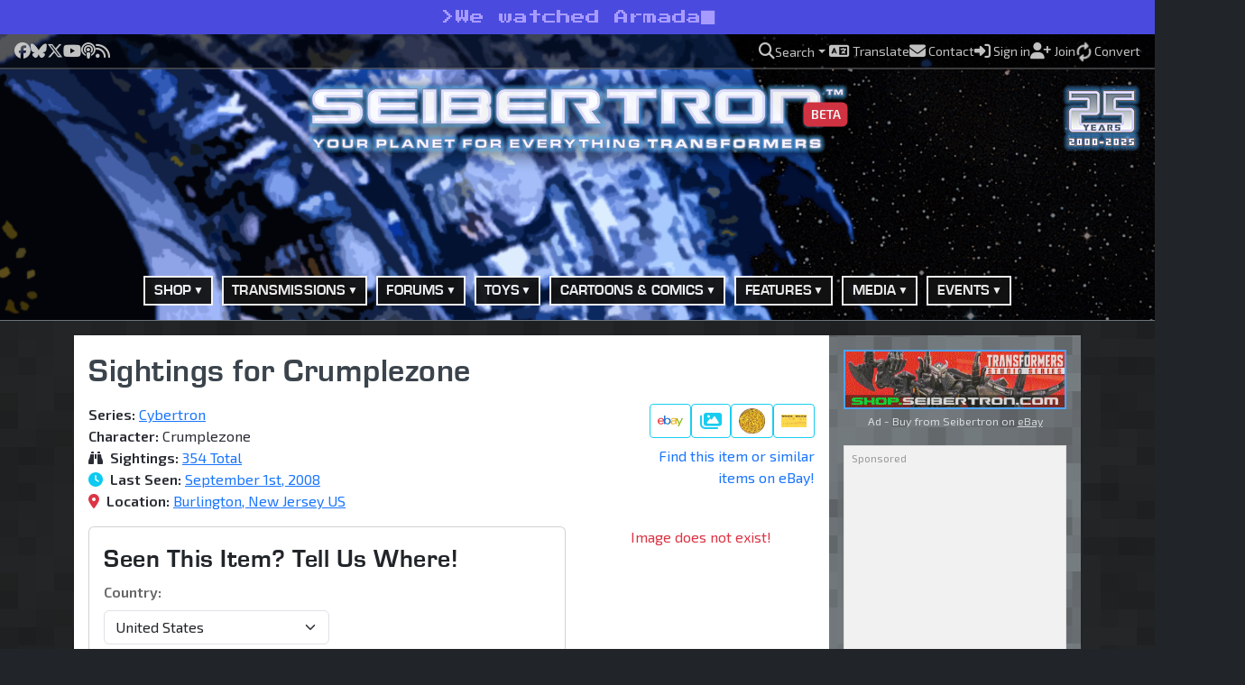

--- FILE ---
content_type: text/html; charset=UTF-8
request_url: https://www.seibertron.com/sightings/item/crumplezone/281/
body_size: 44001
content:
	<!DOCTYPE html>
	<html dir="ltr" lang="en">
	<head>
	<!-- Google tag (gtag.js) - GA4 -->
<script async src="https://www.googletagmanager.com/gtag/js?id=G-N6N8F21VRL"></script>
<script>
  window.dataLayer = window.dataLayer || [];
  function gtag(){dataLayer.push(arguments);}
  gtag('js', new Date());

  gtag('config', 'G-N6N8F21VRL');
</script>
	<title>Transformers Toy Sightings: Crumplezone</title>
	<meta charset="UTF-8">
  <meta name="resource-type" content="document">
  <meta name="distribution" content="global">
	<meta name="author" content="SEIBERTRON™">
	<meta name="copyright" content="© 2026 SEIBERTRON™. All rights reserved.">
	<meta name="robots" content="index, follow">
<link rel="canonical" href="https://www.seibertron.com/sightings/item/cybertron/crumplezone/281/">
  <meta name="revisit-after" content="1 days">
	<meta name="description" content="Transformers Toy Sightings: Crumplezone">
  <meta name="norton-safeweb-site-verification" content="x7864kwie0kh9zp-iqnwpdrlnljohd2xca6dhjg-8elclk-cz4zmpwelpgo0wxezxgado28iifi3mzf72hnxahovtd7-vxm46l1zqzdzco2dfez8zerwnh9jehu8m42r">
	<meta name="viewport" content="width=device-width, initial-scale=1">
    <meta property="og:title" content="Transformers Toy Sightings: Crumplezone">
  <meta property="og:description" content="Transformers toy galleries, news, forums, comics, the Twincast Podcast, and the Heavy Metal War game &mdash; all in one place at SEIBERTRON&trade;, where there&rsquo;s always more than meets the eye.">
    <meta property="og:type" content="website">
  <meta property="og:url" content="https://www.seibertron.com/sightings/item/crumplezone/281/">
  <meta property="og:image" content="https://www.seibertron.com/images/seibertron-screenshot.jpg">
	<meta property="og:site_name" content="SEIBERTRON™">
  <meta property="fb:admins" content="511158902">

	<!-- Twitter Card Meta Tags -->
	<meta name="twitter:card" content="summary_large_image">
	<meta name="twitter:site" content="@seibertron">
	<meta name="twitter:creator" content="@seibertron">
	<meta name="twitter:title" content="Transformers Toy Sightings: Crumplezone">
	<meta name="twitter:description" content="Transformers toy galleries, news, forums, comics, the Twincast Podcast, and the Heavy Metal War game &mdash; all in one place at SEIBERTRON&trade;, where there&rsquo;s always more than meets the eye.">
	<meta name="twitter:image" content="https://www.seibertron.com/images/seibertron-screenshot.jpg">

<link href="https://fonts.googleapis.com/css?family=Open+Sans" rel="stylesheet">
<link href="https://fonts.googleapis.com/css2?family=Press+Start+2P&display=swap" rel="stylesheet">
<link href="https://fonts.googleapis.com/css2?family=VT323&display=swap" rel="stylesheet">
<link href="https://fonts.googleapis.com/css2?family=IBM+Plex+Mono&display=swap" rel="stylesheet">
<link href="https://fonts.googleapis.com/css2?family=Exo+2:wght@400;600&display=swap" rel="stylesheet">
<link rel="preload" href="/webfonts/seibertron/E004003T.TTF" as="font" type="font/ttf" crossorigin="anonymous">
<link rel="preload" href="/webfonts/seibertron/E004004T.TTF" as="font" type="font/ttf" crossorigin="anonymous">
<link rel="alternate" type="application/rss+xml" title="Transformers News" href="/transmissions/rss.php">
<link rel="image_src" href="https://www.seibertron.com/images/seibertron-screenshot.jpg">
<link rel="alternate" type="application/rss+xml" title="Seibertron.com Twincast / Podcast" href="/media/twincast-podcast.xml">

<link rel="icon" href="https://www.seibertron.com/favicon-512x512.png?v=250314" type="image/png">
<link rel="apple-touch-icon" href="/apple-touch-icon-180x180.png?v=250314" sizes="180x180">
<link rel="icon" type="image/png" href="/favicon-512x512.png?v=250314" sizes="any">
<link rel="icon" type="image/png" href="/android-chrome-192x192.png?v=250314" sizes="192x192">

<link rel="shortcut icon" href="/favicon.ico?v=250528">
<meta name="msapplication-TileColor" content="#00aba9">
<meta name="msapplication-TileImage" content="/mstile-144x144.png?v=250528">
<meta name="theme-color" content="#ffffff">

<link rel="stylesheet" href="/css/bootstrap/bootstrap.min.css?v=251106A">
<link rel="stylesheet" href="/css/font-awesome-all.min.css?v=251106A">
<link rel="stylesheet" href="/css/seibertron/default.css?v=251106A">
<link rel="stylesheet" href="/css/seibertron/golden-age.css?v=251106A">
<link rel="stylesheet" href="/css/seibertron/golden-age-energon-pub.css?v=251106A">
<link rel="stylesheet" href="/css/seibertron/silver-age.css?v=251106A">
<link rel="stylesheet" href="/css/seibertron/silver-age-nav.css?v=251106A">
<link rel="stylesheet" href="/css/vsd.css?v=251106A">
<link rel="stylesheet" href="/css/sightings.css?v=251106A">

<!-- Schema: WebPage -->
<script type="application/ld+json">{
    "@context": "https://schema.org",
    "@type": "WebPage",
    "url": "https://www.seibertron.com/sightings/item/crumplezone/281/",
    "name": "Transformers Toy Sightings: Crumplezone",
    "datePublished": "2024-03-15",
    "dateModified": "2026-01-30",
    "publisher": {
        "@type": "Organization",
        "name": "SEIBERTRON",
        "logo": {
            "@type": "ImageObject",
            "url": "https://www.seibertron.com/images/logos/seibertron-logo-color.png",
            "width": 720,
            "height": 83
        }
    }
}</script>

<script async src="https://fundingchoicesmessages.google.com/i/pub-0391877597621602?ers=3" nonce="XyZ123"></script><script async src="https://pagead2.googlesyndication.com/pagead/js/adsbygoogle.js?client=ca-pub-0391877597621602" crossorigin="anonymous"></script>
<script>
   window.cookieconsent_options = {
       "google": {
           "ads": {
               "consent": "load"
           }
       }
   };
</script>
	<script src="/js/functions.js?v=250925A" defer></script>
<script async src="https://cse.google.com/cse.js?cx=partner-pub-0391877597621602:2653565892"></script>
</head>

<body class="bg-dark">

<a id="toap"></a>

	<div class="tagline-bar-wrapper">
									<div class="tagline-bar p-2 d-block d-sm-none mobile">
					&gt;<span class="typed-text" data-text="Not safe for casuals."></span><i class="fas fa-square-full c64-cursor"></i>				</div>
												<div class="tagline-bar p-2 d-none d-sm-block d-lg-none tablet">
					&gt;<span class="typed-text" data-text="Your online home away from home."></span><i class="fas fa-square-full c64-cursor"></i>				</div>
												<div class="tagline-bar p-2 d-none d-lg-block desktop">
					&gt;<span class="typed-text" data-text="We watched Armada drop in real time. With Flash ads."></span><i class="fas fa-square-full c64-cursor"></i>				</div>
						</div>
	
<!-- // Begin New Bootstrap 5 Layout -->
<header class="notranslate bg-dark m-0 p-0 pb-2 border-bottom border-secondary">
	<div id="top-bar" class="py-1">
		<div class="container-fluid px-3">
			<div class="d-flex flex-column flex-md-row justify-content-between align-items-center gap-2">

				<!-- // Social links -->
				<div id="top-bar-social-links" class="d-flex flex-wrap justify-content-center justify-content-md-start gap-3 flex-grow-1">
											<a href="https://facebook.seibertron.com/"
							 title="Follow SEIBERTRON™ on Facebook"
							 target="_blank"
							 aria-label="Follow SEIBERTRON™ on Facebook">
							<i class="fa-brands fa-facebook fa-lg"></i>
							<span class="visually-hidden">Facebook</span>
						</a>
											<a href="https://bluesky.seibertron.com/"
							 title="Visit SEIBERTRON™ on Bluesky"
							 target="_blank"
							 aria-label="Visit SEIBERTRON™ on Bluesky">
							<i class="fa-brands fa-bluesky fa-lg"></i>
							<span class="visually-hidden">Bluesky</span>
						</a>
											<a href="https://x.seibertron.com/"
							 title="Follow SEIBERTRON™ on X"
							 target="_blank"
							 aria-label="Follow SEIBERTRON™ on X">
							<i class="fa-brands fa-x-twitter fa-lg"></i>
							<span class="visually-hidden">X</span>
						</a>
											<a href="https://youtube.seibertron.com/"
							 title="Watch SEIBERTRON's videos on YouTube"
							 target="_blank"
							 aria-label="Watch SEIBERTRON's videos on YouTube">
							<i class="fa-brands fa-youtube fa-lg"></i>
							<span class="visually-hidden">YouTube</span>
						</a>
											<a href="https://podcast.seibertron.com/"
							 title="Listen to SEIBERTRON's Twincast Podcast"
							 target="_blank"
							 aria-label="Listen to SEIBERTRON's Twincast Podcast">
							<i class="fas fa-podcast fa-lg"></i>
							<span class="visually-hidden">Podcast</span>
						</a>
											<a href="/rss/"
							 title="Subscribe to SEIBERTRON's RSS feeds"
							 target="_blank"
							 aria-label="Subscribe to SEIBERTRON's RSS feeds">
							<i class="fas fa-rss fa-lg"></i>
							<span class="visually-hidden">RSS</span>
						</a>
									</div>

				<!-- // Utility links -->
				<div id="top-bar-utility-links" class="d-flex flex-wrap justify-content-center justify-content-md-end gap-3 flex-grow-2">
					<a class="dropdown-toggle" href="#" id="searchDropdown"
						 role="button" data-bs-toggle="dropdown" aria-expanded="false">
						<i class="fas fa-search fa-lg"></i>
						<span class="utility-label">Search</span>
					</a>

					<div class="dropdown-menu dropdown-menu-end p-3 border-0 shadow"
							aria-labelledby="searchDropdown"
							data-bs-auto-close="outside"
							style="min-width: 320px; background: #f9f9f9;">
						Search SEIBERTRON™.com<br>
						<div class="gcse-searchbox-only" data-resultsUrl="/search/" data-newWindow="false"></div>
					</div>

					<a href="/translate/?prev=%2Fsightings%2Fitem%2Fcrumplezone%2F281%2F" rel="nofollow">
						<i class="fas fa-language fa-lg"></i>
						<span class="utility-label">Translate</span>
					</a>

					<a href="/contact/">
						<i class="fas fa-envelope fa-lg"></i>
						<span class="utility-label">Contact</span>
					</a>

											<a href="/energonpub/ucp.php?mode=login&redirect=%2Fsightings%2Fitem%2Fcrumplezone%2F281%2F" rel="nofollow">
							<i class="fas fa-sign-in-alt fa-lg"></i>
							<span class="utility-label">Sign in</span>
						</a>

						<a href="/join/" rel="nofollow">
							<i class="fas fa-user-plus fa-lg"></i>
							<span class="utility-label">Join</span>
						</a>
					
					<a href="/convert/?prev=%2Fsightings%2Fitem%2Fcrumplezone%2F281%2F" rel="nofollow">
						<i class="fas fa-sync-alt fa-lg fa-spin-slow"></i>
						<span class="utility-label">Convert</span>
					</a>
				</div>

			</div>
		</div>
	</div>

	<div class="header-middle container-fluid">

		<!-- // Begin Primary Logo Presentation -->
		<div class="d-flex flex-column align-items-center text-center">

			<!-- // Primary Seibertron Logo -->
			<div id="header-logo" class="text-center w-100 position-relative">
				<a href="/" title="SEIBERTRON™ — Your Planet For Everything Transformers" class="d-inline-block">
					<img src="/images/layout/seibertron-w1000.png" alt="SEIBERTRON™" class="img-fluid">

					<span class="position-absolute bottom-0 end-0 translate-middle badge bg-danger mb-3 px-2 fs-6" style="margin-right:-1.5em;">
						<small>BETA</small>
					</span>
				</a>
			</div>

			<!-- // Seibertron 25th Anniversary Badge -->
			<div class="anniversary-badge mt-2" title="The Silver Age of SEIBERTRON™ is coming soon!">
				<img src="/images/layout/25th-anniversary-badge.png" alt="The Silver Age of SEIBERTRON™ is coming soon!">
			</div>

		</div>
		<!-- // End Primary Logo Presentation -->

		<!-- // Header Advertisement -->
		<div class="d-flex justify-content-center my-3">
			<div class="header-ad-box mx-auto">
				
					<!-- Desktop (≥1200px) -->
					<div class="d-none d-xl-block">
							<!-- Google Ad: 970x90 -->
	<ins class="adsbygoogle"
			 style="display:inline-block;width:970px;height:90px"
			 data-ad-client="ca-pub-0391877597621602"
			 data-ad-slot="9878641783"
			data-full-width-responsive="false"
		>
	</ins>

	<script>
		(adsbygoogle = window.adsbygoogle || []).push({});
	</script>
						</div>

					<!-- Tablet (≥768px & <1200px) -->
					<div class="d-none d-md-block d-xl-none">
							<!-- Google Ad: 728x90 -->
	<ins class="adsbygoogle"
			 style="display:inline-block;width:728px;height:90px"
			 data-ad-client="ca-pub-0391877597621602"
			 data-ad-slot="9867781507"
			data-full-width-responsive="false"
		>
	</ins>

	<script>
		(adsbygoogle = window.adsbygoogle || []).push({});
	</script>
						</div>

					<!-- Mobile (<768px) -->
					<div class="d-block d-md-none">
							<!-- Google Ad: 320x50 -->
	<ins class="adsbygoogle"
			 style="display:inline-block;width:320px;height:50px"
			 data-ad-client="ca-pub-0391877597621602"
			 data-ad-slot="3641887568"
			data-full-width-responsive="false"
		>
	</ins>

	<script>
		(adsbygoogle = window.adsbygoogle || []).push({});
	</script>
						</div>

							</div>
		</div>

	</div>

	<!-- // Begin Primary Navigation -->
	<nav class="navbar navbar-expand-lg d-none d-lg-block">
		<div class="container d-flex justify-content-center">
			<ul class="navbar-nav">
				<li class="nav-item dropdown">
					<a class="nav-link dropdown-toggle first prevent-default" href="#" id="shopDropdown" role="button" data-bs-toggle="dropdown" aria-expanded="false">Shop</a>
					<ul class="dropdown-menu shadow-lg" aria-labelledby="shopDropdown">
						<li><a class="dropdown-item first" href="https://shop.seibertron.com/" title="Shop the Seibertron Store on eBay">Buy from SEIBERTRON™ on eBay</a></li>
						<li><a class="dropdown-item" href="https://www.ebay.com/sch/i.html?_nkw=transformers&_sacat=220&_from=R40&_sop=12&mkcid=1&mkrid=711-53200-19255-0&siteid=0&campid=5336631220&customid=&toolid=10001&mkevt=1" target="ebay-auctions">eBay Transformers Listings</a></li>
						<li><a class="dropdown-item" href="https://amazon.seibertron.com/" target="_blank">Visit the SEIBERTRON™ Store on Amazon</a></li>
						<li><a class="dropdown-item" href="https://www.amazon.com/s/ref=nb_sb_noss_2?tag=seibertron07-20&url=search-alias%3Daps&field-keywords=transformers" target="_blank">Transformers Toys on Amazon</a></li>
					</ul>
				</li>

				<li class="nav-item dropdown">
					<a class="nav-link dropdown-toggle first prevent-default" href="/transmissions/" id="newsDropdown" role="button" data-bs-toggle="dropdown" aria-expanded="false">Transmissions</a>
					<ul class="dropdown-menu shadow-lg" aria-labelledby="newsDropdown">
						<li><a class="dropdown-item first" href="/transmissions/">View All Transmissions</a></li>
						<li><a class="dropdown-item" href="/transmissions/category/toys/">Toy Transmissions</a></li>
						<li><a class="dropdown-item" href="/transmissions/category/movies/">Movie Transmissions</a></li>
						<li><a class="dropdown-item" href="/transmissions/category/comics/">Comic Book Transmissions</a></li>
						<li><a class="dropdown-item" href="/transmissions/category/cartoons/">Cartoon Transmissions</a></li>
						<li><a class="dropdown-item" href="/podcasts/">Twincast / Podcasts</a></li>
						<li><a class="dropdown-item" href="/contact/index.php?subject=news">Submit News Tip</a></li>
					</ul>
				</li>

				<li class="nav-item dropdown">
					<a class="nav-link dropdown-toggle prevent-default" href="/energonpub/" id="forumsDropdown" role="button" data-bs-toggle="dropdown" aria-expanded="false">Forums</a>
					<ul class="dropdown-menu shadow-lg" aria-labelledby="newsDropdown">
						<li><a class="dropdown-item first" href="/energonpub/">View All</a></li>
						<li><a class="dropdown-item" href="/energonpub/transformers-forums-f162.php">Transformers Related</a></li>
						<li><a class="dropdown-item" href="/energonpub/general-forums-f163.php">General Forums</a></li>
						<li><a class="dropdown-item" href="/energonpub/seibertron-com-feature-forums-f213.php">Feature Forums</a></li>
						<li><a class="dropdown-item" href="/energonpub/the-silver-age-of-seibertron-beta-testing-f237.php">The Silver Age of SEIBERTRON™</a></li>
					</ul>
				</li>

				<li class="nav-item dropdown current">
					<a class="nav-link dropdown-toggle prevent-default" href="/transformers/toys/" id="toysDropdown" role="button" data-bs-toggle="dropdown" aria-expanded="false">Toys</a>
					<ul class="dropdown-menu shadow-lg" aria-labelledby="toysDropdown">
						<li><a class="dropdown-item first" href="/transformers/toys/">Toys Section</a></li>
						<li class="dropdown-submenu">
							<a class="dropdown-item dropdown-toggle prevent-default" href="/transformers/toys/galleries/new/">Toy Galleries</a>
							<ul class="dropdown-menu shadow-lg">
								<li><a class="dropdown-item first" href="/transformers/toys/galleries/">View All Galleries (A-Z)</a></li>
								<li><a class="dropdown-item" href="/transformers/toys/galleries/new/">Newest Galleries</a></li>
								<li><a class="dropdown-item" href="/transformers/toys/galleries/old/">Chronological Order</a></li>
								<li><a class="dropdown-item" href="/transformers/toys/galleries/popular/">Most Viewed Galleries</a></li>
								<li><a class="dropdown-item" href="/transformers/toys/galleries/obscure/">Obscure Galleries</a></li>
								<li><a class="dropdown-item" href="/transformers/toys/series/generations-series/98/">Generations</a></li>
								<li><a class="dropdown-item" href="/transformers/toys/series/movie-universe/64/">Movie Universe</a></li>
								<li><a class="dropdown-item" href="/transformers/toys/series/transformers-prime/146/">Transformers Prime</a></li>
								<li><a class="dropdown-item" href="/transformers/toys/series/hasbro-g1/15/">Generation One</a></li>
							</ul>
						</li>
						<li><a class="dropdown-item" href="/transmissions/category/toys/">Toy News</a></li>
						<li class="dropdown-submenu">
							<a class="dropdown-item dropdown-toggle prevent-default" href="/sightings/">Toy Sightings</a>
							<ul class="dropdown-menu shadow-lg">
								<li><a class="dropdown-item first" href="/sightings/">Toy Sightings Section</a></li>
								<li><a class="dropdown-item" href="/sightings/location.php">Sightings By Location</a></li>
								<li><a class="dropdown-item" href="/energonpub/transformers-sightings-forum-f57.php">Toy Sightings Forum</a></li>
								<li><a class="dropdown-item" href="/sightings/index.php?mode=watch">Items You're Watching</a></li>
								<li><a class="dropdown-item" href="/sightings/stores/">Stores Locations by Retail Chains</a></li>
								<li><a class="dropdown-item" href="/sightings/zips.php">Store Locator</a></li>
							</ul>
						</li>
						<li><a class="dropdown-item" href="/media/videos/index.php?process=y&f_search=commercial&search=Search">Toy Commercials</a></li>
						<li><a class="dropdown-item" href="/energonpub/transformers-toys-forum-f4.php">Toys Forum</a></li>
						<li><a class="dropdown-item" href="/energonpub/carbombya-buy-sell-or-trade-f36.php">Buy, Sell or Trade Forum</a></li>
					</ul>
				</li>

				<li class="nav-item dropdown">
					<a class="nav-link dropdown-toggle prevent-default" href="/cartoons-comics/" id="cartoonsDropdown" role="button" data-bs-toggle="dropdown" aria-expanded="false">Cartoons &amp; Comics</a>
					<ul class="dropdown-menu shadow-lg" aria-labelledby="cartoonsDropdown">
						<li><a class="dropdown-item first" href="/cartoons-comics/">Cartoon &amp; Comics Section</a></li>
						<li><a class="dropdown-item" href="/energonpub/transformers-cartoons-and-comics-forum-f23.php">Cartoon &amp; Comics Forum</a></li>
						<li><a class="dropdown-item" href="/transmissions/category/cartoons/">Cartoon News</a></li>
						<li><a class="dropdown-item" href="/cartoons/series.php">Cartoon Series</a></li>
						<li><a class="dropdown-item" href="/cartoons/summaries/">Cartoon Summaries</a></li>
						<li><a class="dropdown-item" href="/transmissions/category/comics/">Comic Book News</a></li>
						<li><a class="dropdown-item" href="/comics/series.php">Comic Book Series</a></li>
						<li><a class="dropdown-item" href="/comics/mosaics/">Transformers: Mosaic</a></li>
					</ul>
				</li>

				<li class="nav-item dropdown">
					<a class="nav-link dropdown-toggle prevent-default" href="/features/" id="databaseDropdown" role="button" data-bs-toggle="dropdown" aria-expanded="false">Features</a>
					<ul class="dropdown-menu rgt" aria-labelledby="databaseDropdown">
						<li><a class="dropdown-item first" href="/transformers/toys/galleries/">Toy Galleries</a></li>
						<li class="dropdown-submenu">
							<a class="dropdown-item dropdown-toggle prevent-default" href="/heavymetalwar/">Heavy Metal War Game</a>
							<ul class="dropdown-menu shadow-lg">
								<li><a class="dropdown-item first" href="/heavymetalwar/">Heavy Metal War Game</a></li>
								<li><a class="dropdown-item" href="/heavymetalwar/war-room.php">The War Room</a></li>
								<li><a class="dropdown-item" href="/heavymetalwar/cr-chamber.php">CR Chamber</a></li>
								<li><a class="dropdown-item" href="/heavymetalwar/missions.php">Missions</a></li>
								<li><a class="dropdown-item" href="/heavymetalwar/arena.php">Arena</a></li>
								<li><a class="dropdown-item" href="/heavymetalwar/high.php">High Scores</a></li>
								<li><a class="dropdown-item" href="/energonpub/heavy-metal-war-forums-f164.php">Heavy Metal War Forums</a></li>
							</ul>
						</li>
						<li><a class="dropdown-item" href="/transtopia/">Transtopia Creative Section</a></li>
						<li class="dropdown-submenu">
							<a class="dropdown-item dropdown-toggle prevent-default" href="/database/">Vector Sigma Database</a>
							<ul class="dropdown-menu shadow-lg">
								<li><a class="dropdown-item first" href="/database/">Transformers Series</a></li>
								<li><a class="dropdown-item" href="/comics/">Comic Book Section</a></li>
								<li><a class="dropdown-item" href="/cartoons/">Cartoon Section</a></li>
								<li><a class="dropdown-item" href="/people/">People Section</a></li>
							</ul>
						</li>
						<li><a class="dropdown-item" href="/caption/">Ultimate Caption Contest</a></li>
						<li><a class="dropdown-item" href="/top-lists/">Top Lists</a></li>
					</ul>
				</li>

				<li class="nav-item dropdown">
					<a class="nav-link dropdown-toggle prevent-default" href="/media/" id="mediaDropdown" role="button" data-bs-toggle="dropdown" aria-expanded="false">Media</a>
					<ul class="dropdown-menu" aria-labelledby="mediaDropdown">
						<li><a class="dropdown-item first" href="/podcast/">Twincast/Podcast</a></li>
						<li><a class="dropdown-item" href="/podcast/rss/">Twincast RSS Feed</a></li>
						<li><a class="dropdown-item" href="/podcast/apple-podcasts/" target="apple-podcasts">Subscribe on Apple Podcasts</a></li>
						<li><a class="dropdown-item" href="/podcast/spotify/" target="spotify">Listen on Spotify</a></li>
						<li><a class="dropdown-item" href="/media/">Media Section</a></li>
						<li><a class="dropdown-item" href="/big-broadcast/">Big Broadcast</a></li>
					</ul>
				</li>

				<li class="nav-item dropdown">
					<a class="nav-link dropdown-toggle prevent-default" href="/events/" id="eventsDropdown" role="button" data-bs-toggle="dropdown" aria-expanded="false">Events</a>
					<ul class="dropdown-menu" aria-labelledby="eventsDropdown">
						<li><a class="dropdown-item first" href="/events/events.php">Event Gallery Section</a></li>
						<li><a class="dropdown-item" href="/transmissions/category/events/">Event News</a></li>
						<li><a class="dropdown-item" href="/events/events.php">Event Galleries</a></li>

						<li class="dropdown-submenu">
							<a class="dropdown-item dropdown-toggle prevent-default" href="/events/event.php?event_id=673">Toy Fair NYC Events</a>
							<ul class="dropdown-menu shadow-lg">
								<li><a class="dropdown-item first" href="/events/event.php?event_id=673">Toy Fair 2020</a></li>
								<li><a class="dropdown-item" href="/events/event.php?event_id=616">Toy Fair 2018</a></li>
								<li><a class="dropdown-item" href="/events/event.php?event_id=576">Toy Fair 2018</a></li>
								<li><a class="dropdown-item" href="/events/event.php?event_id=504">Toy Fair 2017</a></li>
								<li><a class="dropdown-item" href="/events/event.php?event_id=442">Toy Fair 2016</a></li>
								<li><a class="dropdown-item" href="/events/event.php?event_id=392">Toy Fair 2015</a></li>
								<li><a class="dropdown-item" href="/events/event.php?event_id=330">Toy Fair 2014</a></li>
							</ul>
						</li>

						<li class="dropdown-submenu">
							<a class="dropdown-item dropdown-toggle prevent-default" href="/events/event.php?event_id=664">New York Comic-Con</a>
							<ul class="dropdown-menu shadow-lg">
								<li><a class="dropdown-item first" href="/events/event.php?event_id=664">NYCC 2019</a></li>
								<li><a class="dropdown-item" href="/events/event.php?event_id=606">NYCC 2018</a></li>
								<li><a class="dropdown-item" href="/events/event.php?event_id=564">NYCC 2017</a></li>
								<li><a class="dropdown-item" href="/events/event.php?event_id=495">NYCC 2016</a></li>
								<li><a class="dropdown-item" href="/events/event.php?event_id=436">NYCC 2015</a></li>
								<li><a class="dropdown-item" href="/events/event.php?event_id=385">NYCC 2014</a></li>
							</ul>
						</li>

						<li class="dropdown-submenu">
							<a class="dropdown-item dropdown-toggle prevent-default" href="/events/event.php?event_id=639">San Diego Comic-Con</a>
							<ul class="dropdown-menu shadow-lg">
								<li><a class="dropdown-item first" href="/events/event.php?event_id=639">SDCC 2019</a></li>
								<li><a class="dropdown-item" href="/events/event.php?event_id=586">SDCC 2018</a></li>
								<li><a class="dropdown-item" href="/events/event.php?event_id=539">SDCC 2017</a></li>
								<li><a class="dropdown-item" href="/events/event.php?event_id=474">SDCC 2016</a></li>
								<li><a class="dropdown-item" href="/events/event.php?event_id=406">SDCC 2015</a></li>
								<li><a class="dropdown-item" href="/events/event.php?event_id=366">SDCC 2014</a></li>
								<li><a class="dropdown-item" href="/events/event.php?event_id=303">SDCC 2013</a></li>
							</ul>
						</li>

						<li class="dropdown-submenu">
							<a class="dropdown-item dropdown-toggle prevent-default" href="/events/">Other Various Events</a>
							<ul class="dropdown-menu shadow-lg">
								<li><a class="dropdown-item first" href="/events/event.php?event_id=689">Hasbro PulseCon 2020</a></li>
								<li><a class="dropdown-item" href="/events/event.php?event_id=672">Wonderfest 2020</a></li>
								<li><a class="dropdown-item" href="/events/event.php?event_id=551">HASCON 2017</a></li>
								<li><a class="dropdown-item" href="/events/event.php?event_id=503">TFNation 2016</a></li>
								<li><a class="dropdown-item" href="/events/event.php?event_id=405">Transformers Exhibit at Children's Museum in Indianapolis</a></li>
							</ul>
						</li>

						<li class="dropdown-submenu">
							<a class="dropdown-item dropdown-toggle prevent-default" href="/events/event.php?event_id=534">The Last Knight Events</a>
							<ul class="dropdown-menu shadow-lg">
								<li><a class="dropdown-item first" href="/events/event.php?event_id=527">The Last Knight Super Fan Event</a></li>
								<li><a class="dropdown-item" href="/events/event.php?event_id=535">Chicago Premiere (photos by SEIBERTRON™)</a></li>
								<li><a class="dropdown-item" href="/events/event.php?event_id=538">Chicago Premiere (photos by Paramount)</a></li>
								<li><a class="dropdown-item" href="/events/event.php?event_id=537">London Premiere (photos by Paramount)</a></li>
								<li><a class="dropdown-item" href="/events/event.php?event_id=536">China Premiere (photos by Paramount)</a></li>
							</ul>
						</li>

						<li class="dropdown-submenu">
							<a class="dropdown-item dropdown-toggle prevent-default" href="/events/event.php?event_id=453">BotCon Conventions</a>
							<ul class="dropdown-menu shadow-lg">
								<li><a class="dropdown-item first" href="/events/event.php?event_id=453">BotCon 2016</a></li>
								<li><a class="dropdown-item" href="/events/event.php?event_id=408">BotCon 2015</a></li>
								<li><a class="dropdown-item" href="/events/event.php?event_id=343">BotCon 2014</a></li>
								<li><a class="dropdown-item" href="/events/event.php?event_id=292">BotCon 2013</a></li>
							</ul>
						</li>

						<li class="dropdown-submenu">
							<a class="dropdown-item dropdown-toggle prevent-default" href="/events/event.php?event_id=287">Transformers The Ride - 3D</a>
							<ul class="dropdown-menu shadow-lg">
								<li><a class="dropdown-item first" href="/events/event.php?event_id=287">Universal Orlando Resort</a></li>
								<li><a class="dropdown-item" href="/events/event.php?event_id=256">Universal Studios Hollywood</a></li>
							</ul>
						</li>
					</ul>
				</li>

			</ul>
		</div>
	</nav>
	<!-- // End Primary Navigation -->

	<!-- 🔽 Stacked Energon Menu: Mobile Only -->
	<nav class="d-lg-none mt-2" id="energon-mobile-nav">
		<button class="navbar-toggler mx-auto my-3" type="button"
			data-bs-toggle="collapse" data-bs-target="#energonStackMenu"
			aria-controls="energonStackMenu" aria-expanded="false" aria-label="Toggle navigation">
			<span class="navbar-toggler-icon"></span> Menu
		</button>

		<div class="collapse" id="energonStackMenu">
			<ul class="nav flex-column text-center energon-stack px-3">

				<!-- SHOP -->
				<li class="nav-item">
					<a class="btn btn-dark w-100 mb-2 text-start dropdown-toggle" data-bs-toggle="collapse" href="#stackShop" role="button">Shop</a>
					<div class="collapse ps-3" id="stackShop">
						<a class="btn btn-outline-light btn-sm w-100 mb-1 text-start" href="https://shop.seibertron.com/">Buy from SEIBERTRON™ on eBay</a>
						<a class="btn btn-outline-light btn-sm w-100 mb-1 text-start" href="https://www.ebay.com/sch/i.html?_nkw=transformers&_sacat=220&_from=R40&_sop=12&mkcid=1&mkrid=711-53200-19255-0&siteid=0&campid=5336631220&customid=&toolid=10001&mkevt=1">eBay Transformers Listings</a>
						<a class="btn btn-outline-light btn-sm w-100 mb-1 text-start" href="https://amazon.seibertron.com/">Amazon Store</a>
						<a class="btn btn-outline-light btn-sm w-100 mb-1 text-start" href="https://www.amazon.com/s/ref=nb_sb_noss_2?tag=seibertron07-20&url=search-alias%3Daps&field-keywords=transformers">Transformers on Amazon</a>
					</div>
				</li>

				<!-- TRANSMISSIONS -->
				<li class="nav-item">
					<a class="btn btn-dark w-100 mb-2 text-start dropdown-toggle" data-bs-toggle="collapse" href="#stackNews" role="button">Transmissions</a>
					<div class="collapse ps-3" id="stackNews">
						<a class="btn btn-outline-light btn-sm w-100 mb-1 text-start" href="/transmissions/">View All Transmissions</a>
						<a class="btn btn-outline-light btn-sm w-100 mb-1 text-start" href="/transmissions/category/toys/">Toy Transmissions</a>
						<a class="btn btn-outline-light btn-sm w-100 mb-1 text-start" href="/transmissions/category/movies/">Movie Transmissions</a>
						<a class="btn btn-outline-light btn-sm w-100 mb-1 text-start" href="/transmissions/category/comics/">Comic Book Transmissions</a>
						<a class="btn btn-outline-light btn-sm w-100 mb-1 text-start" href="/transmissions/cartoons/">Cartoon Transmissions</a>
						<a class="btn btn-outline-light btn-sm w-100 mb-1 text-start" href="/podcasts/">Twincast / Podcasts</a>
						<a class="btn btn-outline-light btn-sm w-100 mb-1 text-start" href="/contact/index.php?subject=news">Submit News</a>
						<a class="btn btn-outline-light btn-sm w-100 mb-1 text-start" href="/transmissions/rss-feeds.php">RSS Feeds</a>
					</div>
				</li>

				<!-- FORUMS -->
				<li class="nav-item">
					<a class="btn btn-dark w-100 mb-2 text-start dropdown-toggle" data-bs-toggle="collapse" href="#stackForums" role="button">Forums</a>
					<div class="collapse ps-3" id="stackForums">
						<a class="btn btn-outline-light btn-sm w-100 mb-1 text-start" href="/energonpub/">View All Forums</a>
						<a class="btn btn-outline-light btn-sm w-100 mb-1 text-start" href="/energonpub/transformers-forums-f162.php">Transformers Related</a>
						<a class="btn btn-outline-light btn-sm w-100 mb-1 text-start" href="/energonpub/general-forums-f163.php">General Forums</a>
						<a class="btn btn-outline-light btn-sm w-100 mb-1 text-start" href="/energonpub/seibertron-com-feature-forums-f213.php">Feature Forums</a>
						<a class="btn btn-outline-light btn-sm w-100 mb-1 text-start" href="/energonpub/the-silver-age-of-seibertron-beta-testing-f237.php">Silver Age of SEIBERTRON™</a>
					</div>
				</li>

				<!-- TOYS -->
				<li class="nav-item">
					<a class="btn btn-dark w-100 mb-2 text-start dropdown-toggle" data-bs-toggle="collapse" href="#stackToys" role="button">Toys</a>
					<div class="collapse ps-3" id="stackToys">
						<a class="btn btn-outline-light btn-sm w-100 mb-1 text-start" href="/transformers/toys/">Toys Section</a>
						<a class="btn btn-outline-light btn-sm w-100 mb-1 text-start" href="/transmissions/category/toys/">Toy News</a>
						<a class="btn btn-outline-light btn-sm w-100 mb-1 text-start" href="/transformers/toys/galleries/">View All Galleries (A-Z)</a>
						<a class="btn btn-outline-light btn-sm w-100 mb-1 text-start" href="/transformers/toys/galleries/new/">Newest Galleries</a>
						<a class="btn btn-outline-light btn-sm w-100 mb-1 text-start" href="/transformers/toys/galleries/old/">Chronological Order</a>
						<a class="btn btn-outline-light btn-sm w-100 mb-1 text-start" href="/transformers/toys/galleries/popular/">Most Viewed Galleries</a>
						<a class="btn btn-outline-light btn-sm w-100 mb-1 text-start" href="/transformers/toys/galleries/obscure/">Obscure Galleries</a>
						<a class="btn btn-outline-light btn-sm w-100 mb-1 text-start" href="/transformers/toys/series/generations-series/98/">Generations</a>
						<a class="btn btn-outline-light btn-sm w-100 mb-1 text-start" href="/transformers/toys/series/movie-universe/64/">Movie Universe</a>
						<a class="btn btn-outline-light btn-sm w-100 mb-1 text-start" href="/transformers/toys/series/transformers-prime/146/">Transformers Prime</a>
						<a class="btn btn-outline-light btn-sm w-100 mb-1 text-start" href="/transformers/toys/series/hasbro-g1/15/">Generation One</a>
						<a class="btn btn-outline-light btn-sm w-100 mb-1 text-start" href="/sightings/">Toy Sightings</a>
						<a class="btn btn-outline-light btn-sm w-100 mb-1 text-start" href="/energonpub/transformers-toys-forum-f4.php">Toys Forum</a>
						<a class="btn btn-outline-light btn-sm w-100 mb-1 text-start" href="/energonpub/transformers-collections-f206.php">Collections Forum</a>
						<a class="btn btn-outline-light btn-sm w-100 mb-1 text-start" href="/energonpub/carbombya-buy-sell-or-trade-f36.php">Buy, Sell or Trade Forum</a>
					</div>
				</li>

				<!-- CARTOONS & COMICS -->
				<li class="nav-item">
					<a class="btn btn-dark w-100 mb-2 text-start dropdown-toggle" data-bs-toggle="collapse" href="#stackCartoonsComics" role="button">Cartoons & Comics</a>
					<div class="collapse ps-3" id="stackCartoonsComics">
						<a class="btn btn-outline-light btn-sm w-100 mb-1 text-start" href="/cartoons-comics/">Section Home</a>
						<a class="btn btn-outline-light btn-sm w-100 mb-1 text-start" href="/energonpub/transformers-cartoons-and-comics-forum-f23.php">Cartoon & Comics Forum</a>
						<a class="btn btn-outline-light btn-sm w-100 mb-1 text-start" href="/transmissions/category/cartoons/">Cartoon News</a>
						<a class="btn btn-outline-light btn-sm w-100 mb-1 text-start" href="/cartoons/series.php">Cartoon Series</a>
						<a class="btn btn-outline-light btn-sm w-100 mb-1 text-start" href="/cartoons/summaries/">Summaries</a>
						<a class="btn btn-outline-light btn-sm w-100 mb-1 text-start" href="/transmissions/category/comics/">Comic News</a>
						<a class="btn btn-outline-light btn-sm w-100 mb-1 text-start" href="/comics/series.php">Comic Book Series</a>
						<a class="btn btn-outline-light btn-sm w-100 mb-1 text-start" href="/comics/mosaics/">Transformers: Mosaic</a>
					</div>
				</li>

				<!-- FEATURES -->
				<li class="nav-item">
					<a class="btn btn-dark w-100 mb-2 text-start dropdown-toggle" data-bs-toggle="collapse" href="#stackFeatures" role="button">Features</a>
					<div class="collapse ps-3" id="stackFeatures">
						<a class="btn btn-outline-light btn-sm w-100 mb-1 text-start" href="/transformers/toys/galleries/">Toy Galleries</a>
						<a class="btn btn-outline-light btn-sm w-100 mb-1 text-start" href="/heavymetalwar/">Heavy Metal War Game</a>
						<a class="btn btn-outline-light btn-sm w-100 mb-1 text-start" href="/big-broadcast/">Big Broadcast</a>
						<a class="btn btn-outline-light btn-sm w-100 mb-1 text-start" href="/caption/">Caption Contest</a>
						<a class="btn btn-outline-light btn-sm w-100 mb-1 text-start" href="/top-lists/">Top Lists</a>
						<a class="btn btn-outline-light btn-sm w-100 mb-1 text-start" href="/database/">Vector Sigma Database</a>
						<a class="btn btn-outline-light btn-sm w-100 mb-1 text-start" href="/transtopia/">Transtopia Creative Section</a>
					</div>
				</li>

				<!-- MEDIA -->
				<li class="nav-item">
					<a class="btn btn-dark w-100 mb-2 text-start dropdown-toggle" data-bs-toggle="collapse" href="#stackMedia" role="button">Media</a>
					<div class="collapse ps-3" id="stackMedia">
						<a class="btn btn-outline-light btn-sm w-100 mb-1 text-start" href="/big-broadcast/">Big Broadcast</a>
						<a class="btn btn-outline-light btn-sm w-100 mb-1 text-start" href="/media/">Media Section</a>
						<a class="btn btn-outline-light btn-sm w-100 mb-1 text-start" href="/media/videos/">SEIBERTRON™ Videos</a>
						<a class="btn btn-outline-light btn-sm w-100 mb-1 text-start" href="/podcast/">Twincast / Podcast</a>
						<a class="btn btn-outline-light btn-sm w-100 mb-1 text-start" href="/media/videos/index.php?process=y&f_search=commercial&search=Search">Toy Commercials</a>
						<a class="btn btn-outline-light btn-sm w-100 mb-1 text-start" href="/energonpub/transformers-video-forum-f228.php">Video Forum</a>
						<a class="btn btn-outline-light btn-sm w-100 mb-1 text-start" href="/transmissions/category/media/">Multimedia News</a>
						<a class="btn btn-outline-light btn-sm w-100 mb-1 text-start" href="http://youtube.seibertron.com/" target="_blank">YouTube Channel</a>
					</div>
				</li>

				<!-- EVENTS -->
				<li class="nav-item">
					<a class="btn btn-dark w-100 mb-2 text-start dropdown-toggle" data-bs-toggle="collapse" href="#stackEvents" role="button">Events</a>
					<div class="collapse ps-3" id="stackEvents">
						<a class="btn btn-outline-light btn-sm w-100 mb-1 text-start" href="/events/events.php">Event Galleries</a>
						<a class="btn btn-outline-light btn-sm w-100 mb-1 text-start" href="/transmissions/category/events/">Event News</a>
						<a class="btn btn-outline-light btn-sm w-100 mb-1 text-start" href="/events/event.php?event_id=673">Toy Fair NYC</a>
						<a class="btn btn-outline-light btn-sm w-100 mb-1 text-start" href="/events/event.php?event_id=664">New York Comic-Con</a>
						<a class="btn btn-outline-light btn-sm w-100 mb-1 text-start" href="/events/event.php?event_id=639">San Diego Comic-Con</a>
						<a class="btn btn-outline-light btn-sm w-100 mb-1 text-start" href="/events/event.php?event_id=689">Hasbro PulseCon</a>
						<a class="btn btn-outline-light btn-sm w-100 mb-1 text-start" href="/events/event.php?event_id=534">The Last Knight Events</a>
						<a class="btn btn-outline-light btn-sm w-100 mb-1 text-start" href="/events/event.php?event_id=453">BotCon</a>
						<a class="btn btn-outline-light btn-sm w-100 mb-1 text-start" href="/events/event.php?event_id=287">Transformers The Ride - 3D</a>
					</div>
				</li>
			</ul>
		</div>
	</nav>
</header>


<main class="py-3 silver-age position-relative">
  <div class="container-xl px-2 px-lg-4 position-relative">
          <div class="floating-ad-wrapper d-none d-lg-block">
        <div class="floating-ad-left">
          	<!-- Google Ad: 160x600-LFT -->
	<ins class="adsbygoogle"
			 style="display:inline-block;width:160px;height:600px"
			 data-ad-client="ca-pub-0391877597621602"
			 data-ad-slot="5733184049"
			data-full-width-responsive="false"
		>
	</ins>

	<script>
		(adsbygoogle = window.adsbygoogle || []).push({});
	</script>
	        </div>
        <div class="floating-ad-right">
          	<!-- Google Ad: 160x600-RGT -->
	<ins class="adsbygoogle"
			 style="display:inline-block;width:160px;height:600px"
			 data-ad-client="ca-pub-0391877597621602"
			 data-ad-slot="3876038893"
			data-full-width-responsive="false"
		>
	</ins>

	<script>
		(adsbygoogle = window.adsbygoogle || []).push({});
	</script>
	        </div>
      </div>
    
		<div class="row bg-white">
			<!-- // Begin Left Column (Primary content) -->
			<div class="col-lg-9 m-0 p-3">
				
<script>
function SubmitForm() {
	// Data Validation
	if (isEmptyField(document.main.country)) {
		alert("Please select your country.");
		document.main.country.focus();
		return false;
	}
	if (isEmptyField(document.main.state)) {
		alert("Please select your state.");
		document.main.main.focus();
		return false;
	}
	if (isEmptyField(document.main.chain_id)) {
		alert("Please select a retail chain.");
		document.main.chain_id.focus();
		return false;
	}

	return true;
}
</script>

<h1 class="mb-3">Sightings for Crumplezone</h1>


<div class="container-fluid px-0">
	<div class="row mb-3">
		<div class="col-md-9">
			<strong>Series:</strong> <a href="/sightings/index.php?f_series_id=32">Cybertron</a><br>
			<strong>Character:</strong>
			Crumplezone<br>

			<strong><i class="fas fa-binoculars me-1"></i> Sightings:</strong>
			<a href="#sightings">354 Total</a><br>

			<strong><i class="fas fa-clock text-info me-1"></i> Last Seen:</strong>
			<a href="#sightings">September 1st, 2008</a><br>

							<strong><i class="fas fa-map-marker-alt text-danger me-1"></i> Location:</strong>
				<a href="#sightings">Burlington, New Jersey US</a><br>
			
					</div>

		<div class="col-md-3 text-end">
			<div class="d-flex justify-content-end gap-2 flex-nowrap">

				<!-- eBay -->
				<a href="http://www.ebay.com/sch/i.html?LH_PrefLoc=2&_nkw=%28cybertron%2C+galaxy+force%2C+2005%2C+2006%29+crumplezone&_sacat=220&mkcid=1&mkrid=711-53200-19255-0&siteid=0&campid=5336631220&customid=&toolid=10001&mkevt=1"
					class="btn btn-outline-info bg-white btn-sm zoom-hover d-flex align-items-center justify-content-center"
					title="Find this item or similar items on eBay!" target="_blank">
					<img src="/images/icons/ebay-logo-w100.png" alt="eBay" width="32" height="32">
				</a>

				<!-- Galleries -->
									<a href="/transformers/toys/item/crumplezone/281"
						class="btn btn-outline-info bg-white btn-sm zoom-hover d-flex align-items-center justify-content-center"
						title="View Gallery">
						<i class="fas fa-images fa-fw fa-xl"></i>
						<span class="visually-hidden">Gallery</span>
					</a>
				
				<!-- VSD -->
				<a href="/vsd/character/crumplezone/3212/"
					class="btn btn-outline-info bg-white btn-sm zoom-hover d-flex align-items-center justify-content-center"
					title="View Vector Sigma Database Entry">
					<img src="/images/icons/vsd-w100.png" alt="VSD" width="32" height="32">
				</a>

				<!-- Sightings -->
				<a href="/sightings/items/crumplezone/281/"
					class="btn btn-outline-info bg-white btn-sm zoom-hover d-flex align-items-center justify-content-center active"
					title="View Sightings of this Product">
					<img src="/images/icons/price-tag-01-w100.png" alt="Sightings" width="32" height="32">
				</a>

			</div>

			<div class="mt-2 text-end">
				<a href="http://www.ebay.com/sch/i.html?LH_PrefLoc=2&_nkw=%28cybertron%2C+galaxy+force%2C+2005%2C+2006%29+crumplezone&_sacat=220&mkcid=1&mkrid=711-53200-19255-0&siteid=0&campid=5336631220&customid=&toolid=10001&mkevt=1"
					title="Find this item or similar items on eBay!" target="_blank" class="text-decoration-none">
					Find this item or similar items on eBay!
				</a>
			</div>
		</div>
	</div>

	<div class="row mb-4">
		<div class="col-md-8">
			<div class="card mb-4">
				<div class="card-body">
					<a name="filter-form"></a>
					<h3 class="card-title">Seen This Item? Tell Us Where!</h3>

					<form method="get" name="chain" action="/sightings/item.php?item_id=281#filter-form">
						<input type="hidden" name="process" value="y">
						<input type="hidden" name="item_id" value="281">

						<div class="mb-3 position-relative">
							<label for="country" class="form-label">Country:</label>
							<select name="country" class="form-select" id="country">
<option value="">- Select a Country -</option>
<option value="AF">Afghanistan</option>
<option value="AL">Albania</option>
<option value="DZ">Algeria</option>
<option value="AD">Andorra</option>
<option value="AO">Angola</option>
<option value="AG">Antigua and Barbuda</option>
<option value="AR">Argentina</option>
<option value="AM">Armenia</option>
<option value="AU">Australia</option>
<option value="AT">Austria</option>
<option value="AZ">Azerbaijan</option>
<option value="BS">Bahamas, The</option>
<option value="BH">Bahrain</option>
<option value="BD">Bangladesh</option>
<option value="BB">Barbados</option>
<option value="BY">Belarus</option>
<option value="BE">Belgium</option>
<option value="BZ">Belize</option>
<option value="BJ">Benin</option>
<option value="BT">Bhutan</option>
<option value="BO">Bolivia</option>
<option value="BA">Bosnia and Herzegovina</option>
<option value="BW">Botswana</option>
<option value="BR">Brazil</option>
<option value="BN">Brunei</option>
<option value="BG">Bulgaria</option>
<option value="BF">Burkina Faso</option>
<option value="BI">Burundi</option>
<option value="KH">Cambodia</option>
<option value="CM">Cameroon</option>
<option value="CA">Canada</option>
<option value="CV">Cape Verde</option>
<option value="CF">Central African Republic</option>
<option value="TD">Chad</option>
<option value="CL">Chile</option>
<option value="CN">China</option>
<option value="CO">Colombia</option>
<option value="KM">Comoros</option>
<option value="CG">Congo Republic</option>
<option value="CR">Costa Rica</option>
<option value="HR">Croatia</option>
<option value="CU">Cuba</option>
<option value="CY">Cyprus</option>
<option value="CZ">Czechia</option>
<option value="DK">Denmark</option>
<option value="DJ">Djibouti</option>
<option value="DM">Dominica</option>
<option value="DO">Dominican Republic</option>
<option value="CD">DR Congo</option>
<option value="TL">East Timor</option>
<option value="EC">Ecuador</option>
<option value="EG">Egypt</option>
<option value="SV">El Salvador</option>
<option value="GQ">Equatorial Guinea</option>
<option value="ER">Eritrea</option>
<option value="EE">Estonia</option>
<option value="ET">Ethiopia</option>
<option value="FJ">Fiji</option>
<option value="FI">Finland</option>
<option value="FR">France</option>
<option value="GA">Gabon</option>
<option value="GM">Gambia, The</option>
<option value="GE">Georgia</option>
<option value="DE">Germany</option>
<option value="GH">Ghana</option>
<option value="GR">Greece</option>
<option value="GD">Grenada</option>
<option value="GT">Guatemala</option>
<option value="GN">Guinea</option>
<option value="GW">Guinea-Bissau</option>
<option value="GY">Guyana</option>
<option value="HT">Haiti</option>
<option value="HN">Honduras</option>
<option value="HK">Hong Kong</option>
<option value="HU">Hungary</option>
<option value="IS">Iceland</option>
<option value="IN">India</option>
<option value="ID">Indonesia</option>
<option value="IR">Iran</option>
<option value="IQ">Iraq</option>
<option value="IE">Ireland</option>
<option value="IL">Israel</option>
<option value="IT">Italy</option>
<option value="CI">Ivory Coast</option>
<option value="JM">Jamaica</option>
<option value="JP">Japan</option>
<option value="JO">Jordan</option>
<option value="KZ">Kazakhstan</option>
<option value="KE">Kenya</option>
<option value="KI">Kiribati</option>
<option value="KW">Kuwait</option>
<option value="KG">Kyrgyzstan</option>
<option value="LA">Laos</option>
<option value="LV">Latvia</option>
<option value="LB">Lebanon</option>
<option value="LS">Lesotho</option>
<option value="LR">Liberia</option>
<option value="LY">Libya</option>
<option value="LI">Liechtenstein</option>
<option value="LT">Lithuania</option>
<option value="LU">Luxembourg</option>
<option value="MO">Macau</option>
<option value="MK">Macedonia</option>
<option value="MG">Madagascar</option>
<option value="MW">Malawi</option>
<option value="MY">Malaysia</option>
<option value="MV">Maldives</option>
<option value="ML">Mali</option>
<option value="MT">Malta</option>
<option value="MH">Marshall Islands</option>
<option value="MR">Mauritania</option>
<option value="MU">Mauritius</option>
<option value="MX">Mexico</option>
<option value="FM">Micronesia</option>
<option value="MD">Moldova</option>
<option value="MC">Monaco</option>
<option value="MN">Mongolia</option>
<option value="ME">Montenegro</option>
<option value="MA">Morocco</option>
<option value="MZ">Mozambique</option>
<option value="MM">Myanmar</option>
<option value="NA">Namibia</option>
<option value="NR">Nauru</option>
<option value="NP">Nepal</option>
<option value="NL">Netherlands</option>
<option value="NZ">New Zealand</option>
<option value="NI">Nicaragua</option>
<option value="NE">Niger</option>
<option value="NG">Nigeria</option>
<option value="KP">North Korea</option>
<option value="NO">Norway</option>
<option value="OM">Oman</option>
<option value="PK">Pakistan</option>
<option value="PW">Palau</option>
<option value="PS">Palestine</option>
<option value="PA">Panama</option>
<option value="PG">Papua New Guinea</option>
<option value="PY">Paraguay</option>
<option value="PE">Peru</option>
<option value="PH">Philippines</option>
<option value="PL">Poland</option>
<option value="PT">Portugal</option>
<option value="QA">Qatar</option>
<option value="RO">Romania</option>
<option value="RU">Russia</option>
<option value="RW">Rwanda</option>
<option value="KN">Saint Kitts and Nevis</option>
<option value="LC">Saint Lucia</option>
<option value="VC">Saint Vincent and the Grenadines</option>
<option value="WS">Samoa</option>
<option value="SM">San Marino</option>
<option value="ST">São Tomé and Príncipe</option>
<option value="SA">Saudi Arabia</option>
<option value="SN">Senegal</option>
<option value="RS">Serbia</option>
<option value="SC">Seychelles</option>
<option value="SL">Sierra Leone</option>
<option value="SG">Singapore</option>
<option value="SK">Slovakia</option>
<option value="SI">Slovenia</option>
<option value="SB">Solomon Islands</option>
<option value="SO">Somalia</option>
<option value="ZA">South Africa</option>
<option value="KR">South Korea</option>
<option value="SS">South Sudan</option>
<option value="ES">Spain</option>
<option value="LK">Sri Lanka</option>
<option value="SD">Sudan</option>
<option value="SR">Suriname</option>
<option value="SZ">Swaziland</option>
<option value="SE">Sweden</option>
<option value="CH">Switzerland</option>
<option value="SY">Syria</option>
<option value="TW">Taiwan</option>
<option value="TJ">Tajikistan</option>
<option value="TZ">Tanzania</option>
<option value="TH">Thailand</option>
<option value="TG">Togo</option>
<option value="TO">Tonga</option>
<option value="TT">Trinidad and Tobago</option>
<option value="TN">Tunisia</option>
<option value="TR">Turkey</option>
<option value="TM">Turkmenistan</option>
<option value="TV">Tuvalu</option>
<option value="UG">Uganda</option>
<option value="UA">Ukraine</option>
<option value="AE">United Arab Emirates</option>
<option value="GB">United Kingdom</option>
<option value="US" selected>United States</option>
<option value="UY">Uruguay</option>
<option value="UZ">Uzbekistan</option>
<option value="VU">Vanuatu</option>
<option value="VA">Vatican City</option>
<option value="VE">Venezuela</option>
<option value="VN">Vietnam</option>
<option value="YE">Yemen</option>
<option value="ZM">Zambia</option>
<option value="ZW">Zimbabwe</option>
</select>
						</div>

						<div class="mb-3 position-relative">
							<label for="state" class="form-label">State or Region:</label>
							<select name="state" class="form-select" id="state">
<option value="">- Select a State or Region -</option>
<option value="1">Alabama (US)</option>
<option value="2">Alaska (US)</option>
<option value="619">American Samoa (US)</option>
<option value="3">Arizona (US)</option>
<option value="4">Arkansas (US)</option>
<option value="5">California (US)</option>
<option value="6">Colorado (US)</option>
<option value="7">Connecticut (US)</option>
<option value="8">Delaware (US)</option>
<option value="9">District of Columbia (US)</option>
<option value="10">Florida (US)</option>
<option value="11">Georgia (US)</option>
<option value="620">Guam (US)</option>
<option value="12">Hawaii (US)</option>
<option value="13">Idaho (US)</option>
<option value="14">Illinois (US)</option>
<option value="15">Indiana (US)</option>
<option value="16">Iowa (US)</option>
<option value="17">Kansas (US)</option>
<option value="18">Kentucky (US)</option>
<option value="19">Louisiana (US)</option>
<option value="20">Maine (US)</option>
<option value="88">Marshall Islands (US)</option>
<option value="21">Maryland (US)</option>
<option value="22">Massachusetts (US)</option>
<option value="23">Michigan (US)</option>
<option value="24">Minnesota (US)</option>
<option value="25">Mississippi (US)</option>
<option value="26">Missouri (US)</option>
<option value="27">Montana (US)</option>
<option value="28">Nebraska (US)</option>
<option value="29">Nevada (US)</option>
<option value="30">New Hampshire (US)</option>
<option value="31">New Jersey (US)</option>
<option value="32">New Mexico (US)</option>
<option value="33">New York (US)</option>
<option value="34">North Carolina (US)</option>
<option value="35">North Dakota (US)</option>
<option value="87">Northern Mariana Islands (US)</option>
<option value="36">Ohio (US)</option>
<option value="37">Oklahoma (US)</option>
<option value="38">Oregon (US)</option>
<option value="39">Pennsylvania (US)</option>
<option value="85">Puerto Rico (US)</option>
<option value="40">Rhode Island (US)</option>
<option value="41">South Carolina (US)</option>
<option value="42">South Dakota (US)</option>
<option value="43">Tennessee (US)</option>
<option value="44">Texas (US)</option>
<option value="45">Utah (US)</option>
<option value="46">Vermont (US)</option>
<option value="86">Virgin Islands (US)</option>
<option value="47">Virginia (US)</option>
<option value="48">Washington (US)</option>
<option value="49">West Virginia (US)</option>
<option value="50">Wisconsin (US)</option>
<option value="51">Wyoming (US)</option>
</select>
						</div>

						<div class="mb-3 position-relative">
							<label for="chain_id" class="form-label">Retail Chain:</label>
							<select name="chain_id" id="chain_id" class="form-select position-relative" data-selected="0">
								<option value="">- Select a Chain -</option>
															</select>

							<!-- spinner -->
							<div id="chain-spinner" class="spinner-border spinner-border-sm text-primary"
									 style="position: absolute; right: 10px; top: 50%; transform: translateY(-50%); display: none;" role="status">
								<span class="visually-hidden">Loading...</span>
							</div>

													</div>

						<div class="mt-4 g-3">
							<button type="submit" name="Search" class="btn btn-primary me-1">View Stores</button>
							<button type="button" name="Reset" class="btn btn-secondary"
									onclick="document.location.href='item.php?item_id=281';">
								Reset
							</button>
						</div>

						<noscript>
							<p class="text-danger mt-3">JavaScript is disabled. This page will reload when you change country or state.</p>
						</noscript>
					</form>
				</div>
			</div>
		</div>

		<div class="col-md-4 text-center">
			<div class="text-danger">Image does not exist!</div>		</div>
	</div>

	
	<div class="mb-5">
					<p class="mb-0">
				<a href="/sightings/item.php?item_id=281&mode=watch&action=start" class="btn btn-sm btn-primary p-2">
					<i class="fas fa-plus-circle fa-xl me-1"></i> Watch this item!
				</a>
			</p>
				</div>
</div>

<a name="sightings"></a>

<div class="row">
	<h2 class="mb-3">Reported Sightings</h2>
				<div class="col-md-6 col-lg-4 mb-4">
				<div class="card shadow-sm h-100">
					<div class="card-header">
						<strong>#348</strong> - Sep 1, 2008 9:51pm					</div>

					<div class="card-body">
													<a href="/sightings/store/k-b-toys-burlington-new-jersey/4393/">
								<img src="https://www.seibertron.com/images/logos/chains/small/k-b-toys-logo.png"
									 alt="K-B Toys Logo"
									 class="float-end ms-2 mb-1"
									 style="width:50px; height:auto; object-fit:contain;">
							</a>
						
						<p class="mb-3">
							<i class="fas fa-binoculars me-1" title="Sighting"></i>
							<strong>Found by:</strong> <a href="/sightings/user/mudflap/60804/">Mudflap</a>
						</p>

						<p class="mb-3">
							<i class="fas fa-map-marker-alt fa-lg text-danger me-1"></i>
							<strong>Store Location:</strong><br>
							<a href="/sightings/store/k-b-toys-burlington-new-jersey/4393/">
								K-B Toys							</a><br>
							<a href="/sightings/store/k-b-toys-burlington-new-jersey/4393/">
								Burlington, New Jersey							</a>
							 <a href="/energonpub/viewtopic.php?f=57&t=11767" class="sighting-topic-link"><i class="fas fa-comment-dots fa-lg text-primary ms-1" title="Discuss in our Sightings Forum"></i></a>						</p>

						<p class="mb-1">
							<strong>Remaining:</strong>
							<span class="badge bg-success">1</span>
						</p>

											</div>
				</div>
			</div>
						<div class="col-md-6 col-lg-4 mb-4">
				<div class="card shadow-sm h-100">
					<div class="card-header">
						<strong>#347</strong> - Jan 31, 2007 11:56am					</div>

					<div class="card-body">
													<a href="/sightings/store/target-fullerton-s-grocery-1418-fullerton-california/7709/">
								<img src="https://www.seibertron.com/images/logos/chains/small/target-logo.png"
									 alt="Target Logo"
									 class="float-end ms-2 mb-1"
									 style="width:50px; height:auto; object-fit:contain;">
							</a>
						
						<p class="mb-3">
							<i class="fas fa-binoculars me-1" title="Sighting"></i>
							<strong>Found by:</strong> <a href="/sightings/user/chrisgoldbug/32148/">chrisgoldbug</a>
						</p>

						<p class="mb-3">
							<i class="fas fa-map-marker-alt fa-lg text-danger me-1"></i>
							<strong>Store Location:</strong><br>
							<a href="/sightings/store/target-fullerton-s-grocery-1418-fullerton-california/7709/">
								Target Fullerton S (Grocery) #1418							</a><br>
							<a href="/sightings/store/target-fullerton-s-grocery-1418-fullerton-california/7709/">
								Fullerton, California							</a>
							 <a href="/energonpub/viewtopic.php?f=57&t=11771" class="sighting-topic-link"><i class="fas fa-comment-dots fa-lg text-primary ms-1" title="Discuss in our Sightings Forum"></i></a>						</p>

						<p class="mb-1">
							<strong>Remaining:</strong>
							<span class="badge bg-success">1</span>
						</p>

													<p class="text-muted mt-2 small">
								<em>Comments: Looks cool</em>
							</p>
											</div>
				</div>
			</div>
						<div class="col-md-6 col-lg-4 mb-4">
				<div class="card shadow-sm h-100">
					<div class="card-header">
						<strong>#346</strong> - Oct 11, 2006 8:36pm					</div>

					<div class="card-body">
													<a href="/sightings/store/meijer-traverse-city-michigan/4590/">
								<img src="https://www.seibertron.com/images/logos/chains/small/meijer.jpg"
									 alt="Meijer Logo"
									 class="float-end ms-2 mb-1"
									 style="width:50px; height:auto; object-fit:contain;">
							</a>
						
						<p class="mb-3">
							<i class="fas fa-binoculars me-1" title="Sighting"></i>
							<strong>Found by:</strong> <a href="/sightings/user/brothajames/30708/">Brothajames</a>
						</p>

						<p class="mb-3">
							<i class="fas fa-map-marker-alt fa-lg text-danger me-1"></i>
							<strong>Store Location:</strong><br>
							<a href="/sightings/store/meijer-traverse-city-michigan/4590/">
								Meijer							</a><br>
							<a href="/sightings/store/meijer-traverse-city-michigan/4590/">
								Traverse City, Michigan							</a>
							 <a href="/energonpub/viewtopic.php?f=57&t=10" class="sighting-topic-link"><i class="fas fa-comment-dots fa-lg text-primary ms-1" title="Discuss in our Sightings Forum"></i></a>						</p>

						<p class="mb-1">
							<strong>Remaining:</strong>
							<span class="badge bg-success">5</span>
						</p>

											</div>
				</div>
			</div>
						<div class="col-md-6 col-lg-4 mb-4">
				<div class="card shadow-sm h-100">
					<div class="card-header">
						<strong>#345</strong> - Oct 8, 2006 10:40am					</div>

					<div class="card-body">
													<a href="/sightings/store/toys-r-us-toys-r-us-traverse-city-michigan/2931/">
								<img src="https://www.seibertron.com/images/logos/chains/small/Toys-r-us-logo.jpg"
									 alt="Toys R Us Logo"
									 class="float-end ms-2 mb-1"
									 style="width:50px; height:auto; object-fit:contain;">
							</a>
						
						<p class="mb-3">
							<i class="fas fa-binoculars me-1" title="Sighting"></i>
							<strong>Found by:</strong> <a href="/sightings/user/brothajames/30708/">Brothajames</a>
						</p>

						<p class="mb-3">
							<i class="fas fa-map-marker-alt fa-lg text-danger me-1"></i>
							<strong>Store Location:</strong><br>
							<a href="/sightings/store/toys-r-us-toys-r-us-traverse-city-michigan/2931/">
								Toys R Us - Toys &quot;R&quot; Us							</a><br>
							<a href="/sightings/store/toys-r-us-toys-r-us-traverse-city-michigan/2931/">
								Traverse City, Michigan							</a>
							 <a href="/energonpub/viewtopic.php?f=57&t=10" class="sighting-topic-link"><i class="fas fa-comment-dots fa-lg text-primary ms-1" title="Discuss in our Sightings Forum"></i></a>						</p>

						<p class="mb-1">
							<strong>Remaining:</strong>
							<span class="badge bg-success">5</span>
						</p>

											</div>
				</div>
			</div>
						<div class="col-md-6 col-lg-4 mb-4">
				<div class="card shadow-sm h-100">
					<div class="card-header">
						<strong>#344</strong> - Oct 7, 2006 11:15pm					</div>

					<div class="card-body">
													<a href="/sightings/store/toys-r-us-toys-r-us-janesville-wisconsin/3009/">
								<img src="https://www.seibertron.com/images/logos/chains/small/Toys-r-us-logo.jpg"
									 alt="Toys R Us Logo"
									 class="float-end ms-2 mb-1"
									 style="width:50px; height:auto; object-fit:contain;">
							</a>
						
						<p class="mb-3">
							<i class="fas fa-binoculars me-1" title="Sighting"></i>
							<strong>Found by:</strong> <a href="/sightings/user/colinus-maximus/14788/">Colinus Maximus</a>
						</p>

						<p class="mb-3">
							<i class="fas fa-map-marker-alt fa-lg text-danger me-1"></i>
							<strong>Store Location:</strong><br>
							<a href="/sightings/store/toys-r-us-toys-r-us-janesville-wisconsin/3009/">
								Toys R Us - Toys &quot;R&quot; Us							</a><br>
							<a href="/sightings/store/toys-r-us-toys-r-us-janesville-wisconsin/3009/">
								Janesville, Wisconsin							</a>
							 <a href="/energonpub/viewtopic.php?f=57&t=11783" class="sighting-topic-link"><i class="fas fa-comment-dots fa-lg text-primary ms-1" title="Discuss in our Sightings Forum"></i></a>						</p>

						<p class="mb-1">
							<strong>Remaining:</strong>
							<span class="badge bg-success">1</span>
						</p>

											</div>
				</div>
			</div>
						<div class="col-md-6 col-lg-4 mb-4">
				<div class="card shadow-sm h-100">
					<div class="card-header">
						<strong>#343</strong> - Jul 3, 2006 1:28pm					</div>

					<div class="card-body">
													<a href="/sightings/store/toys-r-us-toys-r-us-oklahoma-city-oklahoma/3502/">
								<img src="https://www.seibertron.com/images/logos/chains/small/Toys-r-us-logo.jpg"
									 alt="Toys R Us Logo"
									 class="float-end ms-2 mb-1"
									 style="width:50px; height:auto; object-fit:contain;">
							</a>
						
						<p class="mb-3">
							<i class="fas fa-binoculars me-1" title="Sighting"></i>
							<strong>Found by:</strong> <a href="/sightings/user/grnmarvl13/901/">GrnMarvl13</a>
						</p>

						<p class="mb-3">
							<i class="fas fa-map-marker-alt fa-lg text-danger me-1"></i>
							<strong>Store Location:</strong><br>
							<a href="/sightings/store/toys-r-us-toys-r-us-oklahoma-city-oklahoma/3502/">
								Toys R Us - Toys &quot;R&quot; Us							</a><br>
							<a href="/sightings/store/toys-r-us-toys-r-us-oklahoma-city-oklahoma/3502/">
								Oklahoma City, Oklahoma							</a>
							 <a href="/energonpub/viewtopic.php?f=57&t=52101" class="sighting-topic-link"><i class="fas fa-comment-dots fa-lg text-primary ms-1" title="Discuss in our Sightings Forum"></i></a>						</p>

						<p class="mb-1">
							<strong>Remaining:</strong>
							<span class="badge bg-success">2</span>
						</p>

											</div>
				</div>
			</div>
						<div class="col-md-6 col-lg-4 mb-4">
				<div class="card shadow-sm h-100">
					<div class="card-header">
						<strong>#342</strong> - May 30, 2006 3:04pm					</div>

					<div class="card-body">
													<a href="/sightings/store/walmart-supercenter-1973-lakewood-new-york/1925/">
								<img src="https://www.seibertron.com/images/logos/chains/small/walmart-logo.png"
									 alt="Walmart Logo"
									 class="float-end ms-2 mb-1"
									 style="width:50px; height:auto; object-fit:contain;">
							</a>
						
						<p class="mb-3">
							<i class="fas fa-binoculars me-1" title="Sighting"></i>
							<strong>Found by:</strong> <a href="/sightings/user/cheetron/18582/">Cheetron</a>
						</p>

						<p class="mb-3">
							<i class="fas fa-map-marker-alt fa-lg text-danger me-1"></i>
							<strong>Store Location:</strong><br>
							<a href="/sightings/store/walmart-supercenter-1973-lakewood-new-york/1925/">
								Walmart Supercenter #1973							</a><br>
							<a href="/sightings/store/walmart-supercenter-1973-lakewood-new-york/1925/">
								Lakewood, New York							</a>
							 <a href="/energonpub/viewtopic.php?f=57&t=11756" class="sighting-topic-link"><i class="fas fa-comment-dots fa-lg text-primary ms-1" title="Discuss in our Sightings Forum"></i></a>						</p>

						<p class="mb-1">
							<strong>Remaining:</strong>
							<span class="badge bg-success">1</span>
						</p>

											</div>
				</div>
			</div>
						<div class="col-md-6 col-lg-4 mb-4">
				<div class="card shadow-sm h-100">
					<div class="card-header">
						<strong>#341</strong> - May 22, 2006 7:49pm					</div>

					<div class="card-body">
													<a href="/sightings/store/walmart-supercenter-0308-manchester-tennessee/295/">
								<img src="https://www.seibertron.com/images/logos/chains/small/walmart-logo.png"
									 alt="Walmart Logo"
									 class="float-end ms-2 mb-1"
									 style="width:50px; height:auto; object-fit:contain;">
							</a>
						
						<p class="mb-3">
							<i class="fas fa-binoculars me-1" title="Sighting"></i>
							<strong>Found by:</strong> <a href="/sightings/user/omegasupreme/28114/">OmegaSupreme</a>
						</p>

						<p class="mb-3">
							<i class="fas fa-map-marker-alt fa-lg text-danger me-1"></i>
							<strong>Store Location:</strong><br>
							<a href="/sightings/store/walmart-supercenter-0308-manchester-tennessee/295/">
								Walmart Supercenter #0308							</a><br>
							<a href="/sightings/store/walmart-supercenter-0308-manchester-tennessee/295/">
								Manchester, Tennessee							</a>
							 <a href="/energonpub/viewtopic.php?f=57&t=15771" class="sighting-topic-link"><i class="fas fa-comment-dots fa-lg text-primary ms-1" title="Discuss in our Sightings Forum"></i></a>						</p>

						<p class="mb-1">
							<strong>Remaining:</strong>
							<span class="badge bg-danger">0</span>
						</p>

											</div>
				</div>
			</div>
						<div class="col-md-6 col-lg-4 mb-4">
				<div class="card shadow-sm h-100">
					<div class="card-header">
						<strong>#340</strong> - May 18, 2006 12:09pm					</div>

					<div class="card-body">
													<a href="/sightings/store/walmart-supercenter-1973-lakewood-new-york/1925/">
								<img src="https://www.seibertron.com/images/logos/chains/small/walmart-logo.png"
									 alt="Walmart Logo"
									 class="float-end ms-2 mb-1"
									 style="width:50px; height:auto; object-fit:contain;">
							</a>
						
						<p class="mb-3">
							<i class="fas fa-binoculars me-1" title="Sighting"></i>
							<strong>Found by:</strong> <a href="/sightings/user/cheetron/18582/">Cheetron</a>
						</p>

						<p class="mb-3">
							<i class="fas fa-map-marker-alt fa-lg text-danger me-1"></i>
							<strong>Store Location:</strong><br>
							<a href="/sightings/store/walmart-supercenter-1973-lakewood-new-york/1925/">
								Walmart Supercenter #1973							</a><br>
							<a href="/sightings/store/walmart-supercenter-1973-lakewood-new-york/1925/">
								Lakewood, New York							</a>
							 <a href="/energonpub/viewtopic.php?f=57&t=11756" class="sighting-topic-link"><i class="fas fa-comment-dots fa-lg text-primary ms-1" title="Discuss in our Sightings Forum"></i></a>						</p>

						<p class="mb-1">
							<strong>Remaining:</strong>
							<span class="badge bg-success">4</span>
						</p>

											</div>
				</div>
			</div>
						<div class="col-md-6 col-lg-4 mb-4">
				<div class="card shadow-sm h-100">
					<div class="card-header">
						<strong>#339</strong> - May 11, 2006 8:50am					</div>

					<div class="card-body">
													<a href="/sightings/store/toys-r-us-hull-hull-yorkshire/15187/">
								<img src="https://www.seibertron.com/images/logos/chains/small/Toys-r-us-logo.jpg"
									 alt="Toys R Us Logo"
									 class="float-end ms-2 mb-1"
									 style="width:50px; height:auto; object-fit:contain;">
							</a>
						
						<p class="mb-3">
							<i class="fas fa-binoculars me-1" title="Sighting"></i>
							<strong>Found by:</strong> <a href="/sightings/user/new-omen/14813/">New Omen</a>
						</p>

						<p class="mb-3">
							<i class="fas fa-map-marker-alt fa-lg text-danger me-1"></i>
							<strong>Store Location:</strong><br>
							<a href="/sightings/store/toys-r-us-hull-hull-yorkshire/15187/">
								Toys R Us - Hull							</a><br>
							<a href="/sightings/store/toys-r-us-hull-hull-yorkshire/15187/">
								Hull, Yorkshire							</a>
													</p>

						<p class="mb-1">
							<strong>Remaining:</strong>
							<span class="badge bg-danger">0</span>
						</p>

											</div>
				</div>
			</div>
						<div class="col-md-6 col-lg-4 mb-4">
				<div class="card shadow-sm h-100">
					<div class="card-header">
						<strong>#338</strong> - May 7, 2006 4:21pm					</div>

					<div class="card-body">
													<a href="/sightings/store/toys-r-us-toys-r-us-brossard-brossard-quebec/14644/">
								<img src="https://www.seibertron.com/images/logos/chains/small/Toys-r-us-logo.jpg"
									 alt="Toys R Us Logo"
									 class="float-end ms-2 mb-1"
									 style="width:50px; height:auto; object-fit:contain;">
							</a>
						
						<p class="mb-3">
							<i class="fas fa-binoculars me-1" title="Sighting"></i>
							<strong>Found by:</strong> <a href="/sightings/user/1337w422102/18809/">1337W422102</a>
						</p>

						<p class="mb-3">
							<i class="fas fa-map-marker-alt fa-lg text-danger me-1"></i>
							<strong>Store Location:</strong><br>
							<a href="/sightings/store/toys-r-us-toys-r-us-brossard-brossard-quebec/14644/">
								Toys R Us - Toys &quot;R&quot; Us - BROSSARD							</a><br>
							<a href="/sightings/store/toys-r-us-toys-r-us-brossard-brossard-quebec/14644/">
								Brossard, Quebec							</a>
							 <a href="/energonpub/viewtopic.php?f=57&t=137" class="sighting-topic-link"><i class="fas fa-comment-dots fa-lg text-primary ms-1" title="Discuss in our Sightings Forum"></i></a>						</p>

						<p class="mb-1">
							<strong>Remaining:</strong>
							<span class="badge bg-danger">0</span>
						</p>

											</div>
				</div>
			</div>
						<div class="col-md-6 col-lg-4 mb-4">
				<div class="card shadow-sm h-100">
					<div class="card-header">
						<strong>#337</strong> - May 5, 2006 11:18pm					</div>

					<div class="card-body">
													<a href="/sightings/store/target-stow-0988-stow-ohio/9037/">
								<img src="https://www.seibertron.com/images/logos/chains/small/target-logo.png"
									 alt="Target Logo"
									 class="float-end ms-2 mb-1"
									 style="width:50px; height:auto; object-fit:contain;">
							</a>
						
						<p class="mb-3">
							<i class="fas fa-binoculars me-1" title="Sighting"></i>
							<strong>Found by:</strong> <a href="/sightings/user/desslok/24396/">Desslok</a>
						</p>

						<p class="mb-3">
							<i class="fas fa-map-marker-alt fa-lg text-danger me-1"></i>
							<strong>Store Location:</strong><br>
							<a href="/sightings/store/target-stow-0988-stow-ohio/9037/">
								Target Stow #0988							</a><br>
							<a href="/sightings/store/target-stow-0988-stow-ohio/9037/">
								Stow, Ohio							</a>
							 <a href="/energonpub/viewtopic.php?f=57&t=11368" class="sighting-topic-link"><i class="fas fa-comment-dots fa-lg text-primary ms-1" title="Discuss in our Sightings Forum"></i></a>						</p>

						<p class="mb-1">
							<strong>Remaining:</strong>
							<span class="badge bg-danger">0</span>
						</p>

											</div>
				</div>
			</div>
						<div class="col-md-6 col-lg-4 mb-4">
				<div class="card shadow-sm h-100">
					<div class="card-header">
						<strong>#336</strong> - Apr 26, 2006 10:18am					</div>

					<div class="card-body">
													<a href="/sightings/store/shopko-rapid-city-south-dakota/22160/">
								<img src="https://www.seibertron.com/images/logos/chains/small/shopko-logo.jpg"
									 alt="Shopko Logo"
									 class="float-end ms-2 mb-1"
									 style="width:50px; height:auto; object-fit:contain;">
							</a>
						
						<p class="mb-3">
							<i class="fas fa-binoculars me-1" title="Sighting"></i>
							<strong>Found by:</strong> <a href="/sightings/user/crazysteve/26796/">crazysteve</a>
						</p>

						<p class="mb-3">
							<i class="fas fa-map-marker-alt fa-lg text-danger me-1"></i>
							<strong>Store Location:</strong><br>
							<a href="/sightings/store/shopko-rapid-city-south-dakota/22160/">
								Shopko							</a><br>
							<a href="/sightings/store/shopko-rapid-city-south-dakota/22160/">
								Rapid City, South Dakota							</a>
							 <a href="/energonpub/viewtopic.php?f=57&t=52926" class="sighting-topic-link"><i class="fas fa-comment-dots fa-lg text-primary ms-1" title="Discuss in our Sightings Forum"></i></a>						</p>

						<p class="mb-1">
							<strong>Remaining:</strong>
							<span class="badge bg-success">1</span>
						</p>

											</div>
				</div>
			</div>
						<div class="col-md-6 col-lg-4 mb-4">
				<div class="card shadow-sm h-100">
					<div class="card-header">
						<strong>#335</strong> - Apr 18, 2006 12:00am					</div>

					<div class="card-body">
													<a href="/sightings/store/walmart-supercenter-1077-tallahassee-florida/1041/">
								<img src="https://www.seibertron.com/images/logos/chains/small/walmart-logo.png"
									 alt="Walmart Logo"
									 class="float-end ms-2 mb-1"
									 style="width:50px; height:auto; object-fit:contain;">
							</a>
						
						<p class="mb-3">
							<i class="fas fa-binoculars me-1" title="Sighting"></i>
							<strong>Found by:</strong> <a href="/sightings/user/hotrod/933/">Hotrod</a>
						</p>

						<p class="mb-3">
							<i class="fas fa-map-marker-alt fa-lg text-danger me-1"></i>
							<strong>Store Location:</strong><br>
							<a href="/sightings/store/walmart-supercenter-1077-tallahassee-florida/1041/">
								Walmart Supercenter #1077							</a><br>
							<a href="/sightings/store/walmart-supercenter-1077-tallahassee-florida/1041/">
								Tallahassee, Florida							</a>
							 <a href="/energonpub/viewtopic.php?f=57&t=11563" class="sighting-topic-link"><i class="fas fa-comment-dots fa-lg text-primary ms-1" title="Discuss in our Sightings Forum"></i></a>						</p>

						<p class="mb-1">
							<strong>Remaining:</strong>
							<span class="badge bg-success">2</span>
						</p>

											</div>
				</div>
			</div>
						<div class="col-md-6 col-lg-4 mb-4">
				<div class="card shadow-sm h-100">
					<div class="card-header">
						<strong>#334</strong> - Apr 17, 2006 2:56pm					</div>

					<div class="card-body">
													<a href="/sightings/store/walmart-supercenter-1909-niagara-falls-new-york/1862/">
								<img src="https://www.seibertron.com/images/logos/chains/small/walmart-logo.png"
									 alt="Walmart Logo"
									 class="float-end ms-2 mb-1"
									 style="width:50px; height:auto; object-fit:contain;">
							</a>
						
						<p class="mb-3">
							<i class="fas fa-binoculars me-1" title="Sighting"></i>
							<strong>Found by:</strong> <a href="/sightings/user/windracer/889/">Windracer</a>
						</p>

						<p class="mb-3">
							<i class="fas fa-map-marker-alt fa-lg text-danger me-1"></i>
							<strong>Store Location:</strong><br>
							<a href="/sightings/store/walmart-supercenter-1909-niagara-falls-new-york/1862/">
								Walmart Supercenter #1909							</a><br>
							<a href="/sightings/store/walmart-supercenter-1909-niagara-falls-new-york/1862/">
								Niagara Falls, New York							</a>
							 <a href="/energonpub/viewtopic.php?f=57&t=11756" class="sighting-topic-link"><i class="fas fa-comment-dots fa-lg text-primary ms-1" title="Discuss in our Sightings Forum"></i></a>						</p>

						<p class="mb-1">
							<strong>Remaining:</strong>
							<span class="badge bg-success">1</span>
						</p>

											</div>
				</div>
			</div>
						<div class="col-md-6 col-lg-4 mb-4">
				<div class="card shadow-sm h-100">
					<div class="card-header">
						<strong>#333</strong> - Apr 16, 2006 8:23am					</div>

					<div class="card-body">
													<a href="/sightings/store/walmart-supercenter-1426-ashland-kentucky/1384/">
								<img src="https://www.seibertron.com/images/logos/chains/small/walmart-logo.png"
									 alt="Walmart Logo"
									 class="float-end ms-2 mb-1"
									 style="width:50px; height:auto; object-fit:contain;">
							</a>
						
						<p class="mb-3">
							<i class="fas fa-binoculars me-1" title="Sighting"></i>
							<strong>Found by:</strong> <a href="/sightings/user/redman/26841/">redman</a>
						</p>

						<p class="mb-3">
							<i class="fas fa-map-marker-alt fa-lg text-danger me-1"></i>
							<strong>Store Location:</strong><br>
							<a href="/sightings/store/walmart-supercenter-1426-ashland-kentucky/1384/">
								Walmart Supercenter #1426							</a><br>
							<a href="/sightings/store/walmart-supercenter-1426-ashland-kentucky/1384/">
								Ashland, Kentucky							</a>
							 <a href="/energonpub/viewtopic.php?f=57&t=17766" class="sighting-topic-link"><i class="fas fa-comment-dots fa-lg text-primary ms-1" title="Discuss in our Sightings Forum"></i></a>						</p>

						<p class="mb-1">
							<strong>Remaining:</strong>
							<span class="badge bg-success">2</span>
						</p>

											</div>
				</div>
			</div>
						<div class="col-md-6 col-lg-4 mb-4">
				<div class="card shadow-sm h-100">
					<div class="card-header">
						<strong>#332</strong> - Apr 12, 2006 6:52pm					</div>

					<div class="card-body">
													<a href="/sightings/store/walmart-supercenter-1400-athens-georgia/1359/">
								<img src="https://www.seibertron.com/images/logos/chains/small/walmart-logo.png"
									 alt="Walmart Logo"
									 class="float-end ms-2 mb-1"
									 style="width:50px; height:auto; object-fit:contain;">
							</a>
						
						<p class="mb-3">
							<i class="fas fa-binoculars me-1" title="Sighting"></i>
							<strong>Found by:</strong> <a href="/sightings/user/megaloprime/26943/">megaloprime</a>
						</p>

						<p class="mb-3">
							<i class="fas fa-map-marker-alt fa-lg text-danger me-1"></i>
							<strong>Store Location:</strong><br>
							<a href="/sightings/store/walmart-supercenter-1400-athens-georgia/1359/">
								Walmart Supercenter #1400							</a><br>
							<a href="/sightings/store/walmart-supercenter-1400-athens-georgia/1359/">
								Athens, Georgia							</a>
							 <a href="/energonpub/viewtopic.php?f=57&t=12274" class="sighting-topic-link"><i class="fas fa-comment-dots fa-lg text-primary ms-1" title="Discuss in our Sightings Forum"></i></a>						</p>

						<p class="mb-1">
							<strong>Remaining:</strong>
							<span class="badge bg-success">3</span>
						</p>

											</div>
				</div>
			</div>
						<div class="col-md-6 col-lg-4 mb-4">
				<div class="card shadow-sm h-100">
					<div class="card-header">
						<strong>#331</strong> - Apr 10, 2006 10:45pm					</div>

					<div class="card-body">
													<a href="/sightings/store/toys-r-us-toys-r-us-babies-r-us-tallahassee-florida/15148/">
								<img src="https://www.seibertron.com/images/logos/chains/small/Toys-r-us-logo.jpg"
									 alt="Toys R Us Logo"
									 class="float-end ms-2 mb-1"
									 style="width:50px; height:auto; object-fit:contain;">
							</a>
						
						<p class="mb-3">
							<i class="fas fa-binoculars me-1" title="Sighting"></i>
							<strong>Found by:</strong> <a href="/sightings/user/hotrod/933/">Hotrod</a>
						</p>

						<p class="mb-3">
							<i class="fas fa-map-marker-alt fa-lg text-danger me-1"></i>
							<strong>Store Location:</strong><br>
							<a href="/sightings/store/toys-r-us-toys-r-us-babies-r-us-tallahassee-florida/15148/">
								Toys R Us - Toys &quot;R&quot; Us / Babies &quot;R&quot; Us							</a><br>
							<a href="/sightings/store/toys-r-us-toys-r-us-babies-r-us-tallahassee-florida/15148/">
								Tallahassee, Florida							</a>
							 <a href="/energonpub/viewtopic.php?f=57&t=11563" class="sighting-topic-link"><i class="fas fa-comment-dots fa-lg text-primary ms-1" title="Discuss in our Sightings Forum"></i></a>						</p>

						<p class="mb-1">
							<strong>Remaining:</strong>
							<span class="badge bg-success">4</span>
						</p>

											</div>
				</div>
			</div>
						<div class="col-md-6 col-lg-4 mb-4">
				<div class="card shadow-sm h-100">
					<div class="card-header">
						<strong>#330</strong> - Apr 9, 2006 1:33pm					</div>

					<div class="card-body">
													<a href="/sightings/store/toys-r-us-toys-r-us-alpharetta-georgia/22788/">
								<img src="https://www.seibertron.com/images/logos/chains/small/Toys-r-us-logo.jpg"
									 alt="Toys R Us Logo"
									 class="float-end ms-2 mb-1"
									 style="width:50px; height:auto; object-fit:contain;">
							</a>
						
						<p class="mb-3">
							<i class="fas fa-binoculars me-1" title="Sighting"></i>
							<strong>Found by:</strong> <a href="/sightings/user/collector-maximus/24440/">Collector Maximus</a>
						</p>

						<p class="mb-3">
							<i class="fas fa-map-marker-alt fa-lg text-danger me-1"></i>
							<strong>Store Location:</strong><br>
							<a href="/sightings/store/toys-r-us-toys-r-us-alpharetta-georgia/22788/">
								Toys R Us - Toys &quot;R&quot; Us							</a><br>
							<a href="/sightings/store/toys-r-us-toys-r-us-alpharetta-georgia/22788/">
								Alpharetta, Georgia							</a>
							 <a href="/energonpub/viewtopic.php?f=57&t=12274" class="sighting-topic-link"><i class="fas fa-comment-dots fa-lg text-primary ms-1" title="Discuss in our Sightings Forum"></i></a>						</p>

						<p class="mb-1">
							<strong>Remaining:</strong>
							<span class="badge bg-success">1</span>
						</p>

											</div>
				</div>
			</div>
						<div class="col-md-6 col-lg-4 mb-4">
				<div class="card shadow-sm h-100">
					<div class="card-header">
						<strong>#329</strong> - Apr 8, 2006 11:05pm					</div>

					<div class="card-body">
													<a href="/sightings/store/target-lakewood-grocery-0349-lakewood-washington/7525/">
								<img src="https://www.seibertron.com/images/logos/chains/small/target-logo.png"
									 alt="Target Logo"
									 class="float-end ms-2 mb-1"
									 style="width:50px; height:auto; object-fit:contain;">
							</a>
						
						<p class="mb-3">
							<i class="fas fa-binoculars me-1" title="Sighting"></i>
							<strong>Found by:</strong> <a href="/sightings/user/vicegripx/20313/">ViceGripX</a>
						</p>

						<p class="mb-3">
							<i class="fas fa-map-marker-alt fa-lg text-danger me-1"></i>
							<strong>Store Location:</strong><br>
							<a href="/sightings/store/target-lakewood-grocery-0349-lakewood-washington/7525/">
								Target Lakewood (Grocery) #0349							</a><br>
							<a href="/sightings/store/target-lakewood-grocery-0349-lakewood-washington/7525/">
								Lakewood, Washington							</a>
							 <a href="/energonpub/viewtopic.php?f=57&t=13755" class="sighting-topic-link"><i class="fas fa-comment-dots fa-lg text-primary ms-1" title="Discuss in our Sightings Forum"></i></a>						</p>

						<p class="mb-1">
							<strong>Remaining:</strong>
							<span class="badge bg-success">3</span>
						</p>

											</div>
				</div>
			</div>
						<div class="col-md-6 col-lg-4 mb-4">
				<div class="card shadow-sm h-100">
					<div class="card-header">
						<strong>#328</strong> - Apr 4, 2006 11:58am					</div>

					<div class="card-body">
													<a href="/sightings/store/walmart-supercenter-2912-taylor-michigan/2672/">
								<img src="https://www.seibertron.com/images/logos/chains/small/walmart-logo.png"
									 alt="Walmart Logo"
									 class="float-end ms-2 mb-1"
									 style="width:50px; height:auto; object-fit:contain;">
							</a>
						
						<p class="mb-3">
							<i class="fas fa-binoculars me-1" title="Sighting"></i>
							<strong>Found by:</strong> <a href="/sightings/user/rijie/16315/">Rijie</a>
						</p>

						<p class="mb-3">
							<i class="fas fa-map-marker-alt fa-lg text-danger me-1"></i>
							<strong>Store Location:</strong><br>
							<a href="/sightings/store/walmart-supercenter-2912-taylor-michigan/2672/">
								Walmart Supercenter #2912							</a><br>
							<a href="/sightings/store/walmart-supercenter-2912-taylor-michigan/2672/">
								Taylor, Michigan							</a>
							 <a href="/energonpub/viewtopic.php?f=57&t=10" class="sighting-topic-link"><i class="fas fa-comment-dots fa-lg text-primary ms-1" title="Discuss in our Sightings Forum"></i></a>						</p>

						<p class="mb-1">
							<strong>Remaining:</strong>
							<span class="badge bg-success">1</span>
						</p>

											</div>
				</div>
			</div>
						<div class="col-md-6 col-lg-4 mb-4">
				<div class="card shadow-sm h-100">
					<div class="card-header">
						<strong>#327</strong> - Apr 2, 2006 3:17pm					</div>

					<div class="card-body">
													<a href="/sightings/store/toys-r-us-hayes-southall-middlesex/15274/">
								<img src="https://www.seibertron.com/images/logos/chains/small/Toys-r-us-logo.jpg"
									 alt="Toys R Us Logo"
									 class="float-end ms-2 mb-1"
									 style="width:50px; height:auto; object-fit:contain;">
							</a>
						
						<p class="mb-3">
							<i class="fas fa-binoculars me-1" title="Sighting"></i>
							<strong>Found by:</strong> <a href="/sightings/user/mxprime/22546/">Mxprime</a>
						</p>

						<p class="mb-3">
							<i class="fas fa-map-marker-alt fa-lg text-danger me-1"></i>
							<strong>Store Location:</strong><br>
							<a href="/sightings/store/toys-r-us-hayes-southall-middlesex/15274/">
								Toys R Us - Hayes							</a><br>
							<a href="/sightings/store/toys-r-us-hayes-southall-middlesex/15274/">
								Southall, Middlesex							</a>
													</p>

						<p class="mb-1">
							<strong>Remaining:</strong>
							<span class="badge bg-success">1</span>
						</p>

											</div>
				</div>
			</div>
						<div class="col-md-6 col-lg-4 mb-4">
				<div class="card shadow-sm h-100">
					<div class="card-header">
						<strong>#326</strong> - Apr 2, 2006 1:10pm					</div>

					<div class="card-body">
													<a href="/sightings/store/walmart-wal-mart-madison-georgia/1322/">
								<img src="https://www.seibertron.com/images/logos/chains/small/walmart-logo.png"
									 alt="Walmart Logo"
									 class="float-end ms-2 mb-1"
									 style="width:50px; height:auto; object-fit:contain;">
							</a>
						
						<p class="mb-3">
							<i class="fas fa-binoculars me-1" title="Sighting"></i>
							<strong>Found by:</strong> <a href="/sightings/user/megaloprime/26943/">megaloprime</a>
						</p>

						<p class="mb-3">
							<i class="fas fa-map-marker-alt fa-lg text-danger me-1"></i>
							<strong>Store Location:</strong><br>
							<a href="/sightings/store/walmart-wal-mart-madison-georgia/1322/">
								Walmart - Wal-Mart							</a><br>
							<a href="/sightings/store/walmart-wal-mart-madison-georgia/1322/">
								Madison, Georgia							</a>
							 <a href="/energonpub/viewtopic.php?f=57&t=12274" class="sighting-topic-link"><i class="fas fa-comment-dots fa-lg text-primary ms-1" title="Discuss in our Sightings Forum"></i></a>						</p>

						<p class="mb-1">
							<strong>Remaining:</strong>
							<span class="badge bg-success">1</span>
						</p>

											</div>
				</div>
			</div>
						<div class="col-md-6 col-lg-4 mb-4">
				<div class="card shadow-sm h-100">
					<div class="card-header">
						<strong>#325</strong> - Mar 31, 2006 10:53pm					</div>

					<div class="card-body">
													<a href="/sightings/store/walmart-supercenter-2811-athens-georgia/2589/">
								<img src="https://www.seibertron.com/images/logos/chains/small/walmart-logo.png"
									 alt="Walmart Logo"
									 class="float-end ms-2 mb-1"
									 style="width:50px; height:auto; object-fit:contain;">
							</a>
						
						<p class="mb-3">
							<i class="fas fa-binoculars me-1" title="Sighting"></i>
							<strong>Found by:</strong> <a href="/sightings/user/megaloprime/26943/">megaloprime</a>
						</p>

						<p class="mb-3">
							<i class="fas fa-map-marker-alt fa-lg text-danger me-1"></i>
							<strong>Store Location:</strong><br>
							<a href="/sightings/store/walmart-supercenter-2811-athens-georgia/2589/">
								Walmart Supercenter #2811							</a><br>
							<a href="/sightings/store/walmart-supercenter-2811-athens-georgia/2589/">
								Athens, Georgia							</a>
							 <a href="/energonpub/viewtopic.php?f=57&t=12274" class="sighting-topic-link"><i class="fas fa-comment-dots fa-lg text-primary ms-1" title="Discuss in our Sightings Forum"></i></a>						</p>

						<p class="mb-1">
							<strong>Remaining:</strong>
							<span class="badge bg-success">1</span>
						</p>

											</div>
				</div>
			</div>
						<div class="col-md-6 col-lg-4 mb-4">
				<div class="card shadow-sm h-100">
					<div class="card-header">
						<strong>#324</strong> - Mar 30, 2006 4:25pm					</div>

					<div class="card-body">
													<a href="/sightings/store/walmart-1138-madison-wisconsin/1102/">
								<img src="https://www.seibertron.com/images/logos/chains/small/walmart-logo.png"
									 alt="Walmart Logo"
									 class="float-end ms-2 mb-1"
									 style="width:50px; height:auto; object-fit:contain;">
							</a>
						
						<p class="mb-3">
							<i class="fas fa-binoculars me-1" title="Sighting"></i>
							<strong>Found by:</strong> <a href="/sightings/user/mexi-con/25528/">mexi-con</a>
						</p>

						<p class="mb-3">
							<i class="fas fa-map-marker-alt fa-lg text-danger me-1"></i>
							<strong>Store Location:</strong><br>
							<a href="/sightings/store/walmart-1138-madison-wisconsin/1102/">
								Walmart #1138							</a><br>
							<a href="/sightings/store/walmart-1138-madison-wisconsin/1102/">
								Madison, Wisconsin							</a>
							 <a href="/energonpub/viewtopic.php?f=57&t=11783" class="sighting-topic-link"><i class="fas fa-comment-dots fa-lg text-primary ms-1" title="Discuss in our Sightings Forum"></i></a>						</p>

						<p class="mb-1">
							<strong>Remaining:</strong>
							<span class="badge bg-success">2</span>
						</p>

											</div>
				</div>
			</div>
						<div class="col-md-6 col-lg-4 mb-4">
				<div class="card shadow-sm h-100">
					<div class="card-header">
						<strong>#323</strong> - Mar 27, 2006 10:35pm					</div>

					<div class="card-body">
													<a href="/sightings/store/toys-r-us-toys-r-us-babies-r-us-tallahassee-florida/15148/">
								<img src="https://www.seibertron.com/images/logos/chains/small/Toys-r-us-logo.jpg"
									 alt="Toys R Us Logo"
									 class="float-end ms-2 mb-1"
									 style="width:50px; height:auto; object-fit:contain;">
							</a>
						
						<p class="mb-3">
							<i class="fas fa-binoculars me-1" title="Sighting"></i>
							<strong>Found by:</strong> <a href="/sightings/user/hotrod/933/">Hotrod</a>
						</p>

						<p class="mb-3">
							<i class="fas fa-map-marker-alt fa-lg text-danger me-1"></i>
							<strong>Store Location:</strong><br>
							<a href="/sightings/store/toys-r-us-toys-r-us-babies-r-us-tallahassee-florida/15148/">
								Toys R Us - Toys &quot;R&quot; Us / Babies &quot;R&quot; Us							</a><br>
							<a href="/sightings/store/toys-r-us-toys-r-us-babies-r-us-tallahassee-florida/15148/">
								Tallahassee, Florida							</a>
							 <a href="/energonpub/viewtopic.php?f=57&t=11563" class="sighting-topic-link"><i class="fas fa-comment-dots fa-lg text-primary ms-1" title="Discuss in our Sightings Forum"></i></a>						</p>

						<p class="mb-1">
							<strong>Remaining:</strong>
							<span class="badge bg-success">2</span>
						</p>

											</div>
				</div>
			</div>
						<div class="col-md-6 col-lg-4 mb-4">
				<div class="card shadow-sm h-100">
					<div class="card-header">
						<strong>#322</strong> - Mar 27, 2006 12:21pm					</div>

					<div class="card-body">
													<a href="/sightings/store/walmart-wal-mart-supercenter-edmond-oklahoma/2581/">
								<img src="https://www.seibertron.com/images/logos/chains/small/walmart-logo.png"
									 alt="Walmart Logo"
									 class="float-end ms-2 mb-1"
									 style="width:50px; height:auto; object-fit:contain;">
							</a>
						
						<p class="mb-3">
							<i class="fas fa-binoculars me-1" title="Sighting"></i>
							<strong>Found by:</strong> <a href="/sightings/user/grnmarvl13/901/">GrnMarvl13</a>
						</p>

						<p class="mb-3">
							<i class="fas fa-map-marker-alt fa-lg text-danger me-1"></i>
							<strong>Store Location:</strong><br>
							<a href="/sightings/store/walmart-wal-mart-supercenter-edmond-oklahoma/2581/">
								Walmart - Wal-Mart Supercenter							</a><br>
							<a href="/sightings/store/walmart-wal-mart-supercenter-edmond-oklahoma/2581/">
								Edmond, Oklahoma							</a>
							 <a href="/energonpub/viewtopic.php?f=57&t=52101" class="sighting-topic-link"><i class="fas fa-comment-dots fa-lg text-primary ms-1" title="Discuss in our Sightings Forum"></i></a>						</p>

						<p class="mb-1">
							<strong>Remaining:</strong>
							<span class="badge bg-success">1</span>
						</p>

											</div>
				</div>
			</div>
						<div class="col-md-6 col-lg-4 mb-4">
				<div class="card shadow-sm h-100">
					<div class="card-header">
						<strong>#321</strong> - Mar 25, 2006 8:00pm					</div>

					<div class="card-body">
													<a href="/sightings/store/toys-r-us-toys-r-us-north-olmsted-ohio/2811/">
								<img src="https://www.seibertron.com/images/logos/chains/small/Toys-r-us-logo.jpg"
									 alt="Toys R Us Logo"
									 class="float-end ms-2 mb-1"
									 style="width:50px; height:auto; object-fit:contain;">
							</a>
						
						<p class="mb-3">
							<i class="fas fa-binoculars me-1" title="Sighting"></i>
							<strong>Found by:</strong> <a href="/sightings/user/ghostrider81/26029/">ghostrider81</a>
						</p>

						<p class="mb-3">
							<i class="fas fa-map-marker-alt fa-lg text-danger me-1"></i>
							<strong>Store Location:</strong><br>
							<a href="/sightings/store/toys-r-us-toys-r-us-north-olmsted-ohio/2811/">
								Toys R Us - Toys &quot;R&quot; Us							</a><br>
							<a href="/sightings/store/toys-r-us-toys-r-us-north-olmsted-ohio/2811/">
								North Olmsted, Ohio							</a>
							 <a href="/energonpub/viewtopic.php?f=57&t=11368" class="sighting-topic-link"><i class="fas fa-comment-dots fa-lg text-primary ms-1" title="Discuss in our Sightings Forum"></i></a>						</p>

						<p class="mb-1">
							<strong>Remaining:</strong>
							<span class="badge bg-danger">0</span>
						</p>

											</div>
				</div>
			</div>
						<div class="col-md-6 col-lg-4 mb-4">
				<div class="card shadow-sm h-100">
					<div class="card-header">
						<strong>#320</strong> - Mar 17, 2006 6:41pm					</div>

					<div class="card-body">
													<a href="/sightings/store/walmart-wal-mart-swansea-massachusetts/2705/">
								<img src="https://www.seibertron.com/images/logos/chains/small/walmart-logo.png"
									 alt="Walmart Logo"
									 class="float-end ms-2 mb-1"
									 style="width:50px; height:auto; object-fit:contain;">
							</a>
						
						<p class="mb-3">
							<i class="fas fa-binoculars me-1" title="Sighting"></i>
							<strong>Found by:</strong> <a href="/sightings/user/to1701/26587/">to1701</a>
						</p>

						<p class="mb-3">
							<i class="fas fa-map-marker-alt fa-lg text-danger me-1"></i>
							<strong>Store Location:</strong><br>
							<a href="/sightings/store/walmart-wal-mart-swansea-massachusetts/2705/">
								Walmart - Wal-Mart							</a><br>
							<a href="/sightings/store/walmart-wal-mart-swansea-massachusetts/2705/">
								Swansea, Massachusetts							</a>
							 <a href="/energonpub/viewtopic.php?f=57&t=11769" class="sighting-topic-link"><i class="fas fa-comment-dots fa-lg text-primary ms-1" title="Discuss in our Sightings Forum"></i></a>						</p>

						<p class="mb-1">
							<strong>Remaining:</strong>
							<span class="badge bg-success">1</span>
						</p>

											</div>
				</div>
			</div>
						<div class="col-md-6 col-lg-4 mb-4">
				<div class="card shadow-sm h-100">
					<div class="card-header">
						<strong>#319</strong> - Mar 10, 2006 4:57pm					</div>

					<div class="card-body">
													<a href="/sightings/store/walmart-wal-mart-supercenter-spartanburg-south-carolina/1000/">
								<img src="https://www.seibertron.com/images/logos/chains/small/walmart-logo.png"
									 alt="Walmart Logo"
									 class="float-end ms-2 mb-1"
									 style="width:50px; height:auto; object-fit:contain;">
							</a>
						
						<p class="mb-3">
							<i class="fas fa-binoculars me-1" title="Sighting"></i>
							<strong>Found by:</strong> <a href="/sightings/user/cliff-jumper/12289/">Cliff Jumper</a>
						</p>

						<p class="mb-3">
							<i class="fas fa-map-marker-alt fa-lg text-danger me-1"></i>
							<strong>Store Location:</strong><br>
							<a href="/sightings/store/walmart-wal-mart-supercenter-spartanburg-south-carolina/1000/">
								Walmart - Wal-Mart Supercenter							</a><br>
							<a href="/sightings/store/walmart-wal-mart-supercenter-spartanburg-south-carolina/1000/">
								Spartanburg, South Carolina							</a>
							 <a href="/energonpub/viewtopic.php?f=57&t=23133" class="sighting-topic-link"><i class="fas fa-comment-dots fa-lg text-primary ms-1" title="Discuss in our Sightings Forum"></i></a>						</p>

						<p class="mb-1">
							<strong>Remaining:</strong>
							<span class="badge bg-danger">0</span>
						</p>

											</div>
				</div>
			</div>
						<div class="col-md-6 col-lg-4 mb-4">
				<div class="card shadow-sm h-100">
					<div class="card-header">
						<strong>#318</strong> - Mar 10, 2006 4:37pm					</div>

					<div class="card-body">
													<a href="/sightings/store/the-warehouse-auckland-hawkes-bay/22814/">
								<img src="https://www.seibertron.com/images/logos/chains/small/the-warehouse-nz-logo.png"
									 alt="The Warehouse Logo"
									 class="float-end ms-2 mb-1"
									 style="width:50px; height:auto; object-fit:contain;">
							</a>
						
						<p class="mb-3">
							<i class="fas fa-binoculars me-1" title="Sighting"></i>
							<strong>Found by:</strong> <a href="/sightings/user/powersurge/23640/">Powersurge</a>
						</p>

						<p class="mb-3">
							<i class="fas fa-map-marker-alt fa-lg text-danger me-1"></i>
							<strong>Store Location:</strong><br>
							<a href="/sightings/store/the-warehouse-auckland-hawkes-bay/22814/">
								The Warehouse							</a><br>
							<a href="/sightings/store/the-warehouse-auckland-hawkes-bay/22814/">
								Auckland, Hawke's Bay							</a>
													</p>

						<p class="mb-1">
							<strong>Remaining:</strong>
							<span class="badge bg-success">3</span>
						</p>

											</div>
				</div>
			</div>
						<div class="col-md-6 col-lg-4 mb-4">
				<div class="card shadow-sm h-100">
					<div class="card-header">
						<strong>#317</strong> - Feb 22, 2006 6:58am					</div>

					<div class="card-body">
													<a href="/sightings/store/walmart-wal-mart-modesto-california/1544/">
								<img src="https://www.seibertron.com/images/logos/chains/small/walmart-logo.png"
									 alt="Walmart Logo"
									 class="float-end ms-2 mb-1"
									 style="width:50px; height:auto; object-fit:contain;">
							</a>
						
						<p class="mb-3">
							<i class="fas fa-binoculars me-1" title="Sighting"></i>
							<strong>Found by:</strong> <a href="/sightings/user/x3rohour/13530/">X3ROhour</a>
						</p>

						<p class="mb-3">
							<i class="fas fa-map-marker-alt fa-lg text-danger me-1"></i>
							<strong>Store Location:</strong><br>
							<a href="/sightings/store/walmart-wal-mart-modesto-california/1544/">
								Walmart - Wal-Mart							</a><br>
							<a href="/sightings/store/walmart-wal-mart-modesto-california/1544/">
								Modesto, California							</a>
							 <a href="/energonpub/viewtopic.php?f=57&t=11771" class="sighting-topic-link"><i class="fas fa-comment-dots fa-lg text-primary ms-1" title="Discuss in our Sightings Forum"></i></a>						</p>

						<p class="mb-1">
							<strong>Remaining:</strong>
							<span class="badge bg-danger">0</span>
						</p>

											</div>
				</div>
			</div>
						<div class="col-md-6 col-lg-4 mb-4">
				<div class="card shadow-sm h-100">
					<div class="card-header">
						<strong>#316</strong> - Feb 22, 2006 6:51am					</div>

					<div class="card-body">
													<a href="/sightings/store/target-manteca-grocery-1526-manteca-california/7794/">
								<img src="https://www.seibertron.com/images/logos/chains/small/target-logo.png"
									 alt="Target Logo"
									 class="float-end ms-2 mb-1"
									 style="width:50px; height:auto; object-fit:contain;">
							</a>
						
						<p class="mb-3">
							<i class="fas fa-binoculars me-1" title="Sighting"></i>
							<strong>Found by:</strong> <a href="/sightings/user/x3rohour/13530/">X3ROhour</a>
						</p>

						<p class="mb-3">
							<i class="fas fa-map-marker-alt fa-lg text-danger me-1"></i>
							<strong>Store Location:</strong><br>
							<a href="/sightings/store/target-manteca-grocery-1526-manteca-california/7794/">
								Target Manteca (Grocery) #1526							</a><br>
							<a href="/sightings/store/target-manteca-grocery-1526-manteca-california/7794/">
								Manteca, California							</a>
							 <a href="/energonpub/viewtopic.php?f=57&t=11771" class="sighting-topic-link"><i class="fas fa-comment-dots fa-lg text-primary ms-1" title="Discuss in our Sightings Forum"></i></a>						</p>

						<p class="mb-1">
							<strong>Remaining:</strong>
							<span class="badge bg-danger">0</span>
						</p>

											</div>
				</div>
			</div>
						<div class="col-md-6 col-lg-4 mb-4">
				<div class="card shadow-sm h-100">
					<div class="card-header">
						<strong>#315</strong> - Feb 19, 2006 12:10pm					</div>

					<div class="card-body">
													<a href="/sightings/store/toys-r-us-toys-r-us-brossard-brossard-quebec/14644/">
								<img src="https://www.seibertron.com/images/logos/chains/small/Toys-r-us-logo.jpg"
									 alt="Toys R Us Logo"
									 class="float-end ms-2 mb-1"
									 style="width:50px; height:auto; object-fit:contain;">
							</a>
						
						<p class="mb-3">
							<i class="fas fa-binoculars me-1" title="Sighting"></i>
							<strong>Found by:</strong> <a href="/sightings/user/1337w422102/18809/">1337W422102</a>
						</p>

						<p class="mb-3">
							<i class="fas fa-map-marker-alt fa-lg text-danger me-1"></i>
							<strong>Store Location:</strong><br>
							<a href="/sightings/store/toys-r-us-toys-r-us-brossard-brossard-quebec/14644/">
								Toys R Us - Toys &quot;R&quot; Us - BROSSARD							</a><br>
							<a href="/sightings/store/toys-r-us-toys-r-us-brossard-brossard-quebec/14644/">
								Brossard, Quebec							</a>
							 <a href="/energonpub/viewtopic.php?f=57&t=137" class="sighting-topic-link"><i class="fas fa-comment-dots fa-lg text-primary ms-1" title="Discuss in our Sightings Forum"></i></a>						</p>

						<p class="mb-1">
							<strong>Remaining:</strong>
							<span class="badge bg-danger">0</span>
						</p>

											</div>
				</div>
			</div>
						<div class="col-md-6 col-lg-4 mb-4">
				<div class="card shadow-sm h-100">
					<div class="card-header">
						<strong>#314</strong> - Feb 17, 2006 10:37pm					</div>

					<div class="card-body">
													<a href="/sightings/store/walmart-supercenter-1213-brooksville-florida/1176/">
								<img src="https://www.seibertron.com/images/logos/chains/small/walmart-logo.png"
									 alt="Walmart Logo"
									 class="float-end ms-2 mb-1"
									 style="width:50px; height:auto; object-fit:contain;">
							</a>
						
						<p class="mb-3">
							<i class="fas fa-binoculars me-1" title="Sighting"></i>
							<strong>Found by:</strong> <a href="/sightings/user/prowllooker/21548/">prowllooker</a>
						</p>

						<p class="mb-3">
							<i class="fas fa-map-marker-alt fa-lg text-danger me-1"></i>
							<strong>Store Location:</strong><br>
							<a href="/sightings/store/walmart-supercenter-1213-brooksville-florida/1176/">
								Walmart Supercenter #1213							</a><br>
							<a href="/sightings/store/walmart-supercenter-1213-brooksville-florida/1176/">
								Brooksville, Florida							</a>
							 <a href="/energonpub/viewtopic.php?f=57&t=11563" class="sighting-topic-link"><i class="fas fa-comment-dots fa-lg text-primary ms-1" title="Discuss in our Sightings Forum"></i></a>						</p>

						<p class="mb-1">
							<strong>Remaining:</strong>
							<span class="badge bg-danger">0</span>
						</p>

											</div>
				</div>
			</div>
						<div class="col-md-6 col-lg-4 mb-4">
				<div class="card shadow-sm h-100">
					<div class="card-header">
						<strong>#313</strong> - Feb 13, 2006 1:57pm					</div>

					<div class="card-body">
													<a href="/sightings/store/toys-r-us-peterborough-peterborough-cambridgeshire/15206/">
								<img src="https://www.seibertron.com/images/logos/chains/small/Toys-r-us-logo.jpg"
									 alt="Toys R Us Logo"
									 class="float-end ms-2 mb-1"
									 style="width:50px; height:auto; object-fit:contain;">
							</a>
						
						<p class="mb-3">
							<i class="fas fa-binoculars me-1" title="Sighting"></i>
							<strong>Found by:</strong> <a href="/sightings/user/knook/18644/">knook</a>
						</p>

						<p class="mb-3">
							<i class="fas fa-map-marker-alt fa-lg text-danger me-1"></i>
							<strong>Store Location:</strong><br>
							<a href="/sightings/store/toys-r-us-peterborough-peterborough-cambridgeshire/15206/">
								Toys R Us - Peterborough							</a><br>
							<a href="/sightings/store/toys-r-us-peterborough-peterborough-cambridgeshire/15206/">
								Peterborough, Cambridgeshire							</a>
													</p>

						<p class="mb-1">
							<strong>Remaining:</strong>
							<span class="badge bg-success">3</span>
						</p>

											</div>
				</div>
			</div>
						<div class="col-md-6 col-lg-4 mb-4">
				<div class="card shadow-sm h-100">
					<div class="card-header">
						<strong>#312</strong> - Feb 12, 2006 3:59pm					</div>

					<div class="card-body">
													<a href="/sightings/store/walmart-supercenter-2174-westfield-massachusetts/2108/">
								<img src="https://www.seibertron.com/images/logos/chains/small/walmart-logo.png"
									 alt="Walmart Logo"
									 class="float-end ms-2 mb-1"
									 style="width:50px; height:auto; object-fit:contain;">
							</a>
						
						<p class="mb-3">
							<i class="fas fa-binoculars me-1" title="Sighting"></i>
							<strong>Found by:</strong> <a href="/sightings/user/delta-supreme/17287/">Delta Supreme</a>
						</p>

						<p class="mb-3">
							<i class="fas fa-map-marker-alt fa-lg text-danger me-1"></i>
							<strong>Store Location:</strong><br>
							<a href="/sightings/store/walmart-supercenter-2174-westfield-massachusetts/2108/">
								Walmart Supercenter #2174							</a><br>
							<a href="/sightings/store/walmart-supercenter-2174-westfield-massachusetts/2108/">
								Westfield, Massachusetts							</a>
							 <a href="/energonpub/viewtopic.php?f=57&t=11769" class="sighting-topic-link"><i class="fas fa-comment-dots fa-lg text-primary ms-1" title="Discuss in our Sightings Forum"></i></a>						</p>

						<p class="mb-1">
							<strong>Remaining:</strong>
							<span class="badge bg-success">1</span>
						</p>

											</div>
				</div>
			</div>
						<div class="col-md-6 col-lg-4 mb-4">
				<div class="card shadow-sm h-100">
					<div class="card-header">
						<strong>#311</strong> - Feb 6, 2006 10:50pm					</div>

					<div class="card-body">
													<a href="/sightings/store/toys-r-us-penrith-penrith-new-south-wales/15234/">
								<img src="https://www.seibertron.com/images/logos/chains/small/Toys-r-us-logo.jpg"
									 alt="Toys R Us Logo"
									 class="float-end ms-2 mb-1"
									 style="width:50px; height:auto; object-fit:contain;">
							</a>
						
						<p class="mb-3">
							<i class="fas fa-binoculars me-1" title="Sighting"></i>
							<strong>Found by:</strong> <a href="/sightings/user/iamtrunks/25426/">i_amtrunks</a>
						</p>

						<p class="mb-3">
							<i class="fas fa-map-marker-alt fa-lg text-danger me-1"></i>
							<strong>Store Location:</strong><br>
							<a href="/sightings/store/toys-r-us-penrith-penrith-new-south-wales/15234/">
								Toys R Us Penrith							</a><br>
							<a href="/sightings/store/toys-r-us-penrith-penrith-new-south-wales/15234/">
								Penrith, New South Wales							</a>
													</p>

						<p class="mb-1">
							<strong>Remaining:</strong>
							<span class="badge bg-success">4</span>
						</p>

											</div>
				</div>
			</div>
						<div class="col-md-6 col-lg-4 mb-4">
				<div class="card shadow-sm h-100">
					<div class="card-header">
						<strong>#310</strong> - Feb 4, 2006 3:22pm					</div>

					<div class="card-body">
													<a href="/sightings/store/toys-r-us-sheffield-yorkshire/15228/">
								<img src="https://www.seibertron.com/images/logos/chains/small/Toys-r-us-logo.jpg"
									 alt="Toys R Us Logo"
									 class="float-end ms-2 mb-1"
									 style="width:50px; height:auto; object-fit:contain;">
							</a>
						
						<p class="mb-3">
							<i class="fas fa-binoculars me-1" title="Sighting"></i>
							<strong>Found by:</strong> <a href="/sightings/user/alex-kingdom/9304/">Alex Kingdom</a>
						</p>

						<p class="mb-3">
							<i class="fas fa-map-marker-alt fa-lg text-danger me-1"></i>
							<strong>Store Location:</strong><br>
							<a href="/sightings/store/toys-r-us-sheffield-yorkshire/15228/">
								Toys R Us							</a><br>
							<a href="/sightings/store/toys-r-us-sheffield-yorkshire/15228/">
								Sheffield, Yorkshire							</a>
													</p>

						<p class="mb-1">
							<strong>Remaining:</strong>
							<span class="badge bg-success">2</span>
						</p>

											</div>
				</div>
			</div>
						<div class="col-md-6 col-lg-4 mb-4">
				<div class="card shadow-sm h-100">
					<div class="card-header">
						<strong>#309</strong> - Jan 28, 2006 4:42pm					</div>

					<div class="card-body">
													<a href="/sightings/store/walmart-wal-mart-circleville-ohio/1385/">
								<img src="https://www.seibertron.com/images/logos/chains/small/walmart-logo.png"
									 alt="Walmart Logo"
									 class="float-end ms-2 mb-1"
									 style="width:50px; height:auto; object-fit:contain;">
							</a>
						
						<p class="mb-3">
							<i class="fas fa-binoculars me-1" title="Sighting"></i>
							<strong>Found by:</strong> <a href="/sightings/user/armbullet/18233/">Armbullet</a>
						</p>

						<p class="mb-3">
							<i class="fas fa-map-marker-alt fa-lg text-danger me-1"></i>
							<strong>Store Location:</strong><br>
							<a href="/sightings/store/walmart-wal-mart-circleville-ohio/1385/">
								Walmart - Wal-Mart							</a><br>
							<a href="/sightings/store/walmart-wal-mart-circleville-ohio/1385/">
								Circleville, Ohio							</a>
							 <a href="/energonpub/viewtopic.php?f=57&t=11368" class="sighting-topic-link"><i class="fas fa-comment-dots fa-lg text-primary ms-1" title="Discuss in our Sightings Forum"></i></a>						</p>

						<p class="mb-1">
							<strong>Remaining:</strong>
							<span class="badge bg-danger">0</span>
						</p>

											</div>
				</div>
			</div>
						<div class="col-md-6 col-lg-4 mb-4">
				<div class="card shadow-sm h-100">
					<div class="card-header">
						<strong>#308</strong> - Jan 28, 2006 4:39pm					</div>

					<div class="card-body">
													<a href="/sightings/store/walmart-wal-mart-circleville-ohio/1385/">
								<img src="https://www.seibertron.com/images/logos/chains/small/walmart-logo.png"
									 alt="Walmart Logo"
									 class="float-end ms-2 mb-1"
									 style="width:50px; height:auto; object-fit:contain;">
							</a>
						
						<p class="mb-3">
							<i class="fas fa-binoculars me-1" title="Sighting"></i>
							<strong>Found by:</strong> <a href="/sightings/user/armbullet/18233/">Armbullet</a>
						</p>

						<p class="mb-3">
							<i class="fas fa-map-marker-alt fa-lg text-danger me-1"></i>
							<strong>Store Location:</strong><br>
							<a href="/sightings/store/walmart-wal-mart-circleville-ohio/1385/">
								Walmart - Wal-Mart							</a><br>
							<a href="/sightings/store/walmart-wal-mart-circleville-ohio/1385/">
								Circleville, Ohio							</a>
							 <a href="/energonpub/viewtopic.php?f=57&t=11368" class="sighting-topic-link"><i class="fas fa-comment-dots fa-lg text-primary ms-1" title="Discuss in our Sightings Forum"></i></a>						</p>

						<p class="mb-1">
							<strong>Remaining:</strong>
							<span class="badge bg-danger">0</span>
						</p>

											</div>
				</div>
			</div>
						<div class="col-md-6 col-lg-4 mb-4">
				<div class="card shadow-sm h-100">
					<div class="card-header">
						<strong>#307</strong> - Jan 28, 2006 3:04pm					</div>

					<div class="card-body">
													<a href="/sightings/store/walmart-supercenter-0222-sparta-illinois/214/">
								<img src="https://www.seibertron.com/images/logos/chains/small/walmart-logo.png"
									 alt="Walmart Logo"
									 class="float-end ms-2 mb-1"
									 style="width:50px; height:auto; object-fit:contain;">
							</a>
						
						<p class="mb-3">
							<i class="fas fa-binoculars me-1" title="Sighting"></i>
							<strong>Found by:</strong> <a href="/sightings/user/byprimus/20770/">byprimus</a>
						</p>

						<p class="mb-3">
							<i class="fas fa-map-marker-alt fa-lg text-danger me-1"></i>
							<strong>Store Location:</strong><br>
							<a href="/sightings/store/walmart-supercenter-0222-sparta-illinois/214/">
								Walmart Supercenter #0222							</a><br>
							<a href="/sightings/store/walmart-supercenter-0222-sparta-illinois/214/">
								Sparta, Illinois							</a>
							 <a href="/energonpub/viewtopic.php?f=57&t=11776" class="sighting-topic-link"><i class="fas fa-comment-dots fa-lg text-primary ms-1" title="Discuss in our Sightings Forum"></i></a>						</p>

						<p class="mb-1">
							<strong>Remaining:</strong>
							<span class="badge bg-danger">0</span>
						</p>

											</div>
				</div>
			</div>
						<div class="col-md-6 col-lg-4 mb-4">
				<div class="card shadow-sm h-100">
					<div class="card-header">
						<strong>#306</strong> - Jan 4, 2006 11:27am					</div>

					<div class="card-body">
													<a href="/sightings/store/walmart-supercenter-1973-lakewood-new-york/1925/">
								<img src="https://www.seibertron.com/images/logos/chains/small/walmart-logo.png"
									 alt="Walmart Logo"
									 class="float-end ms-2 mb-1"
									 style="width:50px; height:auto; object-fit:contain;">
							</a>
						
						<p class="mb-3">
							<i class="fas fa-binoculars me-1" title="Sighting"></i>
							<strong>Found by:</strong> <a href="/sightings/user/cheetron/18582/">Cheetron</a>
						</p>

						<p class="mb-3">
							<i class="fas fa-map-marker-alt fa-lg text-danger me-1"></i>
							<strong>Store Location:</strong><br>
							<a href="/sightings/store/walmart-supercenter-1973-lakewood-new-york/1925/">
								Walmart Supercenter #1973							</a><br>
							<a href="/sightings/store/walmart-supercenter-1973-lakewood-new-york/1925/">
								Lakewood, New York							</a>
							 <a href="/energonpub/viewtopic.php?f=57&t=11756" class="sighting-topic-link"><i class="fas fa-comment-dots fa-lg text-primary ms-1" title="Discuss in our Sightings Forum"></i></a>						</p>

						<p class="mb-1">
							<strong>Remaining:</strong>
							<span class="badge bg-success">2</span>
						</p>

											</div>
				</div>
			</div>
						<div class="col-md-6 col-lg-4 mb-4">
				<div class="card shadow-sm h-100">
					<div class="card-header">
						<strong>#305</strong> - Jan 3, 2006 2:48pm					</div>

					<div class="card-body">
													<a href="/sightings/store/walmart-wal-mart-supercenter-davenport-iowa/1204/">
								<img src="https://www.seibertron.com/images/logos/chains/small/walmart-logo.png"
									 alt="Walmart Logo"
									 class="float-end ms-2 mb-1"
									 style="width:50px; height:auto; object-fit:contain;">
							</a>
						
						<p class="mb-3">
							<i class="fas fa-binoculars me-1" title="Sighting"></i>
							<strong>Found by:</strong> <a href="/sightings/user/ufo/23431/">UFO</a>
						</p>

						<p class="mb-3">
							<i class="fas fa-map-marker-alt fa-lg text-danger me-1"></i>
							<strong>Store Location:</strong><br>
							<a href="/sightings/store/walmart-wal-mart-supercenter-davenport-iowa/1204/">
								Walmart - Wal-Mart Supercenter							</a><br>
							<a href="/sightings/store/walmart-wal-mart-supercenter-davenport-iowa/1204/">
								Davenport, Iowa							</a>
							 <a href="/energonpub/viewtopic.php?f=57&t=52921" class="sighting-topic-link"><i class="fas fa-comment-dots fa-lg text-primary ms-1" title="Discuss in our Sightings Forum"></i></a>						</p>

						<p class="mb-1">
							<strong>Remaining:</strong>
							<span class="badge bg-success">5</span>
						</p>

											</div>
				</div>
			</div>
						<div class="col-md-6 col-lg-4 mb-4">
				<div class="card shadow-sm h-100">
					<div class="card-header">
						<strong>#304</strong> - Dec 30, 2005 7:17pm					</div>

					<div class="card-body">
													<a href="/sightings/store/walmart-wal-mart-columbus-georgia/1271/">
								<img src="https://www.seibertron.com/images/logos/chains/small/walmart-logo.png"
									 alt="Walmart Logo"
									 class="float-end ms-2 mb-1"
									 style="width:50px; height:auto; object-fit:contain;">
							</a>
						
						<p class="mb-3">
							<i class="fas fa-binoculars me-1" title="Sighting"></i>
							<strong>Found by:</strong> <a href="/sightings/user/king-j-der/24825/">King J-Der</a>
						</p>

						<p class="mb-3">
							<i class="fas fa-map-marker-alt fa-lg text-danger me-1"></i>
							<strong>Store Location:</strong><br>
							<a href="/sightings/store/walmart-wal-mart-columbus-georgia/1271/">
								Walmart - Wal-Mart							</a><br>
							<a href="/sightings/store/walmart-wal-mart-columbus-georgia/1271/">
								Columbus, Georgia							</a>
							 <a href="/energonpub/viewtopic.php?f=57&t=12274" class="sighting-topic-link"><i class="fas fa-comment-dots fa-lg text-primary ms-1" title="Discuss in our Sightings Forum"></i></a>						</p>

						<p class="mb-1">
							<strong>Remaining:</strong>
							<span class="badge bg-success">1</span>
						</p>

											</div>
				</div>
			</div>
						<div class="col-md-6 col-lg-4 mb-4">
				<div class="card shadow-sm h-100">
					<div class="card-header">
						<strong>#303</strong> - Dec 21, 2005 10:10am					</div>

					<div class="card-body">
													<a href="/sightings/store/walmart-supercenter-1973-lakewood-new-york/1925/">
								<img src="https://www.seibertron.com/images/logos/chains/small/walmart-logo.png"
									 alt="Walmart Logo"
									 class="float-end ms-2 mb-1"
									 style="width:50px; height:auto; object-fit:contain;">
							</a>
						
						<p class="mb-3">
							<i class="fas fa-binoculars me-1" title="Sighting"></i>
							<strong>Found by:</strong> <a href="/sightings/user/cheetron/18582/">Cheetron</a>
						</p>

						<p class="mb-3">
							<i class="fas fa-map-marker-alt fa-lg text-danger me-1"></i>
							<strong>Store Location:</strong><br>
							<a href="/sightings/store/walmart-supercenter-1973-lakewood-new-york/1925/">
								Walmart Supercenter #1973							</a><br>
							<a href="/sightings/store/walmart-supercenter-1973-lakewood-new-york/1925/">
								Lakewood, New York							</a>
							 <a href="/energonpub/viewtopic.php?f=57&t=11756" class="sighting-topic-link"><i class="fas fa-comment-dots fa-lg text-primary ms-1" title="Discuss in our Sightings Forum"></i></a>						</p>

						<p class="mb-1">
							<strong>Remaining:</strong>
							<span class="badge bg-success">2</span>
						</p>

											</div>
				</div>
			</div>
						<div class="col-md-6 col-lg-4 mb-4">
				<div class="card shadow-sm h-100">
					<div class="card-header">
						<strong>#302</strong> - Dec 21, 2005 1:39am					</div>

					<div class="card-body">
													<a href="/sightings/store/toys-r-us-toys-r-us-tacoma-washington/3015/">
								<img src="https://www.seibertron.com/images/logos/chains/small/Toys-r-us-logo.jpg"
									 alt="Toys R Us Logo"
									 class="float-end ms-2 mb-1"
									 style="width:50px; height:auto; object-fit:contain;">
							</a>
						
						<p class="mb-3">
							<i class="fas fa-binoculars me-1" title="Sighting"></i>
							<strong>Found by:</strong> <a href="/sightings/user/absolute-zero/6149/">Absolute Zero</a>
						</p>

						<p class="mb-3">
							<i class="fas fa-map-marker-alt fa-lg text-danger me-1"></i>
							<strong>Store Location:</strong><br>
							<a href="/sightings/store/toys-r-us-toys-r-us-tacoma-washington/3015/">
								Toys R Us - Toys &quot;R&quot; Us							</a><br>
							<a href="/sightings/store/toys-r-us-toys-r-us-tacoma-washington/3015/">
								Tacoma, Washington							</a>
							 <a href="/energonpub/viewtopic.php?f=57&t=13755" class="sighting-topic-link"><i class="fas fa-comment-dots fa-lg text-primary ms-1" title="Discuss in our Sightings Forum"></i></a>						</p>

						<p class="mb-1">
							<strong>Remaining:</strong>
							<span class="badge bg-danger">0</span>
						</p>

											</div>
				</div>
			</div>
						<div class="col-md-6 col-lg-4 mb-4">
				<div class="card shadow-sm h-100">
					<div class="card-header">
						<strong>#301</strong> - Dec 16, 2005 9:24pm					</div>

					<div class="card-body">
													<a href="/sightings/store/target-alexandria-grocery-1076-alexandria-virginia/7855/">
								<img src="https://www.seibertron.com/images/logos/chains/small/target-logo.png"
									 alt="Target Logo"
									 class="float-end ms-2 mb-1"
									 style="width:50px; height:auto; object-fit:contain;">
							</a>
						
						<p class="mb-3">
							<i class="fas fa-binoculars me-1" title="Sighting"></i>
							<strong>Found by:</strong> <a href="/sightings/user/aurax/9460/">Aurax</a>
						</p>

						<p class="mb-3">
							<i class="fas fa-map-marker-alt fa-lg text-danger me-1"></i>
							<strong>Store Location:</strong><br>
							<a href="/sightings/store/target-alexandria-grocery-1076-alexandria-virginia/7855/">
								Target Alexandria (Grocery) #1076							</a><br>
							<a href="/sightings/store/target-alexandria-grocery-1076-alexandria-virginia/7855/">
								Alexandria, Virginia							</a>
							 <a href="/energonpub/viewtopic.php?f=57&t=19074" class="sighting-topic-link"><i class="fas fa-comment-dots fa-lg text-primary ms-1" title="Discuss in our Sightings Forum"></i></a>						</p>

						<p class="mb-1">
							<strong>Remaining:</strong>
							<span class="badge bg-success">5</span>
						</p>

											</div>
				</div>
			</div>
						<div class="col-md-6 col-lg-4 mb-4">
				<div class="card shadow-sm h-100">
					<div class="card-header">
						<strong>#300</strong> - Dec 16, 2005 3:39am					</div>

					<div class="card-body">
													<a href="/sightings/store/walmart-wal-mart-sunrise-florida/2089/">
								<img src="https://www.seibertron.com/images/logos/chains/small/walmart-logo.png"
									 alt="Walmart Logo"
									 class="float-end ms-2 mb-1"
									 style="width:50px; height:auto; object-fit:contain;">
							</a>
						
						<p class="mb-3">
							<i class="fas fa-binoculars me-1" title="Sighting"></i>
							<strong>Found by:</strong> <a href="/sightings/user/nineball/24792/">NineBall</a>
						</p>

						<p class="mb-3">
							<i class="fas fa-map-marker-alt fa-lg text-danger me-1"></i>
							<strong>Store Location:</strong><br>
							<a href="/sightings/store/walmart-wal-mart-sunrise-florida/2089/">
								Walmart - Wal-Mart							</a><br>
							<a href="/sightings/store/walmart-wal-mart-sunrise-florida/2089/">
								Sunrise, Florida							</a>
							 <a href="/energonpub/viewtopic.php?f=57&t=11563" class="sighting-topic-link"><i class="fas fa-comment-dots fa-lg text-primary ms-1" title="Discuss in our Sightings Forum"></i></a>						</p>

						<p class="mb-1">
							<strong>Remaining:</strong>
							<span class="badge bg-success">3</span>
						</p>

											</div>
				</div>
			</div>
						<div class="col-md-6 col-lg-4 mb-4">
				<div class="card shadow-sm h-100">
					<div class="card-header">
						<strong>#299</strong> - Dec 13, 2005 8:38am					</div>

					<div class="card-body">
													<a href="/sightings/store/walmart-supercenter-1973-lakewood-new-york/1925/">
								<img src="https://www.seibertron.com/images/logos/chains/small/walmart-logo.png"
									 alt="Walmart Logo"
									 class="float-end ms-2 mb-1"
									 style="width:50px; height:auto; object-fit:contain;">
							</a>
						
						<p class="mb-3">
							<i class="fas fa-binoculars me-1" title="Sighting"></i>
							<strong>Found by:</strong> <a href="/sightings/user/cheetron/18582/">Cheetron</a>
						</p>

						<p class="mb-3">
							<i class="fas fa-map-marker-alt fa-lg text-danger me-1"></i>
							<strong>Store Location:</strong><br>
							<a href="/sightings/store/walmart-supercenter-1973-lakewood-new-york/1925/">
								Walmart Supercenter #1973							</a><br>
							<a href="/sightings/store/walmart-supercenter-1973-lakewood-new-york/1925/">
								Lakewood, New York							</a>
							 <a href="/energonpub/viewtopic.php?f=57&t=11756" class="sighting-topic-link"><i class="fas fa-comment-dots fa-lg text-primary ms-1" title="Discuss in our Sightings Forum"></i></a>						</p>

						<p class="mb-1">
							<strong>Remaining:</strong>
							<span class="badge bg-success">5</span>
						</p>

											</div>
				</div>
			</div>
						<div class="col-md-6 col-lg-4 mb-4">
				<div class="card shadow-sm h-100">
					<div class="card-header">
						<strong>#298</strong> - Dec 8, 2005 5:01pm					</div>

					<div class="card-body">
													<a href="/sightings/store/toys-r-us-toys-r-us-west-hartford-connecticut/2840/">
								<img src="https://www.seibertron.com/images/logos/chains/small/Toys-r-us-logo.jpg"
									 alt="Toys R Us Logo"
									 class="float-end ms-2 mb-1"
									 style="width:50px; height:auto; object-fit:contain;">
							</a>
						
						<p class="mb-3">
							<i class="fas fa-binoculars me-1" title="Sighting"></i>
							<strong>Found by:</strong> <a href="/sightings/user/death-ray-charles/22161/">Death-Ray Charles</a>
						</p>

						<p class="mb-3">
							<i class="fas fa-map-marker-alt fa-lg text-danger me-1"></i>
							<strong>Store Location:</strong><br>
							<a href="/sightings/store/toys-r-us-toys-r-us-west-hartford-connecticut/2840/">
								Toys R Us - Toys &quot;R&quot; Us							</a><br>
							<a href="/sightings/store/toys-r-us-toys-r-us-west-hartford-connecticut/2840/">
								West Hartford, Connecticut							</a>
							 <a href="/energonpub/viewtopic.php?f=57&t=11768" class="sighting-topic-link"><i class="fas fa-comment-dots fa-lg text-primary ms-1" title="Discuss in our Sightings Forum"></i></a>						</p>

						<p class="mb-1">
							<strong>Remaining:</strong>
							<span class="badge bg-success">5</span>
						</p>

													<p class="text-muted mt-2 small">
								<em>Comments: millions left</em>
							</p>
											</div>
				</div>
			</div>
						<div class="col-md-6 col-lg-4 mb-4">
				<div class="card shadow-sm h-100">
					<div class="card-header">
						<strong>#297</strong> - Dec 8, 2005 9:40am					</div>

					<div class="card-body">
													<a href="/sightings/store/toys-r-us-gastonia-north-carolina/3026/">
								<img src="https://www.seibertron.com/images/logos/chains/small/Toys-r-us-logo.jpg"
									 alt="Toys R Us Logo"
									 class="float-end ms-2 mb-1"
									 style="width:50px; height:auto; object-fit:contain;">
							</a>
						
						<p class="mb-3">
							<i class="fas fa-binoculars me-1" title="Sighting"></i>
							<strong>Found by:</strong> <a href="/sightings/user/fortmacs/469/">FortMacs</a>
						</p>

						<p class="mb-3">
							<i class="fas fa-map-marker-alt fa-lg text-danger me-1"></i>
							<strong>Store Location:</strong><br>
							<a href="/sightings/store/toys-r-us-gastonia-north-carolina/3026/">
								Toys R US							</a><br>
							<a href="/sightings/store/toys-r-us-gastonia-north-carolina/3026/">
								Gastonia, North Carolina							</a>
							 <a href="/energonpub/viewtopic.php?f=57&t=11889" class="sighting-topic-link"><i class="fas fa-comment-dots fa-lg text-primary ms-1" title="Discuss in our Sightings Forum"></i></a>						</p>

						<p class="mb-1">
							<strong>Remaining:</strong>
							<span class="badge bg-success">5</span>
						</p>

											</div>
				</div>
			</div>
						<div class="col-md-6 col-lg-4 mb-4">
				<div class="card shadow-sm h-100">
					<div class="card-header">
						<strong>#296</strong> - Dec 7, 2005 12:43pm					</div>

					<div class="card-body">
													<a href="/sightings/store/walmart-supercenter-1973-lakewood-new-york/1925/">
								<img src="https://www.seibertron.com/images/logos/chains/small/walmart-logo.png"
									 alt="Walmart Logo"
									 class="float-end ms-2 mb-1"
									 style="width:50px; height:auto; object-fit:contain;">
							</a>
						
						<p class="mb-3">
							<i class="fas fa-binoculars me-1" title="Sighting"></i>
							<strong>Found by:</strong> <a href="/sightings/user/cheetron/18582/">Cheetron</a>
						</p>

						<p class="mb-3">
							<i class="fas fa-map-marker-alt fa-lg text-danger me-1"></i>
							<strong>Store Location:</strong><br>
							<a href="/sightings/store/walmart-supercenter-1973-lakewood-new-york/1925/">
								Walmart Supercenter #1973							</a><br>
							<a href="/sightings/store/walmart-supercenter-1973-lakewood-new-york/1925/">
								Lakewood, New York							</a>
							 <a href="/energonpub/viewtopic.php?f=57&t=11756" class="sighting-topic-link"><i class="fas fa-comment-dots fa-lg text-primary ms-1" title="Discuss in our Sightings Forum"></i></a>						</p>

						<p class="mb-1">
							<strong>Remaining:</strong>
							<span class="badge bg-success">4</span>
						</p>

											</div>
				</div>
			</div>
						<div class="col-md-6 col-lg-4 mb-4">
				<div class="card shadow-sm h-100">
					<div class="card-header">
						<strong>#295</strong> - Dec 6, 2005 8:07pm					</div>

					<div class="card-body">
													<a href="/sightings/store/walmart-wal-mart-springhill-louisiana/1132/">
								<img src="https://www.seibertron.com/images/logos/chains/small/walmart-logo.png"
									 alt="Walmart Logo"
									 class="float-end ms-2 mb-1"
									 style="width:50px; height:auto; object-fit:contain;">
							</a>
						
						<p class="mb-3">
							<i class="fas fa-binoculars me-1" title="Sighting"></i>
							<strong>Found by:</strong> <a href="/sightings/user/jar-axel/20380/">Jar Axel</a>
						</p>

						<p class="mb-3">
							<i class="fas fa-map-marker-alt fa-lg text-danger me-1"></i>
							<strong>Store Location:</strong><br>
							<a href="/sightings/store/walmart-wal-mart-springhill-louisiana/1132/">
								Walmart - Wal-Mart							</a><br>
							<a href="/sightings/store/walmart-wal-mart-springhill-louisiana/1132/">
								Springhill, Louisiana							</a>
							 <a href="/energonpub/viewtopic.php?f=57&t=45066" class="sighting-topic-link"><i class="fas fa-comment-dots fa-lg text-primary ms-1" title="Discuss in our Sightings Forum"></i></a>						</p>

						<p class="mb-1">
							<strong>Remaining:</strong>
							<span class="badge bg-success">4</span>
						</p>

											</div>
				</div>
			</div>
						<div class="col-md-6 col-lg-4 mb-4">
				<div class="card shadow-sm h-100">
					<div class="card-header">
						<strong>#294</strong> - Dec 3, 2005 10:45pm					</div>

					<div class="card-body">
													<a href="/sightings/store/toys-r-us-toys-r-us-new-york-new-york/22744/">
								<img src="https://www.seibertron.com/images/logos/chains/small/Toys-r-us-logo.jpg"
									 alt="Toys R Us Logo"
									 class="float-end ms-2 mb-1"
									 style="width:50px; height:auto; object-fit:contain;">
							</a>
						
						<p class="mb-3">
							<i class="fas fa-binoculars me-1" title="Sighting"></i>
							<strong>Found by:</strong> <a href="/sightings/user/powermaster-jazz/3651/">Powermaster Jazz</a>
						</p>

						<p class="mb-3">
							<i class="fas fa-map-marker-alt fa-lg text-danger me-1"></i>
							<strong>Store Location:</strong><br>
							<a href="/sightings/store/toys-r-us-toys-r-us-new-york-new-york/22744/">
								Toys R Us - Toys &quot;R&quot; Us							</a><br>
							<a href="/sightings/store/toys-r-us-toys-r-us-new-york-new-york/22744/">
								New York, New York							</a>
							 <a href="/energonpub/viewtopic.php?f=57&t=11756" class="sighting-topic-link"><i class="fas fa-comment-dots fa-lg text-primary ms-1" title="Discuss in our Sightings Forum"></i></a>						</p>

						<p class="mb-1">
							<strong>Remaining:</strong>
							<span class="badge bg-success">5</span>
						</p>

											</div>
				</div>
			</div>
						<div class="col-md-6 col-lg-4 mb-4">
				<div class="card shadow-sm h-100">
					<div class="card-header">
						<strong>#293</strong> - Dec 1, 2005 11:22am					</div>

					<div class="card-body">
													<a href="/sightings/store/walmart-wal-mart-supercenter-virginia-beach-virginia/2363/">
								<img src="https://www.seibertron.com/images/logos/chains/small/walmart-logo.png"
									 alt="Walmart Logo"
									 class="float-end ms-2 mb-1"
									 style="width:50px; height:auto; object-fit:contain;">
							</a>
						
						<p class="mb-3">
							<i class="fas fa-binoculars me-1" title="Sighting"></i>
							<strong>Found by:</strong> <a href="/sightings/user/mpasini/24140/">MPasini</a>
						</p>

						<p class="mb-3">
							<i class="fas fa-map-marker-alt fa-lg text-danger me-1"></i>
							<strong>Store Location:</strong><br>
							<a href="/sightings/store/walmart-wal-mart-supercenter-virginia-beach-virginia/2363/">
								Walmart - Wal-Mart Supercenter							</a><br>
							<a href="/sightings/store/walmart-wal-mart-supercenter-virginia-beach-virginia/2363/">
								Virginia Beach, Virginia							</a>
							 <a href="/energonpub/viewtopic.php?f=57&t=19074" class="sighting-topic-link"><i class="fas fa-comment-dots fa-lg text-primary ms-1" title="Discuss in our Sightings Forum"></i></a>						</p>

						<p class="mb-1">
							<strong>Remaining:</strong>
							<span class="badge bg-success">3</span>
						</p>

											</div>
				</div>
			</div>
						<div class="col-md-6 col-lg-4 mb-4">
				<div class="card shadow-sm h-100">
					<div class="card-header">
						<strong>#292</strong> - Nov 29, 2005 1:08pm					</div>

					<div class="card-body">
													<a href="/sightings/store/kmart-jamestown-ny-jamestown-new-york/5217/">
								<img src="https://www.seibertron.com/images/logos/chains/small/kmart.jpg"
									 alt="Kmart Logo"
									 class="float-end ms-2 mb-1"
									 style="width:50px; height:auto; object-fit:contain;">
							</a>
						
						<p class="mb-3">
							<i class="fas fa-binoculars me-1" title="Sighting"></i>
							<strong>Found by:</strong> <a href="/sightings/user/cheetron/18582/">Cheetron</a>
						</p>

						<p class="mb-3">
							<i class="fas fa-map-marker-alt fa-lg text-danger me-1"></i>
							<strong>Store Location:</strong><br>
							<a href="/sightings/store/kmart-jamestown-ny-jamestown-new-york/5217/">
								Kmart - Jamestown, NY							</a><br>
							<a href="/sightings/store/kmart-jamestown-ny-jamestown-new-york/5217/">
								Jamestown, New York							</a>
							 <a href="/energonpub/viewtopic.php?f=57&t=11756" class="sighting-topic-link"><i class="fas fa-comment-dots fa-lg text-primary ms-1" title="Discuss in our Sightings Forum"></i></a>						</p>

						<p class="mb-1">
							<strong>Remaining:</strong>
							<span class="badge bg-success">2</span>
						</p>

											</div>
				</div>
			</div>
						<div class="col-md-6 col-lg-4 mb-4">
				<div class="card shadow-sm h-100">
					<div class="card-header">
						<strong>#291</strong> - Nov 29, 2005 1:06pm					</div>

					<div class="card-body">
													<a href="/sightings/store/walmart-supercenter-1973-lakewood-new-york/1925/">
								<img src="https://www.seibertron.com/images/logos/chains/small/walmart-logo.png"
									 alt="Walmart Logo"
									 class="float-end ms-2 mb-1"
									 style="width:50px; height:auto; object-fit:contain;">
							</a>
						
						<p class="mb-3">
							<i class="fas fa-binoculars me-1" title="Sighting"></i>
							<strong>Found by:</strong> <a href="/sightings/user/cheetron/18582/">Cheetron</a>
						</p>

						<p class="mb-3">
							<i class="fas fa-map-marker-alt fa-lg text-danger me-1"></i>
							<strong>Store Location:</strong><br>
							<a href="/sightings/store/walmart-supercenter-1973-lakewood-new-york/1925/">
								Walmart Supercenter #1973							</a><br>
							<a href="/sightings/store/walmart-supercenter-1973-lakewood-new-york/1925/">
								Lakewood, New York							</a>
							 <a href="/energonpub/viewtopic.php?f=57&t=11756" class="sighting-topic-link"><i class="fas fa-comment-dots fa-lg text-primary ms-1" title="Discuss in our Sightings Forum"></i></a>						</p>

						<p class="mb-1">
							<strong>Remaining:</strong>
							<span class="badge bg-success">3</span>
						</p>

											</div>
				</div>
			</div>
						<div class="col-md-6 col-lg-4 mb-4">
				<div class="card shadow-sm h-100">
					<div class="card-header">
						<strong>#290</strong> - Nov 27, 2005 10:44am					</div>

					<div class="card-body">
													<a href="/sightings/store/target-matthews-north-carolina/7772/">
								<img src="https://www.seibertron.com/images/logos/chains/small/target-logo.png"
									 alt="Target Logo"
									 class="float-end ms-2 mb-1"
									 style="width:50px; height:auto; object-fit:contain;">
							</a>
						
						<p class="mb-3">
							<i class="fas fa-binoculars me-1" title="Sighting"></i>
							<strong>Found by:</strong> <a href="/sightings/user/fortmacs/469/">FortMacs</a>
						</p>

						<p class="mb-3">
							<i class="fas fa-map-marker-alt fa-lg text-danger me-1"></i>
							<strong>Store Location:</strong><br>
							<a href="/sightings/store/target-matthews-north-carolina/7772/">
								Target							</a><br>
							<a href="/sightings/store/target-matthews-north-carolina/7772/">
								Matthews, North Carolina							</a>
							 <a href="/energonpub/viewtopic.php?f=57&t=11889" class="sighting-topic-link"><i class="fas fa-comment-dots fa-lg text-primary ms-1" title="Discuss in our Sightings Forum"></i></a>						</p>

						<p class="mb-1">
							<strong>Remaining:</strong>
							<span class="badge bg-success">2</span>
						</p>

											</div>
				</div>
			</div>
						<div class="col-md-6 col-lg-4 mb-4">
				<div class="card shadow-sm h-100">
					<div class="card-header">
						<strong>#289</strong> - Nov 25, 2005 6:11pm					</div>

					<div class="card-body">
													<a href="/sightings/store/target-meriden-grocery-1373-meriden-connecticut/15143/">
								<img src="https://www.seibertron.com/images/logos/chains/small/target-logo.png"
									 alt="Target Logo"
									 class="float-end ms-2 mb-1"
									 style="width:50px; height:auto; object-fit:contain;">
							</a>
						
						<p class="mb-3">
							<i class="fas fa-binoculars me-1" title="Sighting"></i>
							<strong>Found by:</strong> <a href="/sightings/user/death-ray-charles/22161/">Death-Ray Charles</a>
						</p>

						<p class="mb-3">
							<i class="fas fa-map-marker-alt fa-lg text-danger me-1"></i>
							<strong>Store Location:</strong><br>
							<a href="/sightings/store/target-meriden-grocery-1373-meriden-connecticut/15143/">
								Target Meriden (Grocery) #1373							</a><br>
							<a href="/sightings/store/target-meriden-grocery-1373-meriden-connecticut/15143/">
								Meriden, Connecticut							</a>
							 <a href="/energonpub/viewtopic.php?f=57&t=11768" class="sighting-topic-link"><i class="fas fa-comment-dots fa-lg text-primary ms-1" title="Discuss in our Sightings Forum"></i></a>						</p>

						<p class="mb-1">
							<strong>Remaining:</strong>
							<span class="badge bg-success">5</span>
						</p>

													<p class="text-muted mt-2 small">
								<em>Comments: nabbed,love it</em>
							</p>
											</div>
				</div>
			</div>
						<div class="col-md-6 col-lg-4 mb-4">
				<div class="card shadow-sm h-100">
					<div class="card-header">
						<strong>#288</strong> - Nov 25, 2005 1:29pm					</div>

					<div class="card-body">
													<a href="/sightings/store/walmart-supercenter-1909-niagara-falls-new-york/1862/">
								<img src="https://www.seibertron.com/images/logos/chains/small/walmart-logo.png"
									 alt="Walmart Logo"
									 class="float-end ms-2 mb-1"
									 style="width:50px; height:auto; object-fit:contain;">
							</a>
						
						<p class="mb-3">
							<i class="fas fa-binoculars me-1" title="Sighting"></i>
							<strong>Found by:</strong> <a href="/sightings/user/windracer/889/">Windracer</a>
						</p>

						<p class="mb-3">
							<i class="fas fa-map-marker-alt fa-lg text-danger me-1"></i>
							<strong>Store Location:</strong><br>
							<a href="/sightings/store/walmart-supercenter-1909-niagara-falls-new-york/1862/">
								Walmart Supercenter #1909							</a><br>
							<a href="/sightings/store/walmart-supercenter-1909-niagara-falls-new-york/1862/">
								Niagara Falls, New York							</a>
							 <a href="/energonpub/viewtopic.php?f=57&t=11756" class="sighting-topic-link"><i class="fas fa-comment-dots fa-lg text-primary ms-1" title="Discuss in our Sightings Forum"></i></a>						</p>

						<p class="mb-1">
							<strong>Remaining:</strong>
							<span class="badge bg-success">1</span>
						</p>

											</div>
				</div>
			</div>
						<div class="col-md-6 col-lg-4 mb-4">
				<div class="card shadow-sm h-100">
					<div class="card-header">
						<strong>#287</strong> - Nov 23, 2005 3:37am					</div>

					<div class="card-body">
													<a href="/sightings/store/toys-r-us-toys-r-us-exton-pennsylvania/2909/">
								<img src="https://www.seibertron.com/images/logos/chains/small/Toys-r-us-logo.jpg"
									 alt="Toys R Us Logo"
									 class="float-end ms-2 mb-1"
									 style="width:50px; height:auto; object-fit:contain;">
							</a>
						
						<p class="mb-3">
							<i class="fas fa-binoculars me-1" title="Sighting"></i>
							<strong>Found by:</strong> <a href="/sightings/user/darth-screamer/16302/">Darth Screamer</a>
						</p>

						<p class="mb-3">
							<i class="fas fa-map-marker-alt fa-lg text-danger me-1"></i>
							<strong>Store Location:</strong><br>
							<a href="/sightings/store/toys-r-us-toys-r-us-exton-pennsylvania/2909/">
								Toys R Us - Toys &quot;R&quot; Us							</a><br>
							<a href="/sightings/store/toys-r-us-toys-r-us-exton-pennsylvania/2909/">
								Exton, Pennsylvania							</a>
							 <a href="/energonpub/viewtopic.php?f=57&t=11779" class="sighting-topic-link"><i class="fas fa-comment-dots fa-lg text-primary ms-1" title="Discuss in our Sightings Forum"></i></a>						</p>

						<p class="mb-1">
							<strong>Remaining:</strong>
							<span class="badge bg-success">3</span>
						</p>

											</div>
				</div>
			</div>
						<div class="col-md-6 col-lg-4 mb-4">
				<div class="card shadow-sm h-100">
					<div class="card-header">
						<strong>#286</strong> - Nov 15, 2005 10:44am					</div>

					<div class="card-body">
													<a href="/sightings/store/toys-r-us-dearborn-michigan/2834/">
								<img src="https://www.seibertron.com/images/logos/chains/small/Toys-r-us-logo.jpg"
									 alt="Toys R Us Logo"
									 class="float-end ms-2 mb-1"
									 style="width:50px; height:auto; object-fit:contain;">
							</a>
						
						<p class="mb-3">
							<i class="fas fa-binoculars me-1" title="Sighting"></i>
							<strong>Found by:</strong> <a href="/sightings/user/rijie/16315/">Rijie</a>
						</p>

						<p class="mb-3">
							<i class="fas fa-map-marker-alt fa-lg text-danger me-1"></i>
							<strong>Store Location:</strong><br>
							<a href="/sightings/store/toys-r-us-dearborn-michigan/2834/">
								Toys R US							</a><br>
							<a href="/sightings/store/toys-r-us-dearborn-michigan/2834/">
								Dearborn, Michigan							</a>
							 <a href="/energonpub/viewtopic.php?f=57&t=10" class="sighting-topic-link"><i class="fas fa-comment-dots fa-lg text-primary ms-1" title="Discuss in our Sightings Forum"></i></a>						</p>

						<p class="mb-1">
							<strong>Remaining:</strong>
							<span class="badge bg-success">5</span>
						</p>

											</div>
				</div>
			</div>
						<div class="col-md-6 col-lg-4 mb-4">
				<div class="card shadow-sm h-100">
					<div class="card-header">
						<strong>#285</strong> - Nov 15, 2005 9:36am					</div>

					<div class="card-body">
													<a href="/sightings/store/walmart-wal-mart-supercenter-farmville-virginia/1444/">
								<img src="https://www.seibertron.com/images/logos/chains/small/walmart-logo.png"
									 alt="Walmart Logo"
									 class="float-end ms-2 mb-1"
									 style="width:50px; height:auto; object-fit:contain;">
							</a>
						
						<p class="mb-3">
							<i class="fas fa-binoculars me-1" title="Sighting"></i>
							<strong>Found by:</strong> <a href="/sightings/user/thanos/5985/">Thanos</a>
						</p>

						<p class="mb-3">
							<i class="fas fa-map-marker-alt fa-lg text-danger me-1"></i>
							<strong>Store Location:</strong><br>
							<a href="/sightings/store/walmart-wal-mart-supercenter-farmville-virginia/1444/">
								Walmart - Wal-Mart Supercenter							</a><br>
							<a href="/sightings/store/walmart-wal-mart-supercenter-farmville-virginia/1444/">
								Farmville, Virginia							</a>
							 <a href="/energonpub/viewtopic.php?f=57&t=19074" class="sighting-topic-link"><i class="fas fa-comment-dots fa-lg text-primary ms-1" title="Discuss in our Sightings Forum"></i></a>						</p>

						<p class="mb-1">
							<strong>Remaining:</strong>
							<span class="badge bg-success">4</span>
						</p>

											</div>
				</div>
			</div>
						<div class="col-md-6 col-lg-4 mb-4">
				<div class="card shadow-sm h-100">
					<div class="card-header">
						<strong>#284</strong> - Nov 13, 2005 12:45pm					</div>

					<div class="card-body">
													<a href="/sightings/store/avon-super-target-1788-avon-indiana/7469/">
								<img src="https://www.seibertron.com/images/logos/chains/small/target-logo.png"
									 alt="Target Logo"
									 class="float-end ms-2 mb-1"
									 style="width:50px; height:auto; object-fit:contain;">
							</a>
						
						<p class="mb-3">
							<i class="fas fa-binoculars me-1" title="Sighting"></i>
							<strong>Found by:</strong> <a href="/sightings/user/flashwave/20750/">Flashwave</a>
						</p>

						<p class="mb-3">
							<i class="fas fa-map-marker-alt fa-lg text-danger me-1"></i>
							<strong>Store Location:</strong><br>
							<a href="/sightings/store/avon-super-target-1788-avon-indiana/7469/">
								Avon Super Target #1788							</a><br>
							<a href="/sightings/store/avon-super-target-1788-avon-indiana/7469/">
								Avon, Indiana							</a>
							 <a href="/energonpub/viewtopic.php?f=57&t=15249" class="sighting-topic-link"><i class="fas fa-comment-dots fa-lg text-primary ms-1" title="Discuss in our Sightings Forum"></i></a>						</p>

						<p class="mb-1">
							<strong>Remaining:</strong>
							<span class="badge bg-success">4</span>
						</p>

											</div>
				</div>
			</div>
						<div class="col-md-6 col-lg-4 mb-4">
				<div class="card shadow-sm h-100">
					<div class="card-header">
						<strong>#283</strong> - Nov 12, 2005 11:33pm					</div>

					<div class="card-body">
													<a href="/sightings/store/walmart-wal-mart-circleville-ohio/1385/">
								<img src="https://www.seibertron.com/images/logos/chains/small/walmart-logo.png"
									 alt="Walmart Logo"
									 class="float-end ms-2 mb-1"
									 style="width:50px; height:auto; object-fit:contain;">
							</a>
						
						<p class="mb-3">
							<i class="fas fa-binoculars me-1" title="Sighting"></i>
							<strong>Found by:</strong> <a href="/sightings/user/armbullet/18233/">Armbullet</a>
						</p>

						<p class="mb-3">
							<i class="fas fa-map-marker-alt fa-lg text-danger me-1"></i>
							<strong>Store Location:</strong><br>
							<a href="/sightings/store/walmart-wal-mart-circleville-ohio/1385/">
								Walmart - Wal-Mart							</a><br>
							<a href="/sightings/store/walmart-wal-mart-circleville-ohio/1385/">
								Circleville, Ohio							</a>
							 <a href="/energonpub/viewtopic.php?f=57&t=11368" class="sighting-topic-link"><i class="fas fa-comment-dots fa-lg text-primary ms-1" title="Discuss in our Sightings Forum"></i></a>						</p>

						<p class="mb-1">
							<strong>Remaining:</strong>
							<span class="badge bg-danger">0</span>
						</p>

											</div>
				</div>
			</div>
						<div class="col-md-6 col-lg-4 mb-4">
				<div class="card shadow-sm h-100">
					<div class="card-header">
						<strong>#282</strong> - Nov 12, 2005 1:38pm					</div>

					<div class="card-body">
													<a href="/sightings/store/walmart-supercenter-1909-niagara-falls-new-york/1862/">
								<img src="https://www.seibertron.com/images/logos/chains/small/walmart-logo.png"
									 alt="Walmart Logo"
									 class="float-end ms-2 mb-1"
									 style="width:50px; height:auto; object-fit:contain;">
							</a>
						
						<p class="mb-3">
							<i class="fas fa-binoculars me-1" title="Sighting"></i>
							<strong>Found by:</strong> <a href="/sightings/user/windracer/889/">Windracer</a>
						</p>

						<p class="mb-3">
							<i class="fas fa-map-marker-alt fa-lg text-danger me-1"></i>
							<strong>Store Location:</strong><br>
							<a href="/sightings/store/walmart-supercenter-1909-niagara-falls-new-york/1862/">
								Walmart Supercenter #1909							</a><br>
							<a href="/sightings/store/walmart-supercenter-1909-niagara-falls-new-york/1862/">
								Niagara Falls, New York							</a>
							 <a href="/energonpub/viewtopic.php?f=57&t=11756" class="sighting-topic-link"><i class="fas fa-comment-dots fa-lg text-primary ms-1" title="Discuss in our Sightings Forum"></i></a>						</p>

						<p class="mb-1">
							<strong>Remaining:</strong>
							<span class="badge bg-danger">0</span>
						</p>

													<p class="text-muted mt-2 small">
								<em>Comments: one or two...</em>
							</p>
											</div>
				</div>
			</div>
						<div class="col-md-6 col-lg-4 mb-4">
				<div class="card shadow-sm h-100">
					<div class="card-header">
						<strong>#281</strong> - Nov 12, 2005 10:34am					</div>

					<div class="card-body">
													<a href="/sightings/store/walmart-wal-mart-coshocton-ohio/1890/">
								<img src="https://www.seibertron.com/images/logos/chains/small/walmart-logo.png"
									 alt="Walmart Logo"
									 class="float-end ms-2 mb-1"
									 style="width:50px; height:auto; object-fit:contain;">
							</a>
						
						<p class="mb-3">
							<i class="fas fa-binoculars me-1" title="Sighting"></i>
							<strong>Found by:</strong> <a href="/sightings/user/decepticonredalert/20016/">DecepticonRedAlert</a>
						</p>

						<p class="mb-3">
							<i class="fas fa-map-marker-alt fa-lg text-danger me-1"></i>
							<strong>Store Location:</strong><br>
							<a href="/sightings/store/walmart-wal-mart-coshocton-ohio/1890/">
								Walmart - Wal-Mart							</a><br>
							<a href="/sightings/store/walmart-wal-mart-coshocton-ohio/1890/">
								Coshocton, Ohio							</a>
							 <a href="/energonpub/viewtopic.php?f=57&t=11368" class="sighting-topic-link"><i class="fas fa-comment-dots fa-lg text-primary ms-1" title="Discuss in our Sightings Forum"></i></a>						</p>

						<p class="mb-1">
							<strong>Remaining:</strong>
							<span class="badge bg-danger">0</span>
						</p>

											</div>
				</div>
			</div>
						<div class="col-md-6 col-lg-4 mb-4">
				<div class="card shadow-sm h-100">
					<div class="card-header">
						<strong>#280</strong> - Nov 12, 2005 3:00am					</div>

					<div class="card-body">
													<a href="/sightings/store/walmart-1208-wheat-ridge-colorado/1171/">
								<img src="https://www.seibertron.com/images/logos/chains/small/walmart-logo.png"
									 alt="Walmart Logo"
									 class="float-end ms-2 mb-1"
									 style="width:50px; height:auto; object-fit:contain;">
							</a>
						
						<p class="mb-3">
							<i class="fas fa-binoculars me-1" title="Sighting"></i>
							<strong>Found by:</strong> <a href="/sightings/user/keeknuts/22012/">keeknuts</a>
						</p>

						<p class="mb-3">
							<i class="fas fa-map-marker-alt fa-lg text-danger me-1"></i>
							<strong>Store Location:</strong><br>
							<a href="/sightings/store/walmart-1208-wheat-ridge-colorado/1171/">
								Walmart #1208							</a><br>
							<a href="/sightings/store/walmart-1208-wheat-ridge-colorado/1171/">
								Wheat Ridge, Colorado							</a>
							 <a href="/energonpub/viewtopic.php?f=57&t=11774" class="sighting-topic-link"><i class="fas fa-comment-dots fa-lg text-primary ms-1" title="Discuss in our Sightings Forum"></i></a>						</p>

						<p class="mb-1">
							<strong>Remaining:</strong>
							<span class="badge bg-success">2</span>
						</p>

											</div>
				</div>
			</div>
						<div class="col-md-6 col-lg-4 mb-4">
				<div class="card shadow-sm h-100">
					<div class="card-header">
						<strong>#279</strong> - Nov 11, 2005 9:05pm					</div>

					<div class="card-body">
													<a href="/sightings/store/target-milwaukee-wisconsin/7282/">
								<img src="https://www.seibertron.com/images/logos/chains/small/target-logo.png"
									 alt="Target Logo"
									 class="float-end ms-2 mb-1"
									 style="width:50px; height:auto; object-fit:contain;">
							</a>
						
						<p class="mb-3">
							<i class="fas fa-binoculars me-1" title="Sighting"></i>
							<strong>Found by:</strong> <a href="/sightings/user/unicron44/12475/">Unicron44</a>
						</p>

						<p class="mb-3">
							<i class="fas fa-map-marker-alt fa-lg text-danger me-1"></i>
							<strong>Store Location:</strong><br>
							<a href="/sightings/store/target-milwaukee-wisconsin/7282/">
								Target							</a><br>
							<a href="/sightings/store/target-milwaukee-wisconsin/7282/">
								Milwaukee, Wisconsin							</a>
							 <a href="/energonpub/viewtopic.php?f=57&t=11783" class="sighting-topic-link"><i class="fas fa-comment-dots fa-lg text-primary ms-1" title="Discuss in our Sightings Forum"></i></a>						</p>

						<p class="mb-1">
							<strong>Remaining:</strong>
							<span class="badge bg-success">5</span>
						</p>

											</div>
				</div>
			</div>
						<div class="col-md-6 col-lg-4 mb-4">
				<div class="card shadow-sm h-100">
					<div class="card-header">
						<strong>#278</strong> - Nov 11, 2005 12:31am					</div>

					<div class="card-body">
													<a href="/sightings/store/target-portland-oregon/7657/">
								<img src="https://www.seibertron.com/images/logos/chains/small/target-logo.png"
									 alt="Target Logo"
									 class="float-end ms-2 mb-1"
									 style="width:50px; height:auto; object-fit:contain;">
							</a>
						
						<p class="mb-3">
							<i class="fas fa-binoculars me-1" title="Sighting"></i>
							<strong>Found by:</strong> <a href="/sightings/user/dragontron88/8973/">Dragontron88</a>
						</p>

						<p class="mb-3">
							<i class="fas fa-map-marker-alt fa-lg text-danger me-1"></i>
							<strong>Store Location:</strong><br>
							<a href="/sightings/store/target-portland-oregon/7657/">
								Target							</a><br>
							<a href="/sightings/store/target-portland-oregon/7657/">
								Portland, Oregon							</a>
							 <a href="/energonpub/viewtopic.php?f=57&t=15897" class="sighting-topic-link"><i class="fas fa-comment-dots fa-lg text-primary ms-1" title="Discuss in our Sightings Forum"></i></a>						</p>

						<p class="mb-1">
							<strong>Remaining:</strong>
							<span class="badge bg-success">4</span>
						</p>

											</div>
				</div>
			</div>
						<div class="col-md-6 col-lg-4 mb-4">
				<div class="card shadow-sm h-100">
					<div class="card-header">
						<strong>#277</strong> - Nov 10, 2005 1:51pm					</div>

					<div class="card-body">
													<a href="/sightings/store/toys-r-us-toys-r-us-oxon-hill-maryland/2902/">
								<img src="https://www.seibertron.com/images/logos/chains/small/Toys-r-us-logo.jpg"
									 alt="Toys R Us Logo"
									 class="float-end ms-2 mb-1"
									 style="width:50px; height:auto; object-fit:contain;">
							</a>
						
						<p class="mb-3">
							<i class="fas fa-binoculars me-1" title="Sighting"></i>
							<strong>Found by:</strong> <a href="/sightings/user/aurax/9460/">Aurax</a>
						</p>

						<p class="mb-3">
							<i class="fas fa-map-marker-alt fa-lg text-danger me-1"></i>
							<strong>Store Location:</strong><br>
							<a href="/sightings/store/toys-r-us-toys-r-us-oxon-hill-maryland/2902/">
								Toys R Us - Toys &quot;R&quot; Us							</a><br>
							<a href="/sightings/store/toys-r-us-toys-r-us-oxon-hill-maryland/2902/">
								Oxon Hill, Maryland							</a>
							 <a href="/energonpub/viewtopic.php?f=57&t=14638" class="sighting-topic-link"><i class="fas fa-comment-dots fa-lg text-primary ms-1" title="Discuss in our Sightings Forum"></i></a>						</p>

						<p class="mb-1">
							<strong>Remaining:</strong>
							<span class="badge bg-success">3</span>
						</p>

											</div>
				</div>
			</div>
						<div class="col-md-6 col-lg-4 mb-4">
				<div class="card shadow-sm h-100">
					<div class="card-header">
						<strong>#276</strong> - Nov 10, 2005 8:22am					</div>

					<div class="card-body">
													<a href="/sightings/store/walmart-supercenter-1973-lakewood-new-york/1925/">
								<img src="https://www.seibertron.com/images/logos/chains/small/walmart-logo.png"
									 alt="Walmart Logo"
									 class="float-end ms-2 mb-1"
									 style="width:50px; height:auto; object-fit:contain;">
							</a>
						
						<p class="mb-3">
							<i class="fas fa-binoculars me-1" title="Sighting"></i>
							<strong>Found by:</strong> <a href="/sightings/user/cheetron/18582/">Cheetron</a>
						</p>

						<p class="mb-3">
							<i class="fas fa-map-marker-alt fa-lg text-danger me-1"></i>
							<strong>Store Location:</strong><br>
							<a href="/sightings/store/walmart-supercenter-1973-lakewood-new-york/1925/">
								Walmart Supercenter #1973							</a><br>
							<a href="/sightings/store/walmart-supercenter-1973-lakewood-new-york/1925/">
								Lakewood, New York							</a>
							 <a href="/energonpub/viewtopic.php?f=57&t=11756" class="sighting-topic-link"><i class="fas fa-comment-dots fa-lg text-primary ms-1" title="Discuss in our Sightings Forum"></i></a>						</p>

						<p class="mb-1">
							<strong>Remaining:</strong>
							<span class="badge bg-success">5</span>
						</p>

											</div>
				</div>
			</div>
						<div class="col-md-6 col-lg-4 mb-4">
				<div class="card shadow-sm h-100">
					<div class="card-header">
						<strong>#275</strong> - Nov 10, 2005 8:16am					</div>

					<div class="card-body">
													<a href="/sightings/store/kmart-jamestown-ny-jamestown-new-york/5217/">
								<img src="https://www.seibertron.com/images/logos/chains/small/kmart.jpg"
									 alt="Kmart Logo"
									 class="float-end ms-2 mb-1"
									 style="width:50px; height:auto; object-fit:contain;">
							</a>
						
						<p class="mb-3">
							<i class="fas fa-binoculars me-1" title="Sighting"></i>
							<strong>Found by:</strong> <a href="/sightings/user/cheetron/18582/">Cheetron</a>
						</p>

						<p class="mb-3">
							<i class="fas fa-map-marker-alt fa-lg text-danger me-1"></i>
							<strong>Store Location:</strong><br>
							<a href="/sightings/store/kmart-jamestown-ny-jamestown-new-york/5217/">
								Kmart - Jamestown, NY							</a><br>
							<a href="/sightings/store/kmart-jamestown-ny-jamestown-new-york/5217/">
								Jamestown, New York							</a>
							 <a href="/energonpub/viewtopic.php?f=57&t=11756" class="sighting-topic-link"><i class="fas fa-comment-dots fa-lg text-primary ms-1" title="Discuss in our Sightings Forum"></i></a>						</p>

						<p class="mb-1">
							<strong>Remaining:</strong>
							<span class="badge bg-success">5</span>
						</p>

											</div>
				</div>
			</div>
						<div class="col-md-6 col-lg-4 mb-4">
				<div class="card shadow-sm h-100">
					<div class="card-header">
						<strong>#274</strong> - Nov 9, 2005 10:12am					</div>

					<div class="card-body">
													<a href="/sightings/store/walmart-wal-mart-lima-ohio/1290/">
								<img src="https://www.seibertron.com/images/logos/chains/small/walmart-logo.png"
									 alt="Walmart Logo"
									 class="float-end ms-2 mb-1"
									 style="width:50px; height:auto; object-fit:contain;">
							</a>
						
						<p class="mb-3">
							<i class="fas fa-binoculars me-1" title="Sighting"></i>
							<strong>Found by:</strong> <a href="/sightings/user/acaprecious/16873/">ACAprecious</a>
						</p>

						<p class="mb-3">
							<i class="fas fa-map-marker-alt fa-lg text-danger me-1"></i>
							<strong>Store Location:</strong><br>
							<a href="/sightings/store/walmart-wal-mart-lima-ohio/1290/">
								Walmart - Wal-Mart							</a><br>
							<a href="/sightings/store/walmart-wal-mart-lima-ohio/1290/">
								Lima, Ohio							</a>
							 <a href="/energonpub/viewtopic.php?f=57&t=11368" class="sighting-topic-link"><i class="fas fa-comment-dots fa-lg text-primary ms-1" title="Discuss in our Sightings Forum"></i></a>						</p>

						<p class="mb-1">
							<strong>Remaining:</strong>
							<span class="badge bg-success">1</span>
						</p>

											</div>
				</div>
			</div>
						<div class="col-md-6 col-lg-4 mb-4">
				<div class="card shadow-sm h-100">
					<div class="card-header">
						<strong>#273</strong> - Nov 8, 2005 7:32pm					</div>

					<div class="card-body">
													<a href="/sightings/store/walmart-supercenter-0806-las-cruces-new-mexico/778/">
								<img src="https://www.seibertron.com/images/logos/chains/small/walmart-logo.png"
									 alt="Walmart Logo"
									 class="float-end ms-2 mb-1"
									 style="width:50px; height:auto; object-fit:contain;">
							</a>
						
						<p class="mb-3">
							<i class="fas fa-binoculars me-1" title="Sighting"></i>
							<strong>Found by:</strong> <a href="/sightings/user/talous/18281/">Talous</a>
						</p>

						<p class="mb-3">
							<i class="fas fa-map-marker-alt fa-lg text-danger me-1"></i>
							<strong>Store Location:</strong><br>
							<a href="/sightings/store/walmart-supercenter-0806-las-cruces-new-mexico/778/">
								Walmart Supercenter #0806							</a><br>
							<a href="/sightings/store/walmart-supercenter-0806-las-cruces-new-mexico/778/">
								Las Cruces, New Mexico							</a>
							 <a href="/energonpub/viewtopic.php?f=57&t=52924" class="sighting-topic-link"><i class="fas fa-comment-dots fa-lg text-primary ms-1" title="Discuss in our Sightings Forum"></i></a>						</p>

						<p class="mb-1">
							<strong>Remaining:</strong>
							<span class="badge bg-success">2</span>
						</p>

											</div>
				</div>
			</div>
						<div class="col-md-6 col-lg-4 mb-4">
				<div class="card shadow-sm h-100">
					<div class="card-header">
						<strong>#272</strong> - Nov 6, 2005 3:31pm					</div>

					<div class="card-body">
													<a href="/sightings/store/walmart-supercenter-1312-spring-lake-north-carolina/1272/">
								<img src="https://www.seibertron.com/images/logos/chains/small/walmart-logo.png"
									 alt="Walmart Logo"
									 class="float-end ms-2 mb-1"
									 style="width:50px; height:auto; object-fit:contain;">
							</a>
						
						<p class="mb-3">
							<i class="fas fa-binoculars me-1" title="Sighting"></i>
							<strong>Found by:</strong> <a href="/sightings/user/optronix/21790/">optronix</a>
						</p>

						<p class="mb-3">
							<i class="fas fa-map-marker-alt fa-lg text-danger me-1"></i>
							<strong>Store Location:</strong><br>
							<a href="/sightings/store/walmart-supercenter-1312-spring-lake-north-carolina/1272/">
								Walmart Supercenter #1312							</a><br>
							<a href="/sightings/store/walmart-supercenter-1312-spring-lake-north-carolina/1272/">
								Spring Lake, North Carolina							</a>
							 <a href="/energonpub/viewtopic.php?f=57&t=11889" class="sighting-topic-link"><i class="fas fa-comment-dots fa-lg text-primary ms-1" title="Discuss in our Sightings Forum"></i></a>						</p>

						<p class="mb-1">
							<strong>Remaining:</strong>
							<span class="badge bg-danger">0</span>
						</p>

											</div>
				</div>
			</div>
						<div class="col-md-6 col-lg-4 mb-4">
				<div class="card shadow-sm h-100">
					<div class="card-header">
						<strong>#271</strong> - Nov 5, 2005 1:17pm					</div>

					<div class="card-body">
													<a href="/sightings/store/walmart-wal-mart-auburn-hills-michigan/2253/">
								<img src="https://www.seibertron.com/images/logos/chains/small/walmart-logo.png"
									 alt="Walmart Logo"
									 class="float-end ms-2 mb-1"
									 style="width:50px; height:auto; object-fit:contain;">
							</a>
						
						<p class="mb-3">
							<i class="fas fa-binoculars me-1" title="Sighting"></i>
							<strong>Found by:</strong> <a href="/sightings/user/acaprecious/16873/">ACAprecious</a>
						</p>

						<p class="mb-3">
							<i class="fas fa-map-marker-alt fa-lg text-danger me-1"></i>
							<strong>Store Location:</strong><br>
							<a href="/sightings/store/walmart-wal-mart-auburn-hills-michigan/2253/">
								Walmart - Wal-Mart							</a><br>
							<a href="/sightings/store/walmart-wal-mart-auburn-hills-michigan/2253/">
								Auburn Hills, Michigan							</a>
							 <a href="/energonpub/viewtopic.php?f=57&t=10" class="sighting-topic-link"><i class="fas fa-comment-dots fa-lg text-primary ms-1" title="Discuss in our Sightings Forum"></i></a>						</p>

						<p class="mb-1">
							<strong>Remaining:</strong>
							<span class="badge bg-success">4</span>
						</p>

											</div>
				</div>
			</div>
						<div class="col-md-6 col-lg-4 mb-4">
				<div class="card shadow-sm h-100">
					<div class="card-header">
						<strong>#270</strong> - Nov 3, 2005 7:18am					</div>

					<div class="card-body">
													<a href="/sightings/store/walmart-wal-mart-sw-corner-hwy-11-hwy-12-store-i-orillia-ontario/14616/">
								<img src="https://www.seibertron.com/images/logos/chains/small/walmart-logo.png"
									 alt="Walmart Logo"
									 class="float-end ms-2 mb-1"
									 style="width:50px; height:auto; object-fit:contain;">
							</a>
						
						<p class="mb-3">
							<i class="fas fa-binoculars me-1" title="Sighting"></i>
							<strong>Found by:</strong> <a href="/sightings/user/tusko/13354/">Tusko</a>
						</p>

						<p class="mb-3">
							<i class="fas fa-map-marker-alt fa-lg text-danger me-1"></i>
							<strong>Store Location:</strong><br>
							<a href="/sightings/store/walmart-wal-mart-sw-corner-hwy-11-hwy-12-store-i-orillia-ontario/14616/">
								Walmart - Wal-Mart - SW Corner Hwy 11 &amp; Hwy 12 - Store I							</a><br>
							<a href="/sightings/store/walmart-wal-mart-sw-corner-hwy-11-hwy-12-store-i-orillia-ontario/14616/">
								Orillia, Ontario							</a>
							 <a href="/energonpub/viewtopic.php?f=57&t=137" class="sighting-topic-link"><i class="fas fa-comment-dots fa-lg text-primary ms-1" title="Discuss in our Sightings Forum"></i></a>						</p>

						<p class="mb-1">
							<strong>Remaining:</strong>
							<span class="badge bg-success">3</span>
						</p>

											</div>
				</div>
			</div>
						<div class="col-md-6 col-lg-4 mb-4">
				<div class="card shadow-sm h-100">
					<div class="card-header">
						<strong>#269</strong> - Nov 2, 2005 10:28am					</div>

					<div class="card-body">
													<a href="/sightings/store/toys-r-us-dearborn-michigan/2834/">
								<img src="https://www.seibertron.com/images/logos/chains/small/Toys-r-us-logo.jpg"
									 alt="Toys R Us Logo"
									 class="float-end ms-2 mb-1"
									 style="width:50px; height:auto; object-fit:contain;">
							</a>
						
						<p class="mb-3">
							<i class="fas fa-binoculars me-1" title="Sighting"></i>
							<strong>Found by:</strong> <a href="/sightings/user/rijie/16315/">Rijie</a>
						</p>

						<p class="mb-3">
							<i class="fas fa-map-marker-alt fa-lg text-danger me-1"></i>
							<strong>Store Location:</strong><br>
							<a href="/sightings/store/toys-r-us-dearborn-michigan/2834/">
								Toys R US							</a><br>
							<a href="/sightings/store/toys-r-us-dearborn-michigan/2834/">
								Dearborn, Michigan							</a>
							 <a href="/energonpub/viewtopic.php?f=57&t=10" class="sighting-topic-link"><i class="fas fa-comment-dots fa-lg text-primary ms-1" title="Discuss in our Sightings Forum"></i></a>						</p>

						<p class="mb-1">
							<strong>Remaining:</strong>
							<span class="badge bg-success">5</span>
						</p>

											</div>
				</div>
			</div>
						<div class="col-md-6 col-lg-4 mb-4">
				<div class="card shadow-sm h-100">
					<div class="card-header">
						<strong>#268</strong> - Nov 2, 2005 6:13am					</div>

					<div class="card-body">
													<a href="/sightings/store/walmart-supercenter-0014-lebanon-missouri/13/">
								<img src="https://www.seibertron.com/images/logos/chains/small/walmart-logo.png"
									 alt="Walmart Logo"
									 class="float-end ms-2 mb-1"
									 style="width:50px; height:auto; object-fit:contain;">
							</a>
						
						<p class="mb-3">
							<i class="fas fa-binoculars me-1" title="Sighting"></i>
							<strong>Found by:</strong> <a href="/sightings/user/sfgmaster/23790/">SFGMaster</a>
						</p>

						<p class="mb-3">
							<i class="fas fa-map-marker-alt fa-lg text-danger me-1"></i>
							<strong>Store Location:</strong><br>
							<a href="/sightings/store/walmart-supercenter-0014-lebanon-missouri/13/">
								Walmart Supercenter #0014							</a><br>
							<a href="/sightings/store/walmart-supercenter-0014-lebanon-missouri/13/">
								Lebanon, Missouri							</a>
							 <a href="/energonpub/viewtopic.php?f=57&t=23905" class="sighting-topic-link"><i class="fas fa-comment-dots fa-lg text-primary ms-1" title="Discuss in our Sightings Forum"></i></a>						</p>

						<p class="mb-1">
							<strong>Remaining:</strong>
							<span class="badge bg-success">2</span>
						</p>

											</div>
				</div>
			</div>
						<div class="col-md-6 col-lg-4 mb-4">
				<div class="card shadow-sm h-100">
					<div class="card-header">
						<strong>#267</strong> - Oct 31, 2005 9:37pm					</div>

					<div class="card-body">
													<a href="/sightings/store/toys-r-us-toys-r-us-oakville-oakville-ontario/14664/">
								<img src="https://www.seibertron.com/images/logos/chains/small/Toys-r-us-logo.jpg"
									 alt="Toys R Us Logo"
									 class="float-end ms-2 mb-1"
									 style="width:50px; height:auto; object-fit:contain;">
							</a>
						
						<p class="mb-3">
							<i class="fas fa-binoculars me-1" title="Sighting"></i>
							<strong>Found by:</strong> <a href="/sightings/user/karl/24355/">karl</a>
						</p>

						<p class="mb-3">
							<i class="fas fa-map-marker-alt fa-lg text-danger me-1"></i>
							<strong>Store Location:</strong><br>
							<a href="/sightings/store/toys-r-us-toys-r-us-oakville-oakville-ontario/14664/">
								Toys R Us - Toys &quot;R&quot; Us - OAKVILLE							</a><br>
							<a href="/sightings/store/toys-r-us-toys-r-us-oakville-oakville-ontario/14664/">
								Oakville, Ontario							</a>
							 <a href="/energonpub/viewtopic.php?f=57&t=137" class="sighting-topic-link"><i class="fas fa-comment-dots fa-lg text-primary ms-1" title="Discuss in our Sightings Forum"></i></a>						</p>

						<p class="mb-1">
							<strong>Remaining:</strong>
							<span class="badge bg-danger">0</span>
						</p>

											</div>
				</div>
			</div>
						<div class="col-md-6 col-lg-4 mb-4">
				<div class="card shadow-sm h-100">
					<div class="card-header">
						<strong>#266</strong> - Oct 30, 2005 3:56pm					</div>

					<div class="card-body">
													<a href="/sightings/store/toys-r-us-toys-r-us-louisville-kentucky/2836/">
								<img src="https://www.seibertron.com/images/logos/chains/small/Toys-r-us-logo.jpg"
									 alt="Toys R Us Logo"
									 class="float-end ms-2 mb-1"
									 style="width:50px; height:auto; object-fit:contain;">
							</a>
						
						<p class="mb-3">
							<i class="fas fa-binoculars me-1" title="Sighting"></i>
							<strong>Found by:</strong> <a href="/sightings/user/dragoon/24295/">Dragoon</a>
						</p>

						<p class="mb-3">
							<i class="fas fa-map-marker-alt fa-lg text-danger me-1"></i>
							<strong>Store Location:</strong><br>
							<a href="/sightings/store/toys-r-us-toys-r-us-louisville-kentucky/2836/">
								Toys R Us - Toys &quot;R&quot; Us							</a><br>
							<a href="/sightings/store/toys-r-us-toys-r-us-louisville-kentucky/2836/">
								Louisville, Kentucky							</a>
							 <a href="/energonpub/viewtopic.php?f=57&t=17766" class="sighting-topic-link"><i class="fas fa-comment-dots fa-lg text-primary ms-1" title="Discuss in our Sightings Forum"></i></a>						</p>

						<p class="mb-1">
							<strong>Remaining:</strong>
							<span class="badge bg-success">1</span>
						</p>

											</div>
				</div>
			</div>
						<div class="col-md-6 col-lg-4 mb-4">
				<div class="card shadow-sm h-100">
					<div class="card-header">
						<strong>#265</strong> - Oct 29, 2005 12:10pm					</div>

					<div class="card-body">
													<a href="/sightings/store/toys-r-us-toys-r-us-babies-r-us-fayetteville-north-carolina/3457/">
								<img src="https://www.seibertron.com/images/logos/chains/small/Toys-r-us-logo.jpg"
									 alt="Toys R Us Logo"
									 class="float-end ms-2 mb-1"
									 style="width:50px; height:auto; object-fit:contain;">
							</a>
						
						<p class="mb-3">
							<i class="fas fa-binoculars me-1" title="Sighting"></i>
							<strong>Found by:</strong> <a href="/sightings/user/optronix/21790/">optronix</a>
						</p>

						<p class="mb-3">
							<i class="fas fa-map-marker-alt fa-lg text-danger me-1"></i>
							<strong>Store Location:</strong><br>
							<a href="/sightings/store/toys-r-us-toys-r-us-babies-r-us-fayetteville-north-carolina/3457/">
								Toys R Us - Toys &quot;R&quot; Us / Babies &quot;R&quot; Us							</a><br>
							<a href="/sightings/store/toys-r-us-toys-r-us-babies-r-us-fayetteville-north-carolina/3457/">
								Fayetteville, North Carolina							</a>
							 <a href="/energonpub/viewtopic.php?f=57&t=11889" class="sighting-topic-link"><i class="fas fa-comment-dots fa-lg text-primary ms-1" title="Discuss in our Sightings Forum"></i></a>						</p>

						<p class="mb-1">
							<strong>Remaining:</strong>
							<span class="badge bg-danger">0</span>
						</p>

											</div>
				</div>
			</div>
						<div class="col-md-6 col-lg-4 mb-4">
				<div class="card shadow-sm h-100">
					<div class="card-header">
						<strong>#264</strong> - Oct 28, 2005 8:24pm					</div>

					<div class="card-body">
													<a href="/sightings/store/walmart-wal-mart-supercenter-virginia-beach-virginia/2363/">
								<img src="https://www.seibertron.com/images/logos/chains/small/walmart-logo.png"
									 alt="Walmart Logo"
									 class="float-end ms-2 mb-1"
									 style="width:50px; height:auto; object-fit:contain;">
							</a>
						
						<p class="mb-3">
							<i class="fas fa-binoculars me-1" title="Sighting"></i>
							<strong>Found by:</strong> <a href="/sightings/user/mpasini/24140/">MPasini</a>
						</p>

						<p class="mb-3">
							<i class="fas fa-map-marker-alt fa-lg text-danger me-1"></i>
							<strong>Store Location:</strong><br>
							<a href="/sightings/store/walmart-wal-mart-supercenter-virginia-beach-virginia/2363/">
								Walmart - Wal-Mart Supercenter							</a><br>
							<a href="/sightings/store/walmart-wal-mart-supercenter-virginia-beach-virginia/2363/">
								Virginia Beach, Virginia							</a>
							 <a href="/energonpub/viewtopic.php?f=57&t=19074" class="sighting-topic-link"><i class="fas fa-comment-dots fa-lg text-primary ms-1" title="Discuss in our Sightings Forum"></i></a>						</p>

						<p class="mb-1">
							<strong>Remaining:</strong>
							<span class="badge bg-success">5</span>
						</p>

											</div>
				</div>
			</div>
						<div class="col-md-6 col-lg-4 mb-4">
				<div class="card shadow-sm h-100">
					<div class="card-header">
						<strong>#263</strong> - Oct 28, 2005 5:41pm					</div>

					<div class="card-body">
													<a href="/sightings/store/walmart-supercenter-0824-albuquerque-new-mexico/796/">
								<img src="https://www.seibertron.com/images/logos/chains/small/walmart-logo.png"
									 alt="Walmart Logo"
									 class="float-end ms-2 mb-1"
									 style="width:50px; height:auto; object-fit:contain;">
							</a>
						
						<p class="mb-3">
							<i class="fas fa-binoculars me-1" title="Sighting"></i>
							<strong>Found by:</strong> <a href="/sightings/user/air-commander-starscream/20507/">Air Commander Starscream</a>
						</p>

						<p class="mb-3">
							<i class="fas fa-map-marker-alt fa-lg text-danger me-1"></i>
							<strong>Store Location:</strong><br>
							<a href="/sightings/store/walmart-supercenter-0824-albuquerque-new-mexico/796/">
								Walmart Supercenter #0824							</a><br>
							<a href="/sightings/store/walmart-supercenter-0824-albuquerque-new-mexico/796/">
								Albuquerque, New Mexico							</a>
							 <a href="/energonpub/viewtopic.php?f=57&t=52924" class="sighting-topic-link"><i class="fas fa-comment-dots fa-lg text-primary ms-1" title="Discuss in our Sightings Forum"></i></a>						</p>

						<p class="mb-1">
							<strong>Remaining:</strong>
							<span class="badge bg-success">3</span>
						</p>

											</div>
				</div>
			</div>
						<div class="col-md-6 col-lg-4 mb-4">
				<div class="card shadow-sm h-100">
					<div class="card-header">
						<strong>#262</strong> - Oct 27, 2005 7:48pm					</div>

					<div class="card-body">
													<a href="/sightings/store/toys-r-us-toys-r-us-babies-r-us-arlington-texas/2984/">
								<img src="https://www.seibertron.com/images/logos/chains/small/Toys-r-us-logo.jpg"
									 alt="Toys R Us Logo"
									 class="float-end ms-2 mb-1"
									 style="width:50px; height:auto; object-fit:contain;">
							</a>
						
						<p class="mb-3">
							<i class="fas fa-binoculars me-1" title="Sighting"></i>
							<strong>Found by:</strong> <a href="/sightings/user/dtd/23850/">DtD</a>
						</p>

						<p class="mb-3">
							<i class="fas fa-map-marker-alt fa-lg text-danger me-1"></i>
							<strong>Store Location:</strong><br>
							<a href="/sightings/store/toys-r-us-toys-r-us-babies-r-us-arlington-texas/2984/">
								Toys R Us - Toys &quot;R&quot; Us / Babies &quot;R&quot; Us							</a><br>
							<a href="/sightings/store/toys-r-us-toys-r-us-babies-r-us-arlington-texas/2984/">
								Arlington, Texas							</a>
							 <a href="/energonpub/viewtopic.php?f=57&t=11773" class="sighting-topic-link"><i class="fas fa-comment-dots fa-lg text-primary ms-1" title="Discuss in our Sightings Forum"></i></a>						</p>

						<p class="mb-1">
							<strong>Remaining:</strong>
							<span class="badge bg-danger">0</span>
						</p>

											</div>
				</div>
			</div>
						<div class="col-md-6 col-lg-4 mb-4">
				<div class="card shadow-sm h-100">
					<div class="card-header">
						<strong>#261</strong> - Oct 27, 2005 2:45pm					</div>

					<div class="card-body">
													<a href="/sightings/store/walmart-wal-mart-phoenix-arizona/2348/">
								<img src="https://www.seibertron.com/images/logos/chains/small/walmart-logo.png"
									 alt="Walmart Logo"
									 class="float-end ms-2 mb-1"
									 style="width:50px; height:auto; object-fit:contain;">
							</a>
						
						<p class="mb-3">
							<i class="fas fa-binoculars me-1" title="Sighting"></i>
							<strong>Found by:</strong> <a href="/sightings/user/puck/3610/">Puck</a>
						</p>

						<p class="mb-3">
							<i class="fas fa-map-marker-alt fa-lg text-danger me-1"></i>
							<strong>Store Location:</strong><br>
							<a href="/sightings/store/walmart-wal-mart-phoenix-arizona/2348/">
								Walmart - Wal-Mart							</a><br>
							<a href="/sightings/store/walmart-wal-mart-phoenix-arizona/2348/">
								Phoenix, Arizona							</a>
							 <a href="/energonpub/viewtopic.php?f=57&t=12407" class="sighting-topic-link"><i class="fas fa-comment-dots fa-lg text-primary ms-1" title="Discuss in our Sightings Forum"></i></a>						</p>

						<p class="mb-1">
							<strong>Remaining:</strong>
							<span class="badge bg-success">1</span>
						</p>

											</div>
				</div>
			</div>
						<div class="col-md-6 col-lg-4 mb-4">
				<div class="card shadow-sm h-100">
					<div class="card-header">
						<strong>#260</strong> - Oct 26, 2005 2:21pm					</div>

					<div class="card-body">
													<a href="/sightings/store/toys-r-us-willow-grove-pennsylvania/2781/">
								<img src="https://www.seibertron.com/images/logos/chains/small/Toys-r-us-logo.jpg"
									 alt="Toys R Us Logo"
									 class="float-end ms-2 mb-1"
									 style="width:50px; height:auto; object-fit:contain;">
							</a>
						
						<p class="mb-3">
							<i class="fas fa-binoculars me-1" title="Sighting"></i>
							<strong>Found by:</strong> <a href="/sightings/user/-b-/24223/">--B--</a>
						</p>

						<p class="mb-3">
							<i class="fas fa-map-marker-alt fa-lg text-danger me-1"></i>
							<strong>Store Location:</strong><br>
							<a href="/sightings/store/toys-r-us-willow-grove-pennsylvania/2781/">
								Toys R US							</a><br>
							<a href="/sightings/store/toys-r-us-willow-grove-pennsylvania/2781/">
								Willow Grove, Pennsylvania							</a>
							 <a href="/energonpub/viewtopic.php?f=57&t=11779" class="sighting-topic-link"><i class="fas fa-comment-dots fa-lg text-primary ms-1" title="Discuss in our Sightings Forum"></i></a>						</p>

						<p class="mb-1">
							<strong>Remaining:</strong>
							<span class="badge bg-success">3</span>
						</p>

											</div>
				</div>
			</div>
						<div class="col-md-6 col-lg-4 mb-4">
				<div class="card shadow-sm h-100">
					<div class="card-header">
						<strong>#259</strong> - Oct 25, 2005 5:59pm					</div>

					<div class="card-body">
													<a href="/sightings/store/walmart-supercenter-1973-lakewood-new-york/1925/">
								<img src="https://www.seibertron.com/images/logos/chains/small/walmart-logo.png"
									 alt="Walmart Logo"
									 class="float-end ms-2 mb-1"
									 style="width:50px; height:auto; object-fit:contain;">
							</a>
						
						<p class="mb-3">
							<i class="fas fa-binoculars me-1" title="Sighting"></i>
							<strong>Found by:</strong> <a href="/sightings/user/cheetron/18582/">Cheetron</a>
						</p>

						<p class="mb-3">
							<i class="fas fa-map-marker-alt fa-lg text-danger me-1"></i>
							<strong>Store Location:</strong><br>
							<a href="/sightings/store/walmart-supercenter-1973-lakewood-new-york/1925/">
								Walmart Supercenter #1973							</a><br>
							<a href="/sightings/store/walmart-supercenter-1973-lakewood-new-york/1925/">
								Lakewood, New York							</a>
							 <a href="/energonpub/viewtopic.php?f=57&t=11756" class="sighting-topic-link"><i class="fas fa-comment-dots fa-lg text-primary ms-1" title="Discuss in our Sightings Forum"></i></a>						</p>

						<p class="mb-1">
							<strong>Remaining:</strong>
							<span class="badge bg-success">5</span>
						</p>

											</div>
				</div>
			</div>
						<div class="col-md-6 col-lg-4 mb-4">
				<div class="card shadow-sm h-100">
					<div class="card-header">
						<strong>#258</strong> - Oct 25, 2005 5:54pm					</div>

					<div class="card-body">
													<a href="/sightings/store/kmart-jamestown-ny-jamestown-new-york/5217/">
								<img src="https://www.seibertron.com/images/logos/chains/small/kmart.jpg"
									 alt="Kmart Logo"
									 class="float-end ms-2 mb-1"
									 style="width:50px; height:auto; object-fit:contain;">
							</a>
						
						<p class="mb-3">
							<i class="fas fa-binoculars me-1" title="Sighting"></i>
							<strong>Found by:</strong> <a href="/sightings/user/cheetron/18582/">Cheetron</a>
						</p>

						<p class="mb-3">
							<i class="fas fa-map-marker-alt fa-lg text-danger me-1"></i>
							<strong>Store Location:</strong><br>
							<a href="/sightings/store/kmart-jamestown-ny-jamestown-new-york/5217/">
								Kmart - Jamestown, NY							</a><br>
							<a href="/sightings/store/kmart-jamestown-ny-jamestown-new-york/5217/">
								Jamestown, New York							</a>
							 <a href="/energonpub/viewtopic.php?f=57&t=11756" class="sighting-topic-link"><i class="fas fa-comment-dots fa-lg text-primary ms-1" title="Discuss in our Sightings Forum"></i></a>						</p>

						<p class="mb-1">
							<strong>Remaining:</strong>
							<span class="badge bg-success">4</span>
						</p>

											</div>
				</div>
			</div>
						<div class="col-md-6 col-lg-4 mb-4">
				<div class="card shadow-sm h-100">
					<div class="card-header">
						<strong>#257</strong> - Oct 25, 2005 1:24pm					</div>

					<div class="card-body">
													<a href="/sightings/store/target-silver-spring-maryland/8058/">
								<img src="https://www.seibertron.com/images/logos/chains/small/target-logo.png"
									 alt="Target Logo"
									 class="float-end ms-2 mb-1"
									 style="width:50px; height:auto; object-fit:contain;">
							</a>
						
						<p class="mb-3">
							<i class="fas fa-binoculars me-1" title="Sighting"></i>
							<strong>Found by:</strong> <a href="/sightings/user/aurax/9460/">Aurax</a>
						</p>

						<p class="mb-3">
							<i class="fas fa-map-marker-alt fa-lg text-danger me-1"></i>
							<strong>Store Location:</strong><br>
							<a href="/sightings/store/target-silver-spring-maryland/8058/">
								Target							</a><br>
							<a href="/sightings/store/target-silver-spring-maryland/8058/">
								Silver Spring, Maryland							</a>
							 <a href="/energonpub/viewtopic.php?f=57&t=14638" class="sighting-topic-link"><i class="fas fa-comment-dots fa-lg text-primary ms-1" title="Discuss in our Sightings Forum"></i></a>						</p>

						<p class="mb-1">
							<strong>Remaining:</strong>
							<span class="badge bg-success">3</span>
						</p>

											</div>
				</div>
			</div>
						<div class="col-md-6 col-lg-4 mb-4">
				<div class="card shadow-sm h-100">
					<div class="card-header">
						<strong>#256</strong> - Oct 24, 2005 4:47pm					</div>

					<div class="card-body">
													<a href="/sightings/store/toys-r-us-toys-r-us-norman-oklahoma/3495/">
								<img src="https://www.seibertron.com/images/logos/chains/small/Toys-r-us-logo.jpg"
									 alt="Toys R Us Logo"
									 class="float-end ms-2 mb-1"
									 style="width:50px; height:auto; object-fit:contain;">
							</a>
						
						<p class="mb-3">
							<i class="fas fa-binoculars me-1" title="Sighting"></i>
							<strong>Found by:</strong> <a href="/sightings/user/grnmarvl13/901/">GrnMarvl13</a>
						</p>

						<p class="mb-3">
							<i class="fas fa-map-marker-alt fa-lg text-danger me-1"></i>
							<strong>Store Location:</strong><br>
							<a href="/sightings/store/toys-r-us-toys-r-us-norman-oklahoma/3495/">
								Toys R Us - Toys &quot;R&quot; Us							</a><br>
							<a href="/sightings/store/toys-r-us-toys-r-us-norman-oklahoma/3495/">
								Norman, Oklahoma							</a>
							 <a href="/energonpub/viewtopic.php?f=57&t=52101" class="sighting-topic-link"><i class="fas fa-comment-dots fa-lg text-primary ms-1" title="Discuss in our Sightings Forum"></i></a>						</p>

						<p class="mb-1">
							<strong>Remaining:</strong>
							<span class="badge bg-success">5</span>
						</p>

											</div>
				</div>
			</div>
						<div class="col-md-6 col-lg-4 mb-4">
				<div class="card shadow-sm h-100">
					<div class="card-header">
						<strong>#255</strong> - Oct 24, 2005 4:39pm					</div>

					<div class="card-body">
													<a href="/sightings/store/toys-r-us-toys-r-us-fairfax-virginia/3258/">
								<img src="https://www.seibertron.com/images/logos/chains/small/Toys-r-us-logo.jpg"
									 alt="Toys R Us Logo"
									 class="float-end ms-2 mb-1"
									 style="width:50px; height:auto; object-fit:contain;">
							</a>
						
						<p class="mb-3">
							<i class="fas fa-binoculars me-1" title="Sighting"></i>
							<strong>Found by:</strong> <a href="/sightings/user/aurax/9460/">Aurax</a>
						</p>

						<p class="mb-3">
							<i class="fas fa-map-marker-alt fa-lg text-danger me-1"></i>
							<strong>Store Location:</strong><br>
							<a href="/sightings/store/toys-r-us-toys-r-us-fairfax-virginia/3258/">
								Toys R Us - Toys &quot;R&quot; Us							</a><br>
							<a href="/sightings/store/toys-r-us-toys-r-us-fairfax-virginia/3258/">
								Fairfax, Virginia							</a>
							 <a href="/energonpub/viewtopic.php?f=57&t=19074" class="sighting-topic-link"><i class="fas fa-comment-dots fa-lg text-primary ms-1" title="Discuss in our Sightings Forum"></i></a>						</p>

						<p class="mb-1">
							<strong>Remaining:</strong>
							<span class="badge bg-success">2</span>
						</p>

											</div>
				</div>
			</div>
						<div class="col-md-6 col-lg-4 mb-4">
				<div class="card shadow-sm h-100">
					<div class="card-header">
						<strong>#254</strong> - Oct 22, 2005 7:33pm					</div>

					<div class="card-body">
													<a href="/sightings/store/toys-r-us-toys-r-us-brossard-brossard-quebec/14644/">
								<img src="https://www.seibertron.com/images/logos/chains/small/Toys-r-us-logo.jpg"
									 alt="Toys R Us Logo"
									 class="float-end ms-2 mb-1"
									 style="width:50px; height:auto; object-fit:contain;">
							</a>
						
						<p class="mb-3">
							<i class="fas fa-binoculars me-1" title="Sighting"></i>
							<strong>Found by:</strong> <a href="/sightings/user/1337w422102/18809/">1337W422102</a>
						</p>

						<p class="mb-3">
							<i class="fas fa-map-marker-alt fa-lg text-danger me-1"></i>
							<strong>Store Location:</strong><br>
							<a href="/sightings/store/toys-r-us-toys-r-us-brossard-brossard-quebec/14644/">
								Toys R Us - Toys &quot;R&quot; Us - BROSSARD							</a><br>
							<a href="/sightings/store/toys-r-us-toys-r-us-brossard-brossard-quebec/14644/">
								Brossard, Quebec							</a>
							 <a href="/energonpub/viewtopic.php?f=57&t=137" class="sighting-topic-link"><i class="fas fa-comment-dots fa-lg text-primary ms-1" title="Discuss in our Sightings Forum"></i></a>						</p>

						<p class="mb-1">
							<strong>Remaining:</strong>
							<span class="badge bg-danger">0</span>
						</p>

											</div>
				</div>
			</div>
						<div class="col-md-6 col-lg-4 mb-4">
				<div class="card shadow-sm h-100">
					<div class="card-header">
						<strong>#253</strong> - Oct 22, 2005 8:39am					</div>

					<div class="card-body">
													<a href="/sightings/store/target-w-livonia-grocery-0872-livonia-michigan/7688/">
								<img src="https://www.seibertron.com/images/logos/chains/small/target-logo.png"
									 alt="Target Logo"
									 class="float-end ms-2 mb-1"
									 style="width:50px; height:auto; object-fit:contain;">
							</a>
						
						<p class="mb-3">
							<i class="fas fa-binoculars me-1" title="Sighting"></i>
							<strong>Found by:</strong> <a href="/sightings/user/rijie/16315/">Rijie</a>
						</p>

						<p class="mb-3">
							<i class="fas fa-map-marker-alt fa-lg text-danger me-1"></i>
							<strong>Store Location:</strong><br>
							<a href="/sightings/store/target-w-livonia-grocery-0872-livonia-michigan/7688/">
								Target W Livonia (Grocery) #0872							</a><br>
							<a href="/sightings/store/target-w-livonia-grocery-0872-livonia-michigan/7688/">
								Livonia, Michigan							</a>
							 <a href="/energonpub/viewtopic.php?f=57&t=10" class="sighting-topic-link"><i class="fas fa-comment-dots fa-lg text-primary ms-1" title="Discuss in our Sightings Forum"></i></a>						</p>

						<p class="mb-1">
							<strong>Remaining:</strong>
							<span class="badge bg-success">2</span>
						</p>

											</div>
				</div>
			</div>
						<div class="col-md-6 col-lg-4 mb-4">
				<div class="card shadow-sm h-100">
					<div class="card-header">
						<strong>#252</strong> - Oct 22, 2005 2:18am					</div>

					<div class="card-body">
													<a href="/sightings/store/super-target-golden-colorado/7182/">
								<img src="https://www.seibertron.com/images/logos/chains/small/target-logo.png"
									 alt="Target Logo"
									 class="float-end ms-2 mb-1"
									 style="width:50px; height:auto; object-fit:contain;">
							</a>
						
						<p class="mb-3">
							<i class="fas fa-binoculars me-1" title="Sighting"></i>
							<strong>Found by:</strong> <a href="/sightings/user/keeknuts/22012/">keeknuts</a>
						</p>

						<p class="mb-3">
							<i class="fas fa-map-marker-alt fa-lg text-danger me-1"></i>
							<strong>Store Location:</strong><br>
							<a href="/sightings/store/super-target-golden-colorado/7182/">
								Super Target							</a><br>
							<a href="/sightings/store/super-target-golden-colorado/7182/">
								Golden, Colorado							</a>
							 <a href="/energonpub/viewtopic.php?f=57&t=11774" class="sighting-topic-link"><i class="fas fa-comment-dots fa-lg text-primary ms-1" title="Discuss in our Sightings Forum"></i></a>						</p>

						<p class="mb-1">
							<strong>Remaining:</strong>
							<span class="badge bg-success">3</span>
						</p>

											</div>
				</div>
			</div>
						<div class="col-md-6 col-lg-4 mb-4">
				<div class="card shadow-sm h-100">
					<div class="card-header">
						<strong>#251</strong> - Oct 22, 2005 12:48am					</div>

					<div class="card-body">
													<a href="/sightings/store/walmart-wal-mart-supercenter-rockford-illinois/1907/">
								<img src="https://www.seibertron.com/images/logos/chains/small/walmart-logo.png"
									 alt="Walmart Logo"
									 class="float-end ms-2 mb-1"
									 style="width:50px; height:auto; object-fit:contain;">
							</a>
						
						<p class="mb-3">
							<i class="fas fa-binoculars me-1" title="Sighting"></i>
							<strong>Found by:</strong> <a href="/sightings/user/colinus-maximus/14788/">Colinus Maximus</a>
						</p>

						<p class="mb-3">
							<i class="fas fa-map-marker-alt fa-lg text-danger me-1"></i>
							<strong>Store Location:</strong><br>
							<a href="/sightings/store/walmart-wal-mart-supercenter-rockford-illinois/1907/">
								Walmart - Wal-Mart Supercenter							</a><br>
							<a href="/sightings/store/walmart-wal-mart-supercenter-rockford-illinois/1907/">
								Rockford, Illinois							</a>
							 <a href="/energonpub/viewtopic.php?f=57&t=11776" class="sighting-topic-link"><i class="fas fa-comment-dots fa-lg text-primary ms-1" title="Discuss in our Sightings Forum"></i></a>						</p>

						<p class="mb-1">
							<strong>Remaining:</strong>
							<span class="badge bg-success">4</span>
						</p>

											</div>
				</div>
			</div>
						<div class="col-md-6 col-lg-4 mb-4">
				<div class="card shadow-sm h-100">
					<div class="card-header">
						<strong>#250</strong> - Oct 20, 2005 2:49am					</div>

					<div class="card-body">
													<a href="/sightings/store/target-broomfield-colorado/7576/">
								<img src="https://www.seibertron.com/images/logos/chains/small/target-logo.png"
									 alt="Target Logo"
									 class="float-end ms-2 mb-1"
									 style="width:50px; height:auto; object-fit:contain;">
							</a>
						
						<p class="mb-3">
							<i class="fas fa-binoculars me-1" title="Sighting"></i>
							<strong>Found by:</strong> <a href="/sightings/user/keeknuts/22012/">keeknuts</a>
						</p>

						<p class="mb-3">
							<i class="fas fa-map-marker-alt fa-lg text-danger me-1"></i>
							<strong>Store Location:</strong><br>
							<a href="/sightings/store/target-broomfield-colorado/7576/">
								Target							</a><br>
							<a href="/sightings/store/target-broomfield-colorado/7576/">
								Broomfield, Colorado							</a>
							 <a href="/energonpub/viewtopic.php?f=57&t=11774" class="sighting-topic-link"><i class="fas fa-comment-dots fa-lg text-primary ms-1" title="Discuss in our Sightings Forum"></i></a>						</p>

						<p class="mb-1">
							<strong>Remaining:</strong>
							<span class="badge bg-success">2</span>
						</p>

											</div>
				</div>
			</div>
						<div class="col-md-6 col-lg-4 mb-4">
				<div class="card shadow-sm h-100">
					<div class="card-header">
						<strong>#249</strong> - Oct 19, 2005 10:03pm					</div>

					<div class="card-body">
													<a href="/sightings/store/toys-r-us-hazlet-new-jersey/3118/">
								<img src="https://www.seibertron.com/images/logos/chains/small/Toys-r-us-logo.jpg"
									 alt="Toys R Us Logo"
									 class="float-end ms-2 mb-1"
									 style="width:50px; height:auto; object-fit:contain;">
							</a>
						
						<p class="mb-3">
							<i class="fas fa-binoculars me-1" title="Sighting"></i>
							<strong>Found by:</strong> <a href="/sightings/user/optimus45/24083/">Optimus45</a>
						</p>

						<p class="mb-3">
							<i class="fas fa-map-marker-alt fa-lg text-danger me-1"></i>
							<strong>Store Location:</strong><br>
							<a href="/sightings/store/toys-r-us-hazlet-new-jersey/3118/">
								Toys R US							</a><br>
							<a href="/sightings/store/toys-r-us-hazlet-new-jersey/3118/">
								Hazlet, New Jersey							</a>
							 <a href="/energonpub/viewtopic.php?f=57&t=11767" class="sighting-topic-link"><i class="fas fa-comment-dots fa-lg text-primary ms-1" title="Discuss in our Sightings Forum"></i></a>						</p>

						<p class="mb-1">
							<strong>Remaining:</strong>
							<span class="badge bg-success">4</span>
						</p>

											</div>
				</div>
			</div>
						<div class="col-md-6 col-lg-4 mb-4">
				<div class="card shadow-sm h-100">
					<div class="card-header">
						<strong>#248</strong> - Oct 19, 2005 6:54am					</div>

					<div class="card-body">
													<a href="/sightings/store/target-manteca-grocery-1526-manteca-california/7794/">
								<img src="https://www.seibertron.com/images/logos/chains/small/target-logo.png"
									 alt="Target Logo"
									 class="float-end ms-2 mb-1"
									 style="width:50px; height:auto; object-fit:contain;">
							</a>
						
						<p class="mb-3">
							<i class="fas fa-binoculars me-1" title="Sighting"></i>
							<strong>Found by:</strong> <a href="/sightings/user/x3rohour/13530/">X3ROhour</a>
						</p>

						<p class="mb-3">
							<i class="fas fa-map-marker-alt fa-lg text-danger me-1"></i>
							<strong>Store Location:</strong><br>
							<a href="/sightings/store/target-manteca-grocery-1526-manteca-california/7794/">
								Target Manteca (Grocery) #1526							</a><br>
							<a href="/sightings/store/target-manteca-grocery-1526-manteca-california/7794/">
								Manteca, California							</a>
							 <a href="/energonpub/viewtopic.php?f=57&t=11771" class="sighting-topic-link"><i class="fas fa-comment-dots fa-lg text-primary ms-1" title="Discuss in our Sightings Forum"></i></a>						</p>

						<p class="mb-1">
							<strong>Remaining:</strong>
							<span class="badge bg-danger">0</span>
						</p>

											</div>
				</div>
			</div>
						<div class="col-md-6 col-lg-4 mb-4">
				<div class="card shadow-sm h-100">
					<div class="card-header">
						<strong>#247</strong> - Oct 19, 2005 6:50am					</div>

					<div class="card-body">
													<a href="/sightings/store/target-modesto-nw-grocery-0938-modesto-california/7357/">
								<img src="https://www.seibertron.com/images/logos/chains/small/target-logo.png"
									 alt="Target Logo"
									 class="float-end ms-2 mb-1"
									 style="width:50px; height:auto; object-fit:contain;">
							</a>
						
						<p class="mb-3">
							<i class="fas fa-binoculars me-1" title="Sighting"></i>
							<strong>Found by:</strong> <a href="/sightings/user/x3rohour/13530/">X3ROhour</a>
						</p>

						<p class="mb-3">
							<i class="fas fa-map-marker-alt fa-lg text-danger me-1"></i>
							<strong>Store Location:</strong><br>
							<a href="/sightings/store/target-modesto-nw-grocery-0938-modesto-california/7357/">
								Target Modesto NW (Grocery) #0938							</a><br>
							<a href="/sightings/store/target-modesto-nw-grocery-0938-modesto-california/7357/">
								Modesto, California							</a>
							 <a href="/energonpub/viewtopic.php?f=57&t=11771" class="sighting-topic-link"><i class="fas fa-comment-dots fa-lg text-primary ms-1" title="Discuss in our Sightings Forum"></i></a>						</p>

						<p class="mb-1">
							<strong>Remaining:</strong>
							<span class="badge bg-danger">0</span>
						</p>

											</div>
				</div>
			</div>
						<div class="col-md-6 col-lg-4 mb-4">
				<div class="card shadow-sm h-100">
					<div class="card-header">
						<strong>#246</strong> - Oct 18, 2005 3:27pm					</div>

					<div class="card-body">
													<a href="/sightings/store/target-mount-laurel-grocery-1917-mt-laurel-new-jersey/22689/">
								<img src="https://www.seibertron.com/images/logos/chains/small/target-logo.png"
									 alt="Target Logo"
									 class="float-end ms-2 mb-1"
									 style="width:50px; height:auto; object-fit:contain;">
							</a>
						
						<p class="mb-3">
							<i class="fas fa-binoculars me-1" title="Sighting"></i>
							<strong>Found by:</strong> <a href="/sightings/user/digital-penguin/4205/">Digital-Penguin</a>
						</p>

						<p class="mb-3">
							<i class="fas fa-map-marker-alt fa-lg text-danger me-1"></i>
							<strong>Store Location:</strong><br>
							<a href="/sightings/store/target-mount-laurel-grocery-1917-mt-laurel-new-jersey/22689/">
								Target Mount Laurel (Grocery) #1917							</a><br>
							<a href="/sightings/store/target-mount-laurel-grocery-1917-mt-laurel-new-jersey/22689/">
								Mt. Laurel, New Jersey							</a>
							 <a href="/energonpub/viewtopic.php?f=57&t=11767" class="sighting-topic-link"><i class="fas fa-comment-dots fa-lg text-primary ms-1" title="Discuss in our Sightings Forum"></i></a>						</p>

						<p class="mb-1">
							<strong>Remaining:</strong>
							<span class="badge bg-success">1</span>
						</p>

											</div>
				</div>
			</div>
						<div class="col-md-6 col-lg-4 mb-4">
				<div class="card shadow-sm h-100">
					<div class="card-header">
						<strong>#245</strong> - Oct 17, 2005 8:38pm					</div>

					<div class="card-body">
													<a href="/sightings/store/toys-r-us-toys-r-us-brossard-brossard-quebec/14644/">
								<img src="https://www.seibertron.com/images/logos/chains/small/Toys-r-us-logo.jpg"
									 alt="Toys R Us Logo"
									 class="float-end ms-2 mb-1"
									 style="width:50px; height:auto; object-fit:contain;">
							</a>
						
						<p class="mb-3">
							<i class="fas fa-binoculars me-1" title="Sighting"></i>
							<strong>Found by:</strong> <a href="/sightings/user/1337w422102/18809/">1337W422102</a>
						</p>

						<p class="mb-3">
							<i class="fas fa-map-marker-alt fa-lg text-danger me-1"></i>
							<strong>Store Location:</strong><br>
							<a href="/sightings/store/toys-r-us-toys-r-us-brossard-brossard-quebec/14644/">
								Toys R Us - Toys &quot;R&quot; Us - BROSSARD							</a><br>
							<a href="/sightings/store/toys-r-us-toys-r-us-brossard-brossard-quebec/14644/">
								Brossard, Quebec							</a>
							 <a href="/energonpub/viewtopic.php?f=57&t=137" class="sighting-topic-link"><i class="fas fa-comment-dots fa-lg text-primary ms-1" title="Discuss in our Sightings Forum"></i></a>						</p>

						<p class="mb-1">
							<strong>Remaining:</strong>
							<span class="badge bg-danger">0</span>
						</p>

											</div>
				</div>
			</div>
						<div class="col-md-6 col-lg-4 mb-4">
				<div class="card shadow-sm h-100">
					<div class="card-header">
						<strong>#244</strong> - Oct 17, 2005 6:23pm					</div>

					<div class="card-body">
													<a href="/sightings/store/walmart-supercenter-0475-round-rock-texas/456/">
								<img src="https://www.seibertron.com/images/logos/chains/small/walmart-logo.png"
									 alt="Walmart Logo"
									 class="float-end ms-2 mb-1"
									 style="width:50px; height:auto; object-fit:contain;">
							</a>
						
						<p class="mb-3">
							<i class="fas fa-binoculars me-1" title="Sighting"></i>
							<strong>Found by:</strong> <a href="/sightings/user/ghostl2yder/24072/">ghost_l2yder</a>
						</p>

						<p class="mb-3">
							<i class="fas fa-map-marker-alt fa-lg text-danger me-1"></i>
							<strong>Store Location:</strong><br>
							<a href="/sightings/store/walmart-supercenter-0475-round-rock-texas/456/">
								Walmart Supercenter #0475							</a><br>
							<a href="/sightings/store/walmart-supercenter-0475-round-rock-texas/456/">
								Round Rock, Texas							</a>
							 <a href="/energonpub/viewtopic.php?f=57&t=11773" class="sighting-topic-link"><i class="fas fa-comment-dots fa-lg text-primary ms-1" title="Discuss in our Sightings Forum"></i></a>						</p>

						<p class="mb-1">
							<strong>Remaining:</strong>
							<span class="badge bg-success">4</span>
						</p>

											</div>
				</div>
			</div>
						<div class="col-md-6 col-lg-4 mb-4">
				<div class="card shadow-sm h-100">
					<div class="card-header">
						<strong>#243</strong> - Oct 16, 2005 8:50pm					</div>

					<div class="card-body">
													<a href="/sightings/store/toys-r-us-toys-r-us-babies-r-us-rockford-illinois/3296/">
								<img src="https://www.seibertron.com/images/logos/chains/small/Toys-r-us-logo.jpg"
									 alt="Toys R Us Logo"
									 class="float-end ms-2 mb-1"
									 style="width:50px; height:auto; object-fit:contain;">
							</a>
						
						<p class="mb-3">
							<i class="fas fa-binoculars me-1" title="Sighting"></i>
							<strong>Found by:</strong> <a href="/sightings/user/jakomcbrain73/20070/">JakoMcBrain73</a>
						</p>

						<p class="mb-3">
							<i class="fas fa-map-marker-alt fa-lg text-danger me-1"></i>
							<strong>Store Location:</strong><br>
							<a href="/sightings/store/toys-r-us-toys-r-us-babies-r-us-rockford-illinois/3296/">
								Toys R Us - Toys &quot;R&quot; Us / Babies &quot;R&quot; Us							</a><br>
							<a href="/sightings/store/toys-r-us-toys-r-us-babies-r-us-rockford-illinois/3296/">
								Rockford, Illinois							</a>
							 <a href="/energonpub/viewtopic.php?f=57&t=11776" class="sighting-topic-link"><i class="fas fa-comment-dots fa-lg text-primary ms-1" title="Discuss in our Sightings Forum"></i></a>						</p>

						<p class="mb-1">
							<strong>Remaining:</strong>
							<span class="badge bg-danger">0</span>
						</p>

											</div>
				</div>
			</div>
						<div class="col-md-6 col-lg-4 mb-4">
				<div class="card shadow-sm h-100">
					<div class="card-header">
						<strong>#242</strong> - Oct 16, 2005 7:51pm					</div>

					<div class="card-body">
													<a href="/sightings/store/toys-r-us-toys-r-us-spartanburg-south-carolina/3359/">
								<img src="https://www.seibertron.com/images/logos/chains/small/Toys-r-us-logo.jpg"
									 alt="Toys R Us Logo"
									 class="float-end ms-2 mb-1"
									 style="width:50px; height:auto; object-fit:contain;">
							</a>
						
						<p class="mb-3">
							<i class="fas fa-binoculars me-1" title="Sighting"></i>
							<strong>Found by:</strong> <a href="/sightings/user/jedi-kermit/21/">Jedi Kermit</a>
						</p>

						<p class="mb-3">
							<i class="fas fa-map-marker-alt fa-lg text-danger me-1"></i>
							<strong>Store Location:</strong><br>
							<a href="/sightings/store/toys-r-us-toys-r-us-spartanburg-south-carolina/3359/">
								Toys R Us - Toys &quot;R&quot; Us							</a><br>
							<a href="/sightings/store/toys-r-us-toys-r-us-spartanburg-south-carolina/3359/">
								Spartanburg, South Carolina							</a>
							 <a href="/energonpub/viewtopic.php?f=57&t=23133" class="sighting-topic-link"><i class="fas fa-comment-dots fa-lg text-primary ms-1" title="Discuss in our Sightings Forum"></i></a>						</p>

						<p class="mb-1">
							<strong>Remaining:</strong>
							<span class="badge bg-danger">0</span>
						</p>

											</div>
				</div>
			</div>
						<div class="col-md-6 col-lg-4 mb-4">
				<div class="card shadow-sm h-100">
					<div class="card-header">
						<strong>#241</strong> - Oct 14, 2005 5:35pm					</div>

					<div class="card-body">
													<a href="/sightings/store/target-rosemont-illinois/7467/">
								<img src="https://www.seibertron.com/images/logos/chains/small/target-logo.png"
									 alt="Target Logo"
									 class="float-end ms-2 mb-1"
									 style="width:50px; height:auto; object-fit:contain;">
							</a>
						
						<p class="mb-3">
							<i class="fas fa-binoculars me-1" title="Sighting"></i>
							<strong>Found by:</strong> <a href="/sightings/user/muswp1/218/">muswp1</a>
						</p>

						<p class="mb-3">
							<i class="fas fa-map-marker-alt fa-lg text-danger me-1"></i>
							<strong>Store Location:</strong><br>
							<a href="/sightings/store/target-rosemont-illinois/7467/">
								Target							</a><br>
							<a href="/sightings/store/target-rosemont-illinois/7467/">
								Rosemont, Illinois							</a>
							 <a href="/energonpub/viewtopic.php?f=57&t=11776" class="sighting-topic-link"><i class="fas fa-comment-dots fa-lg text-primary ms-1" title="Discuss in our Sightings Forum"></i></a>						</p>

						<p class="mb-1">
							<strong>Remaining:</strong>
							<span class="badge bg-success">2</span>
						</p>

											</div>
				</div>
			</div>
						<div class="col-md-6 col-lg-4 mb-4">
				<div class="card shadow-sm h-100">
					<div class="card-header">
						<strong>#240</strong> - Oct 12, 2005 11:50am					</div>

					<div class="card-body">
													<a href="/sightings/store/walmart-supercenter-1973-lakewood-new-york/1925/">
								<img src="https://www.seibertron.com/images/logos/chains/small/walmart-logo.png"
									 alt="Walmart Logo"
									 class="float-end ms-2 mb-1"
									 style="width:50px; height:auto; object-fit:contain;">
							</a>
						
						<p class="mb-3">
							<i class="fas fa-binoculars me-1" title="Sighting"></i>
							<strong>Found by:</strong> <a href="/sightings/user/cheetron/18582/">Cheetron</a>
						</p>

						<p class="mb-3">
							<i class="fas fa-map-marker-alt fa-lg text-danger me-1"></i>
							<strong>Store Location:</strong><br>
							<a href="/sightings/store/walmart-supercenter-1973-lakewood-new-york/1925/">
								Walmart Supercenter #1973							</a><br>
							<a href="/sightings/store/walmart-supercenter-1973-lakewood-new-york/1925/">
								Lakewood, New York							</a>
							 <a href="/energonpub/viewtopic.php?f=57&t=11756" class="sighting-topic-link"><i class="fas fa-comment-dots fa-lg text-primary ms-1" title="Discuss in our Sightings Forum"></i></a>						</p>

						<p class="mb-1">
							<strong>Remaining:</strong>
							<span class="badge bg-success">5</span>
						</p>

											</div>
				</div>
			</div>
						<div class="col-md-6 col-lg-4 mb-4">
				<div class="card shadow-sm h-100">
					<div class="card-header">
						<strong>#239</strong> - Oct 12, 2005 8:40am					</div>

					<div class="card-body">
													<a href="/sightings/store/target-stockton-grocery-0313-stockton-california/7791/">
								<img src="https://www.seibertron.com/images/logos/chains/small/target-logo.png"
									 alt="Target Logo"
									 class="float-end ms-2 mb-1"
									 style="width:50px; height:auto; object-fit:contain;">
							</a>
						
						<p class="mb-3">
							<i class="fas fa-binoculars me-1" title="Sighting"></i>
							<strong>Found by:</strong> <a href="/sightings/user/x3rohour/13530/">X3ROhour</a>
						</p>

						<p class="mb-3">
							<i class="fas fa-map-marker-alt fa-lg text-danger me-1"></i>
							<strong>Store Location:</strong><br>
							<a href="/sightings/store/target-stockton-grocery-0313-stockton-california/7791/">
								Target Stockton (Grocery) #0313							</a><br>
							<a href="/sightings/store/target-stockton-grocery-0313-stockton-california/7791/">
								Stockton, California							</a>
							 <a href="/energonpub/viewtopic.php?f=57&t=11771" class="sighting-topic-link"><i class="fas fa-comment-dots fa-lg text-primary ms-1" title="Discuss in our Sightings Forum"></i></a>						</p>

						<p class="mb-1">
							<strong>Remaining:</strong>
							<span class="badge bg-danger">0</span>
						</p>

											</div>
				</div>
			</div>
						<div class="col-md-6 col-lg-4 mb-4">
				<div class="card shadow-sm h-100">
					<div class="card-header">
						<strong>#238</strong> - Oct 12, 2005 8:29am					</div>

					<div class="card-body">
													<a href="/sightings/store/toys-r-us-toys-r-us-modesto-california/2843/">
								<img src="https://www.seibertron.com/images/logos/chains/small/Toys-r-us-logo.jpg"
									 alt="Toys R Us Logo"
									 class="float-end ms-2 mb-1"
									 style="width:50px; height:auto; object-fit:contain;">
							</a>
						
						<p class="mb-3">
							<i class="fas fa-binoculars me-1" title="Sighting"></i>
							<strong>Found by:</strong> <a href="/sightings/user/x3rohour/13530/">X3ROhour</a>
						</p>

						<p class="mb-3">
							<i class="fas fa-map-marker-alt fa-lg text-danger me-1"></i>
							<strong>Store Location:</strong><br>
							<a href="/sightings/store/toys-r-us-toys-r-us-modesto-california/2843/">
								Toys R Us - Toys &quot;R&quot; Us							</a><br>
							<a href="/sightings/store/toys-r-us-toys-r-us-modesto-california/2843/">
								Modesto, California							</a>
							 <a href="/energonpub/viewtopic.php?f=57&t=11771" class="sighting-topic-link"><i class="fas fa-comment-dots fa-lg text-primary ms-1" title="Discuss in our Sightings Forum"></i></a>						</p>

						<p class="mb-1">
							<strong>Remaining:</strong>
							<span class="badge bg-danger">0</span>
						</p>

											</div>
				</div>
			</div>
						<div class="col-md-6 col-lg-4 mb-4">
				<div class="card shadow-sm h-100">
					<div class="card-header">
						<strong>#237</strong> - Oct 12, 2005 8:24am					</div>

					<div class="card-body">
													<a href="/sightings/store/toys-r-us-toys-r-us-stockton-california/3251/">
								<img src="https://www.seibertron.com/images/logos/chains/small/Toys-r-us-logo.jpg"
									 alt="Toys R Us Logo"
									 class="float-end ms-2 mb-1"
									 style="width:50px; height:auto; object-fit:contain;">
							</a>
						
						<p class="mb-3">
							<i class="fas fa-binoculars me-1" title="Sighting"></i>
							<strong>Found by:</strong> <a href="/sightings/user/x3rohour/13530/">X3ROhour</a>
						</p>

						<p class="mb-3">
							<i class="fas fa-map-marker-alt fa-lg text-danger me-1"></i>
							<strong>Store Location:</strong><br>
							<a href="/sightings/store/toys-r-us-toys-r-us-stockton-california/3251/">
								Toys R Us - Toys &quot;R&quot; Us							</a><br>
							<a href="/sightings/store/toys-r-us-toys-r-us-stockton-california/3251/">
								Stockton, California							</a>
							 <a href="/energonpub/viewtopic.php?f=57&t=11771" class="sighting-topic-link"><i class="fas fa-comment-dots fa-lg text-primary ms-1" title="Discuss in our Sightings Forum"></i></a>						</p>

						<p class="mb-1">
							<strong>Remaining:</strong>
							<span class="badge bg-danger">0</span>
						</p>

											</div>
				</div>
			</div>
						<div class="col-md-6 col-lg-4 mb-4">
				<div class="card shadow-sm h-100">
					<div class="card-header">
						<strong>#236</strong> - Oct 11, 2005 4:56am					</div>

					<div class="card-body">
													<a href="/sightings/store/toys-r-us-schertz-texas/3125/">
								<img src="https://www.seibertron.com/images/logos/chains/small/Toys-r-us-logo.jpg"
									 alt="Toys R Us Logo"
									 class="float-end ms-2 mb-1"
									 style="width:50px; height:auto; object-fit:contain;">
							</a>
						
						<p class="mb-3">
							<i class="fas fa-binoculars me-1" title="Sighting"></i>
							<strong>Found by:</strong> <a href="/sightings/user/vanishing-point/807/">Vanishing Point</a>
						</p>

						<p class="mb-3">
							<i class="fas fa-map-marker-alt fa-lg text-danger me-1"></i>
							<strong>Store Location:</strong><br>
							<a href="/sightings/store/toys-r-us-schertz-texas/3125/">
								Toys R Us							</a><br>
							<a href="/sightings/store/toys-r-us-schertz-texas/3125/">
								Schertz, Texas							</a>
							 <a href="/energonpub/viewtopic.php?f=57&t=11773" class="sighting-topic-link"><i class="fas fa-comment-dots fa-lg text-primary ms-1" title="Discuss in our Sightings Forum"></i></a>						</p>

						<p class="mb-1">
							<strong>Remaining:</strong>
							<span class="badge bg-success">5</span>
						</p>

											</div>
				</div>
			</div>
						<div class="col-md-6 col-lg-4 mb-4">
				<div class="card shadow-sm h-100">
					<div class="card-header">
						<strong>#235</strong> - Oct 9, 2005 6:02pm					</div>

					<div class="card-body">
													<a href="/sightings/store/walmart-supercenter-2188-eagle-river-alaska/2118/">
								<img src="https://www.seibertron.com/images/logos/chains/small/walmart-logo.png"
									 alt="Walmart Logo"
									 class="float-end ms-2 mb-1"
									 style="width:50px; height:auto; object-fit:contain;">
							</a>
						
						<p class="mb-3">
							<i class="fas fa-binoculars me-1" title="Sighting"></i>
							<strong>Found by:</strong> <a href="/sightings/user/tentagil/23037/">tentagil</a>
						</p>

						<p class="mb-3">
							<i class="fas fa-map-marker-alt fa-lg text-danger me-1"></i>
							<strong>Store Location:</strong><br>
							<a href="/sightings/store/walmart-supercenter-2188-eagle-river-alaska/2118/">
								Walmart Supercenter #2188							</a><br>
							<a href="/sightings/store/walmart-supercenter-2188-eagle-river-alaska/2118/">
								Eagle River, Alaska							</a>
							 <a href="/energonpub/viewtopic.php?f=57&t=16680" class="sighting-topic-link"><i class="fas fa-comment-dots fa-lg text-primary ms-1" title="Discuss in our Sightings Forum"></i></a>						</p>

						<p class="mb-1">
							<strong>Remaining:</strong>
							<span class="badge bg-danger">0</span>
						</p>

											</div>
				</div>
			</div>
						<div class="col-md-6 col-lg-4 mb-4">
				<div class="card shadow-sm h-100">
					<div class="card-header">
						<strong>#234</strong> - Oct 9, 2005 6:00pm					</div>

					<div class="card-body">
													<a href="/sightings/store/walmart-wal-mart-anchorage-alaska/2012/">
								<img src="https://www.seibertron.com/images/logos/chains/small/walmart-logo.png"
									 alt="Walmart Logo"
									 class="float-end ms-2 mb-1"
									 style="width:50px; height:auto; object-fit:contain;">
							</a>
						
						<p class="mb-3">
							<i class="fas fa-binoculars me-1" title="Sighting"></i>
							<strong>Found by:</strong> <a href="/sightings/user/tentagil/23037/">tentagil</a>
						</p>

						<p class="mb-3">
							<i class="fas fa-map-marker-alt fa-lg text-danger me-1"></i>
							<strong>Store Location:</strong><br>
							<a href="/sightings/store/walmart-wal-mart-anchorage-alaska/2012/">
								Walmart - Wal-Mart							</a><br>
							<a href="/sightings/store/walmart-wal-mart-anchorage-alaska/2012/">
								Anchorage, Alaska							</a>
							 <a href="/energonpub/viewtopic.php?f=57&t=16680" class="sighting-topic-link"><i class="fas fa-comment-dots fa-lg text-primary ms-1" title="Discuss in our Sightings Forum"></i></a>						</p>

						<p class="mb-1">
							<strong>Remaining:</strong>
							<span class="badge bg-danger">0</span>
						</p>

											</div>
				</div>
			</div>
						<div class="col-md-6 col-lg-4 mb-4">
				<div class="card shadow-sm h-100">
					<div class="card-header">
						<strong>#233</strong> - Oct 9, 2005 11:34am					</div>

					<div class="card-body">
													<a href="/sightings/store/toys-r-us-burlington-new-jersey/3367/">
								<img src="https://www.seibertron.com/images/logos/chains/small/Toys-r-us-logo.jpg"
									 alt="Toys R Us Logo"
									 class="float-end ms-2 mb-1"
									 style="width:50px; height:auto; object-fit:contain;">
							</a>
						
						<p class="mb-3">
							<i class="fas fa-binoculars me-1" title="Sighting"></i>
							<strong>Found by:</strong> <a href="/sightings/user/digital-penguin/4205/">Digital-Penguin</a>
						</p>

						<p class="mb-3">
							<i class="fas fa-map-marker-alt fa-lg text-danger me-1"></i>
							<strong>Store Location:</strong><br>
							<a href="/sightings/store/toys-r-us-burlington-new-jersey/3367/">
								Toys R US							</a><br>
							<a href="/sightings/store/toys-r-us-burlington-new-jersey/3367/">
								Burlington, New Jersey							</a>
							 <a href="/energonpub/viewtopic.php?f=57&t=11767" class="sighting-topic-link"><i class="fas fa-comment-dots fa-lg text-primary ms-1" title="Discuss in our Sightings Forum"></i></a>						</p>

						<p class="mb-1">
							<strong>Remaining:</strong>
							<span class="badge bg-success">1</span>
						</p>

											</div>
				</div>
			</div>
						<div class="col-md-6 col-lg-4 mb-4">
				<div class="card shadow-sm h-100">
					<div class="card-header">
						<strong>#232</strong> - Oct 7, 2005 3:02am					</div>

					<div class="card-body">
													<a href="/sightings/store/toys-r-us-toys-r-us-modesto-california/2843/">
								<img src="https://www.seibertron.com/images/logos/chains/small/Toys-r-us-logo.jpg"
									 alt="Toys R Us Logo"
									 class="float-end ms-2 mb-1"
									 style="width:50px; height:auto; object-fit:contain;">
							</a>
						
						<p class="mb-3">
							<i class="fas fa-binoculars me-1" title="Sighting"></i>
							<strong>Found by:</strong> <a href="/sightings/user/x3rohour/13530/">X3ROhour</a>
						</p>

						<p class="mb-3">
							<i class="fas fa-map-marker-alt fa-lg text-danger me-1"></i>
							<strong>Store Location:</strong><br>
							<a href="/sightings/store/toys-r-us-toys-r-us-modesto-california/2843/">
								Toys R Us - Toys &quot;R&quot; Us							</a><br>
							<a href="/sightings/store/toys-r-us-toys-r-us-modesto-california/2843/">
								Modesto, California							</a>
							 <a href="/energonpub/viewtopic.php?f=57&t=11771" class="sighting-topic-link"><i class="fas fa-comment-dots fa-lg text-primary ms-1" title="Discuss in our Sightings Forum"></i></a>						</p>

						<p class="mb-1">
							<strong>Remaining:</strong>
							<span class="badge bg-danger">0</span>
						</p>

											</div>
				</div>
			</div>
						<div class="col-md-6 col-lg-4 mb-4">
				<div class="card shadow-sm h-100">
					<div class="card-header">
						<strong>#231</strong> - Oct 7, 2005 2:29am					</div>

					<div class="card-body">
													<a href="/sightings/store/walmart-wal-mart-manteca-california/1794/">
								<img src="https://www.seibertron.com/images/logos/chains/small/walmart-logo.png"
									 alt="Walmart Logo"
									 class="float-end ms-2 mb-1"
									 style="width:50px; height:auto; object-fit:contain;">
							</a>
						
						<p class="mb-3">
							<i class="fas fa-binoculars me-1" title="Sighting"></i>
							<strong>Found by:</strong> <a href="/sightings/user/x3rohour/13530/">X3ROhour</a>
						</p>

						<p class="mb-3">
							<i class="fas fa-map-marker-alt fa-lg text-danger me-1"></i>
							<strong>Store Location:</strong><br>
							<a href="/sightings/store/walmart-wal-mart-manteca-california/1794/">
								Walmart - Wal-Mart							</a><br>
							<a href="/sightings/store/walmart-wal-mart-manteca-california/1794/">
								Manteca, California							</a>
							 <a href="/energonpub/viewtopic.php?f=57&t=11771" class="sighting-topic-link"><i class="fas fa-comment-dots fa-lg text-primary ms-1" title="Discuss in our Sightings Forum"></i></a>						</p>

						<p class="mb-1">
							<strong>Remaining:</strong>
							<span class="badge bg-danger">0</span>
						</p>

											</div>
				</div>
			</div>
						<div class="col-md-6 col-lg-4 mb-4">
				<div class="card shadow-sm h-100">
					<div class="card-header">
						<strong>#230</strong> - Oct 6, 2005 2:46am					</div>

					<div class="card-body">
													<a href="/sightings/store/target-denver-colorado/7786/">
								<img src="https://www.seibertron.com/images/logos/chains/small/target-logo.png"
									 alt="Target Logo"
									 class="float-end ms-2 mb-1"
									 style="width:50px; height:auto; object-fit:contain;">
							</a>
						
						<p class="mb-3">
							<i class="fas fa-binoculars me-1" title="Sighting"></i>
							<strong>Found by:</strong> <a href="/sightings/user/keeknuts/22012/">keeknuts</a>
						</p>

						<p class="mb-3">
							<i class="fas fa-map-marker-alt fa-lg text-danger me-1"></i>
							<strong>Store Location:</strong><br>
							<a href="/sightings/store/target-denver-colorado/7786/">
								Target							</a><br>
							<a href="/sightings/store/target-denver-colorado/7786/">
								Denver, Colorado							</a>
							 <a href="/energonpub/viewtopic.php?f=57&t=11774" class="sighting-topic-link"><i class="fas fa-comment-dots fa-lg text-primary ms-1" title="Discuss in our Sightings Forum"></i></a>						</p>

						<p class="mb-1">
							<strong>Remaining:</strong>
							<span class="badge bg-success">2</span>
						</p>

											</div>
				</div>
			</div>
						<div class="col-md-6 col-lg-4 mb-4">
				<div class="card shadow-sm h-100">
					<div class="card-header">
						<strong>#229</strong> - Oct 5, 2005 8:31pm					</div>

					<div class="card-body">
													<a href="/sightings/store/walmart-wal-mart-east-greenbush-new-york/1893/">
								<img src="https://www.seibertron.com/images/logos/chains/small/walmart-logo.png"
									 alt="Walmart Logo"
									 class="float-end ms-2 mb-1"
									 style="width:50px; height:auto; object-fit:contain;">
							</a>
						
						<p class="mb-3">
							<i class="fas fa-binoculars me-1" title="Sighting"></i>
							<strong>Found by:</strong> <a href="/sightings/user/blastquake/18068/">Blastquake</a>
						</p>

						<p class="mb-3">
							<i class="fas fa-map-marker-alt fa-lg text-danger me-1"></i>
							<strong>Store Location:</strong><br>
							<a href="/sightings/store/walmart-wal-mart-east-greenbush-new-york/1893/">
								Walmart - Wal-Mart							</a><br>
							<a href="/sightings/store/walmart-wal-mart-east-greenbush-new-york/1893/">
								East Greenbush, New York							</a>
							 <a href="/energonpub/viewtopic.php?f=57&t=11756" class="sighting-topic-link"><i class="fas fa-comment-dots fa-lg text-primary ms-1" title="Discuss in our Sightings Forum"></i></a>						</p>

						<p class="mb-1">
							<strong>Remaining:</strong>
							<span class="badge bg-success">5</span>
						</p>

											</div>
				</div>
			</div>
						<div class="col-md-6 col-lg-4 mb-4">
				<div class="card shadow-sm h-100">
					<div class="card-header">
						<strong>#228</strong> - Oct 5, 2005 3:27pm					</div>

					<div class="card-body">
													<a href="/sightings/store/kmart-jamestown-ny-jamestown-new-york/5217/">
								<img src="https://www.seibertron.com/images/logos/chains/small/kmart.jpg"
									 alt="Kmart Logo"
									 class="float-end ms-2 mb-1"
									 style="width:50px; height:auto; object-fit:contain;">
							</a>
						
						<p class="mb-3">
							<i class="fas fa-binoculars me-1" title="Sighting"></i>
							<strong>Found by:</strong> <a href="/sightings/user/cheetron/18582/">Cheetron</a>
						</p>

						<p class="mb-3">
							<i class="fas fa-map-marker-alt fa-lg text-danger me-1"></i>
							<strong>Store Location:</strong><br>
							<a href="/sightings/store/kmart-jamestown-ny-jamestown-new-york/5217/">
								Kmart - Jamestown, NY							</a><br>
							<a href="/sightings/store/kmart-jamestown-ny-jamestown-new-york/5217/">
								Jamestown, New York							</a>
							 <a href="/energonpub/viewtopic.php?f=57&t=11756" class="sighting-topic-link"><i class="fas fa-comment-dots fa-lg text-primary ms-1" title="Discuss in our Sightings Forum"></i></a>						</p>

						<p class="mb-1">
							<strong>Remaining:</strong>
							<span class="badge bg-success">1</span>
						</p>

											</div>
				</div>
			</div>
						<div class="col-md-6 col-lg-4 mb-4">
				<div class="card shadow-sm h-100">
					<div class="card-header">
						<strong>#227</strong> - Oct 5, 2005 3:20pm					</div>

					<div class="card-body">
													<a href="/sightings/store/walmart-supercenter-1973-lakewood-new-york/1925/">
								<img src="https://www.seibertron.com/images/logos/chains/small/walmart-logo.png"
									 alt="Walmart Logo"
									 class="float-end ms-2 mb-1"
									 style="width:50px; height:auto; object-fit:contain;">
							</a>
						
						<p class="mb-3">
							<i class="fas fa-binoculars me-1" title="Sighting"></i>
							<strong>Found by:</strong> <a href="/sightings/user/cheetron/18582/">Cheetron</a>
						</p>

						<p class="mb-3">
							<i class="fas fa-map-marker-alt fa-lg text-danger me-1"></i>
							<strong>Store Location:</strong><br>
							<a href="/sightings/store/walmart-supercenter-1973-lakewood-new-york/1925/">
								Walmart Supercenter #1973							</a><br>
							<a href="/sightings/store/walmart-supercenter-1973-lakewood-new-york/1925/">
								Lakewood, New York							</a>
							 <a href="/energonpub/viewtopic.php?f=57&t=11756" class="sighting-topic-link"><i class="fas fa-comment-dots fa-lg text-primary ms-1" title="Discuss in our Sightings Forum"></i></a>						</p>

						<p class="mb-1">
							<strong>Remaining:</strong>
							<span class="badge bg-success">4</span>
						</p>

											</div>
				</div>
			</div>
						<div class="col-md-6 col-lg-4 mb-4">
				<div class="card shadow-sm h-100">
					<div class="card-header">
						<strong>#226</strong> - Oct 3, 2005 8:07am					</div>

					<div class="card-body">
													<a href="/sightings/store/toys-r-us-toys-r-us-spartanburg-south-carolina/3359/">
								<img src="https://www.seibertron.com/images/logos/chains/small/Toys-r-us-logo.jpg"
									 alt="Toys R Us Logo"
									 class="float-end ms-2 mb-1"
									 style="width:50px; height:auto; object-fit:contain;">
							</a>
						
						<p class="mb-3">
							<i class="fas fa-binoculars me-1" title="Sighting"></i>
							<strong>Found by:</strong> <a href="/sightings/user/cliff-jumper/12289/">Cliff Jumper</a>
						</p>

						<p class="mb-3">
							<i class="fas fa-map-marker-alt fa-lg text-danger me-1"></i>
							<strong>Store Location:</strong><br>
							<a href="/sightings/store/toys-r-us-toys-r-us-spartanburg-south-carolina/3359/">
								Toys R Us - Toys &quot;R&quot; Us							</a><br>
							<a href="/sightings/store/toys-r-us-toys-r-us-spartanburg-south-carolina/3359/">
								Spartanburg, South Carolina							</a>
							 <a href="/energonpub/viewtopic.php?f=57&t=23133" class="sighting-topic-link"><i class="fas fa-comment-dots fa-lg text-primary ms-1" title="Discuss in our Sightings Forum"></i></a>						</p>

						<p class="mb-1">
							<strong>Remaining:</strong>
							<span class="badge bg-danger">0</span>
						</p>

											</div>
				</div>
			</div>
						<div class="col-md-6 col-lg-4 mb-4">
				<div class="card shadow-sm h-100">
					<div class="card-header">
						<strong>#225</strong> - Oct 1, 2005 2:45am					</div>

					<div class="card-body">
													<a href="/sightings/store/walmart-supercenter-1312-spring-lake-north-carolina/1272/">
								<img src="https://www.seibertron.com/images/logos/chains/small/walmart-logo.png"
									 alt="Walmart Logo"
									 class="float-end ms-2 mb-1"
									 style="width:50px; height:auto; object-fit:contain;">
							</a>
						
						<p class="mb-3">
							<i class="fas fa-binoculars me-1" title="Sighting"></i>
							<strong>Found by:</strong> <a href="/sightings/user/optronix/21790/">optronix</a>
						</p>

						<p class="mb-3">
							<i class="fas fa-map-marker-alt fa-lg text-danger me-1"></i>
							<strong>Store Location:</strong><br>
							<a href="/sightings/store/walmart-supercenter-1312-spring-lake-north-carolina/1272/">
								Walmart Supercenter #1312							</a><br>
							<a href="/sightings/store/walmart-supercenter-1312-spring-lake-north-carolina/1272/">
								Spring Lake, North Carolina							</a>
							 <a href="/energonpub/viewtopic.php?f=57&t=11889" class="sighting-topic-link"><i class="fas fa-comment-dots fa-lg text-primary ms-1" title="Discuss in our Sightings Forum"></i></a>						</p>

						<p class="mb-1">
							<strong>Remaining:</strong>
							<span class="badge bg-danger">0</span>
						</p>

											</div>
				</div>
			</div>
						<div class="col-md-6 col-lg-4 mb-4">
				<div class="card shadow-sm h-100">
					<div class="card-header">
						<strong>#224</strong> - Sep 29, 2005 10:09pm					</div>

					<div class="card-body">
													<a href="/sightings/store/walmart-wal-mart-superior-wisconsin/1405/">
								<img src="https://www.seibertron.com/images/logos/chains/small/walmart-logo.png"
									 alt="Walmart Logo"
									 class="float-end ms-2 mb-1"
									 style="width:50px; height:auto; object-fit:contain;">
							</a>
						
						<p class="mb-3">
							<i class="fas fa-binoculars me-1" title="Sighting"></i>
							<strong>Found by:</strong> <a href="/sightings/user/prowlalpha/14989/">prowlalpha</a>
						</p>

						<p class="mb-3">
							<i class="fas fa-map-marker-alt fa-lg text-danger me-1"></i>
							<strong>Store Location:</strong><br>
							<a href="/sightings/store/walmart-wal-mart-superior-wisconsin/1405/">
								Walmart - Wal-Mart							</a><br>
							<a href="/sightings/store/walmart-wal-mart-superior-wisconsin/1405/">
								Superior, Wisconsin							</a>
							 <a href="/energonpub/viewtopic.php?f=57&t=11783" class="sighting-topic-link"><i class="fas fa-comment-dots fa-lg text-primary ms-1" title="Discuss in our Sightings Forum"></i></a>						</p>

						<p class="mb-1">
							<strong>Remaining:</strong>
							<span class="badge bg-success">2</span>
						</p>

											</div>
				</div>
			</div>
						<div class="col-md-6 col-lg-4 mb-4">
				<div class="card shadow-sm h-100">
					<div class="card-header">
						<strong>#223</strong> - Sep 27, 2005 6:31pm					</div>

					<div class="card-body">
													<a href="/sightings/store/toys-r-us-toys-r-us-babies-r-us-colorado-springs-colorado/3062/">
								<img src="https://www.seibertron.com/images/logos/chains/small/Toys-r-us-logo.jpg"
									 alt="Toys R Us Logo"
									 class="float-end ms-2 mb-1"
									 style="width:50px; height:auto; object-fit:contain;">
							</a>
						
						<p class="mb-3">
							<i class="fas fa-binoculars me-1" title="Sighting"></i>
							<strong>Found by:</strong> <a href="/sightings/user/nebulanfree/22561/">NebulanFree</a>
						</p>

						<p class="mb-3">
							<i class="fas fa-map-marker-alt fa-lg text-danger me-1"></i>
							<strong>Store Location:</strong><br>
							<a href="/sightings/store/toys-r-us-toys-r-us-babies-r-us-colorado-springs-colorado/3062/">
								Toys R Us - Toys &quot;R&quot; Us / Babies &quot;R&quot; Us							</a><br>
							<a href="/sightings/store/toys-r-us-toys-r-us-babies-r-us-colorado-springs-colorado/3062/">
								Colorado Springs, Colorado							</a>
							 <a href="/energonpub/viewtopic.php?f=57&t=11774" class="sighting-topic-link"><i class="fas fa-comment-dots fa-lg text-primary ms-1" title="Discuss in our Sightings Forum"></i></a>						</p>

						<p class="mb-1">
							<strong>Remaining:</strong>
							<span class="badge bg-danger">0</span>
						</p>

											</div>
				</div>
			</div>
						<div class="col-md-6 col-lg-4 mb-4">
				<div class="card shadow-sm h-100">
					<div class="card-header">
						<strong>#222</strong> - Sep 26, 2005 6:30pm					</div>

					<div class="card-body">
													<a href="/sightings/store/toys-r-us-toys-r-us-kildonan-winnipeg-manitoba/14636/">
								<img src="https://www.seibertron.com/images/logos/chains/small/Toys-r-us-logo.jpg"
									 alt="Toys R Us Logo"
									 class="float-end ms-2 mb-1"
									 style="width:50px; height:auto; object-fit:contain;">
							</a>
						
						<p class="mb-3">
							<i class="fas fa-binoculars me-1" title="Sighting"></i>
							<strong>Found by:</strong> <a href="/sightings/user/crypto199/21961/">crypto199</a>
						</p>

						<p class="mb-3">
							<i class="fas fa-map-marker-alt fa-lg text-danger me-1"></i>
							<strong>Store Location:</strong><br>
							<a href="/sightings/store/toys-r-us-toys-r-us-kildonan-winnipeg-manitoba/14636/">
								Toys R Us - Toys &quot;R&quot; Us - KILDONAN							</a><br>
							<a href="/sightings/store/toys-r-us-toys-r-us-kildonan-winnipeg-manitoba/14636/">
								Winnipeg, Manitoba							</a>
							 <a href="/energonpub/viewtopic.php?f=57&t=137" class="sighting-topic-link"><i class="fas fa-comment-dots fa-lg text-primary ms-1" title="Discuss in our Sightings Forum"></i></a>						</p>

						<p class="mb-1">
							<strong>Remaining:</strong>
							<span class="badge bg-success">2</span>
						</p>

											</div>
				</div>
			</div>
						<div class="col-md-6 col-lg-4 mb-4">
				<div class="card shadow-sm h-100">
					<div class="card-header">
						<strong>#221</strong> - Sep 25, 2005 6:43pm					</div>

					<div class="card-body">
													<a href="/sightings/store/target-stow-0988-stow-ohio/9037/">
								<img src="https://www.seibertron.com/images/logos/chains/small/target-logo.png"
									 alt="Target Logo"
									 class="float-end ms-2 mb-1"
									 style="width:50px; height:auto; object-fit:contain;">
							</a>
						
						<p class="mb-3">
							<i class="fas fa-binoculars me-1" title="Sighting"></i>
							<strong>Found by:</strong> <a href="/sightings/user/thanatos-prime/15066/">Thanatos Prime</a>
						</p>

						<p class="mb-3">
							<i class="fas fa-map-marker-alt fa-lg text-danger me-1"></i>
							<strong>Store Location:</strong><br>
							<a href="/sightings/store/target-stow-0988-stow-ohio/9037/">
								Target Stow #0988							</a><br>
							<a href="/sightings/store/target-stow-0988-stow-ohio/9037/">
								Stow, Ohio							</a>
							 <a href="/energonpub/viewtopic.php?f=57&t=11368" class="sighting-topic-link"><i class="fas fa-comment-dots fa-lg text-primary ms-1" title="Discuss in our Sightings Forum"></i></a>						</p>

						<p class="mb-1">
							<strong>Remaining:</strong>
							<span class="badge bg-danger">0</span>
						</p>

											</div>
				</div>
			</div>
						<div class="col-md-6 col-lg-4 mb-4">
				<div class="card shadow-sm h-100">
					<div class="card-header">
						<strong>#220</strong> - Sep 24, 2005 10:22am					</div>

					<div class="card-body">
													<a href="/sightings/store/walmart-supercenter-2778-coolidge-arizona/2563/">
								<img src="https://www.seibertron.com/images/logos/chains/small/walmart-logo.png"
									 alt="Walmart Logo"
									 class="float-end ms-2 mb-1"
									 style="width:50px; height:auto; object-fit:contain;">
							</a>
						
						<p class="mb-3">
							<i class="fas fa-binoculars me-1" title="Sighting"></i>
							<strong>Found by:</strong> <a href="/sightings/user/king-slick/9155/">King Slick</a>
						</p>

						<p class="mb-3">
							<i class="fas fa-map-marker-alt fa-lg text-danger me-1"></i>
							<strong>Store Location:</strong><br>
							<a href="/sightings/store/walmart-supercenter-2778-coolidge-arizona/2563/">
								Walmart Supercenter #2778							</a><br>
							<a href="/sightings/store/walmart-supercenter-2778-coolidge-arizona/2563/">
								Coolidge, Arizona							</a>
							 <a href="/energonpub/viewtopic.php?f=57&t=12407" class="sighting-topic-link"><i class="fas fa-comment-dots fa-lg text-primary ms-1" title="Discuss in our Sightings Forum"></i></a>						</p>

						<p class="mb-1">
							<strong>Remaining:</strong>
							<span class="badge bg-danger">0</span>
						</p>

											</div>
				</div>
			</div>
						<div class="col-md-6 col-lg-4 mb-4">
				<div class="card shadow-sm h-100">
					<div class="card-header">
						<strong>#219</strong> - Sep 20, 2005 12:06pm					</div>

					<div class="card-body">
													<a href="/sightings/store/walmart-wal-mart-hamilton-alabama/1064/">
								<img src="https://www.seibertron.com/images/logos/chains/small/walmart-logo.png"
									 alt="Walmart Logo"
									 class="float-end ms-2 mb-1"
									 style="width:50px; height:auto; object-fit:contain;">
							</a>
						
						<p class="mb-3">
							<i class="fas fa-binoculars me-1" title="Sighting"></i>
							<strong>Found by:</strong> <a href="/sightings/user/jlprime/22945/">jlprime</a>
						</p>

						<p class="mb-3">
							<i class="fas fa-map-marker-alt fa-lg text-danger me-1"></i>
							<strong>Store Location:</strong><br>
							<a href="/sightings/store/walmart-wal-mart-hamilton-alabama/1064/">
								Walmart - Wal-Mart							</a><br>
							<a href="/sightings/store/walmart-wal-mart-hamilton-alabama/1064/">
								Hamilton, Alabama							</a>
							 <a href="/energonpub/viewtopic.php?f=57&t=23920" class="sighting-topic-link"><i class="fas fa-comment-dots fa-lg text-primary ms-1" title="Discuss in our Sightings Forum"></i></a>						</p>

						<p class="mb-1">
							<strong>Remaining:</strong>
							<span class="badge bg-danger">0</span>
						</p>

											</div>
				</div>
			</div>
						<div class="col-md-6 col-lg-4 mb-4">
				<div class="card shadow-sm h-100">
					<div class="card-header">
						<strong>#218</strong> - Sep 20, 2005 10:05am					</div>

					<div class="card-body">
													<a href="/sightings/store/walmart-wal-mart-manteca-california/1794/">
								<img src="https://www.seibertron.com/images/logos/chains/small/walmart-logo.png"
									 alt="Walmart Logo"
									 class="float-end ms-2 mb-1"
									 style="width:50px; height:auto; object-fit:contain;">
							</a>
						
						<p class="mb-3">
							<i class="fas fa-binoculars me-1" title="Sighting"></i>
							<strong>Found by:</strong> <a href="/sightings/user/x3rohour/13530/">X3ROhour</a>
						</p>

						<p class="mb-3">
							<i class="fas fa-map-marker-alt fa-lg text-danger me-1"></i>
							<strong>Store Location:</strong><br>
							<a href="/sightings/store/walmart-wal-mart-manteca-california/1794/">
								Walmart - Wal-Mart							</a><br>
							<a href="/sightings/store/walmart-wal-mart-manteca-california/1794/">
								Manteca, California							</a>
							 <a href="/energonpub/viewtopic.php?f=57&t=11771" class="sighting-topic-link"><i class="fas fa-comment-dots fa-lg text-primary ms-1" title="Discuss in our Sightings Forum"></i></a>						</p>

						<p class="mb-1">
							<strong>Remaining:</strong>
							<span class="badge bg-danger">0</span>
						</p>

											</div>
				</div>
			</div>
						<div class="col-md-6 col-lg-4 mb-4">
				<div class="card shadow-sm h-100">
					<div class="card-header">
						<strong>#217</strong> - Sep 19, 2005 7:46am					</div>

					<div class="card-body">
													<a href="/sightings/store/toys-r-us-toys-r-us-kildonan-winnipeg-manitoba/14636/">
								<img src="https://www.seibertron.com/images/logos/chains/small/Toys-r-us-logo.jpg"
									 alt="Toys R Us Logo"
									 class="float-end ms-2 mb-1"
									 style="width:50px; height:auto; object-fit:contain;">
							</a>
						
						<p class="mb-3">
							<i class="fas fa-binoculars me-1" title="Sighting"></i>
							<strong>Found by:</strong> <a href="/sightings/user/crypto199/21961/">crypto199</a>
						</p>

						<p class="mb-3">
							<i class="fas fa-map-marker-alt fa-lg text-danger me-1"></i>
							<strong>Store Location:</strong><br>
							<a href="/sightings/store/toys-r-us-toys-r-us-kildonan-winnipeg-manitoba/14636/">
								Toys R Us - Toys &quot;R&quot; Us - KILDONAN							</a><br>
							<a href="/sightings/store/toys-r-us-toys-r-us-kildonan-winnipeg-manitoba/14636/">
								Winnipeg, Manitoba							</a>
							 <a href="/energonpub/viewtopic.php?f=57&t=137" class="sighting-topic-link"><i class="fas fa-comment-dots fa-lg text-primary ms-1" title="Discuss in our Sightings Forum"></i></a>						</p>

						<p class="mb-1">
							<strong>Remaining:</strong>
							<span class="badge bg-success">3</span>
						</p>

											</div>
				</div>
			</div>
						<div class="col-md-6 col-lg-4 mb-4">
				<div class="card shadow-sm h-100">
					<div class="card-header">
						<strong>#216</strong> - Sep 15, 2005 7:19pm					</div>

					<div class="card-body">
													<a href="/sightings/store/target-denver-colorado/7786/">
								<img src="https://www.seibertron.com/images/logos/chains/small/target-logo.png"
									 alt="Target Logo"
									 class="float-end ms-2 mb-1"
									 style="width:50px; height:auto; object-fit:contain;">
							</a>
						
						<p class="mb-3">
							<i class="fas fa-binoculars me-1" title="Sighting"></i>
							<strong>Found by:</strong> <a href="/sightings/user/keeknuts/22012/">keeknuts</a>
						</p>

						<p class="mb-3">
							<i class="fas fa-map-marker-alt fa-lg text-danger me-1"></i>
							<strong>Store Location:</strong><br>
							<a href="/sightings/store/target-denver-colorado/7786/">
								Target							</a><br>
							<a href="/sightings/store/target-denver-colorado/7786/">
								Denver, Colorado							</a>
							 <a href="/energonpub/viewtopic.php?f=57&t=11774" class="sighting-topic-link"><i class="fas fa-comment-dots fa-lg text-primary ms-1" title="Discuss in our Sightings Forum"></i></a>						</p>

						<p class="mb-1">
							<strong>Remaining:</strong>
							<span class="badge bg-success">2</span>
						</p>

											</div>
				</div>
			</div>
						<div class="col-md-6 col-lg-4 mb-4">
				<div class="card shadow-sm h-100">
					<div class="card-header">
						<strong>#215</strong> - Sep 15, 2005 1:26am					</div>

					<div class="card-body">
													<a href="/sightings/store/toys-r-us-toys-r-us-new-york-new-york/22744/">
								<img src="https://www.seibertron.com/images/logos/chains/small/Toys-r-us-logo.jpg"
									 alt="Toys R Us Logo"
									 class="float-end ms-2 mb-1"
									 style="width:50px; height:auto; object-fit:contain;">
							</a>
						
						<p class="mb-3">
							<i class="fas fa-binoculars me-1" title="Sighting"></i>
							<strong>Found by:</strong> <a href="/sightings/user/kgee691/8849/">kgee691</a>
						</p>

						<p class="mb-3">
							<i class="fas fa-map-marker-alt fa-lg text-danger me-1"></i>
							<strong>Store Location:</strong><br>
							<a href="/sightings/store/toys-r-us-toys-r-us-new-york-new-york/22744/">
								Toys R Us - Toys &quot;R&quot; Us							</a><br>
							<a href="/sightings/store/toys-r-us-toys-r-us-new-york-new-york/22744/">
								New York, New York							</a>
							 <a href="/energonpub/viewtopic.php?f=57&t=11756" class="sighting-topic-link"><i class="fas fa-comment-dots fa-lg text-primary ms-1" title="Discuss in our Sightings Forum"></i></a>						</p>

						<p class="mb-1">
							<strong>Remaining:</strong>
							<span class="badge bg-success">5</span>
						</p>

											</div>
				</div>
			</div>
						<div class="col-md-6 col-lg-4 mb-4">
				<div class="card shadow-sm h-100">
					<div class="card-header">
						<strong>#214</strong> - Sep 14, 2005 6:34pm					</div>

					<div class="card-body">
													<a href="/sightings/store/walmart-wal-mart-supercenter-store-5172-perry-florida/22681/">
								<img src="https://www.seibertron.com/images/logos/chains/small/walmart-logo.png"
									 alt="Walmart Logo"
									 class="float-end ms-2 mb-1"
									 style="width:50px; height:auto; object-fit:contain;">
							</a>
						
						<p class="mb-3">
							<i class="fas fa-binoculars me-1" title="Sighting"></i>
							<strong>Found by:</strong> <a href="/sightings/user/emperor-galvatron/7695/">Emperor Galvatron</a>
						</p>

						<p class="mb-3">
							<i class="fas fa-map-marker-alt fa-lg text-danger me-1"></i>
							<strong>Store Location:</strong><br>
							<a href="/sightings/store/walmart-wal-mart-supercenter-store-5172-perry-florida/22681/">
								Walmart - Wal-Mart Supercenter Store #5172							</a><br>
							<a href="/sightings/store/walmart-wal-mart-supercenter-store-5172-perry-florida/22681/">
								Perry, Florida							</a>
							 <a href="/energonpub/viewtopic.php?f=57&t=11563" class="sighting-topic-link"><i class="fas fa-comment-dots fa-lg text-primary ms-1" title="Discuss in our Sightings Forum"></i></a>						</p>

						<p class="mb-1">
							<strong>Remaining:</strong>
							<span class="badge bg-success">5</span>
						</p>

											</div>
				</div>
			</div>
						<div class="col-md-6 col-lg-4 mb-4">
				<div class="card shadow-sm h-100">
					<div class="card-header">
						<strong>#213</strong> - Sep 12, 2005 6:48am					</div>

					<div class="card-body">
													<a href="/sightings/store/toys-r-us-toys-r-us-kildonan-winnipeg-manitoba/14636/">
								<img src="https://www.seibertron.com/images/logos/chains/small/Toys-r-us-logo.jpg"
									 alt="Toys R Us Logo"
									 class="float-end ms-2 mb-1"
									 style="width:50px; height:auto; object-fit:contain;">
							</a>
						
						<p class="mb-3">
							<i class="fas fa-binoculars me-1" title="Sighting"></i>
							<strong>Found by:</strong> <a href="/sightings/user/crypto199/21961/">crypto199</a>
						</p>

						<p class="mb-3">
							<i class="fas fa-map-marker-alt fa-lg text-danger me-1"></i>
							<strong>Store Location:</strong><br>
							<a href="/sightings/store/toys-r-us-toys-r-us-kildonan-winnipeg-manitoba/14636/">
								Toys R Us - Toys &quot;R&quot; Us - KILDONAN							</a><br>
							<a href="/sightings/store/toys-r-us-toys-r-us-kildonan-winnipeg-manitoba/14636/">
								Winnipeg, Manitoba							</a>
							 <a href="/energonpub/viewtopic.php?f=57&t=137" class="sighting-topic-link"><i class="fas fa-comment-dots fa-lg text-primary ms-1" title="Discuss in our Sightings Forum"></i></a>						</p>

						<p class="mb-1">
							<strong>Remaining:</strong>
							<span class="badge bg-success">3</span>
						</p>

													<p class="text-muted mt-2 small">
								<em>Comments: nice figure</em>
							</p>
											</div>
				</div>
			</div>
						<div class="col-md-6 col-lg-4 mb-4">
				<div class="card shadow-sm h-100">
					<div class="card-header">
						<strong>#212</strong> - Sep 11, 2005 7:03pm					</div>

					<div class="card-body">
													<a href="/sightings/store/walmart-supercenter-2869-lansing-michigan/2634/">
								<img src="https://www.seibertron.com/images/logos/chains/small/walmart-logo.png"
									 alt="Walmart Logo"
									 class="float-end ms-2 mb-1"
									 style="width:50px; height:auto; object-fit:contain;">
							</a>
						
						<p class="mb-3">
							<i class="fas fa-binoculars me-1" title="Sighting"></i>
							<strong>Found by:</strong> <a href="/sightings/user/tigertrack/4719/">Tigertrack</a>
						</p>

						<p class="mb-3">
							<i class="fas fa-map-marker-alt fa-lg text-danger me-1"></i>
							<strong>Store Location:</strong><br>
							<a href="/sightings/store/walmart-supercenter-2869-lansing-michigan/2634/">
								Walmart Supercenter #2869							</a><br>
							<a href="/sightings/store/walmart-supercenter-2869-lansing-michigan/2634/">
								Lansing, Michigan							</a>
							 <a href="/energonpub/viewtopic.php?f=57&t=10" class="sighting-topic-link"><i class="fas fa-comment-dots fa-lg text-primary ms-1" title="Discuss in our Sightings Forum"></i></a>						</p>

						<p class="mb-1">
							<strong>Remaining:</strong>
							<span class="badge bg-success">5</span>
						</p>

											</div>
				</div>
			</div>
						<div class="col-md-6 col-lg-4 mb-4">
				<div class="card shadow-sm h-100">
					<div class="card-header">
						<strong>#211</strong> - Sep 11, 2005 4:11pm					</div>

					<div class="card-body">
													<a href="/sightings/store/walmart-supercenter-1896-colorado-springs-colorado/1849/">
								<img src="https://www.seibertron.com/images/logos/chains/small/walmart-logo.png"
									 alt="Walmart Logo"
									 class="float-end ms-2 mb-1"
									 style="width:50px; height:auto; object-fit:contain;">
							</a>
						
						<p class="mb-3">
							<i class="fas fa-binoculars me-1" title="Sighting"></i>
							<strong>Found by:</strong> <a href="/sightings/user/dinobot-nuva/13598/">Dinobot Nuva</a>
						</p>

						<p class="mb-3">
							<i class="fas fa-map-marker-alt fa-lg text-danger me-1"></i>
							<strong>Store Location:</strong><br>
							<a href="/sightings/store/walmart-supercenter-1896-colorado-springs-colorado/1849/">
								Walmart Supercenter #1896							</a><br>
							<a href="/sightings/store/walmart-supercenter-1896-colorado-springs-colorado/1849/">
								Colorado Springs, Colorado							</a>
							 <a href="/energonpub/viewtopic.php?f=57&t=11774" class="sighting-topic-link"><i class="fas fa-comment-dots fa-lg text-primary ms-1" title="Discuss in our Sightings Forum"></i></a>						</p>

						<p class="mb-1">
							<strong>Remaining:</strong>
							<span class="badge bg-success">4</span>
						</p>

											</div>
				</div>
			</div>
						<div class="col-md-6 col-lg-4 mb-4">
				<div class="card shadow-sm h-100">
					<div class="card-header">
						<strong>#210</strong> - Sep 10, 2005 5:34pm					</div>

					<div class="card-body">
													<a href="/sightings/store/walmart-wal-mart-plainfield-indiana/800/">
								<img src="https://www.seibertron.com/images/logos/chains/small/walmart-logo.png"
									 alt="Walmart Logo"
									 class="float-end ms-2 mb-1"
									 style="width:50px; height:auto; object-fit:contain;">
							</a>
						
						<p class="mb-3">
							<i class="fas fa-binoculars me-1" title="Sighting"></i>
							<strong>Found by:</strong> <a href="/sightings/user/flashwave/20750/">Flashwave</a>
						</p>

						<p class="mb-3">
							<i class="fas fa-map-marker-alt fa-lg text-danger me-1"></i>
							<strong>Store Location:</strong><br>
							<a href="/sightings/store/walmart-wal-mart-plainfield-indiana/800/">
								Walmart - Wal-Mart							</a><br>
							<a href="/sightings/store/walmart-wal-mart-plainfield-indiana/800/">
								Plainfield, Indiana							</a>
							 <a href="/energonpub/viewtopic.php?f=57&t=15249" class="sighting-topic-link"><i class="fas fa-comment-dots fa-lg text-primary ms-1" title="Discuss in our Sightings Forum"></i></a>						</p>

						<p class="mb-1">
							<strong>Remaining:</strong>
							<span class="badge bg-success">5</span>
						</p>

													<p class="text-muted mt-2 small">
								<em>Comments: It's him and VP. HEY! HASBRO!! SPEND THE PLASTIC ON ARMORHIDE!!!</em>
							</p>
											</div>
				</div>
			</div>
						<div class="col-md-6 col-lg-4 mb-4">
				<div class="card shadow-sm h-100">
					<div class="card-header">
						<strong>#209</strong> - Sep 10, 2005 9:32am					</div>

					<div class="card-body">
													<a href="/sightings/store/walmart-wal-mart-supercenter-indianapolis-indiana/1538/">
								<img src="https://www.seibertron.com/images/logos/chains/small/walmart-logo.png"
									 alt="Walmart Logo"
									 class="float-end ms-2 mb-1"
									 style="width:50px; height:auto; object-fit:contain;">
							</a>
						
						<p class="mb-3">
							<i class="fas fa-binoculars me-1" title="Sighting"></i>
							<strong>Found by:</strong> <a href="/sightings/user/auto-prime/21057/">Auto Prime</a>
						</p>

						<p class="mb-3">
							<i class="fas fa-map-marker-alt fa-lg text-danger me-1"></i>
							<strong>Store Location:</strong><br>
							<a href="/sightings/store/walmart-wal-mart-supercenter-indianapolis-indiana/1538/">
								Walmart - Wal-Mart Supercenter							</a><br>
							<a href="/sightings/store/walmart-wal-mart-supercenter-indianapolis-indiana/1538/">
								Indianapolis, Indiana							</a>
							 <a href="/energonpub/viewtopic.php?f=57&t=15249" class="sighting-topic-link"><i class="fas fa-comment-dots fa-lg text-primary ms-1" title="Discuss in our Sightings Forum"></i></a>						</p>

						<p class="mb-1">
							<strong>Remaining:</strong>
							<span class="badge bg-success">3</span>
						</p>

											</div>
				</div>
			</div>
						<div class="col-md-6 col-lg-4 mb-4">
				<div class="card shadow-sm h-100">
					<div class="card-header">
						<strong>#208</strong> - Sep 8, 2005 9:18am					</div>

					<div class="card-body">
													<a href="/sightings/store/walmart-supercenter-1973-lakewood-new-york/1925/">
								<img src="https://www.seibertron.com/images/logos/chains/small/walmart-logo.png"
									 alt="Walmart Logo"
									 class="float-end ms-2 mb-1"
									 style="width:50px; height:auto; object-fit:contain;">
							</a>
						
						<p class="mb-3">
							<i class="fas fa-binoculars me-1" title="Sighting"></i>
							<strong>Found by:</strong> <a href="/sightings/user/cheetron/18582/">Cheetron</a>
						</p>

						<p class="mb-3">
							<i class="fas fa-map-marker-alt fa-lg text-danger me-1"></i>
							<strong>Store Location:</strong><br>
							<a href="/sightings/store/walmart-supercenter-1973-lakewood-new-york/1925/">
								Walmart Supercenter #1973							</a><br>
							<a href="/sightings/store/walmart-supercenter-1973-lakewood-new-york/1925/">
								Lakewood, New York							</a>
							 <a href="/energonpub/viewtopic.php?f=57&t=11756" class="sighting-topic-link"><i class="fas fa-comment-dots fa-lg text-primary ms-1" title="Discuss in our Sightings Forum"></i></a>						</p>

						<p class="mb-1">
							<strong>Remaining:</strong>
							<span class="badge bg-success">2</span>
						</p>

											</div>
				</div>
			</div>
						<div class="col-md-6 col-lg-4 mb-4">
				<div class="card shadow-sm h-100">
					<div class="card-header">
						<strong>#207</strong> - Sep 8, 2005 9:09am					</div>

					<div class="card-body">
													<a href="/sightings/store/kmart-jamestown-ny-jamestown-new-york/5217/">
								<img src="https://www.seibertron.com/images/logos/chains/small/kmart.jpg"
									 alt="Kmart Logo"
									 class="float-end ms-2 mb-1"
									 style="width:50px; height:auto; object-fit:contain;">
							</a>
						
						<p class="mb-3">
							<i class="fas fa-binoculars me-1" title="Sighting"></i>
							<strong>Found by:</strong> <a href="/sightings/user/cheetron/18582/">Cheetron</a>
						</p>

						<p class="mb-3">
							<i class="fas fa-map-marker-alt fa-lg text-danger me-1"></i>
							<strong>Store Location:</strong><br>
							<a href="/sightings/store/kmart-jamestown-ny-jamestown-new-york/5217/">
								Kmart - Jamestown, NY							</a><br>
							<a href="/sightings/store/kmart-jamestown-ny-jamestown-new-york/5217/">
								Jamestown, New York							</a>
							 <a href="/energonpub/viewtopic.php?f=57&t=11756" class="sighting-topic-link"><i class="fas fa-comment-dots fa-lg text-primary ms-1" title="Discuss in our Sightings Forum"></i></a>						</p>

						<p class="mb-1">
							<strong>Remaining:</strong>
							<span class="badge bg-success">2</span>
						</p>

													<p class="text-muted mt-2 small">
								<em>Comments: Very badly damaged boxes</em>
							</p>
											</div>
				</div>
			</div>
						<div class="col-md-6 col-lg-4 mb-4">
				<div class="card shadow-sm h-100">
					<div class="card-header">
						<strong>#206</strong> - Sep 4, 2005 8:51pm					</div>

					<div class="card-body">
													<a href="/sightings/store/walmart-supercenter-2678-mishawaka-indiana/2490/">
								<img src="https://www.seibertron.com/images/logos/chains/small/walmart-logo.png"
									 alt="Walmart Logo"
									 class="float-end ms-2 mb-1"
									 style="width:50px; height:auto; object-fit:contain;">
							</a>
						
						<p class="mb-3">
							<i class="fas fa-binoculars me-1" title="Sighting"></i>
							<strong>Found by:</strong> <a href="/sightings/user/lastbloom/22712/">LastBloom</a>
						</p>

						<p class="mb-3">
							<i class="fas fa-map-marker-alt fa-lg text-danger me-1"></i>
							<strong>Store Location:</strong><br>
							<a href="/sightings/store/walmart-supercenter-2678-mishawaka-indiana/2490/">
								Walmart Supercenter #2678							</a><br>
							<a href="/sightings/store/walmart-supercenter-2678-mishawaka-indiana/2490/">
								Mishawaka, Indiana							</a>
							 <a href="/energonpub/viewtopic.php?f=57&t=15249" class="sighting-topic-link"><i class="fas fa-comment-dots fa-lg text-primary ms-1" title="Discuss in our Sightings Forum"></i></a>						</p>

						<p class="mb-1">
							<strong>Remaining:</strong>
							<span class="badge bg-success">4</span>
						</p>

											</div>
				</div>
			</div>
						<div class="col-md-6 col-lg-4 mb-4">
				<div class="card shadow-sm h-100">
					<div class="card-header">
						<strong>#205</strong> - Sep 3, 2005 4:59pm					</div>

					<div class="card-body">
													<a href="/sightings/store/walmart-1176-dartmouth-nova-scotia/14590/">
								<img src="https://www.seibertron.com/images/logos/chains/small/walmart-logo.png"
									 alt="Walmart Logo"
									 class="float-end ms-2 mb-1"
									 style="width:50px; height:auto; object-fit:contain;">
							</a>
						
						<p class="mb-3">
							<i class="fas fa-binoculars me-1" title="Sighting"></i>
							<strong>Found by:</strong> <a href="/sightings/user/tallus/2397/">TALLUS</a>
						</p>

						<p class="mb-3">
							<i class="fas fa-map-marker-alt fa-lg text-danger me-1"></i>
							<strong>Store Location:</strong><br>
							<a href="/sightings/store/walmart-1176-dartmouth-nova-scotia/14590/">
								Walmart #1176							</a><br>
							<a href="/sightings/store/walmart-1176-dartmouth-nova-scotia/14590/">
								Dartmouth, Nova Scotia							</a>
							 <a href="/energonpub/viewtopic.php?f=57&t=137" class="sighting-topic-link"><i class="fas fa-comment-dots fa-lg text-primary ms-1" title="Discuss in our Sightings Forum"></i></a>						</p>

						<p class="mb-1">
							<strong>Remaining:</strong>
							<span class="badge bg-success">5</span>
						</p>

											</div>
				</div>
			</div>
						<div class="col-md-6 col-lg-4 mb-4">
				<div class="card shadow-sm h-100">
					<div class="card-header">
						<strong>#204</strong> - Sep 2, 2005 8:48am					</div>

					<div class="card-body">
													<a href="/sightings/store/kmart-jamestown-ny-jamestown-new-york/5217/">
								<img src="https://www.seibertron.com/images/logos/chains/small/kmart.jpg"
									 alt="Kmart Logo"
									 class="float-end ms-2 mb-1"
									 style="width:50px; height:auto; object-fit:contain;">
							</a>
						
						<p class="mb-3">
							<i class="fas fa-binoculars me-1" title="Sighting"></i>
							<strong>Found by:</strong> <a href="/sightings/user/cheetron/18582/">Cheetron</a>
						</p>

						<p class="mb-3">
							<i class="fas fa-map-marker-alt fa-lg text-danger me-1"></i>
							<strong>Store Location:</strong><br>
							<a href="/sightings/store/kmart-jamestown-ny-jamestown-new-york/5217/">
								Kmart - Jamestown, NY							</a><br>
							<a href="/sightings/store/kmart-jamestown-ny-jamestown-new-york/5217/">
								Jamestown, New York							</a>
							 <a href="/energonpub/viewtopic.php?f=57&t=11756" class="sighting-topic-link"><i class="fas fa-comment-dots fa-lg text-primary ms-1" title="Discuss in our Sightings Forum"></i></a>						</p>

						<p class="mb-1">
							<strong>Remaining:</strong>
							<span class="badge bg-success">2</span>
						</p>

											</div>
				</div>
			</div>
						<div class="col-md-6 col-lg-4 mb-4">
				<div class="card shadow-sm h-100">
					<div class="card-header">
						<strong>#203</strong> - Sep 2, 2005 8:46am					</div>

					<div class="card-body">
													<a href="/sightings/store/walmart-supercenter-1973-lakewood-new-york/1925/">
								<img src="https://www.seibertron.com/images/logos/chains/small/walmart-logo.png"
									 alt="Walmart Logo"
									 class="float-end ms-2 mb-1"
									 style="width:50px; height:auto; object-fit:contain;">
							</a>
						
						<p class="mb-3">
							<i class="fas fa-binoculars me-1" title="Sighting"></i>
							<strong>Found by:</strong> <a href="/sightings/user/cheetron/18582/">Cheetron</a>
						</p>

						<p class="mb-3">
							<i class="fas fa-map-marker-alt fa-lg text-danger me-1"></i>
							<strong>Store Location:</strong><br>
							<a href="/sightings/store/walmart-supercenter-1973-lakewood-new-york/1925/">
								Walmart Supercenter #1973							</a><br>
							<a href="/sightings/store/walmart-supercenter-1973-lakewood-new-york/1925/">
								Lakewood, New York							</a>
							 <a href="/energonpub/viewtopic.php?f=57&t=11756" class="sighting-topic-link"><i class="fas fa-comment-dots fa-lg text-primary ms-1" title="Discuss in our Sightings Forum"></i></a>						</p>

						<p class="mb-1">
							<strong>Remaining:</strong>
							<span class="badge bg-success">2</span>
						</p>

											</div>
				</div>
			</div>
						<div class="col-md-6 col-lg-4 mb-4">
				<div class="card shadow-sm h-100">
					<div class="card-header">
						<strong>#202</strong> - Aug 26, 2005 12:30am					</div>

					<div class="card-body">
													<a href="/sightings/store/walmart-wal-mart-niles-illinois/2594/">
								<img src="https://www.seibertron.com/images/logos/chains/small/walmart-logo.png"
									 alt="Walmart Logo"
									 class="float-end ms-2 mb-1"
									 style="width:50px; height:auto; object-fit:contain;">
							</a>
						
						<p class="mb-3">
							<i class="fas fa-binoculars me-1" title="Sighting"></i>
							<strong>Found by:</strong> <a href="/sightings/user/seibertron/1/">Seibertron</a>
						</p>

						<p class="mb-3">
							<i class="fas fa-map-marker-alt fa-lg text-danger me-1"></i>
							<strong>Store Location:</strong><br>
							<a href="/sightings/store/walmart-wal-mart-niles-illinois/2594/">
								Walmart - Wal-Mart							</a><br>
							<a href="/sightings/store/walmart-wal-mart-niles-illinois/2594/">
								Niles, Illinois							</a>
							 <a href="/energonpub/viewtopic.php?f=57&t=11776" class="sighting-topic-link"><i class="fas fa-comment-dots fa-lg text-primary ms-1" title="Discuss in our Sightings Forum"></i></a>						</p>

						<p class="mb-1">
							<strong>Remaining:</strong>
							<span class="badge bg-success">3</span>
						</p>

											</div>
				</div>
			</div>
						<div class="col-md-6 col-lg-4 mb-4">
				<div class="card shadow-sm h-100">
					<div class="card-header">
						<strong>#201</strong> - Aug 22, 2005 6:04am					</div>

					<div class="card-body">
													<a href="/sightings/store/walmart-wal-mart-greensburg-pennsylvania/2002/">
								<img src="https://www.seibertron.com/images/logos/chains/small/walmart-logo.png"
									 alt="Walmart Logo"
									 class="float-end ms-2 mb-1"
									 style="width:50px; height:auto; object-fit:contain;">
							</a>
						
						<p class="mb-3">
							<i class="fas fa-binoculars me-1" title="Sighting"></i>
							<strong>Found by:</strong> <a href="/sightings/user/bun-bun/12552/">Bun-Bun</a>
						</p>

						<p class="mb-3">
							<i class="fas fa-map-marker-alt fa-lg text-danger me-1"></i>
							<strong>Store Location:</strong><br>
							<a href="/sightings/store/walmart-wal-mart-greensburg-pennsylvania/2002/">
								Walmart - Wal-Mart							</a><br>
							<a href="/sightings/store/walmart-wal-mart-greensburg-pennsylvania/2002/">
								Greensburg, Pennsylvania							</a>
							 <a href="/energonpub/viewtopic.php?f=57&t=11779" class="sighting-topic-link"><i class="fas fa-comment-dots fa-lg text-primary ms-1" title="Discuss in our Sightings Forum"></i></a>						</p>

						<p class="mb-1">
							<strong>Remaining:</strong>
							<span class="badge bg-success">1</span>
						</p>

											</div>
				</div>
			</div>
						<div class="col-md-6 col-lg-4 mb-4">
				<div class="card shadow-sm h-100">
					<div class="card-header">
						<strong>#200</strong> - Aug 21, 2005 10:40pm					</div>

					<div class="card-body">
													<a href="/sightings/store/walmart-wal-mart-supercenter-murfreesboro-tennessee/657/">
								<img src="https://www.seibertron.com/images/logos/chains/small/walmart-logo.png"
									 alt="Walmart Logo"
									 class="float-end ms-2 mb-1"
									 style="width:50px; height:auto; object-fit:contain;">
							</a>
						
						<p class="mb-3">
							<i class="fas fa-binoculars me-1" title="Sighting"></i>
							<strong>Found by:</strong> <a href="/sightings/user/fortress-max/19229/">fortress max</a>
						</p>

						<p class="mb-3">
							<i class="fas fa-map-marker-alt fa-lg text-danger me-1"></i>
							<strong>Store Location:</strong><br>
							<a href="/sightings/store/walmart-wal-mart-supercenter-murfreesboro-tennessee/657/">
								Walmart - Wal-Mart Supercenter							</a><br>
							<a href="/sightings/store/walmart-wal-mart-supercenter-murfreesboro-tennessee/657/">
								Murfreesboro, Tennessee							</a>
							 <a href="/energonpub/viewtopic.php?f=57&t=15771" class="sighting-topic-link"><i class="fas fa-comment-dots fa-lg text-primary ms-1" title="Discuss in our Sightings Forum"></i></a>						</p>

						<p class="mb-1">
							<strong>Remaining:</strong>
							<span class="badge bg-success">5</span>
						</p>

											</div>
				</div>
			</div>
						<div class="col-md-6 col-lg-4 mb-4">
				<div class="card shadow-sm h-100">
					<div class="card-header">
						<strong>#199</strong> - Aug 20, 2005 10:25pm					</div>

					<div class="card-body">
													<a href="/sightings/store/walmart-supercenter-1304-warsaw-indiana/1264/">
								<img src="https://www.seibertron.com/images/logos/chains/small/walmart-logo.png"
									 alt="Walmart Logo"
									 class="float-end ms-2 mb-1"
									 style="width:50px; height:auto; object-fit:contain;">
							</a>
						
						<p class="mb-3">
							<i class="fas fa-binoculars me-1" title="Sighting"></i>
							<strong>Found by:</strong> <a href="/sightings/user/aftermath/17424/">Aftermath</a>
						</p>

						<p class="mb-3">
							<i class="fas fa-map-marker-alt fa-lg text-danger me-1"></i>
							<strong>Store Location:</strong><br>
							<a href="/sightings/store/walmart-supercenter-1304-warsaw-indiana/1264/">
								Walmart Supercenter #1304							</a><br>
							<a href="/sightings/store/walmart-supercenter-1304-warsaw-indiana/1264/">
								Warsaw, Indiana							</a>
							 <a href="/energonpub/viewtopic.php?f=57&t=15249" class="sighting-topic-link"><i class="fas fa-comment-dots fa-lg text-primary ms-1" title="Discuss in our Sightings Forum"></i></a>						</p>

						<p class="mb-1">
							<strong>Remaining:</strong>
							<span class="badge bg-danger">0</span>
						</p>

											</div>
				</div>
			</div>
						<div class="col-md-6 col-lg-4 mb-4">
				<div class="card shadow-sm h-100">
					<div class="card-header">
						<strong>#198</strong> - Aug 16, 2005 10:42pm					</div>

					<div class="card-body">
													<a href="/sightings/store/k-b-toys-south-burlington-vermont/4150/">
								<img src="https://www.seibertron.com/images/logos/chains/small/k-b-toys-logo.png"
									 alt="K-B Toys Logo"
									 class="float-end ms-2 mb-1"
									 style="width:50px; height:auto; object-fit:contain;">
							</a>
						
						<p class="mb-3">
							<i class="fas fa-binoculars me-1" title="Sighting"></i>
							<strong>Found by:</strong> <a href="/sightings/user/zeroz/4393/">ZeroZ</a>
						</p>

						<p class="mb-3">
							<i class="fas fa-map-marker-alt fa-lg text-danger me-1"></i>
							<strong>Store Location:</strong><br>
							<a href="/sightings/store/k-b-toys-south-burlington-vermont/4150/">
								K-B Toys							</a><br>
							<a href="/sightings/store/k-b-toys-south-burlington-vermont/4150/">
								South Burlington, Vermont							</a>
							 <a href="/energonpub/viewtopic.php?f=57&t=52928" class="sighting-topic-link"><i class="fas fa-comment-dots fa-lg text-primary ms-1" title="Discuss in our Sightings Forum"></i></a>						</p>

						<p class="mb-1">
							<strong>Remaining:</strong>
							<span class="badge bg-danger">0</span>
						</p>

											</div>
				</div>
			</div>
						<div class="col-md-6 col-lg-4 mb-4">
				<div class="card shadow-sm h-100">
					<div class="card-header">
						<strong>#197</strong> - Aug 15, 2005 12:13pm					</div>

					<div class="card-body">
													<a href="/sightings/store/target-cuyahoga-falls-0793-cuyahoga-falls-ohio/9029/">
								<img src="https://www.seibertron.com/images/logos/chains/small/target-logo.png"
									 alt="Target Logo"
									 class="float-end ms-2 mb-1"
									 style="width:50px; height:auto; object-fit:contain;">
							</a>
						
						<p class="mb-3">
							<i class="fas fa-binoculars me-1" title="Sighting"></i>
							<strong>Found by:</strong> <a href="/sightings/user/thanatos-prime/15066/">Thanatos Prime</a>
						</p>

						<p class="mb-3">
							<i class="fas fa-map-marker-alt fa-lg text-danger me-1"></i>
							<strong>Store Location:</strong><br>
							<a href="/sightings/store/target-cuyahoga-falls-0793-cuyahoga-falls-ohio/9029/">
								Target Cuyahoga Falls #0793							</a><br>
							<a href="/sightings/store/target-cuyahoga-falls-0793-cuyahoga-falls-ohio/9029/">
								Cuyahoga Falls, Ohio							</a>
							 <a href="/energonpub/viewtopic.php?f=57&t=11368" class="sighting-topic-link"><i class="fas fa-comment-dots fa-lg text-primary ms-1" title="Discuss in our Sightings Forum"></i></a>						</p>

						<p class="mb-1">
							<strong>Remaining:</strong>
							<span class="badge bg-danger">0</span>
						</p>

											</div>
				</div>
			</div>
						<div class="col-md-6 col-lg-4 mb-4">
				<div class="card shadow-sm h-100">
					<div class="card-header">
						<strong>#196</strong> - Aug 15, 2005 11:07am					</div>

					<div class="card-body">
													<a href="/sightings/store/toys-r-us-dearborn-michigan/2834/">
								<img src="https://www.seibertron.com/images/logos/chains/small/Toys-r-us-logo.jpg"
									 alt="Toys R Us Logo"
									 class="float-end ms-2 mb-1"
									 style="width:50px; height:auto; object-fit:contain;">
							</a>
						
						<p class="mb-3">
							<i class="fas fa-binoculars me-1" title="Sighting"></i>
							<strong>Found by:</strong> <a href="/sightings/user/rijie/16315/">Rijie</a>
						</p>

						<p class="mb-3">
							<i class="fas fa-map-marker-alt fa-lg text-danger me-1"></i>
							<strong>Store Location:</strong><br>
							<a href="/sightings/store/toys-r-us-dearborn-michigan/2834/">
								Toys R US							</a><br>
							<a href="/sightings/store/toys-r-us-dearborn-michigan/2834/">
								Dearborn, Michigan							</a>
							 <a href="/energonpub/viewtopic.php?f=57&t=10" class="sighting-topic-link"><i class="fas fa-comment-dots fa-lg text-primary ms-1" title="Discuss in our Sightings Forum"></i></a>						</p>

						<p class="mb-1">
							<strong>Remaining:</strong>
							<span class="badge bg-success">4</span>
						</p>

											</div>
				</div>
			</div>
						<div class="col-md-6 col-lg-4 mb-4">
				<div class="card shadow-sm h-100">
					<div class="card-header">
						<strong>#195</strong> - Aug 15, 2005 11:03am					</div>

					<div class="card-body">
													<a href="/sightings/store/target-dearborn-0279-dearborn-michigan/7302/">
								<img src="https://www.seibertron.com/images/logos/chains/small/target-logo.png"
									 alt="Target Logo"
									 class="float-end ms-2 mb-1"
									 style="width:50px; height:auto; object-fit:contain;">
							</a>
						
						<p class="mb-3">
							<i class="fas fa-binoculars me-1" title="Sighting"></i>
							<strong>Found by:</strong> <a href="/sightings/user/rijie/16315/">Rijie</a>
						</p>

						<p class="mb-3">
							<i class="fas fa-map-marker-alt fa-lg text-danger me-1"></i>
							<strong>Store Location:</strong><br>
							<a href="/sightings/store/target-dearborn-0279-dearborn-michigan/7302/">
								Target Dearborn #0279							</a><br>
							<a href="/sightings/store/target-dearborn-0279-dearborn-michigan/7302/">
								Dearborn, Michigan							</a>
							 <a href="/energonpub/viewtopic.php?f=57&t=10" class="sighting-topic-link"><i class="fas fa-comment-dots fa-lg text-primary ms-1" title="Discuss in our Sightings Forum"></i></a>						</p>

						<p class="mb-1">
							<strong>Remaining:</strong>
							<span class="badge bg-success">1</span>
						</p>

											</div>
				</div>
			</div>
						<div class="col-md-6 col-lg-4 mb-4">
				<div class="card shadow-sm h-100">
					<div class="card-header">
						<strong>#194</strong> - Aug 15, 2005 8:11am					</div>

					<div class="card-body">
													<a href="/sightings/store/toys-r-us-toys-r-us-kildonan-winnipeg-manitoba/14636/">
								<img src="https://www.seibertron.com/images/logos/chains/small/Toys-r-us-logo.jpg"
									 alt="Toys R Us Logo"
									 class="float-end ms-2 mb-1"
									 style="width:50px; height:auto; object-fit:contain;">
							</a>
						
						<p class="mb-3">
							<i class="fas fa-binoculars me-1" title="Sighting"></i>
							<strong>Found by:</strong> <a href="/sightings/user/crypto199/21961/">crypto199</a>
						</p>

						<p class="mb-3">
							<i class="fas fa-map-marker-alt fa-lg text-danger me-1"></i>
							<strong>Store Location:</strong><br>
							<a href="/sightings/store/toys-r-us-toys-r-us-kildonan-winnipeg-manitoba/14636/">
								Toys R Us - Toys &quot;R&quot; Us - KILDONAN							</a><br>
							<a href="/sightings/store/toys-r-us-toys-r-us-kildonan-winnipeg-manitoba/14636/">
								Winnipeg, Manitoba							</a>
							 <a href="/energonpub/viewtopic.php?f=57&t=137" class="sighting-topic-link"><i class="fas fa-comment-dots fa-lg text-primary ms-1" title="Discuss in our Sightings Forum"></i></a>						</p>

						<p class="mb-1">
							<strong>Remaining:</strong>
							<span class="badge bg-success">5</span>
						</p>

											</div>
				</div>
			</div>
						<div class="col-md-6 col-lg-4 mb-4">
				<div class="card shadow-sm h-100">
					<div class="card-header">
						<strong>#193</strong> - Aug 13, 2005 10:21pm					</div>

					<div class="card-body">
													<a href="/sightings/store/target-marshfield-0805-marshfield-wisconsin/7648/">
								<img src="https://www.seibertron.com/images/logos/chains/small/target-logo.png"
									 alt="Target Logo"
									 class="float-end ms-2 mb-1"
									 style="width:50px; height:auto; object-fit:contain;">
							</a>
						
						<p class="mb-3">
							<i class="fas fa-binoculars me-1" title="Sighting"></i>
							<strong>Found by:</strong> <a href="/sightings/user/vorlonshadow/13792/">vorlonshadow</a>
						</p>

						<p class="mb-3">
							<i class="fas fa-map-marker-alt fa-lg text-danger me-1"></i>
							<strong>Store Location:</strong><br>
							<a href="/sightings/store/target-marshfield-0805-marshfield-wisconsin/7648/">
								Target Marshfield #0805							</a><br>
							<a href="/sightings/store/target-marshfield-0805-marshfield-wisconsin/7648/">
								Marshfield, Wisconsin							</a>
							 <a href="/energonpub/viewtopic.php?f=57&t=11783" class="sighting-topic-link"><i class="fas fa-comment-dots fa-lg text-primary ms-1" title="Discuss in our Sightings Forum"></i></a>						</p>

						<p class="mb-1">
							<strong>Remaining:</strong>
							<span class="badge bg-success">3</span>
						</p>

											</div>
				</div>
			</div>
						<div class="col-md-6 col-lg-4 mb-4">
				<div class="card shadow-sm h-100">
					<div class="card-header">
						<strong>#192</strong> - Aug 13, 2005 8:32pm					</div>

					<div class="card-body">
													<a href="/sightings/store/toys-r-us-toys-r-us-mishawaka-indiana/3381/">
								<img src="https://www.seibertron.com/images/logos/chains/small/Toys-r-us-logo.jpg"
									 alt="Toys R Us Logo"
									 class="float-end ms-2 mb-1"
									 style="width:50px; height:auto; object-fit:contain;">
							</a>
						
						<p class="mb-3">
							<i class="fas fa-binoculars me-1" title="Sighting"></i>
							<strong>Found by:</strong> <a href="/sightings/user/lastbloom/22712/">LastBloom</a>
						</p>

						<p class="mb-3">
							<i class="fas fa-map-marker-alt fa-lg text-danger me-1"></i>
							<strong>Store Location:</strong><br>
							<a href="/sightings/store/toys-r-us-toys-r-us-mishawaka-indiana/3381/">
								Toys R Us - Toys &quot;R&quot; Us							</a><br>
							<a href="/sightings/store/toys-r-us-toys-r-us-mishawaka-indiana/3381/">
								Mishawaka, Indiana							</a>
							 <a href="/energonpub/viewtopic.php?f=57&t=15249" class="sighting-topic-link"><i class="fas fa-comment-dots fa-lg text-primary ms-1" title="Discuss in our Sightings Forum"></i></a>						</p>

						<p class="mb-1">
							<strong>Remaining:</strong>
							<span class="badge bg-success">5</span>
						</p>

											</div>
				</div>
			</div>
						<div class="col-md-6 col-lg-4 mb-4">
				<div class="card shadow-sm h-100">
					<div class="card-header">
						<strong>#191</strong> - Aug 13, 2005 7:46pm					</div>

					<div class="card-body">
													<a href="/sightings/store/walmart-wal-mart-supercenter-marshfield-wisconsin/2591/">
								<img src="https://www.seibertron.com/images/logos/chains/small/walmart-logo.png"
									 alt="Walmart Logo"
									 class="float-end ms-2 mb-1"
									 style="width:50px; height:auto; object-fit:contain;">
							</a>
						
						<p class="mb-3">
							<i class="fas fa-binoculars me-1" title="Sighting"></i>
							<strong>Found by:</strong> <a href="/sightings/user/vorlonshadow/13792/">vorlonshadow</a>
						</p>

						<p class="mb-3">
							<i class="fas fa-map-marker-alt fa-lg text-danger me-1"></i>
							<strong>Store Location:</strong><br>
							<a href="/sightings/store/walmart-wal-mart-supercenter-marshfield-wisconsin/2591/">
								Walmart - Wal-Mart Supercenter							</a><br>
							<a href="/sightings/store/walmart-wal-mart-supercenter-marshfield-wisconsin/2591/">
								Marshfield, Wisconsin							</a>
							 <a href="/energonpub/viewtopic.php?f=57&t=11783" class="sighting-topic-link"><i class="fas fa-comment-dots fa-lg text-primary ms-1" title="Discuss in our Sightings Forum"></i></a>						</p>

						<p class="mb-1">
							<strong>Remaining:</strong>
							<span class="badge bg-success">3</span>
						</p>

											</div>
				</div>
			</div>
						<div class="col-md-6 col-lg-4 mb-4">
				<div class="card shadow-sm h-100">
					<div class="card-header">
						<strong>#190</strong> - Aug 13, 2005 9:52am					</div>

					<div class="card-body">
													<a href="/sightings/store/walmart-wal-mart-supercenter-oneida-new-york/2304/">
								<img src="https://www.seibertron.com/images/logos/chains/small/walmart-logo.png"
									 alt="Walmart Logo"
									 class="float-end ms-2 mb-1"
									 style="width:50px; height:auto; object-fit:contain;">
							</a>
						
						<p class="mb-3">
							<i class="fas fa-binoculars me-1" title="Sighting"></i>
							<strong>Found by:</strong> <a href="/sightings/user/radiant-prime/12796/">radiant prime</a>
						</p>

						<p class="mb-3">
							<i class="fas fa-map-marker-alt fa-lg text-danger me-1"></i>
							<strong>Store Location:</strong><br>
							<a href="/sightings/store/walmart-wal-mart-supercenter-oneida-new-york/2304/">
								Walmart - Wal-Mart Supercenter							</a><br>
							<a href="/sightings/store/walmart-wal-mart-supercenter-oneida-new-york/2304/">
								Oneida, New York							</a>
							 <a href="/energonpub/viewtopic.php?f=57&t=11756" class="sighting-topic-link"><i class="fas fa-comment-dots fa-lg text-primary ms-1" title="Discuss in our Sightings Forum"></i></a>						</p>

						<p class="mb-1">
							<strong>Remaining:</strong>
							<span class="badge bg-success">1</span>
						</p>

											</div>
				</div>
			</div>
						<div class="col-md-6 col-lg-4 mb-4">
				<div class="card shadow-sm h-100">
					<div class="card-header">
						<strong>#189</strong> - Aug 13, 2005 3:16am					</div>

					<div class="card-body">
													<a href="/sightings/store/target-niles-grocery-0928-niles-illinois/15134/">
								<img src="https://www.seibertron.com/images/logos/chains/small/target-logo.png"
									 alt="Target Logo"
									 class="float-end ms-2 mb-1"
									 style="width:50px; height:auto; object-fit:contain;">
							</a>
						
						<p class="mb-3">
							<i class="fas fa-binoculars me-1" title="Sighting"></i>
							<strong>Found by:</strong> <a href="/sightings/user/seibertron/1/">Seibertron</a>
						</p>

						<p class="mb-3">
							<i class="fas fa-map-marker-alt fa-lg text-danger me-1"></i>
							<strong>Store Location:</strong><br>
							<a href="/sightings/store/target-niles-grocery-0928-niles-illinois/15134/">
								Target Niles (Grocery) #0928							</a><br>
							<a href="/sightings/store/target-niles-grocery-0928-niles-illinois/15134/">
								Niles, Illinois							</a>
							 <a href="/energonpub/viewtopic.php?f=57&t=11776" class="sighting-topic-link"><i class="fas fa-comment-dots fa-lg text-primary ms-1" title="Discuss in our Sightings Forum"></i></a>						</p>

						<p class="mb-1">
							<strong>Remaining:</strong>
							<span class="badge bg-success">2</span>
						</p>

											</div>
				</div>
			</div>
						<div class="col-md-6 col-lg-4 mb-4">
				<div class="card shadow-sm h-100">
					<div class="card-header">
						<strong>#188</strong> - Aug 12, 2005 9:24pm					</div>

					<div class="card-body">
													<a href="/sightings/store/walmart-wal-mart-niles-illinois/2594/">
								<img src="https://www.seibertron.com/images/logos/chains/small/walmart-logo.png"
									 alt="Walmart Logo"
									 class="float-end ms-2 mb-1"
									 style="width:50px; height:auto; object-fit:contain;">
							</a>
						
						<p class="mb-3">
							<i class="fas fa-binoculars me-1" title="Sighting"></i>
							<strong>Found by:</strong> <a href="/sightings/user/seibertron/1/">Seibertron</a>
						</p>

						<p class="mb-3">
							<i class="fas fa-map-marker-alt fa-lg text-danger me-1"></i>
							<strong>Store Location:</strong><br>
							<a href="/sightings/store/walmart-wal-mart-niles-illinois/2594/">
								Walmart - Wal-Mart							</a><br>
							<a href="/sightings/store/walmart-wal-mart-niles-illinois/2594/">
								Niles, Illinois							</a>
							 <a href="/energonpub/viewtopic.php?f=57&t=11776" class="sighting-topic-link"><i class="fas fa-comment-dots fa-lg text-primary ms-1" title="Discuss in our Sightings Forum"></i></a>						</p>

						<p class="mb-1">
							<strong>Remaining:</strong>
							<span class="badge bg-success">2</span>
						</p>

											</div>
				</div>
			</div>
						<div class="col-md-6 col-lg-4 mb-4">
				<div class="card shadow-sm h-100">
					<div class="card-header">
						<strong>#187</strong> - Aug 12, 2005 12:25am					</div>

					<div class="card-body">
													<a href="/sightings/store/super-target-golden-colorado/7182/">
								<img src="https://www.seibertron.com/images/logos/chains/small/target-logo.png"
									 alt="Target Logo"
									 class="float-end ms-2 mb-1"
									 style="width:50px; height:auto; object-fit:contain;">
							</a>
						
						<p class="mb-3">
							<i class="fas fa-binoculars me-1" title="Sighting"></i>
							<strong>Found by:</strong> <a href="/sightings/user/keeknuts/22012/">keeknuts</a>
						</p>

						<p class="mb-3">
							<i class="fas fa-map-marker-alt fa-lg text-danger me-1"></i>
							<strong>Store Location:</strong><br>
							<a href="/sightings/store/super-target-golden-colorado/7182/">
								Super Target							</a><br>
							<a href="/sightings/store/super-target-golden-colorado/7182/">
								Golden, Colorado							</a>
							 <a href="/energonpub/viewtopic.php?f=57&t=11774" class="sighting-topic-link"><i class="fas fa-comment-dots fa-lg text-primary ms-1" title="Discuss in our Sightings Forum"></i></a>						</p>

						<p class="mb-1">
							<strong>Remaining:</strong>
							<span class="badge bg-success">1</span>
						</p>

											</div>
				</div>
			</div>
						<div class="col-md-6 col-lg-4 mb-4">
				<div class="card shadow-sm h-100">
					<div class="card-header">
						<strong>#186</strong> - Aug 11, 2005 7:05pm					</div>

					<div class="card-body">
													<a href="/sightings/store/toys-r-us-toys-r-us-babies-r-us-cedar-rapids-iowa/3121/">
								<img src="https://www.seibertron.com/images/logos/chains/small/Toys-r-us-logo.jpg"
									 alt="Toys R Us Logo"
									 class="float-end ms-2 mb-1"
									 style="width:50px; height:auto; object-fit:contain;">
							</a>
						
						<p class="mb-3">
							<i class="fas fa-binoculars me-1" title="Sighting"></i>
							<strong>Found by:</strong> <a href="/sightings/user/dragonoth/17788/">Dragonoth</a>
						</p>

						<p class="mb-3">
							<i class="fas fa-map-marker-alt fa-lg text-danger me-1"></i>
							<strong>Store Location:</strong><br>
							<a href="/sightings/store/toys-r-us-toys-r-us-babies-r-us-cedar-rapids-iowa/3121/">
								Toys R Us - Toys &quot;R&quot; Us / Babies &quot;R&quot; Us							</a><br>
							<a href="/sightings/store/toys-r-us-toys-r-us-babies-r-us-cedar-rapids-iowa/3121/">
								Cedar Rapids, Iowa							</a>
							 <a href="/energonpub/viewtopic.php?f=57&t=52921" class="sighting-topic-link"><i class="fas fa-comment-dots fa-lg text-primary ms-1" title="Discuss in our Sightings Forum"></i></a>						</p>

						<p class="mb-1">
							<strong>Remaining:</strong>
							<span class="badge bg-success">5</span>
						</p>

											</div>
				</div>
			</div>
						<div class="col-md-6 col-lg-4 mb-4">
				<div class="card shadow-sm h-100">
					<div class="card-header">
						<strong>#185</strong> - Aug 11, 2005 9:27am					</div>

					<div class="card-body">
													<a href="/sightings/store/toys-r-us-toys-r-us-modesto-california/2843/">
								<img src="https://www.seibertron.com/images/logos/chains/small/Toys-r-us-logo.jpg"
									 alt="Toys R Us Logo"
									 class="float-end ms-2 mb-1"
									 style="width:50px; height:auto; object-fit:contain;">
							</a>
						
						<p class="mb-3">
							<i class="fas fa-binoculars me-1" title="Sighting"></i>
							<strong>Found by:</strong> <a href="/sightings/user/x3rohour/13530/">X3ROhour</a>
						</p>

						<p class="mb-3">
							<i class="fas fa-map-marker-alt fa-lg text-danger me-1"></i>
							<strong>Store Location:</strong><br>
							<a href="/sightings/store/toys-r-us-toys-r-us-modesto-california/2843/">
								Toys R Us - Toys &quot;R&quot; Us							</a><br>
							<a href="/sightings/store/toys-r-us-toys-r-us-modesto-california/2843/">
								Modesto, California							</a>
							 <a href="/energonpub/viewtopic.php?f=57&t=11771" class="sighting-topic-link"><i class="fas fa-comment-dots fa-lg text-primary ms-1" title="Discuss in our Sightings Forum"></i></a>						</p>

						<p class="mb-1">
							<strong>Remaining:</strong>
							<span class="badge bg-danger">0</span>
						</p>

											</div>
				</div>
			</div>
						<div class="col-md-6 col-lg-4 mb-4">
				<div class="card shadow-sm h-100">
					<div class="card-header">
						<strong>#184</strong> - Aug 10, 2005 2:31pm					</div>

					<div class="card-body">
													<a href="/sightings/store/walmart-supercenter-1973-lakewood-new-york/1925/">
								<img src="https://www.seibertron.com/images/logos/chains/small/walmart-logo.png"
									 alt="Walmart Logo"
									 class="float-end ms-2 mb-1"
									 style="width:50px; height:auto; object-fit:contain;">
							</a>
						
						<p class="mb-3">
							<i class="fas fa-binoculars me-1" title="Sighting"></i>
							<strong>Found by:</strong> <a href="/sightings/user/cheetron/18582/">Cheetron</a>
						</p>

						<p class="mb-3">
							<i class="fas fa-map-marker-alt fa-lg text-danger me-1"></i>
							<strong>Store Location:</strong><br>
							<a href="/sightings/store/walmart-supercenter-1973-lakewood-new-york/1925/">
								Walmart Supercenter #1973							</a><br>
							<a href="/sightings/store/walmart-supercenter-1973-lakewood-new-york/1925/">
								Lakewood, New York							</a>
							 <a href="/energonpub/viewtopic.php?f=57&t=11756" class="sighting-topic-link"><i class="fas fa-comment-dots fa-lg text-primary ms-1" title="Discuss in our Sightings Forum"></i></a>						</p>

						<p class="mb-1">
							<strong>Remaining:</strong>
							<span class="badge bg-success">2</span>
						</p>

											</div>
				</div>
			</div>
						<div class="col-md-6 col-lg-4 mb-4">
				<div class="card shadow-sm h-100">
					<div class="card-header">
						<strong>#183</strong> - Aug 9, 2005 9:59pm					</div>

					<div class="card-body">
													<a href="/sightings/store/target-coralville-iowa/9013/">
								<img src="https://www.seibertron.com/images/logos/chains/small/target-logo.png"
									 alt="Target Logo"
									 class="float-end ms-2 mb-1"
									 style="width:50px; height:auto; object-fit:contain;">
							</a>
						
						<p class="mb-3">
							<i class="fas fa-binoculars me-1" title="Sighting"></i>
							<strong>Found by:</strong> <a href="/sightings/user/dragonoth/17788/">Dragonoth</a>
						</p>

						<p class="mb-3">
							<i class="fas fa-map-marker-alt fa-lg text-danger me-1"></i>
							<strong>Store Location:</strong><br>
							<a href="/sightings/store/target-coralville-iowa/9013/">
								Target							</a><br>
							<a href="/sightings/store/target-coralville-iowa/9013/">
								Coralville, Iowa							</a>
							 <a href="/energonpub/viewtopic.php?f=57&t=52921" class="sighting-topic-link"><i class="fas fa-comment-dots fa-lg text-primary ms-1" title="Discuss in our Sightings Forum"></i></a>						</p>

						<p class="mb-1">
							<strong>Remaining:</strong>
							<span class="badge bg-success">3</span>
						</p>

											</div>
				</div>
			</div>
						<div class="col-md-6 col-lg-4 mb-4">
				<div class="card shadow-sm h-100">
					<div class="card-header">
						<strong>#182</strong> - Aug 8, 2005 6:58pm					</div>

					<div class="card-body">
													<a href="/sightings/store/target-modesto-nw-grocery-0938-modesto-california/7357/">
								<img src="https://www.seibertron.com/images/logos/chains/small/target-logo.png"
									 alt="Target Logo"
									 class="float-end ms-2 mb-1"
									 style="width:50px; height:auto; object-fit:contain;">
							</a>
						
						<p class="mb-3">
							<i class="fas fa-binoculars me-1" title="Sighting"></i>
							<strong>Found by:</strong> <a href="/sightings/user/x3rohour/13530/">X3ROhour</a>
						</p>

						<p class="mb-3">
							<i class="fas fa-map-marker-alt fa-lg text-danger me-1"></i>
							<strong>Store Location:</strong><br>
							<a href="/sightings/store/target-modesto-nw-grocery-0938-modesto-california/7357/">
								Target Modesto NW (Grocery) #0938							</a><br>
							<a href="/sightings/store/target-modesto-nw-grocery-0938-modesto-california/7357/">
								Modesto, California							</a>
							 <a href="/energonpub/viewtopic.php?f=57&t=11771" class="sighting-topic-link"><i class="fas fa-comment-dots fa-lg text-primary ms-1" title="Discuss in our Sightings Forum"></i></a>						</p>

						<p class="mb-1">
							<strong>Remaining:</strong>
							<span class="badge bg-danger">0</span>
						</p>

											</div>
				</div>
			</div>
						<div class="col-md-6 col-lg-4 mb-4">
				<div class="card shadow-sm h-100">
					<div class="card-header">
						<strong>#181</strong> - Aug 7, 2005 7:35pm					</div>

					<div class="card-body">
													<a href="/sightings/store/walmart-wal-mart-clearwater-florida/2021/">
								<img src="https://www.seibertron.com/images/logos/chains/small/walmart-logo.png"
									 alt="Walmart Logo"
									 class="float-end ms-2 mb-1"
									 style="width:50px; height:auto; object-fit:contain;">
							</a>
						
						<p class="mb-3">
							<i class="fas fa-binoculars me-1" title="Sighting"></i>
							<strong>Found by:</strong> <a href="/sightings/user/alphaomega/22598/">AlphaOmega</a>
						</p>

						<p class="mb-3">
							<i class="fas fa-map-marker-alt fa-lg text-danger me-1"></i>
							<strong>Store Location:</strong><br>
							<a href="/sightings/store/walmart-wal-mart-clearwater-florida/2021/">
								Walmart - Wal-Mart							</a><br>
							<a href="/sightings/store/walmart-wal-mart-clearwater-florida/2021/">
								Clearwater, Florida							</a>
							 <a href="/energonpub/viewtopic.php?f=57&t=11563" class="sighting-topic-link"><i class="fas fa-comment-dots fa-lg text-primary ms-1" title="Discuss in our Sightings Forum"></i></a>						</p>

						<p class="mb-1">
							<strong>Remaining:</strong>
							<span class="badge bg-danger">0</span>
						</p>

											</div>
				</div>
			</div>
						<div class="col-md-6 col-lg-4 mb-4">
				<div class="card shadow-sm h-100">
					<div class="card-header">
						<strong>#180</strong> - Aug 7, 2005 7:33pm					</div>

					<div class="card-body">
													<a href="/sightings/store/toys-r-us-toys-r-us-clearwater-florida/3304/">
								<img src="https://www.seibertron.com/images/logos/chains/small/Toys-r-us-logo.jpg"
									 alt="Toys R Us Logo"
									 class="float-end ms-2 mb-1"
									 style="width:50px; height:auto; object-fit:contain;">
							</a>
						
						<p class="mb-3">
							<i class="fas fa-binoculars me-1" title="Sighting"></i>
							<strong>Found by:</strong> <a href="/sightings/user/alphaomega/22598/">AlphaOmega</a>
						</p>

						<p class="mb-3">
							<i class="fas fa-map-marker-alt fa-lg text-danger me-1"></i>
							<strong>Store Location:</strong><br>
							<a href="/sightings/store/toys-r-us-toys-r-us-clearwater-florida/3304/">
								Toys R Us - Toys &quot;R&quot; Us							</a><br>
							<a href="/sightings/store/toys-r-us-toys-r-us-clearwater-florida/3304/">
								Clearwater, Florida							</a>
							 <a href="/energonpub/viewtopic.php?f=57&t=11563" class="sighting-topic-link"><i class="fas fa-comment-dots fa-lg text-primary ms-1" title="Discuss in our Sightings Forum"></i></a>						</p>

						<p class="mb-1">
							<strong>Remaining:</strong>
							<span class="badge bg-danger">0</span>
						</p>

											</div>
				</div>
			</div>
						<div class="col-md-6 col-lg-4 mb-4">
				<div class="card shadow-sm h-100">
					<div class="card-header">
						<strong>#179</strong> - Aug 7, 2005 7:31pm					</div>

					<div class="card-body">
													<a href="/sightings/store/target-clearwater-florida/7899/">
								<img src="https://www.seibertron.com/images/logos/chains/small/target-logo.png"
									 alt="Target Logo"
									 class="float-end ms-2 mb-1"
									 style="width:50px; height:auto; object-fit:contain;">
							</a>
						
						<p class="mb-3">
							<i class="fas fa-binoculars me-1" title="Sighting"></i>
							<strong>Found by:</strong> <a href="/sightings/user/alphaomega/22598/">AlphaOmega</a>
						</p>

						<p class="mb-3">
							<i class="fas fa-map-marker-alt fa-lg text-danger me-1"></i>
							<strong>Store Location:</strong><br>
							<a href="/sightings/store/target-clearwater-florida/7899/">
								Target							</a><br>
							<a href="/sightings/store/target-clearwater-florida/7899/">
								Clearwater, Florida							</a>
							 <a href="/energonpub/viewtopic.php?f=57&t=11563" class="sighting-topic-link"><i class="fas fa-comment-dots fa-lg text-primary ms-1" title="Discuss in our Sightings Forum"></i></a>						</p>

						<p class="mb-1">
							<strong>Remaining:</strong>
							<span class="badge bg-danger">0</span>
						</p>

											</div>
				</div>
			</div>
						<div class="col-md-6 col-lg-4 mb-4">
				<div class="card shadow-sm h-100">
					<div class="card-header">
						<strong>#178</strong> - Aug 7, 2005 4:29pm					</div>

					<div class="card-body">
													<a href="/sightings/store/toys-r-us-toys-r-us-lafayette-indiana/3294/">
								<img src="https://www.seibertron.com/images/logos/chains/small/Toys-r-us-logo.jpg"
									 alt="Toys R Us Logo"
									 class="float-end ms-2 mb-1"
									 style="width:50px; height:auto; object-fit:contain;">
							</a>
						
						<p class="mb-3">
							<i class="fas fa-binoculars me-1" title="Sighting"></i>
							<strong>Found by:</strong> <a href="/sightings/user/wasted-youth/12585/">Wasted Youth</a>
						</p>

						<p class="mb-3">
							<i class="fas fa-map-marker-alt fa-lg text-danger me-1"></i>
							<strong>Store Location:</strong><br>
							<a href="/sightings/store/toys-r-us-toys-r-us-lafayette-indiana/3294/">
								Toys R Us - Toys &quot;R&quot; Us							</a><br>
							<a href="/sightings/store/toys-r-us-toys-r-us-lafayette-indiana/3294/">
								Lafayette, Indiana							</a>
							 <a href="/energonpub/viewtopic.php?f=57&t=15249" class="sighting-topic-link"><i class="fas fa-comment-dots fa-lg text-primary ms-1" title="Discuss in our Sightings Forum"></i></a>						</p>

						<p class="mb-1">
							<strong>Remaining:</strong>
							<span class="badge bg-success">4</span>
						</p>

											</div>
				</div>
			</div>
						<div class="col-md-6 col-lg-4 mb-4">
				<div class="card shadow-sm h-100">
					<div class="card-header">
						<strong>#177</strong> - Aug 7, 2005 3:16pm					</div>

					<div class="card-body">
													<a href="/sightings/store/toys-r-us-toys-r-us-kildonan-winnipeg-manitoba/14636/">
								<img src="https://www.seibertron.com/images/logos/chains/small/Toys-r-us-logo.jpg"
									 alt="Toys R Us Logo"
									 class="float-end ms-2 mb-1"
									 style="width:50px; height:auto; object-fit:contain;">
							</a>
						
						<p class="mb-3">
							<i class="fas fa-binoculars me-1" title="Sighting"></i>
							<strong>Found by:</strong> <a href="/sightings/user/crypto199/21961/">crypto199</a>
						</p>

						<p class="mb-3">
							<i class="fas fa-map-marker-alt fa-lg text-danger me-1"></i>
							<strong>Store Location:</strong><br>
							<a href="/sightings/store/toys-r-us-toys-r-us-kildonan-winnipeg-manitoba/14636/">
								Toys R Us - Toys &quot;R&quot; Us - KILDONAN							</a><br>
							<a href="/sightings/store/toys-r-us-toys-r-us-kildonan-winnipeg-manitoba/14636/">
								Winnipeg, Manitoba							</a>
							 <a href="/energonpub/viewtopic.php?f=57&t=137" class="sighting-topic-link"><i class="fas fa-comment-dots fa-lg text-primary ms-1" title="Discuss in our Sightings Forum"></i></a>						</p>

						<p class="mb-1">
							<strong>Remaining:</strong>
							<span class="badge bg-danger">0</span>
						</p>

											</div>
				</div>
			</div>
						<div class="col-md-6 col-lg-4 mb-4">
				<div class="card shadow-sm h-100">
					<div class="card-header">
						<strong>#176</strong> - Aug 7, 2005 3:13pm					</div>

					<div class="card-body">
													<a href="/sightings/store/toys-r-us-toys-r-us-kildonan-winnipeg-manitoba/14636/">
								<img src="https://www.seibertron.com/images/logos/chains/small/Toys-r-us-logo.jpg"
									 alt="Toys R Us Logo"
									 class="float-end ms-2 mb-1"
									 style="width:50px; height:auto; object-fit:contain;">
							</a>
						
						<p class="mb-3">
							<i class="fas fa-binoculars me-1" title="Sighting"></i>
							<strong>Found by:</strong> <a href="/sightings/user/crypto199/21961/">crypto199</a>
						</p>

						<p class="mb-3">
							<i class="fas fa-map-marker-alt fa-lg text-danger me-1"></i>
							<strong>Store Location:</strong><br>
							<a href="/sightings/store/toys-r-us-toys-r-us-kildonan-winnipeg-manitoba/14636/">
								Toys R Us - Toys &quot;R&quot; Us - KILDONAN							</a><br>
							<a href="/sightings/store/toys-r-us-toys-r-us-kildonan-winnipeg-manitoba/14636/">
								Winnipeg, Manitoba							</a>
							 <a href="/energonpub/viewtopic.php?f=57&t=137" class="sighting-topic-link"><i class="fas fa-comment-dots fa-lg text-primary ms-1" title="Discuss in our Sightings Forum"></i></a>						</p>

						<p class="mb-1">
							<strong>Remaining:</strong>
							<span class="badge bg-success">5</span>
						</p>

											</div>
				</div>
			</div>
						<div class="col-md-6 col-lg-4 mb-4">
				<div class="card shadow-sm h-100">
					<div class="card-header">
						<strong>#175</strong> - Aug 5, 2005 6:12pm					</div>

					<div class="card-body">
													<a href="/sightings/store/walmart-wal-mart-fredonia-new-york/1901/">
								<img src="https://www.seibertron.com/images/logos/chains/small/walmart-logo.png"
									 alt="Walmart Logo"
									 class="float-end ms-2 mb-1"
									 style="width:50px; height:auto; object-fit:contain;">
							</a>
						
						<p class="mb-3">
							<i class="fas fa-binoculars me-1" title="Sighting"></i>
							<strong>Found by:</strong> <a href="/sightings/user/cheetron/18582/">Cheetron</a>
						</p>

						<p class="mb-3">
							<i class="fas fa-map-marker-alt fa-lg text-danger me-1"></i>
							<strong>Store Location:</strong><br>
							<a href="/sightings/store/walmart-wal-mart-fredonia-new-york/1901/">
								Walmart - Wal-Mart							</a><br>
							<a href="/sightings/store/walmart-wal-mart-fredonia-new-york/1901/">
								Fredonia, New York							</a>
							 <a href="/energonpub/viewtopic.php?f=57&t=11756" class="sighting-topic-link"><i class="fas fa-comment-dots fa-lg text-primary ms-1" title="Discuss in our Sightings Forum"></i></a>						</p>

						<p class="mb-1">
							<strong>Remaining:</strong>
							<span class="badge bg-danger">0</span>
						</p>

													<p class="text-muted mt-2 small">
								<em>Comments: 1 Remaining</em>
							</p>
											</div>
				</div>
			</div>
						<div class="col-md-6 col-lg-4 mb-4">
				<div class="card shadow-sm h-100">
					<div class="card-header">
						<strong>#174</strong> - Aug 5, 2005 9:49am					</div>

					<div class="card-body">
													<a href="/sightings/store/toys-r-us-toys-r-us-babies-r-us-cherry-hill-new-jersey/3047/">
								<img src="https://www.seibertron.com/images/logos/chains/small/Toys-r-us-logo.jpg"
									 alt="Toys R Us Logo"
									 class="float-end ms-2 mb-1"
									 style="width:50px; height:auto; object-fit:contain;">
							</a>
						
						<p class="mb-3">
							<i class="fas fa-binoculars me-1" title="Sighting"></i>
							<strong>Found by:</strong> <a href="/sightings/user/digital-penguin/4205/">Digital-Penguin</a>
						</p>

						<p class="mb-3">
							<i class="fas fa-map-marker-alt fa-lg text-danger me-1"></i>
							<strong>Store Location:</strong><br>
							<a href="/sightings/store/toys-r-us-toys-r-us-babies-r-us-cherry-hill-new-jersey/3047/">
								Toys R Us - Toys &quot;R&quot; Us / Babies &quot;R&quot; Us							</a><br>
							<a href="/sightings/store/toys-r-us-toys-r-us-babies-r-us-cherry-hill-new-jersey/3047/">
								Cherry Hill, New Jersey							</a>
							 <a href="/energonpub/viewtopic.php?f=57&t=11767" class="sighting-topic-link"><i class="fas fa-comment-dots fa-lg text-primary ms-1" title="Discuss in our Sightings Forum"></i></a>						</p>

						<p class="mb-1">
							<strong>Remaining:</strong>
							<span class="badge bg-success">5</span>
						</p>

											</div>
				</div>
			</div>
						<div class="col-md-6 col-lg-4 mb-4">
				<div class="card shadow-sm h-100">
					<div class="card-header">
						<strong>#173</strong> - Aug 4, 2005 1:11pm					</div>

					<div class="card-body">
													<a href="/sightings/store/toys-r-us-toys-r-us-babies-r-us-albany-new-york/3368/">
								<img src="https://www.seibertron.com/images/logos/chains/small/Toys-r-us-logo.jpg"
									 alt="Toys R Us Logo"
									 class="float-end ms-2 mb-1"
									 style="width:50px; height:auto; object-fit:contain;">
							</a>
						
						<p class="mb-3">
							<i class="fas fa-binoculars me-1" title="Sighting"></i>
							<strong>Found by:</strong> <a href="/sightings/user/blastquake/18068/">Blastquake</a>
						</p>

						<p class="mb-3">
							<i class="fas fa-map-marker-alt fa-lg text-danger me-1"></i>
							<strong>Store Location:</strong><br>
							<a href="/sightings/store/toys-r-us-toys-r-us-babies-r-us-albany-new-york/3368/">
								Toys R Us - Toys &quot;R&quot; Us / Babies &quot;R&quot; Us							</a><br>
							<a href="/sightings/store/toys-r-us-toys-r-us-babies-r-us-albany-new-york/3368/">
								Albany, New York							</a>
							 <a href="/energonpub/viewtopic.php?f=57&t=11756" class="sighting-topic-link"><i class="fas fa-comment-dots fa-lg text-primary ms-1" title="Discuss in our Sightings Forum"></i></a>						</p>

						<p class="mb-1">
							<strong>Remaining:</strong>
							<span class="badge bg-success">5</span>
						</p>

											</div>
				</div>
			</div>
						<div class="col-md-6 col-lg-4 mb-4">
				<div class="card shadow-sm h-100">
					<div class="card-header">
						<strong>#172</strong> - Aug 4, 2005 1:09pm					</div>

					<div class="card-body">
													<a href="/sightings/store/toys-r-us-toys-r-us-babies-r-us-albany-new-york/3368/">
								<img src="https://www.seibertron.com/images/logos/chains/small/Toys-r-us-logo.jpg"
									 alt="Toys R Us Logo"
									 class="float-end ms-2 mb-1"
									 style="width:50px; height:auto; object-fit:contain;">
							</a>
						
						<p class="mb-3">
							<i class="fas fa-binoculars me-1" title="Sighting"></i>
							<strong>Found by:</strong> <a href="/sightings/user/blastquake/18068/">Blastquake</a>
						</p>

						<p class="mb-3">
							<i class="fas fa-map-marker-alt fa-lg text-danger me-1"></i>
							<strong>Store Location:</strong><br>
							<a href="/sightings/store/toys-r-us-toys-r-us-babies-r-us-albany-new-york/3368/">
								Toys R Us - Toys &quot;R&quot; Us / Babies &quot;R&quot; Us							</a><br>
							<a href="/sightings/store/toys-r-us-toys-r-us-babies-r-us-albany-new-york/3368/">
								Albany, New York							</a>
							 <a href="/energonpub/viewtopic.php?f=57&t=11756" class="sighting-topic-link"><i class="fas fa-comment-dots fa-lg text-primary ms-1" title="Discuss in our Sightings Forum"></i></a>						</p>

						<p class="mb-1">
							<strong>Remaining:</strong>
							<span class="badge bg-success">5</span>
						</p>

											</div>
				</div>
			</div>
						<div class="col-md-6 col-lg-4 mb-4">
				<div class="card shadow-sm h-100">
					<div class="card-header">
						<strong>#171</strong> - Aug 4, 2005 12:13am					</div>

					<div class="card-body">
													<a href="/sightings/store/target-chicago-near-n-grocery-0942-chicago-illinois/15132/">
								<img src="https://www.seibertron.com/images/logos/chains/small/target-logo.png"
									 alt="Target Logo"
									 class="float-end ms-2 mb-1"
									 style="width:50px; height:auto; object-fit:contain;">
							</a>
						
						<p class="mb-3">
							<i class="fas fa-binoculars me-1" title="Sighting"></i>
							<strong>Found by:</strong> <a href="/sightings/user/seibertron/1/">Seibertron</a>
						</p>

						<p class="mb-3">
							<i class="fas fa-map-marker-alt fa-lg text-danger me-1"></i>
							<strong>Store Location:</strong><br>
							<a href="/sightings/store/target-chicago-near-n-grocery-0942-chicago-illinois/15132/">
								Target Chicago Near N (Grocery) #0942							</a><br>
							<a href="/sightings/store/target-chicago-near-n-grocery-0942-chicago-illinois/15132/">
								Chicago, Illinois							</a>
							 <a href="/energonpub/viewtopic.php?f=57&t=11776" class="sighting-topic-link"><i class="fas fa-comment-dots fa-lg text-primary ms-1" title="Discuss in our Sightings Forum"></i></a>						</p>

						<p class="mb-1">
							<strong>Remaining:</strong>
							<span class="badge bg-success">2</span>
						</p>

											</div>
				</div>
			</div>
						<div class="col-md-6 col-lg-4 mb-4">
				<div class="card shadow-sm h-100">
					<div class="card-header">
						<strong>#170</strong> - Aug 4, 2005 12:10am					</div>

					<div class="card-body">
													<a href="/sightings/store/target-chicago-mid-n-grocery-1437-chicago-illinois/15133/">
								<img src="https://www.seibertron.com/images/logos/chains/small/target-logo.png"
									 alt="Target Logo"
									 class="float-end ms-2 mb-1"
									 style="width:50px; height:auto; object-fit:contain;">
							</a>
						
						<p class="mb-3">
							<i class="fas fa-binoculars me-1" title="Sighting"></i>
							<strong>Found by:</strong> <a href="/sightings/user/seibertron/1/">Seibertron</a>
						</p>

						<p class="mb-3">
							<i class="fas fa-map-marker-alt fa-lg text-danger me-1"></i>
							<strong>Store Location:</strong><br>
							<a href="/sightings/store/target-chicago-mid-n-grocery-1437-chicago-illinois/15133/">
								Target Chicago Mid N (Grocery) #1437							</a><br>
							<a href="/sightings/store/target-chicago-mid-n-grocery-1437-chicago-illinois/15133/">
								Chicago, Illinois							</a>
							 <a href="/energonpub/viewtopic.php?f=57&t=11776" class="sighting-topic-link"><i class="fas fa-comment-dots fa-lg text-primary ms-1" title="Discuss in our Sightings Forum"></i></a>						</p>

						<p class="mb-1">
							<strong>Remaining:</strong>
							<span class="badge bg-success">2</span>
						</p>

											</div>
				</div>
			</div>
						<div class="col-md-6 col-lg-4 mb-4">
				<div class="card shadow-sm h-100">
					<div class="card-header">
						<strong>#169</strong> - Aug 4, 2005 12:08am					</div>

					<div class="card-body">
													<a href="/sightings/store/meijer-store-69-mt-pleasant-michigan/4566/">
								<img src="https://www.seibertron.com/images/logos/chains/small/meijer.jpg"
									 alt="Meijer Logo"
									 class="float-end ms-2 mb-1"
									 style="width:50px; height:auto; object-fit:contain;">
							</a>
						
						<p class="mb-3">
							<i class="fas fa-binoculars me-1" title="Sighting"></i>
							<strong>Found by:</strong> <a href="/sightings/user/seibertron/1/">Seibertron</a>
						</p>

						<p class="mb-3">
							<i class="fas fa-map-marker-alt fa-lg text-danger me-1"></i>
							<strong>Store Location:</strong><br>
							<a href="/sightings/store/meijer-store-69-mt-pleasant-michigan/4566/">
								Meijer - Store #69							</a><br>
							<a href="/sightings/store/meijer-store-69-mt-pleasant-michigan/4566/">
								Mt Pleasant, Michigan							</a>
							 <a href="/energonpub/viewtopic.php?f=57&t=10" class="sighting-topic-link"><i class="fas fa-comment-dots fa-lg text-primary ms-1" title="Discuss in our Sightings Forum"></i></a>						</p>

						<p class="mb-1">
							<strong>Remaining:</strong>
							<span class="badge bg-success">2</span>
						</p>

											</div>
				</div>
			</div>
						<div class="col-md-6 col-lg-4 mb-4">
				<div class="card shadow-sm h-100">
					<div class="card-header">
						<strong>#168</strong> - Aug 4, 2005 12:05am					</div>

					<div class="card-body">
													<a href="/sightings/store/kmart-cheboygan-mi-cheboygan-michigan/6661/">
								<img src="https://www.seibertron.com/images/logos/chains/small/kmart.jpg"
									 alt="Kmart Logo"
									 class="float-end ms-2 mb-1"
									 style="width:50px; height:auto; object-fit:contain;">
							</a>
						
						<p class="mb-3">
							<i class="fas fa-binoculars me-1" title="Sighting"></i>
							<strong>Found by:</strong> <a href="/sightings/user/seibertron/1/">Seibertron</a>
						</p>

						<p class="mb-3">
							<i class="fas fa-map-marker-alt fa-lg text-danger me-1"></i>
							<strong>Store Location:</strong><br>
							<a href="/sightings/store/kmart-cheboygan-mi-cheboygan-michigan/6661/">
								Kmart - Cheboygan, MI							</a><br>
							<a href="/sightings/store/kmart-cheboygan-mi-cheboygan-michigan/6661/">
								Cheboygan, Michigan							</a>
							 <a href="/energonpub/viewtopic.php?f=57&t=10" class="sighting-topic-link"><i class="fas fa-comment-dots fa-lg text-primary ms-1" title="Discuss in our Sightings Forum"></i></a>						</p>

						<p class="mb-1">
							<strong>Remaining:</strong>
							<span class="badge bg-success">2</span>
						</p>

											</div>
				</div>
			</div>
						<div class="col-md-6 col-lg-4 mb-4">
				<div class="card shadow-sm h-100">
					<div class="card-header">
						<strong>#167</strong> - Aug 4, 2005 12:03am					</div>

					<div class="card-body">
													<a href="/sightings/store/walmart-wal-mart-mount-pleasant-michigan/1386/">
								<img src="https://www.seibertron.com/images/logos/chains/small/walmart-logo.png"
									 alt="Walmart Logo"
									 class="float-end ms-2 mb-1"
									 style="width:50px; height:auto; object-fit:contain;">
							</a>
						
						<p class="mb-3">
							<i class="fas fa-binoculars me-1" title="Sighting"></i>
							<strong>Found by:</strong> <a href="/sightings/user/seibertron/1/">Seibertron</a>
						</p>

						<p class="mb-3">
							<i class="fas fa-map-marker-alt fa-lg text-danger me-1"></i>
							<strong>Store Location:</strong><br>
							<a href="/sightings/store/walmart-wal-mart-mount-pleasant-michigan/1386/">
								Walmart - Wal-Mart							</a><br>
							<a href="/sightings/store/walmart-wal-mart-mount-pleasant-michigan/1386/">
								Mount Pleasant, Michigan							</a>
							 <a href="/energonpub/viewtopic.php?f=57&t=10" class="sighting-topic-link"><i class="fas fa-comment-dots fa-lg text-primary ms-1" title="Discuss in our Sightings Forum"></i></a>						</p>

						<p class="mb-1">
							<strong>Remaining:</strong>
							<span class="badge bg-success">2</span>
						</p>

											</div>
				</div>
			</div>
						<div class="col-md-6 col-lg-4 mb-4">
				<div class="card shadow-sm h-100">
					<div class="card-header">
						<strong>#166</strong> - Aug 4, 2005 12:01am					</div>

					<div class="card-body">
													<a href="/sightings/store/toys-r-us-toys-r-us-jackson-michigan/3459/">
								<img src="https://www.seibertron.com/images/logos/chains/small/Toys-r-us-logo.jpg"
									 alt="Toys R Us Logo"
									 class="float-end ms-2 mb-1"
									 style="width:50px; height:auto; object-fit:contain;">
							</a>
						
						<p class="mb-3">
							<i class="fas fa-binoculars me-1" title="Sighting"></i>
							<strong>Found by:</strong> <a href="/sightings/user/seibertron/1/">Seibertron</a>
						</p>

						<p class="mb-3">
							<i class="fas fa-map-marker-alt fa-lg text-danger me-1"></i>
							<strong>Store Location:</strong><br>
							<a href="/sightings/store/toys-r-us-toys-r-us-jackson-michigan/3459/">
								Toys R Us - Toys &quot;R&quot; Us							</a><br>
							<a href="/sightings/store/toys-r-us-toys-r-us-jackson-michigan/3459/">
								Jackson, Michigan							</a>
							 <a href="/energonpub/viewtopic.php?f=57&t=10" class="sighting-topic-link"><i class="fas fa-comment-dots fa-lg text-primary ms-1" title="Discuss in our Sightings Forum"></i></a>						</p>

						<p class="mb-1">
							<strong>Remaining:</strong>
							<span class="badge bg-success">2</span>
						</p>

											</div>
				</div>
			</div>
						<div class="col-md-6 col-lg-4 mb-4">
				<div class="card shadow-sm h-100">
					<div class="card-header">
						<strong>#165</strong> - Aug 3, 2005 7:08pm					</div>

					<div class="card-body">
													<a href="/sightings/store/target-plano-grocery-0067-plano-texas/7664/">
								<img src="https://www.seibertron.com/images/logos/chains/small/target-logo.png"
									 alt="Target Logo"
									 class="float-end ms-2 mb-1"
									 style="width:50px; height:auto; object-fit:contain;">
							</a>
						
						<p class="mb-3">
							<i class="fas fa-binoculars me-1" title="Sighting"></i>
							<strong>Found by:</strong> <a href="/sightings/user/maelstrom/7519/">Maelstrom</a>
						</p>

						<p class="mb-3">
							<i class="fas fa-map-marker-alt fa-lg text-danger me-1"></i>
							<strong>Store Location:</strong><br>
							<a href="/sightings/store/target-plano-grocery-0067-plano-texas/7664/">
								Target Plano (Grocery) #0067							</a><br>
							<a href="/sightings/store/target-plano-grocery-0067-plano-texas/7664/">
								Plano, Texas							</a>
							 <a href="/energonpub/viewtopic.php?f=57&t=11773" class="sighting-topic-link"><i class="fas fa-comment-dots fa-lg text-primary ms-1" title="Discuss in our Sightings Forum"></i></a>						</p>

						<p class="mb-1">
							<strong>Remaining:</strong>
							<span class="badge bg-success">4</span>
						</p>

											</div>
				</div>
			</div>
						<div class="col-md-6 col-lg-4 mb-4">
				<div class="card shadow-sm h-100">
					<div class="card-header">
						<strong>#164</strong> - Aug 3, 2005 10:55am					</div>

					<div class="card-body">
													<a href="/sightings/store/toys-r-us-dearborn-michigan/2834/">
								<img src="https://www.seibertron.com/images/logos/chains/small/Toys-r-us-logo.jpg"
									 alt="Toys R Us Logo"
									 class="float-end ms-2 mb-1"
									 style="width:50px; height:auto; object-fit:contain;">
							</a>
						
						<p class="mb-3">
							<i class="fas fa-binoculars me-1" title="Sighting"></i>
							<strong>Found by:</strong> <a href="/sightings/user/rijie/16315/">Rijie</a>
						</p>

						<p class="mb-3">
							<i class="fas fa-map-marker-alt fa-lg text-danger me-1"></i>
							<strong>Store Location:</strong><br>
							<a href="/sightings/store/toys-r-us-dearborn-michigan/2834/">
								Toys R US							</a><br>
							<a href="/sightings/store/toys-r-us-dearborn-michigan/2834/">
								Dearborn, Michigan							</a>
							 <a href="/energonpub/viewtopic.php?f=57&t=10" class="sighting-topic-link"><i class="fas fa-comment-dots fa-lg text-primary ms-1" title="Discuss in our Sightings Forum"></i></a>						</p>

						<p class="mb-1">
							<strong>Remaining:</strong>
							<span class="badge bg-success">5</span>
						</p>

											</div>
				</div>
			</div>
						<div class="col-md-6 col-lg-4 mb-4">
				<div class="card shadow-sm h-100">
					<div class="card-header">
						<strong>#163</strong> - Aug 2, 2005 6:44pm					</div>

					<div class="card-body">
													<a href="/sightings/store/toys-r-us-toys-r-us-phoenix-arizona/3396/">
								<img src="https://www.seibertron.com/images/logos/chains/small/Toys-r-us-logo.jpg"
									 alt="Toys R Us Logo"
									 class="float-end ms-2 mb-1"
									 style="width:50px; height:auto; object-fit:contain;">
							</a>
						
						<p class="mb-3">
							<i class="fas fa-binoculars me-1" title="Sighting"></i>
							<strong>Found by:</strong> <a href="/sightings/user/laserbot/4594/">Laserbot</a>
						</p>

						<p class="mb-3">
							<i class="fas fa-map-marker-alt fa-lg text-danger me-1"></i>
							<strong>Store Location:</strong><br>
							<a href="/sightings/store/toys-r-us-toys-r-us-phoenix-arizona/3396/">
								Toys R Us - Toys &quot;R&quot; Us							</a><br>
							<a href="/sightings/store/toys-r-us-toys-r-us-phoenix-arizona/3396/">
								Phoenix, Arizona							</a>
							 <a href="/energonpub/viewtopic.php?f=57&t=12407" class="sighting-topic-link"><i class="fas fa-comment-dots fa-lg text-primary ms-1" title="Discuss in our Sightings Forum"></i></a>						</p>

						<p class="mb-1">
							<strong>Remaining:</strong>
							<span class="badge bg-success">5</span>
						</p>

											</div>
				</div>
			</div>
						<div class="col-md-6 col-lg-4 mb-4">
				<div class="card shadow-sm h-100">
					<div class="card-header">
						<strong>#162</strong> - Aug 2, 2005 11:52am					</div>

					<div class="card-body">
													<a href="/sightings/store/toys-r-us-erie-pennsylvania/3116/">
								<img src="https://www.seibertron.com/images/logos/chains/small/Toys-r-us-logo.jpg"
									 alt="Toys R Us Logo"
									 class="float-end ms-2 mb-1"
									 style="width:50px; height:auto; object-fit:contain;">
							</a>
						
						<p class="mb-3">
							<i class="fas fa-binoculars me-1" title="Sighting"></i>
							<strong>Found by:</strong> <a href="/sightings/user/cheetron/18582/">Cheetron</a>
						</p>

						<p class="mb-3">
							<i class="fas fa-map-marker-alt fa-lg text-danger me-1"></i>
							<strong>Store Location:</strong><br>
							<a href="/sightings/store/toys-r-us-erie-pennsylvania/3116/">
								Toys R Us							</a><br>
							<a href="/sightings/store/toys-r-us-erie-pennsylvania/3116/">
								Erie, Pennsylvania							</a>
							 <a href="/energonpub/viewtopic.php?f=57&t=11779" class="sighting-topic-link"><i class="fas fa-comment-dots fa-lg text-primary ms-1" title="Discuss in our Sightings Forum"></i></a>						</p>

						<p class="mb-1">
							<strong>Remaining:</strong>
							<span class="badge bg-success">5</span>
						</p>

													<p class="text-muted mt-2 small">
								<em>Comments: like 20 of 'em up above and behind the Banner for the section.</em>
							</p>
											</div>
				</div>
			</div>
						<div class="col-md-6 col-lg-4 mb-4">
				<div class="card shadow-sm h-100">
					<div class="card-header">
						<strong>#161</strong> - Aug 1, 2005 6:52pm					</div>

					<div class="card-body">
													<a href="/sightings/store/toys-r-us-toys-r-us-fairfax-virginia/3258/">
								<img src="https://www.seibertron.com/images/logos/chains/small/Toys-r-us-logo.jpg"
									 alt="Toys R Us Logo"
									 class="float-end ms-2 mb-1"
									 style="width:50px; height:auto; object-fit:contain;">
							</a>
						
						<p class="mb-3">
							<i class="fas fa-binoculars me-1" title="Sighting"></i>
							<strong>Found by:</strong> <a href="/sightings/user/aurax/9460/">Aurax</a>
						</p>

						<p class="mb-3">
							<i class="fas fa-map-marker-alt fa-lg text-danger me-1"></i>
							<strong>Store Location:</strong><br>
							<a href="/sightings/store/toys-r-us-toys-r-us-fairfax-virginia/3258/">
								Toys R Us - Toys &quot;R&quot; Us							</a><br>
							<a href="/sightings/store/toys-r-us-toys-r-us-fairfax-virginia/3258/">
								Fairfax, Virginia							</a>
							 <a href="/energonpub/viewtopic.php?f=57&t=19074" class="sighting-topic-link"><i class="fas fa-comment-dots fa-lg text-primary ms-1" title="Discuss in our Sightings Forum"></i></a>						</p>

						<p class="mb-1">
							<strong>Remaining:</strong>
							<span class="badge bg-success">3</span>
						</p>

											</div>
				</div>
			</div>
						<div class="col-md-6 col-lg-4 mb-4">
				<div class="card shadow-sm h-100">
					<div class="card-header">
						<strong>#160</strong> - Aug 1, 2005 1:05pm					</div>

					<div class="card-body">
													<a href="/sightings/store/walmart-wal-mart-supercenter-greenfield-indiana/1105/">
								<img src="https://www.seibertron.com/images/logos/chains/small/walmart-logo.png"
									 alt="Walmart Logo"
									 class="float-end ms-2 mb-1"
									 style="width:50px; height:auto; object-fit:contain;">
							</a>
						
						<p class="mb-3">
							<i class="fas fa-binoculars me-1" title="Sighting"></i>
							<strong>Found by:</strong> <a href="/sightings/user/auto-prime/21057/">Auto Prime</a>
						</p>

						<p class="mb-3">
							<i class="fas fa-map-marker-alt fa-lg text-danger me-1"></i>
							<strong>Store Location:</strong><br>
							<a href="/sightings/store/walmart-wal-mart-supercenter-greenfield-indiana/1105/">
								Walmart - Wal-Mart Supercenter							</a><br>
							<a href="/sightings/store/walmart-wal-mart-supercenter-greenfield-indiana/1105/">
								Greenfield, Indiana							</a>
							 <a href="/energonpub/viewtopic.php?f=57&t=15249" class="sighting-topic-link"><i class="fas fa-comment-dots fa-lg text-primary ms-1" title="Discuss in our Sightings Forum"></i></a>						</p>

						<p class="mb-1">
							<strong>Remaining:</strong>
							<span class="badge bg-success">1</span>
						</p>

											</div>
				</div>
			</div>
						<div class="col-md-6 col-lg-4 mb-4">
				<div class="card shadow-sm h-100">
					<div class="card-header">
						<strong>#159</strong> - Jul 31, 2005 1:10pm					</div>

					<div class="card-body">
													<a href="/sightings/store/toys-r-us-toys-r-us-babies-r-us-concord-new-hampshire/2789/">
								<img src="https://www.seibertron.com/images/logos/chains/small/Toys-r-us-logo.jpg"
									 alt="Toys R Us Logo"
									 class="float-end ms-2 mb-1"
									 style="width:50px; height:auto; object-fit:contain;">
							</a>
						
						<p class="mb-3">
							<i class="fas fa-binoculars me-1" title="Sighting"></i>
							<strong>Found by:</strong> <a href="/sightings/user/smackrazor/22500/">Smackrazor</a>
						</p>

						<p class="mb-3">
							<i class="fas fa-map-marker-alt fa-lg text-danger me-1"></i>
							<strong>Store Location:</strong><br>
							<a href="/sightings/store/toys-r-us-toys-r-us-babies-r-us-concord-new-hampshire/2789/">
								Toys R Us - Toys &quot;R&quot; Us / Babies &quot;R&quot; Us							</a><br>
							<a href="/sightings/store/toys-r-us-toys-r-us-babies-r-us-concord-new-hampshire/2789/">
								Concord, New Hampshire							</a>
							 <a href="/energonpub/viewtopic.php?f=57&t=12277" class="sighting-topic-link"><i class="fas fa-comment-dots fa-lg text-primary ms-1" title="Discuss in our Sightings Forum"></i></a>						</p>

						<p class="mb-1">
							<strong>Remaining:</strong>
							<span class="badge bg-success">2</span>
						</p>

											</div>
				</div>
			</div>
						<div class="col-md-6 col-lg-4 mb-4">
				<div class="card shadow-sm h-100">
					<div class="card-header">
						<strong>#158</strong> - Jul 31, 2005 11:54am					</div>

					<div class="card-body">
													<a href="/sightings/store/target-grand-rapids-n-grocery-0397-grand-rapids-michigan/7528/">
								<img src="https://www.seibertron.com/images/logos/chains/small/target-logo.png"
									 alt="Target Logo"
									 class="float-end ms-2 mb-1"
									 style="width:50px; height:auto; object-fit:contain;">
							</a>
						
						<p class="mb-3">
							<i class="fas fa-binoculars me-1" title="Sighting"></i>
							<strong>Found by:</strong> <a href="/sightings/user/metaldragon0/5719/">metaldragon0</a>
						</p>

						<p class="mb-3">
							<i class="fas fa-map-marker-alt fa-lg text-danger me-1"></i>
							<strong>Store Location:</strong><br>
							<a href="/sightings/store/target-grand-rapids-n-grocery-0397-grand-rapids-michigan/7528/">
								Target Grand Rapids N (Grocery) #0397							</a><br>
							<a href="/sightings/store/target-grand-rapids-n-grocery-0397-grand-rapids-michigan/7528/">
								Grand Rapids, Michigan							</a>
							 <a href="/energonpub/viewtopic.php?f=57&t=10" class="sighting-topic-link"><i class="fas fa-comment-dots fa-lg text-primary ms-1" title="Discuss in our Sightings Forum"></i></a>						</p>

						<p class="mb-1">
							<strong>Remaining:</strong>
							<span class="badge bg-success">2</span>
						</p>

											</div>
				</div>
			</div>
						<div class="col-md-6 col-lg-4 mb-4">
				<div class="card shadow-sm h-100">
					<div class="card-header">
						<strong>#157</strong> - Jul 29, 2005 8:26am					</div>

					<div class="card-body">
													<a href="/sightings/store/toys-r-us-toys-r-us-babies-r-us-tupelo-mississippi/2928/">
								<img src="https://www.seibertron.com/images/logos/chains/small/Toys-r-us-logo.jpg"
									 alt="Toys R Us Logo"
									 class="float-end ms-2 mb-1"
									 style="width:50px; height:auto; object-fit:contain;">
							</a>
						
						<p class="mb-3">
							<i class="fas fa-binoculars me-1" title="Sighting"></i>
							<strong>Found by:</strong> <a href="/sightings/user/heat-guy-j/18369/">Heat Guy J</a>
						</p>

						<p class="mb-3">
							<i class="fas fa-map-marker-alt fa-lg text-danger me-1"></i>
							<strong>Store Location:</strong><br>
							<a href="/sightings/store/toys-r-us-toys-r-us-babies-r-us-tupelo-mississippi/2928/">
								Toys R Us - Toys &quot;R&quot; Us / Babies &quot;R&quot; Us							</a><br>
							<a href="/sightings/store/toys-r-us-toys-r-us-babies-r-us-tupelo-mississippi/2928/">
								Tupelo, Mississippi							</a>
							 <a href="/energonpub/viewtopic.php?f=57&t=34805" class="sighting-topic-link"><i class="fas fa-comment-dots fa-lg text-primary ms-1" title="Discuss in our Sightings Forum"></i></a>						</p>

						<p class="mb-1">
							<strong>Remaining:</strong>
							<span class="badge bg-success">2</span>
						</p>

											</div>
				</div>
			</div>
						<div class="col-md-6 col-lg-4 mb-4">
				<div class="card shadow-sm h-100">
					<div class="card-header">
						<strong>#156</strong> - Jul 28, 2005 6:59pm					</div>

					<div class="card-body">
													<a href="/sightings/store/meijer-store-147-west-chester-ohio/4609/">
								<img src="https://www.seibertron.com/images/logos/chains/small/meijer.jpg"
									 alt="Meijer Logo"
									 class="float-end ms-2 mb-1"
									 style="width:50px; height:auto; object-fit:contain;">
							</a>
						
						<p class="mb-3">
							<i class="fas fa-binoculars me-1" title="Sighting"></i>
							<strong>Found by:</strong> <a href="/sightings/user/magus/21239/">magus</a>
						</p>

						<p class="mb-3">
							<i class="fas fa-map-marker-alt fa-lg text-danger me-1"></i>
							<strong>Store Location:</strong><br>
							<a href="/sightings/store/meijer-store-147-west-chester-ohio/4609/">
								Meijer - Store #147							</a><br>
							<a href="/sightings/store/meijer-store-147-west-chester-ohio/4609/">
								West Chester, Ohio							</a>
							 <a href="/energonpub/viewtopic.php?f=57&t=11368" class="sighting-topic-link"><i class="fas fa-comment-dots fa-lg text-primary ms-1" title="Discuss in our Sightings Forum"></i></a>						</p>

						<p class="mb-1">
							<strong>Remaining:</strong>
							<span class="badge bg-success">2</span>
						</p>

											</div>
				</div>
			</div>
						<div class="col-md-6 col-lg-4 mb-4">
				<div class="card shadow-sm h-100">
					<div class="card-header">
						<strong>#155</strong> - Jul 28, 2005 3:02pm					</div>

					<div class="card-body">
													<a href="/sightings/store/walmart-wal-mart-circleville-ohio/1385/">
								<img src="https://www.seibertron.com/images/logos/chains/small/walmart-logo.png"
									 alt="Walmart Logo"
									 class="float-end ms-2 mb-1"
									 style="width:50px; height:auto; object-fit:contain;">
							</a>
						
						<p class="mb-3">
							<i class="fas fa-binoculars me-1" title="Sighting"></i>
							<strong>Found by:</strong> <a href="/sightings/user/armbullet/18233/">Armbullet</a>
						</p>

						<p class="mb-3">
							<i class="fas fa-map-marker-alt fa-lg text-danger me-1"></i>
							<strong>Store Location:</strong><br>
							<a href="/sightings/store/walmart-wal-mart-circleville-ohio/1385/">
								Walmart - Wal-Mart							</a><br>
							<a href="/sightings/store/walmart-wal-mart-circleville-ohio/1385/">
								Circleville, Ohio							</a>
							 <a href="/energonpub/viewtopic.php?f=57&t=11368" class="sighting-topic-link"><i class="fas fa-comment-dots fa-lg text-primary ms-1" title="Discuss in our Sightings Forum"></i></a>						</p>

						<p class="mb-1">
							<strong>Remaining:</strong>
							<span class="badge bg-danger">0</span>
						</p>

											</div>
				</div>
			</div>
						<div class="col-md-6 col-lg-4 mb-4">
				<div class="card shadow-sm h-100">
					<div class="card-header">
						<strong>#154</strong> - Jul 28, 2005 2:31am					</div>

					<div class="card-body">
													<a href="/sightings/store/toys-r-us-westminster-colorado/3042/">
								<img src="https://www.seibertron.com/images/logos/chains/small/Toys-r-us-logo.jpg"
									 alt="Toys R Us Logo"
									 class="float-end ms-2 mb-1"
									 style="width:50px; height:auto; object-fit:contain;">
							</a>
						
						<p class="mb-3">
							<i class="fas fa-binoculars me-1" title="Sighting"></i>
							<strong>Found by:</strong> <a href="/sightings/user/keeknuts/22012/">keeknuts</a>
						</p>

						<p class="mb-3">
							<i class="fas fa-map-marker-alt fa-lg text-danger me-1"></i>
							<strong>Store Location:</strong><br>
							<a href="/sightings/store/toys-r-us-westminster-colorado/3042/">
								Toys R US							</a><br>
							<a href="/sightings/store/toys-r-us-westminster-colorado/3042/">
								Westminster, Colorado							</a>
							 <a href="/energonpub/viewtopic.php?f=57&t=11774" class="sighting-topic-link"><i class="fas fa-comment-dots fa-lg text-primary ms-1" title="Discuss in our Sightings Forum"></i></a>						</p>

						<p class="mb-1">
							<strong>Remaining:</strong>
							<span class="badge bg-success">2</span>
						</p>

											</div>
				</div>
			</div>
						<div class="col-md-6 col-lg-4 mb-4">
				<div class="card shadow-sm h-100">
					<div class="card-header">
						<strong>#153</strong> - Jul 28, 2005 1:19am					</div>

					<div class="card-body">
													<a href="/sightings/store/kmart-stores-piqua-ohio/6907/">
								<img src="https://www.seibertron.com/images/logos/chains/small/kmart.jpg"
									 alt="Kmart Logo"
									 class="float-end ms-2 mb-1"
									 style="width:50px; height:auto; object-fit:contain;">
							</a>
						
						<p class="mb-3">
							<i class="fas fa-binoculars me-1" title="Sighting"></i>
							<strong>Found by:</strong> <a href="/sightings/user/javelin69/4626/">javelin69</a>
						</p>

						<p class="mb-3">
							<i class="fas fa-map-marker-alt fa-lg text-danger me-1"></i>
							<strong>Store Location:</strong><br>
							<a href="/sightings/store/kmart-stores-piqua-ohio/6907/">
								Kmart Stores							</a><br>
							<a href="/sightings/store/kmart-stores-piqua-ohio/6907/">
								Piqua, Ohio							</a>
							 <a href="/energonpub/viewtopic.php?f=57&t=11368" class="sighting-topic-link"><i class="fas fa-comment-dots fa-lg text-primary ms-1" title="Discuss in our Sightings Forum"></i></a>						</p>

						<p class="mb-1">
							<strong>Remaining:</strong>
							<span class="badge bg-success">1</span>
						</p>

											</div>
				</div>
			</div>
						<div class="col-md-6 col-lg-4 mb-4">
				<div class="card shadow-sm h-100">
					<div class="card-header">
						<strong>#152</strong> - Jul 25, 2005 6:53pm					</div>

					<div class="card-body">
													<a href="/sightings/store/walmart-wal-mart-riverhead-new-york/2667/">
								<img src="https://www.seibertron.com/images/logos/chains/small/walmart-logo.png"
									 alt="Walmart Logo"
									 class="float-end ms-2 mb-1"
									 style="width:50px; height:auto; object-fit:contain;">
							</a>
						
						<p class="mb-3">
							<i class="fas fa-binoculars me-1" title="Sighting"></i>
							<strong>Found by:</strong> <a href="/sightings/user/king-henrik/4352/">King Henrik</a>
						</p>

						<p class="mb-3">
							<i class="fas fa-map-marker-alt fa-lg text-danger me-1"></i>
							<strong>Store Location:</strong><br>
							<a href="/sightings/store/walmart-wal-mart-riverhead-new-york/2667/">
								Walmart - Wal-Mart							</a><br>
							<a href="/sightings/store/walmart-wal-mart-riverhead-new-york/2667/">
								Riverhead, New York							</a>
							 <a href="/energonpub/viewtopic.php?f=57&t=11756" class="sighting-topic-link"><i class="fas fa-comment-dots fa-lg text-primary ms-1" title="Discuss in our Sightings Forum"></i></a>						</p>

						<p class="mb-1">
							<strong>Remaining:</strong>
							<span class="badge bg-success">3</span>
						</p>

											</div>
				</div>
			</div>
						<div class="col-md-6 col-lg-4 mb-4">
				<div class="card shadow-sm h-100">
					<div class="card-header">
						<strong>#151</strong> - Jul 25, 2005 6:48pm					</div>

					<div class="card-body">
													<a href="/sightings/store/toys-r-us-toys-r-us-brooklyn-new-york/2807/">
								<img src="https://www.seibertron.com/images/logos/chains/small/Toys-r-us-logo.jpg"
									 alt="Toys R Us Logo"
									 class="float-end ms-2 mb-1"
									 style="width:50px; height:auto; object-fit:contain;">
							</a>
						
						<p class="mb-3">
							<i class="fas fa-binoculars me-1" title="Sighting"></i>
							<strong>Found by:</strong> <a href="/sightings/user/king-henrik/4352/">King Henrik</a>
						</p>

						<p class="mb-3">
							<i class="fas fa-map-marker-alt fa-lg text-danger me-1"></i>
							<strong>Store Location:</strong><br>
							<a href="/sightings/store/toys-r-us-toys-r-us-brooklyn-new-york/2807/">
								Toys R Us - Toys &quot;R&quot; Us							</a><br>
							<a href="/sightings/store/toys-r-us-toys-r-us-brooklyn-new-york/2807/">
								Brooklyn, New York							</a>
							 <a href="/energonpub/viewtopic.php?f=57&t=11756" class="sighting-topic-link"><i class="fas fa-comment-dots fa-lg text-primary ms-1" title="Discuss in our Sightings Forum"></i></a>						</p>

						<p class="mb-1">
							<strong>Remaining:</strong>
							<span class="badge bg-success">5</span>
						</p>

											</div>
				</div>
			</div>
						<div class="col-md-6 col-lg-4 mb-4">
				<div class="card shadow-sm h-100">
					<div class="card-header">
						<strong>#150</strong> - Jul 25, 2005 2:11pm					</div>

					<div class="card-body">
													<a href="/sightings/store/toys-r-us-boston-massachusetts/3292/">
								<img src="https://www.seibertron.com/images/logos/chains/small/Toys-r-us-logo.jpg"
									 alt="Toys R Us Logo"
									 class="float-end ms-2 mb-1"
									 style="width:50px; height:auto; object-fit:contain;">
							</a>
						
						<p class="mb-3">
							<i class="fas fa-binoculars me-1" title="Sighting"></i>
							<strong>Found by:</strong> <a href="/sightings/user/sideshow-sideswipe/390/">Sideshow Sideswipe</a>
						</p>

						<p class="mb-3">
							<i class="fas fa-map-marker-alt fa-lg text-danger me-1"></i>
							<strong>Store Location:</strong><br>
							<a href="/sightings/store/toys-r-us-boston-massachusetts/3292/">
								Toys R US							</a><br>
							<a href="/sightings/store/toys-r-us-boston-massachusetts/3292/">
								Boston, Massachusetts							</a>
							 <a href="/energonpub/viewtopic.php?f=57&t=11769" class="sighting-topic-link"><i class="fas fa-comment-dots fa-lg text-primary ms-1" title="Discuss in our Sightings Forum"></i></a>						</p>

						<p class="mb-1">
							<strong>Remaining:</strong>
							<span class="badge bg-success">3</span>
						</p>

											</div>
				</div>
			</div>
						<div class="col-md-6 col-lg-4 mb-4">
				<div class="card shadow-sm h-100">
					<div class="card-header">
						<strong>#149</strong> - Jul 25, 2005 11:44am					</div>

					<div class="card-body">
													<a href="/sightings/store/walmart-2604-newton-new-jersey/2432/">
								<img src="https://www.seibertron.com/images/logos/chains/small/walmart-logo.png"
									 alt="Walmart Logo"
									 class="float-end ms-2 mb-1"
									 style="width:50px; height:auto; object-fit:contain;">
							</a>
						
						<p class="mb-3">
							<i class="fas fa-binoculars me-1" title="Sighting"></i>
							<strong>Found by:</strong> <a href="/sightings/user/amx/139/">AMX</a>
						</p>

						<p class="mb-3">
							<i class="fas fa-map-marker-alt fa-lg text-danger me-1"></i>
							<strong>Store Location:</strong><br>
							<a href="/sightings/store/walmart-2604-newton-new-jersey/2432/">
								Walmart #2604							</a><br>
							<a href="/sightings/store/walmart-2604-newton-new-jersey/2432/">
								Newton, New Jersey							</a>
							 <a href="/energonpub/viewtopic.php?f=57&t=11767" class="sighting-topic-link"><i class="fas fa-comment-dots fa-lg text-primary ms-1" title="Discuss in our Sightings Forum"></i></a>						</p>

						<p class="mb-1">
							<strong>Remaining:</strong>
							<span class="badge bg-success">4</span>
						</p>

											</div>
				</div>
			</div>
						<div class="col-md-6 col-lg-4 mb-4">
				<div class="card shadow-sm h-100">
					<div class="card-header">
						<strong>#148</strong> - Jul 25, 2005 3:51am					</div>

					<div class="card-body">
													<a href="/sightings/store/walmart-supercenter-2316-north-olmsted-ohio/2228/">
								<img src="https://www.seibertron.com/images/logos/chains/small/walmart-logo.png"
									 alt="Walmart Logo"
									 class="float-end ms-2 mb-1"
									 style="width:50px; height:auto; object-fit:contain;">
							</a>
						
						<p class="mb-3">
							<i class="fas fa-binoculars me-1" title="Sighting"></i>
							<strong>Found by:</strong> <a href="/sightings/user/falconx/12566/">Falcon_X</a>
						</p>

						<p class="mb-3">
							<i class="fas fa-map-marker-alt fa-lg text-danger me-1"></i>
							<strong>Store Location:</strong><br>
							<a href="/sightings/store/walmart-supercenter-2316-north-olmsted-ohio/2228/">
								Walmart Supercenter #2316							</a><br>
							<a href="/sightings/store/walmart-supercenter-2316-north-olmsted-ohio/2228/">
								North Olmsted, Ohio							</a>
							 <a href="/energonpub/viewtopic.php?f=57&t=11368" class="sighting-topic-link"><i class="fas fa-comment-dots fa-lg text-primary ms-1" title="Discuss in our Sightings Forum"></i></a>						</p>

						<p class="mb-1">
							<strong>Remaining:</strong>
							<span class="badge bg-success">3</span>
						</p>

											</div>
				</div>
			</div>
						<div class="col-md-6 col-lg-4 mb-4">
				<div class="card shadow-sm h-100">
					<div class="card-header">
						<strong>#147</strong> - Jul 24, 2005 8:55pm					</div>

					<div class="card-body">
													<a href="/sightings/store/walmart-wal-mart-supercenter-charleston-illinois/589/">
								<img src="https://www.seibertron.com/images/logos/chains/small/walmart-logo.png"
									 alt="Walmart Logo"
									 class="float-end ms-2 mb-1"
									 style="width:50px; height:auto; object-fit:contain;">
							</a>
						
						<p class="mb-3">
							<i class="fas fa-binoculars me-1" title="Sighting"></i>
							<strong>Found by:</strong> <a href="/sightings/user/traks/3915/">Traks</a>
						</p>

						<p class="mb-3">
							<i class="fas fa-map-marker-alt fa-lg text-danger me-1"></i>
							<strong>Store Location:</strong><br>
							<a href="/sightings/store/walmart-wal-mart-supercenter-charleston-illinois/589/">
								Walmart - Wal-Mart Supercenter							</a><br>
							<a href="/sightings/store/walmart-wal-mart-supercenter-charleston-illinois/589/">
								Charleston, Illinois							</a>
							 <a href="/energonpub/viewtopic.php?f=57&t=11776" class="sighting-topic-link"><i class="fas fa-comment-dots fa-lg text-primary ms-1" title="Discuss in our Sightings Forum"></i></a>						</p>

						<p class="mb-1">
							<strong>Remaining:</strong>
							<span class="badge bg-success">1</span>
						</p>

											</div>
				</div>
			</div>
						<div class="col-md-6 col-lg-4 mb-4">
				<div class="card shadow-sm h-100">
					<div class="card-header">
						<strong>#146</strong> - Jul 24, 2005 5:56pm					</div>

					<div class="card-body">
													<a href="/sightings/store/toys-r-us-iselin-new-jersey/2889/">
								<img src="https://www.seibertron.com/images/logos/chains/small/Toys-r-us-logo.jpg"
									 alt="Toys R Us Logo"
									 class="float-end ms-2 mb-1"
									 style="width:50px; height:auto; object-fit:contain;">
							</a>
						
						<p class="mb-3">
							<i class="fas fa-binoculars me-1" title="Sighting"></i>
							<strong>Found by:</strong> <a href="/sightings/user/king-henrik/4352/">King Henrik</a>
						</p>

						<p class="mb-3">
							<i class="fas fa-map-marker-alt fa-lg text-danger me-1"></i>
							<strong>Store Location:</strong><br>
							<a href="/sightings/store/toys-r-us-iselin-new-jersey/2889/">
								Toys R US							</a><br>
							<a href="/sightings/store/toys-r-us-iselin-new-jersey/2889/">
								Iselin, New Jersey							</a>
							 <a href="/energonpub/viewtopic.php?f=57&t=11767" class="sighting-topic-link"><i class="fas fa-comment-dots fa-lg text-primary ms-1" title="Discuss in our Sightings Forum"></i></a>						</p>

						<p class="mb-1">
							<strong>Remaining:</strong>
							<span class="badge bg-success">5</span>
						</p>

											</div>
				</div>
			</div>
						<div class="col-md-6 col-lg-4 mb-4">
				<div class="card shadow-sm h-100">
					<div class="card-header">
						<strong>#145</strong> - Jul 23, 2005 1:33pm					</div>

					<div class="card-body">
													<a href="/sightings/store/kmart-rutland-vt-rutland-vermont/5966/">
								<img src="https://www.seibertron.com/images/logos/chains/small/kmart.jpg"
									 alt="Kmart Logo"
									 class="float-end ms-2 mb-1"
									 style="width:50px; height:auto; object-fit:contain;">
							</a>
						
						<p class="mb-3">
							<i class="fas fa-binoculars me-1" title="Sighting"></i>
							<strong>Found by:</strong> <a href="/sightings/user/zeroz/4393/">ZeroZ</a>
						</p>

						<p class="mb-3">
							<i class="fas fa-map-marker-alt fa-lg text-danger me-1"></i>
							<strong>Store Location:</strong><br>
							<a href="/sightings/store/kmart-rutland-vt-rutland-vermont/5966/">
								Kmart - Rutland, VT							</a><br>
							<a href="/sightings/store/kmart-rutland-vt-rutland-vermont/5966/">
								Rutland, Vermont							</a>
							 <a href="/energonpub/viewtopic.php?f=57&t=52928" class="sighting-topic-link"><i class="fas fa-comment-dots fa-lg text-primary ms-1" title="Discuss in our Sightings Forum"></i></a>						</p>

						<p class="mb-1">
							<strong>Remaining:</strong>
							<span class="badge bg-success">3</span>
						</p>

											</div>
				</div>
			</div>
						<div class="col-md-6 col-lg-4 mb-4">
				<div class="card shadow-sm h-100">
					<div class="card-header">
						<strong>#144</strong> - Jul 23, 2005 12:46pm					</div>

					<div class="card-body">
													<a href="/sightings/store/target-washington-square-1214-indianapolis-indiana/8099/">
								<img src="https://www.seibertron.com/images/logos/chains/small/target-logo.png"
									 alt="Target Logo"
									 class="float-end ms-2 mb-1"
									 style="width:50px; height:auto; object-fit:contain;">
							</a>
						
						<p class="mb-3">
							<i class="fas fa-binoculars me-1" title="Sighting"></i>
							<strong>Found by:</strong> <a href="/sightings/user/auto-prime/21057/">Auto Prime</a>
						</p>

						<p class="mb-3">
							<i class="fas fa-map-marker-alt fa-lg text-danger me-1"></i>
							<strong>Store Location:</strong><br>
							<a href="/sightings/store/target-washington-square-1214-indianapolis-indiana/8099/">
								Target Washington Square #1214							</a><br>
							<a href="/sightings/store/target-washington-square-1214-indianapolis-indiana/8099/">
								Indianapolis, Indiana							</a>
							 <a href="/energonpub/viewtopic.php?f=57&t=15249" class="sighting-topic-link"><i class="fas fa-comment-dots fa-lg text-primary ms-1" title="Discuss in our Sightings Forum"></i></a>						</p>

						<p class="mb-1">
							<strong>Remaining:</strong>
							<span class="badge bg-success">2</span>
						</p>

											</div>
				</div>
			</div>
						<div class="col-md-6 col-lg-4 mb-4">
				<div class="card shadow-sm h-100">
					<div class="card-header">
						<strong>#143</strong> - Jul 23, 2005 11:29am					</div>

					<div class="card-body">
													<a href="/sightings/store/walmart-wal-mart-fayetteville-north-carolina/1221/">
								<img src="https://www.seibertron.com/images/logos/chains/small/walmart-logo.png"
									 alt="Walmart Logo"
									 class="float-end ms-2 mb-1"
									 style="width:50px; height:auto; object-fit:contain;">
							</a>
						
						<p class="mb-3">
							<i class="fas fa-binoculars me-1" title="Sighting"></i>
							<strong>Found by:</strong> <a href="/sightings/user/optronix/21790/">optronix</a>
						</p>

						<p class="mb-3">
							<i class="fas fa-map-marker-alt fa-lg text-danger me-1"></i>
							<strong>Store Location:</strong><br>
							<a href="/sightings/store/walmart-wal-mart-fayetteville-north-carolina/1221/">
								Walmart - Wal-Mart							</a><br>
							<a href="/sightings/store/walmart-wal-mart-fayetteville-north-carolina/1221/">
								Fayetteville, North Carolina							</a>
							 <a href="/energonpub/viewtopic.php?f=57&t=11889" class="sighting-topic-link"><i class="fas fa-comment-dots fa-lg text-primary ms-1" title="Discuss in our Sightings Forum"></i></a>						</p>

						<p class="mb-1">
							<strong>Remaining:</strong>
							<span class="badge bg-danger">0</span>
						</p>

											</div>
				</div>
			</div>
						<div class="col-md-6 col-lg-4 mb-4">
				<div class="card shadow-sm h-100">
					<div class="card-header">
						<strong>#142</strong> - Jul 22, 2005 3:12pm					</div>

					<div class="card-body">
													<a href="/sightings/store/toys-r-us-las-cruces-new-mexico/3280/">
								<img src="https://www.seibertron.com/images/logos/chains/small/Toys-r-us-logo.jpg"
									 alt="Toys R Us Logo"
									 class="float-end ms-2 mb-1"
									 style="width:50px; height:auto; object-fit:contain;">
							</a>
						
						<p class="mb-3">
							<i class="fas fa-binoculars me-1" title="Sighting"></i>
							<strong>Found by:</strong> <a href="/sightings/user/talous/18281/">Talous</a>
						</p>

						<p class="mb-3">
							<i class="fas fa-map-marker-alt fa-lg text-danger me-1"></i>
							<strong>Store Location:</strong><br>
							<a href="/sightings/store/toys-r-us-las-cruces-new-mexico/3280/">
								Toys R US							</a><br>
							<a href="/sightings/store/toys-r-us-las-cruces-new-mexico/3280/">
								Las Cruces, New Mexico							</a>
							 <a href="/energonpub/viewtopic.php?f=57&t=52924" class="sighting-topic-link"><i class="fas fa-comment-dots fa-lg text-primary ms-1" title="Discuss in our Sightings Forum"></i></a>						</p>

						<p class="mb-1">
							<strong>Remaining:</strong>
							<span class="badge bg-success">2</span>
						</p>

											</div>
				</div>
			</div>
						<div class="col-md-6 col-lg-4 mb-4">
				<div class="card shadow-sm h-100">
					<div class="card-header">
						<strong>#141</strong> - Jul 22, 2005 12:07pm					</div>

					<div class="card-body">
													<a href="/sightings/store/kmart-jamestown-ny-jamestown-new-york/5217/">
								<img src="https://www.seibertron.com/images/logos/chains/small/kmart.jpg"
									 alt="Kmart Logo"
									 class="float-end ms-2 mb-1"
									 style="width:50px; height:auto; object-fit:contain;">
							</a>
						
						<p class="mb-3">
							<i class="fas fa-binoculars me-1" title="Sighting"></i>
							<strong>Found by:</strong> <a href="/sightings/user/cheetron/18582/">Cheetron</a>
						</p>

						<p class="mb-3">
							<i class="fas fa-map-marker-alt fa-lg text-danger me-1"></i>
							<strong>Store Location:</strong><br>
							<a href="/sightings/store/kmart-jamestown-ny-jamestown-new-york/5217/">
								Kmart - Jamestown, NY							</a><br>
							<a href="/sightings/store/kmart-jamestown-ny-jamestown-new-york/5217/">
								Jamestown, New York							</a>
							 <a href="/energonpub/viewtopic.php?f=57&t=11756" class="sighting-topic-link"><i class="fas fa-comment-dots fa-lg text-primary ms-1" title="Discuss in our Sightings Forum"></i></a>						</p>

						<p class="mb-1">
							<strong>Remaining:</strong>
							<span class="badge bg-success">1</span>
						</p>

											</div>
				</div>
			</div>
						<div class="col-md-6 col-lg-4 mb-4">
				<div class="card shadow-sm h-100">
					<div class="card-header">
						<strong>#140</strong> - Jul 21, 2005 4:49pm					</div>

					<div class="card-body">
													<a href="/sightings/store/toys-r-us-toys-r-us-babies-r-us-jacksonville-north-carolina/3336/">
								<img src="https://www.seibertron.com/images/logos/chains/small/Toys-r-us-logo.jpg"
									 alt="Toys R Us Logo"
									 class="float-end ms-2 mb-1"
									 style="width:50px; height:auto; object-fit:contain;">
							</a>
						
						<p class="mb-3">
							<i class="fas fa-binoculars me-1" title="Sighting"></i>
							<strong>Found by:</strong> <a href="/sightings/user/homer/15543/">Homer</a>
						</p>

						<p class="mb-3">
							<i class="fas fa-map-marker-alt fa-lg text-danger me-1"></i>
							<strong>Store Location:</strong><br>
							<a href="/sightings/store/toys-r-us-toys-r-us-babies-r-us-jacksonville-north-carolina/3336/">
								Toys R Us - Toys &quot;R&quot; Us / Babies &quot;R&quot; Us							</a><br>
							<a href="/sightings/store/toys-r-us-toys-r-us-babies-r-us-jacksonville-north-carolina/3336/">
								Jacksonville, North Carolina							</a>
							 <a href="/energonpub/viewtopic.php?f=57&t=11889" class="sighting-topic-link"><i class="fas fa-comment-dots fa-lg text-primary ms-1" title="Discuss in our Sightings Forum"></i></a>						</p>

						<p class="mb-1">
							<strong>Remaining:</strong>
							<span class="badge bg-success">5</span>
						</p>

											</div>
				</div>
			</div>
						<div class="col-md-6 col-lg-4 mb-4">
				<div class="card shadow-sm h-100">
					<div class="card-header">
						<strong>#139</strong> - Jul 21, 2005 4:45pm					</div>

					<div class="card-body">
													<a href="/sightings/store/walmart-supercenter-1348-wilmington-north-carolina/1307/">
								<img src="https://www.seibertron.com/images/logos/chains/small/walmart-logo.png"
									 alt="Walmart Logo"
									 class="float-end ms-2 mb-1"
									 style="width:50px; height:auto; object-fit:contain;">
							</a>
						
						<p class="mb-3">
							<i class="fas fa-binoculars me-1" title="Sighting"></i>
							<strong>Found by:</strong> <a href="/sightings/user/homer/15543/">Homer</a>
						</p>

						<p class="mb-3">
							<i class="fas fa-map-marker-alt fa-lg text-danger me-1"></i>
							<strong>Store Location:</strong><br>
							<a href="/sightings/store/walmart-supercenter-1348-wilmington-north-carolina/1307/">
								Walmart Supercenter #1348							</a><br>
							<a href="/sightings/store/walmart-supercenter-1348-wilmington-north-carolina/1307/">
								Wilmington, North Carolina							</a>
							 <a href="/energonpub/viewtopic.php?f=57&t=11889" class="sighting-topic-link"><i class="fas fa-comment-dots fa-lg text-primary ms-1" title="Discuss in our Sightings Forum"></i></a>						</p>

						<p class="mb-1">
							<strong>Remaining:</strong>
							<span class="badge bg-success">3</span>
						</p>

											</div>
				</div>
			</div>
						<div class="col-md-6 col-lg-4 mb-4">
				<div class="card shadow-sm h-100">
					<div class="card-header">
						<strong>#138</strong> - Jul 20, 2005 10:03pm					</div>

					<div class="card-body">
													<a href="/sightings/store/kmart-k-mart-denver-colorado/4801/">
								<img src="https://www.seibertron.com/images/logos/chains/small/kmart.jpg"
									 alt="Kmart Logo"
									 class="float-end ms-2 mb-1"
									 style="width:50px; height:auto; object-fit:contain;">
							</a>
						
						<p class="mb-3">
							<i class="fas fa-binoculars me-1" title="Sighting"></i>
							<strong>Found by:</strong> <a href="/sightings/user/keeknuts/22012/">keeknuts</a>
						</p>

						<p class="mb-3">
							<i class="fas fa-map-marker-alt fa-lg text-danger me-1"></i>
							<strong>Store Location:</strong><br>
							<a href="/sightings/store/kmart-k-mart-denver-colorado/4801/">
								Kmart - K Mart							</a><br>
							<a href="/sightings/store/kmart-k-mart-denver-colorado/4801/">
								Denver, Colorado							</a>
							 <a href="/energonpub/viewtopic.php?f=57&t=11774" class="sighting-topic-link"><i class="fas fa-comment-dots fa-lg text-primary ms-1" title="Discuss in our Sightings Forum"></i></a>						</p>

						<p class="mb-1">
							<strong>Remaining:</strong>
							<span class="badge bg-success">2</span>
						</p>

											</div>
				</div>
			</div>
						<div class="col-md-6 col-lg-4 mb-4">
				<div class="card shadow-sm h-100">
					<div class="card-header">
						<strong>#137</strong> - Jul 20, 2005 12:36pm					</div>

					<div class="card-body">
													<a href="/sightings/store/walmart-supercenter-0407-killeen-texas/392/">
								<img src="https://www.seibertron.com/images/logos/chains/small/walmart-logo.png"
									 alt="Walmart Logo"
									 class="float-end ms-2 mb-1"
									 style="width:50px; height:auto; object-fit:contain;">
							</a>
						
						<p class="mb-3">
							<i class="fas fa-binoculars me-1" title="Sighting"></i>
							<strong>Found by:</strong> <a href="/sightings/user/dr-gm1983/902/">Dr. GM1983</a>
						</p>

						<p class="mb-3">
							<i class="fas fa-map-marker-alt fa-lg text-danger me-1"></i>
							<strong>Store Location:</strong><br>
							<a href="/sightings/store/walmart-supercenter-0407-killeen-texas/392/">
								Walmart Supercenter #0407							</a><br>
							<a href="/sightings/store/walmart-supercenter-0407-killeen-texas/392/">
								Killeen, Texas							</a>
							 <a href="/energonpub/viewtopic.php?f=57&t=11773" class="sighting-topic-link"><i class="fas fa-comment-dots fa-lg text-primary ms-1" title="Discuss in our Sightings Forum"></i></a>						</p>

						<p class="mb-1">
							<strong>Remaining:</strong>
							<span class="badge bg-success">4</span>
						</p>

											</div>
				</div>
			</div>
						<div class="col-md-6 col-lg-4 mb-4">
				<div class="card shadow-sm h-100">
					<div class="card-header">
						<strong>#136</strong> - Jul 19, 2005 10:39pm					</div>

					<div class="card-body">
													<a href="/sightings/store/walmart-wal-mart-supercenter-paragould-arkansas/35/">
								<img src="https://www.seibertron.com/images/logos/chains/small/walmart-logo.png"
									 alt="Walmart Logo"
									 class="float-end ms-2 mb-1"
									 style="width:50px; height:auto; object-fit:contain;">
							</a>
						
						<p class="mb-3">
							<i class="fas fa-binoculars me-1" title="Sighting"></i>
							<strong>Found by:</strong> <a href="/sightings/user/peace-keeper/12050/">Peace Keeper</a>
						</p>

						<p class="mb-3">
							<i class="fas fa-map-marker-alt fa-lg text-danger me-1"></i>
							<strong>Store Location:</strong><br>
							<a href="/sightings/store/walmart-wal-mart-supercenter-paragould-arkansas/35/">
								Walmart - Wal-Mart Supercenter							</a><br>
							<a href="/sightings/store/walmart-wal-mart-supercenter-paragould-arkansas/35/">
								Paragould, Arkansas							</a>
							 <a href="/energonpub/viewtopic.php?f=57&t=47026" class="sighting-topic-link"><i class="fas fa-comment-dots fa-lg text-primary ms-1" title="Discuss in our Sightings Forum"></i></a>						</p>

						<p class="mb-1">
							<strong>Remaining:</strong>
							<span class="badge bg-danger">0</span>
						</p>

											</div>
				</div>
			</div>
						<div class="col-md-6 col-lg-4 mb-4">
				<div class="card shadow-sm h-100">
					<div class="card-header">
						<strong>#135</strong> - Jul 19, 2005 7:44pm					</div>

					<div class="card-body">
													<a href="/sightings/store/walmart-supercenter-0824-albuquerque-new-mexico/796/">
								<img src="https://www.seibertron.com/images/logos/chains/small/walmart-logo.png"
									 alt="Walmart Logo"
									 class="float-end ms-2 mb-1"
									 style="width:50px; height:auto; object-fit:contain;">
							</a>
						
						<p class="mb-3">
							<i class="fas fa-binoculars me-1" title="Sighting"></i>
							<strong>Found by:</strong> <a href="/sightings/user/air-commander-starscream/20507/">Air Commander Starscream</a>
						</p>

						<p class="mb-3">
							<i class="fas fa-map-marker-alt fa-lg text-danger me-1"></i>
							<strong>Store Location:</strong><br>
							<a href="/sightings/store/walmart-supercenter-0824-albuquerque-new-mexico/796/">
								Walmart Supercenter #0824							</a><br>
							<a href="/sightings/store/walmart-supercenter-0824-albuquerque-new-mexico/796/">
								Albuquerque, New Mexico							</a>
							 <a href="/energonpub/viewtopic.php?f=57&t=52924" class="sighting-topic-link"><i class="fas fa-comment-dots fa-lg text-primary ms-1" title="Discuss in our Sightings Forum"></i></a>						</p>

						<p class="mb-1">
							<strong>Remaining:</strong>
							<span class="badge bg-success">2</span>
						</p>

											</div>
				</div>
			</div>
						<div class="col-md-6 col-lg-4 mb-4">
				<div class="card shadow-sm h-100">
					<div class="card-header">
						<strong>#134</strong> - Jul 19, 2005 12:41pm					</div>

					<div class="card-body">
													<a href="/sightings/store/kmart-jamestown-ny-jamestown-new-york/5217/">
								<img src="https://www.seibertron.com/images/logos/chains/small/kmart.jpg"
									 alt="Kmart Logo"
									 class="float-end ms-2 mb-1"
									 style="width:50px; height:auto; object-fit:contain;">
							</a>
						
						<p class="mb-3">
							<i class="fas fa-binoculars me-1" title="Sighting"></i>
							<strong>Found by:</strong> <a href="/sightings/user/cheetron/18582/">Cheetron</a>
						</p>

						<p class="mb-3">
							<i class="fas fa-map-marker-alt fa-lg text-danger me-1"></i>
							<strong>Store Location:</strong><br>
							<a href="/sightings/store/kmart-jamestown-ny-jamestown-new-york/5217/">
								Kmart - Jamestown, NY							</a><br>
							<a href="/sightings/store/kmart-jamestown-ny-jamestown-new-york/5217/">
								Jamestown, New York							</a>
							 <a href="/energonpub/viewtopic.php?f=57&t=11756" class="sighting-topic-link"><i class="fas fa-comment-dots fa-lg text-primary ms-1" title="Discuss in our Sightings Forum"></i></a>						</p>

						<p class="mb-1">
							<strong>Remaining:</strong>
							<span class="badge bg-success">1</span>
						</p>

											</div>
				</div>
			</div>
						<div class="col-md-6 col-lg-4 mb-4">
				<div class="card shadow-sm h-100">
					<div class="card-header">
						<strong>#133</strong> - Jul 19, 2005 10:56am					</div>

					<div class="card-body">
													<a href="/sightings/store/walmart-wal-mart-supercenter-mount-vernon-illinois/215/">
								<img src="https://www.seibertron.com/images/logos/chains/small/walmart-logo.png"
									 alt="Walmart Logo"
									 class="float-end ms-2 mb-1"
									 style="width:50px; height:auto; object-fit:contain;">
							</a>
						
						<p class="mb-3">
							<i class="fas fa-binoculars me-1" title="Sighting"></i>
							<strong>Found by:</strong> <a href="/sightings/user/thedizzle/19105/">thedizzle</a>
						</p>

						<p class="mb-3">
							<i class="fas fa-map-marker-alt fa-lg text-danger me-1"></i>
							<strong>Store Location:</strong><br>
							<a href="/sightings/store/walmart-wal-mart-supercenter-mount-vernon-illinois/215/">
								Walmart - Wal-Mart Supercenter							</a><br>
							<a href="/sightings/store/walmart-wal-mart-supercenter-mount-vernon-illinois/215/">
								Mount Vernon, Illinois							</a>
							 <a href="/energonpub/viewtopic.php?f=57&t=11776" class="sighting-topic-link"><i class="fas fa-comment-dots fa-lg text-primary ms-1" title="Discuss in our Sightings Forum"></i></a>						</p>

						<p class="mb-1">
							<strong>Remaining:</strong>
							<span class="badge bg-success">1</span>
						</p>

											</div>
				</div>
			</div>
						<div class="col-md-6 col-lg-4 mb-4">
				<div class="card shadow-sm h-100">
					<div class="card-header">
						<strong>#132</strong> - Jul 19, 2005 10:15am					</div>

					<div class="card-body">
													<a href="/sightings/store/zellers-select-saint-john-new-brunswick/14888/">
								<img src="https://www.seibertron.com/images/logos/chains/small/zellers-logo.gif"
									 alt="Zellers Logo"
									 class="float-end ms-2 mb-1"
									 style="width:50px; height:auto; object-fit:contain;">
							</a>
						
						<p class="mb-3">
							<i class="fas fa-binoculars me-1" title="Sighting"></i>
							<strong>Found by:</strong> <a href="/sightings/user/ground-zero/191/">Ground Zero</a>
						</p>

						<p class="mb-3">
							<i class="fas fa-map-marker-alt fa-lg text-danger me-1"></i>
							<strong>Store Location:</strong><br>
							<a href="/sightings/store/zellers-select-saint-john-new-brunswick/14888/">
								Zellers Select							</a><br>
							<a href="/sightings/store/zellers-select-saint-john-new-brunswick/14888/">
								Saint John, New Brunswick							</a>
							 <a href="/energonpub/viewtopic.php?f=57&t=137" class="sighting-topic-link"><i class="fas fa-comment-dots fa-lg text-primary ms-1" title="Discuss in our Sightings Forum"></i></a>						</p>

						<p class="mb-1">
							<strong>Remaining:</strong>
							<span class="badge bg-success">2</span>
						</p>

											</div>
				</div>
			</div>
						<div class="col-md-6 col-lg-4 mb-4">
				<div class="card shadow-sm h-100">
					<div class="card-header">
						<strong>#131</strong> - Jul 19, 2005 7:46am					</div>

					<div class="card-body">
													<a href="/sightings/store/toys-r-us-toys-r-us-modesto-california/2843/">
								<img src="https://www.seibertron.com/images/logos/chains/small/Toys-r-us-logo.jpg"
									 alt="Toys R Us Logo"
									 class="float-end ms-2 mb-1"
									 style="width:50px; height:auto; object-fit:contain;">
							</a>
						
						<p class="mb-3">
							<i class="fas fa-binoculars me-1" title="Sighting"></i>
							<strong>Found by:</strong> <a href="/sightings/user/x3rohour/13530/">X3ROhour</a>
						</p>

						<p class="mb-3">
							<i class="fas fa-map-marker-alt fa-lg text-danger me-1"></i>
							<strong>Store Location:</strong><br>
							<a href="/sightings/store/toys-r-us-toys-r-us-modesto-california/2843/">
								Toys R Us - Toys &quot;R&quot; Us							</a><br>
							<a href="/sightings/store/toys-r-us-toys-r-us-modesto-california/2843/">
								Modesto, California							</a>
							 <a href="/energonpub/viewtopic.php?f=57&t=11771" class="sighting-topic-link"><i class="fas fa-comment-dots fa-lg text-primary ms-1" title="Discuss in our Sightings Forum"></i></a>						</p>

						<p class="mb-1">
							<strong>Remaining:</strong>
							<span class="badge bg-danger">0</span>
						</p>

													<p class="text-muted mt-2 small">
								<em>Comments: 4</em>
							</p>
											</div>
				</div>
			</div>
						<div class="col-md-6 col-lg-4 mb-4">
				<div class="card shadow-sm h-100">
					<div class="card-header">
						<strong>#130</strong> - Jul 18, 2005 7:51pm					</div>

					<div class="card-body">
													<a href="/sightings/store/toys-r-us-toys-r-us-babies-r-us-fayetteville-north-carolina/3457/">
								<img src="https://www.seibertron.com/images/logos/chains/small/Toys-r-us-logo.jpg"
									 alt="Toys R Us Logo"
									 class="float-end ms-2 mb-1"
									 style="width:50px; height:auto; object-fit:contain;">
							</a>
						
						<p class="mb-3">
							<i class="fas fa-binoculars me-1" title="Sighting"></i>
							<strong>Found by:</strong> <a href="/sightings/user/optronix/21790/">optronix</a>
						</p>

						<p class="mb-3">
							<i class="fas fa-map-marker-alt fa-lg text-danger me-1"></i>
							<strong>Store Location:</strong><br>
							<a href="/sightings/store/toys-r-us-toys-r-us-babies-r-us-fayetteville-north-carolina/3457/">
								Toys R Us - Toys &quot;R&quot; Us / Babies &quot;R&quot; Us							</a><br>
							<a href="/sightings/store/toys-r-us-toys-r-us-babies-r-us-fayetteville-north-carolina/3457/">
								Fayetteville, North Carolina							</a>
							 <a href="/energonpub/viewtopic.php?f=57&t=11889" class="sighting-topic-link"><i class="fas fa-comment-dots fa-lg text-primary ms-1" title="Discuss in our Sightings Forum"></i></a>						</p>

						<p class="mb-1">
							<strong>Remaining:</strong>
							<span class="badge bg-success">5</span>
						</p>

											</div>
				</div>
			</div>
						<div class="col-md-6 col-lg-4 mb-4">
				<div class="card shadow-sm h-100">
					<div class="card-header">
						<strong>#129</strong> - Jul 18, 2005 12:46pm					</div>

					<div class="card-body">
													<a href="/sightings/store/walmart-wal-mart-alexandria-virginia/2179/">
								<img src="https://www.seibertron.com/images/logos/chains/small/walmart-logo.png"
									 alt="Walmart Logo"
									 class="float-end ms-2 mb-1"
									 style="width:50px; height:auto; object-fit:contain;">
							</a>
						
						<p class="mb-3">
							<i class="fas fa-binoculars me-1" title="Sighting"></i>
							<strong>Found by:</strong> <a href="/sightings/user/aurax/9460/">Aurax</a>
						</p>

						<p class="mb-3">
							<i class="fas fa-map-marker-alt fa-lg text-danger me-1"></i>
							<strong>Store Location:</strong><br>
							<a href="/sightings/store/walmart-wal-mart-alexandria-virginia/2179/">
								Walmart - Wal-Mart							</a><br>
							<a href="/sightings/store/walmart-wal-mart-alexandria-virginia/2179/">
								Alexandria, Virginia							</a>
							 <a href="/energonpub/viewtopic.php?f=57&t=19074" class="sighting-topic-link"><i class="fas fa-comment-dots fa-lg text-primary ms-1" title="Discuss in our Sightings Forum"></i></a>						</p>

						<p class="mb-1">
							<strong>Remaining:</strong>
							<span class="badge bg-success">1</span>
						</p>

											</div>
				</div>
			</div>
						<div class="col-md-6 col-lg-4 mb-4">
				<div class="card shadow-sm h-100">
					<div class="card-header">
						<strong>#128</strong> - Jul 18, 2005 8:58am					</div>

					<div class="card-body">
													<a href="/sightings/store/toys-r-us-orlando-florida/3389/">
								<img src="https://www.seibertron.com/images/logos/chains/small/Toys-r-us-logo.jpg"
									 alt="Toys R Us Logo"
									 class="float-end ms-2 mb-1"
									 style="width:50px; height:auto; object-fit:contain;">
							</a>
						
						<p class="mb-3">
							<i class="fas fa-binoculars me-1" title="Sighting"></i>
							<strong>Found by:</strong> <a href="/sightings/user/raziel/280/">Raziel</a>
						</p>

						<p class="mb-3">
							<i class="fas fa-map-marker-alt fa-lg text-danger me-1"></i>
							<strong>Store Location:</strong><br>
							<a href="/sightings/store/toys-r-us-orlando-florida/3389/">
								Toys R US							</a><br>
							<a href="/sightings/store/toys-r-us-orlando-florida/3389/">
								Orlando, Florida							</a>
							 <a href="/energonpub/viewtopic.php?f=57&t=11563" class="sighting-topic-link"><i class="fas fa-comment-dots fa-lg text-primary ms-1" title="Discuss in our Sightings Forum"></i></a>						</p>

						<p class="mb-1">
							<strong>Remaining:</strong>
							<span class="badge bg-success">2</span>
						</p>

											</div>
				</div>
			</div>
						<div class="col-md-6 col-lg-4 mb-4">
				<div class="card shadow-sm h-100">
					<div class="card-header">
						<strong>#127</strong> - Jul 17, 2005 5:22pm					</div>

					<div class="card-body">
													<a href="/sightings/store/walmart-supercenter-2284-naugatuck-connecticut/2203/">
								<img src="https://www.seibertron.com/images/logos/chains/small/walmart-logo.png"
									 alt="Walmart Logo"
									 class="float-end ms-2 mb-1"
									 style="width:50px; height:auto; object-fit:contain;">
							</a>
						
						<p class="mb-3">
							<i class="fas fa-binoculars me-1" title="Sighting"></i>
							<strong>Found by:</strong> <a href="/sightings/user/killer-tommy/21509/">Killer Tommy</a>
						</p>

						<p class="mb-3">
							<i class="fas fa-map-marker-alt fa-lg text-danger me-1"></i>
							<strong>Store Location:</strong><br>
							<a href="/sightings/store/walmart-supercenter-2284-naugatuck-connecticut/2203/">
								Walmart Supercenter #2284							</a><br>
							<a href="/sightings/store/walmart-supercenter-2284-naugatuck-connecticut/2203/">
								Naugatuck, Connecticut							</a>
							 <a href="/energonpub/viewtopic.php?f=57&t=11768" class="sighting-topic-link"><i class="fas fa-comment-dots fa-lg text-primary ms-1" title="Discuss in our Sightings Forum"></i></a>						</p>

						<p class="mb-1">
							<strong>Remaining:</strong>
							<span class="badge bg-danger">0</span>
						</p>

											</div>
				</div>
			</div>
						<div class="col-md-6 col-lg-4 mb-4">
				<div class="card shadow-sm h-100">
					<div class="card-header">
						<strong>#126</strong> - Jul 17, 2005 11:58am					</div>

					<div class="card-body">
													<a href="/sightings/store/toys-r-us-toysruskidsrus-chicago-6011-chicago-illinois/22790/">
								<img src="https://www.seibertron.com/images/logos/chains/small/Toys-r-us-logo.jpg"
									 alt="Toys R Us Logo"
									 class="float-end ms-2 mb-1"
									 style="width:50px; height:auto; object-fit:contain;">
							</a>
						
						<p class="mb-3">
							<i class="fas fa-binoculars me-1" title="Sighting"></i>
							<strong>Found by:</strong> <a href="/sightings/user/seibertron/1/">Seibertron</a>
						</p>

						<p class="mb-3">
							<i class="fas fa-map-marker-alt fa-lg text-danger me-1"></i>
							<strong>Store Location:</strong><br>
							<a href="/sightings/store/toys-r-us-toysruskidsrus-chicago-6011-chicago-illinois/22790/">
								Toys R Us - TOYS&quot;R&quot;US/KIDSRUS - CHICAGO [6011]							</a><br>
							<a href="/sightings/store/toys-r-us-toysruskidsrus-chicago-6011-chicago-illinois/22790/">
								CHICAGO, Illinois							</a>
							 <a href="/energonpub/viewtopic.php?f=57&t=11776" class="sighting-topic-link"><i class="fas fa-comment-dots fa-lg text-primary ms-1" title="Discuss in our Sightings Forum"></i></a>						</p>

						<p class="mb-1">
							<strong>Remaining:</strong>
							<span class="badge bg-success">2</span>
						</p>

											</div>
				</div>
			</div>
						<div class="col-md-6 col-lg-4 mb-4">
				<div class="card shadow-sm h-100">
					<div class="card-header">
						<strong>#125</strong> - Jul 17, 2005 11:43am					</div>

					<div class="card-body">
													<a href="/sightings/store/kmart-chicago-il-chicago-illinois/15136/">
								<img src="https://www.seibertron.com/images/logos/chains/small/kmart.jpg"
									 alt="Kmart Logo"
									 class="float-end ms-2 mb-1"
									 style="width:50px; height:auto; object-fit:contain;">
							</a>
						
						<p class="mb-3">
							<i class="fas fa-binoculars me-1" title="Sighting"></i>
							<strong>Found by:</strong> <a href="/sightings/user/seibertron/1/">Seibertron</a>
						</p>

						<p class="mb-3">
							<i class="fas fa-map-marker-alt fa-lg text-danger me-1"></i>
							<strong>Store Location:</strong><br>
							<a href="/sightings/store/kmart-chicago-il-chicago-illinois/15136/">
								Kmart - Chicago, IL							</a><br>
							<a href="/sightings/store/kmart-chicago-il-chicago-illinois/15136/">
								Chicago, Illinois							</a>
							 <a href="/energonpub/viewtopic.php?f=57&t=11776" class="sighting-topic-link"><i class="fas fa-comment-dots fa-lg text-primary ms-1" title="Discuss in our Sightings Forum"></i></a>						</p>

						<p class="mb-1">
							<strong>Remaining:</strong>
							<span class="badge bg-success">2</span>
						</p>

											</div>
				</div>
			</div>
						<div class="col-md-6 col-lg-4 mb-4">
				<div class="card shadow-sm h-100">
					<div class="card-header">
						<strong>#124</strong> - Jul 17, 2005 3:14am					</div>

					<div class="card-body">
													<a href="/sightings/store/walmart-supercenter-2223-westminster-colorado/2148/">
								<img src="https://www.seibertron.com/images/logos/chains/small/walmart-logo.png"
									 alt="Walmart Logo"
									 class="float-end ms-2 mb-1"
									 style="width:50px; height:auto; object-fit:contain;">
							</a>
						
						<p class="mb-3">
							<i class="fas fa-binoculars me-1" title="Sighting"></i>
							<strong>Found by:</strong> <a href="/sightings/user/keeknuts/22012/">keeknuts</a>
						</p>

						<p class="mb-3">
							<i class="fas fa-map-marker-alt fa-lg text-danger me-1"></i>
							<strong>Store Location:</strong><br>
							<a href="/sightings/store/walmart-supercenter-2223-westminster-colorado/2148/">
								Walmart Supercenter #2223							</a><br>
							<a href="/sightings/store/walmart-supercenter-2223-westminster-colorado/2148/">
								Westminster, Colorado							</a>
							 <a href="/energonpub/viewtopic.php?f=57&t=11774" class="sighting-topic-link"><i class="fas fa-comment-dots fa-lg text-primary ms-1" title="Discuss in our Sightings Forum"></i></a>						</p>

						<p class="mb-1">
							<strong>Remaining:</strong>
							<span class="badge bg-success">2</span>
						</p>

											</div>
				</div>
			</div>
						<div class="col-md-6 col-lg-4 mb-4">
				<div class="card shadow-sm h-100">
					<div class="card-header">
						<strong>#123</strong> - Jul 16, 2005 10:31pm					</div>

					<div class="card-body">
													<a href="/sightings/store/toys-r-us-toys-r-us-yonge-eglinton-toronto-ontario/15147/">
								<img src="https://www.seibertron.com/images/logos/chains/small/Toys-r-us-logo.jpg"
									 alt="Toys R Us Logo"
									 class="float-end ms-2 mb-1"
									 style="width:50px; height:auto; object-fit:contain;">
							</a>
						
						<p class="mb-3">
							<i class="fas fa-binoculars me-1" title="Sighting"></i>
							<strong>Found by:</strong> <a href="/sightings/user/omega-1/16333/">Omega-1</a>
						</p>

						<p class="mb-3">
							<i class="fas fa-map-marker-alt fa-lg text-danger me-1"></i>
							<strong>Store Location:</strong><br>
							<a href="/sightings/store/toys-r-us-toys-r-us-yonge-eglinton-toronto-ontario/15147/">
								Toys R Us - Toys &quot;R&quot; Us - YONGE &amp; EGLINTON							</a><br>
							<a href="/sightings/store/toys-r-us-toys-r-us-yonge-eglinton-toronto-ontario/15147/">
								Toronto, Ontario							</a>
							 <a href="/energonpub/viewtopic.php?f=57&t=137" class="sighting-topic-link"><i class="fas fa-comment-dots fa-lg text-primary ms-1" title="Discuss in our Sightings Forum"></i></a>						</p>

						<p class="mb-1">
							<strong>Remaining:</strong>
							<span class="badge bg-success">2</span>
						</p>

											</div>
				</div>
			</div>
						<div class="col-md-6 col-lg-4 mb-4">
				<div class="card shadow-sm h-100">
					<div class="card-header">
						<strong>#122</strong> - Jul 16, 2005 1:14pm					</div>

					<div class="card-body">
													<a href="/sightings/store/walmart-supercenter-2252-easton-pennsylvania/2173/">
								<img src="https://www.seibertron.com/images/logos/chains/small/walmart-logo.png"
									 alt="Walmart Logo"
									 class="float-end ms-2 mb-1"
									 style="width:50px; height:auto; object-fit:contain;">
							</a>
						
						<p class="mb-3">
							<i class="fas fa-binoculars me-1" title="Sighting"></i>
							<strong>Found by:</strong> <a href="/sightings/user/acaprecious/16873/">ACAprecious</a>
						</p>

						<p class="mb-3">
							<i class="fas fa-map-marker-alt fa-lg text-danger me-1"></i>
							<strong>Store Location:</strong><br>
							<a href="/sightings/store/walmart-supercenter-2252-easton-pennsylvania/2173/">
								Walmart Supercenter #2252							</a><br>
							<a href="/sightings/store/walmart-supercenter-2252-easton-pennsylvania/2173/">
								Easton, Pennsylvania							</a>
							 <a href="/energonpub/viewtopic.php?f=57&t=11779" class="sighting-topic-link"><i class="fas fa-comment-dots fa-lg text-primary ms-1" title="Discuss in our Sightings Forum"></i></a>						</p>

						<p class="mb-1">
							<strong>Remaining:</strong>
							<span class="badge bg-success">3</span>
						</p>

											</div>
				</div>
			</div>
						<div class="col-md-6 col-lg-4 mb-4">
				<div class="card shadow-sm h-100">
					<div class="card-header">
						<strong>#121</strong> - Jul 16, 2005 10:21am					</div>

					<div class="card-body">
													<a href="/sightings/store/walmart-wal-mart-modesto-california/1544/">
								<img src="https://www.seibertron.com/images/logos/chains/small/walmart-logo.png"
									 alt="Walmart Logo"
									 class="float-end ms-2 mb-1"
									 style="width:50px; height:auto; object-fit:contain;">
							</a>
						
						<p class="mb-3">
							<i class="fas fa-binoculars me-1" title="Sighting"></i>
							<strong>Found by:</strong> <a href="/sightings/user/x3rohour/13530/">X3ROhour</a>
						</p>

						<p class="mb-3">
							<i class="fas fa-map-marker-alt fa-lg text-danger me-1"></i>
							<strong>Store Location:</strong><br>
							<a href="/sightings/store/walmart-wal-mart-modesto-california/1544/">
								Walmart - Wal-Mart							</a><br>
							<a href="/sightings/store/walmart-wal-mart-modesto-california/1544/">
								Modesto, California							</a>
							 <a href="/energonpub/viewtopic.php?f=57&t=11771" class="sighting-topic-link"><i class="fas fa-comment-dots fa-lg text-primary ms-1" title="Discuss in our Sightings Forum"></i></a>						</p>

						<p class="mb-1">
							<strong>Remaining:</strong>
							<span class="badge bg-success">3</span>
						</p>

											</div>
				</div>
			</div>
						<div class="col-md-6 col-lg-4 mb-4">
				<div class="card shadow-sm h-100">
					<div class="card-header">
						<strong>#120</strong> - Jul 16, 2005 3:39am					</div>

					<div class="card-body">
													<a href="/sightings/store/walmart-wal-mart-supercenter-wausau-wisconsin/2066/">
								<img src="https://www.seibertron.com/images/logos/chains/small/walmart-logo.png"
									 alt="Walmart Logo"
									 class="float-end ms-2 mb-1"
									 style="width:50px; height:auto; object-fit:contain;">
							</a>
						
						<p class="mb-3">
							<i class="fas fa-binoculars me-1" title="Sighting"></i>
							<strong>Found by:</strong> <a href="/sightings/user/vorlonshadow/13792/">vorlonshadow</a>
						</p>

						<p class="mb-3">
							<i class="fas fa-map-marker-alt fa-lg text-danger me-1"></i>
							<strong>Store Location:</strong><br>
							<a href="/sightings/store/walmart-wal-mart-supercenter-wausau-wisconsin/2066/">
								Walmart - Wal-Mart Supercenter							</a><br>
							<a href="/sightings/store/walmart-wal-mart-supercenter-wausau-wisconsin/2066/">
								Wausau, Wisconsin							</a>
							 <a href="/energonpub/viewtopic.php?f=57&t=11783" class="sighting-topic-link"><i class="fas fa-comment-dots fa-lg text-primary ms-1" title="Discuss in our Sightings Forum"></i></a>						</p>

						<p class="mb-1">
							<strong>Remaining:</strong>
							<span class="badge bg-success">2</span>
						</p>

													<p class="text-muted mt-2 small">
								<em>Comments: These were the only Cybertron toys I saw here</em>
							</p>
											</div>
				</div>
			</div>
						<div class="col-md-6 col-lg-4 mb-4">
				<div class="card shadow-sm h-100">
					<div class="card-header">
						<strong>#119</strong> - Jul 15, 2005 8:35pm					</div>

					<div class="card-body">
													<a href="/sightings/store/walmart-supercenter-1242-hendersonville-north-carolina/1205/">
								<img src="https://www.seibertron.com/images/logos/chains/small/walmart-logo.png"
									 alt="Walmart Logo"
									 class="float-end ms-2 mb-1"
									 style="width:50px; height:auto; object-fit:contain;">
							</a>
						
						<p class="mb-3">
							<i class="fas fa-binoculars me-1" title="Sighting"></i>
							<strong>Found by:</strong> <a href="/sightings/user/bob242/18441/">bob242</a>
						</p>

						<p class="mb-3">
							<i class="fas fa-map-marker-alt fa-lg text-danger me-1"></i>
							<strong>Store Location:</strong><br>
							<a href="/sightings/store/walmart-supercenter-1242-hendersonville-north-carolina/1205/">
								Walmart Supercenter #1242							</a><br>
							<a href="/sightings/store/walmart-supercenter-1242-hendersonville-north-carolina/1205/">
								Hendersonville, North Carolina							</a>
							 <a href="/energonpub/viewtopic.php?f=57&t=11889" class="sighting-topic-link"><i class="fas fa-comment-dots fa-lg text-primary ms-1" title="Discuss in our Sightings Forum"></i></a>						</p>

						<p class="mb-1">
							<strong>Remaining:</strong>
							<span class="badge bg-success">3</span>
						</p>

											</div>
				</div>
			</div>
						<div class="col-md-6 col-lg-4 mb-4">
				<div class="card shadow-sm h-100">
					<div class="card-header">
						<strong>#118</strong> - Jul 15, 2005 7:57pm					</div>

					<div class="card-body">
													<a href="/sightings/store/kmart-pittston-pa-pittston-pennsylvania/5653/">
								<img src="https://www.seibertron.com/images/logos/chains/small/kmart.jpg"
									 alt="Kmart Logo"
									 class="float-end ms-2 mb-1"
									 style="width:50px; height:auto; object-fit:contain;">
							</a>
						
						<p class="mb-3">
							<i class="fas fa-binoculars me-1" title="Sighting"></i>
							<strong>Found by:</strong> <a href="/sightings/user/razorclaw0000/963/">Razorclaw0000</a>
						</p>

						<p class="mb-3">
							<i class="fas fa-map-marker-alt fa-lg text-danger me-1"></i>
							<strong>Store Location:</strong><br>
							<a href="/sightings/store/kmart-pittston-pa-pittston-pennsylvania/5653/">
								Kmart - Pittston, PA							</a><br>
							<a href="/sightings/store/kmart-pittston-pa-pittston-pennsylvania/5653/">
								Pittston, Pennsylvania							</a>
							 <a href="/energonpub/viewtopic.php?f=57&t=11779" class="sighting-topic-link"><i class="fas fa-comment-dots fa-lg text-primary ms-1" title="Discuss in our Sightings Forum"></i></a>						</p>

						<p class="mb-1">
							<strong>Remaining:</strong>
							<span class="badge bg-success">3</span>
						</p>

											</div>
				</div>
			</div>
						<div class="col-md-6 col-lg-4 mb-4">
				<div class="card shadow-sm h-100">
					<div class="card-header">
						<strong>#117</strong> - Jul 15, 2005 7:53pm					</div>

					<div class="card-body">
													<a href="/sightings/store/toys-r-us-toys-r-us-wilkes-barre-pennsylvania/3267/">
								<img src="https://www.seibertron.com/images/logos/chains/small/Toys-r-us-logo.jpg"
									 alt="Toys R Us Logo"
									 class="float-end ms-2 mb-1"
									 style="width:50px; height:auto; object-fit:contain;">
							</a>
						
						<p class="mb-3">
							<i class="fas fa-binoculars me-1" title="Sighting"></i>
							<strong>Found by:</strong> <a href="/sightings/user/razorclaw0000/963/">Razorclaw0000</a>
						</p>

						<p class="mb-3">
							<i class="fas fa-map-marker-alt fa-lg text-danger me-1"></i>
							<strong>Store Location:</strong><br>
							<a href="/sightings/store/toys-r-us-toys-r-us-wilkes-barre-pennsylvania/3267/">
								Toys R Us - Toys &quot;R&quot; Us							</a><br>
							<a href="/sightings/store/toys-r-us-toys-r-us-wilkes-barre-pennsylvania/3267/">
								Wilkes Barre, Pennsylvania							</a>
							 <a href="/energonpub/viewtopic.php?f=57&t=11779" class="sighting-topic-link"><i class="fas fa-comment-dots fa-lg text-primary ms-1" title="Discuss in our Sightings Forum"></i></a>						</p>

						<p class="mb-1">
							<strong>Remaining:</strong>
							<span class="badge bg-success">5</span>
						</p>

											</div>
				</div>
			</div>
						<div class="col-md-6 col-lg-4 mb-4">
				<div class="card shadow-sm h-100">
					<div class="card-header">
						<strong>#116</strong> - Jul 15, 2005 6:18pm					</div>

					<div class="card-body">
													<a href="/sightings/store/toys-r-us-toys-r-us-omaha-nebraska/3190/">
								<img src="https://www.seibertron.com/images/logos/chains/small/Toys-r-us-logo.jpg"
									 alt="Toys R Us Logo"
									 class="float-end ms-2 mb-1"
									 style="width:50px; height:auto; object-fit:contain;">
							</a>
						
						<p class="mb-3">
							<i class="fas fa-binoculars me-1" title="Sighting"></i>
							<strong>Found by:</strong> <a href="/sightings/user/009/11097/">009*</a>
						</p>

						<p class="mb-3">
							<i class="fas fa-map-marker-alt fa-lg text-danger me-1"></i>
							<strong>Store Location:</strong><br>
							<a href="/sightings/store/toys-r-us-toys-r-us-omaha-nebraska/3190/">
								Toys R Us - Toys &quot;R&quot; Us							</a><br>
							<a href="/sightings/store/toys-r-us-toys-r-us-omaha-nebraska/3190/">
								Omaha, Nebraska							</a>
							 <a href="/energonpub/viewtopic.php?f=57&t=52923" class="sighting-topic-link"><i class="fas fa-comment-dots fa-lg text-primary ms-1" title="Discuss in our Sightings Forum"></i></a>						</p>

						<p class="mb-1">
							<strong>Remaining:</strong>
							<span class="badge bg-danger">0</span>
						</p>

											</div>
				</div>
			</div>
						<div class="col-md-6 col-lg-4 mb-4">
				<div class="card shadow-sm h-100">
					<div class="card-header">
						<strong>#115</strong> - Jul 15, 2005 1:58pm					</div>

					<div class="card-body">
													<a href="/sightings/store/toys-r-us-toys-r-us-exton-pennsylvania/2909/">
								<img src="https://www.seibertron.com/images/logos/chains/small/Toys-r-us-logo.jpg"
									 alt="Toys R Us Logo"
									 class="float-end ms-2 mb-1"
									 style="width:50px; height:auto; object-fit:contain;">
							</a>
						
						<p class="mb-3">
							<i class="fas fa-binoculars me-1" title="Sighting"></i>
							<strong>Found by:</strong> <a href="/sightings/user/darth-screamer/16302/">Darth Screamer</a>
						</p>

						<p class="mb-3">
							<i class="fas fa-map-marker-alt fa-lg text-danger me-1"></i>
							<strong>Store Location:</strong><br>
							<a href="/sightings/store/toys-r-us-toys-r-us-exton-pennsylvania/2909/">
								Toys R Us - Toys &quot;R&quot; Us							</a><br>
							<a href="/sightings/store/toys-r-us-toys-r-us-exton-pennsylvania/2909/">
								Exton, Pennsylvania							</a>
							 <a href="/energonpub/viewtopic.php?f=57&t=11779" class="sighting-topic-link"><i class="fas fa-comment-dots fa-lg text-primary ms-1" title="Discuss in our Sightings Forum"></i></a>						</p>

						<p class="mb-1">
							<strong>Remaining:</strong>
							<span class="badge bg-success">3</span>
						</p>

											</div>
				</div>
			</div>
						<div class="col-md-6 col-lg-4 mb-4">
				<div class="card shadow-sm h-100">
					<div class="card-header">
						<strong>#114</strong> - Jul 14, 2005 11:05am					</div>

					<div class="card-body">
													<a href="/sightings/store/toys-r-us-toys-r-us-colonial-heights-virginia/2818/">
								<img src="https://www.seibertron.com/images/logos/chains/small/Toys-r-us-logo.jpg"
									 alt="Toys R Us Logo"
									 class="float-end ms-2 mb-1"
									 style="width:50px; height:auto; object-fit:contain;">
							</a>
						
						<p class="mb-3">
							<i class="fas fa-binoculars me-1" title="Sighting"></i>
							<strong>Found by:</strong> <a href="/sightings/user/thanos/5985/">Thanos</a>
						</p>

						<p class="mb-3">
							<i class="fas fa-map-marker-alt fa-lg text-danger me-1"></i>
							<strong>Store Location:</strong><br>
							<a href="/sightings/store/toys-r-us-toys-r-us-colonial-heights-virginia/2818/">
								Toys R Us - Toys &quot;R&quot; Us							</a><br>
							<a href="/sightings/store/toys-r-us-toys-r-us-colonial-heights-virginia/2818/">
								Colonial Heights, Virginia							</a>
							 <a href="/energonpub/viewtopic.php?f=57&t=19074" class="sighting-topic-link"><i class="fas fa-comment-dots fa-lg text-primary ms-1" title="Discuss in our Sightings Forum"></i></a>						</p>

						<p class="mb-1">
							<strong>Remaining:</strong>
							<span class="badge bg-success">4</span>
						</p>

											</div>
				</div>
			</div>
						<div class="col-md-6 col-lg-4 mb-4">
				<div class="card shadow-sm h-100">
					<div class="card-header">
						<strong>#113</strong> - Jul 13, 2005 8:00pm					</div>

					<div class="card-body">
													<a href="/sightings/store/walmart-wal-mart-merrill-wisconsin/1325/">
								<img src="https://www.seibertron.com/images/logos/chains/small/walmart-logo.png"
									 alt="Walmart Logo"
									 class="float-end ms-2 mb-1"
									 style="width:50px; height:auto; object-fit:contain;">
							</a>
						
						<p class="mb-3">
							<i class="fas fa-binoculars me-1" title="Sighting"></i>
							<strong>Found by:</strong> <a href="/sightings/user/vorlonshadow/13792/">vorlonshadow</a>
						</p>

						<p class="mb-3">
							<i class="fas fa-map-marker-alt fa-lg text-danger me-1"></i>
							<strong>Store Location:</strong><br>
							<a href="/sightings/store/walmart-wal-mart-merrill-wisconsin/1325/">
								Walmart - Wal-Mart							</a><br>
							<a href="/sightings/store/walmart-wal-mart-merrill-wisconsin/1325/">
								Merrill, Wisconsin							</a>
							 <a href="/energonpub/viewtopic.php?f=57&t=11783" class="sighting-topic-link"><i class="fas fa-comment-dots fa-lg text-primary ms-1" title="Discuss in our Sightings Forum"></i></a>						</p>

						<p class="mb-1">
							<strong>Remaining:</strong>
							<span class="badge bg-danger">0</span>
						</p>

													<p class="text-muted mt-2 small">
								<em>Comments: saw 2 at first, later on only 1, and put it on layaway</em>
							</p>
											</div>
				</div>
			</div>
						<div class="col-md-6 col-lg-4 mb-4">
				<div class="card shadow-sm h-100">
					<div class="card-header">
						<strong>#112</strong> - Jul 13, 2005 5:33pm					</div>

					<div class="card-body">
													<a href="/sightings/store/toys-r-us-toys-r-us-ann-arbor-michigan/2835/">
								<img src="https://www.seibertron.com/images/logos/chains/small/Toys-r-us-logo.jpg"
									 alt="Toys R Us Logo"
									 class="float-end ms-2 mb-1"
									 style="width:50px; height:auto; object-fit:contain;">
							</a>
						
						<p class="mb-3">
							<i class="fas fa-binoculars me-1" title="Sighting"></i>
							<strong>Found by:</strong> <a href="/sightings/user/tfpredaking/12053/">tfpredaking</a>
						</p>

						<p class="mb-3">
							<i class="fas fa-map-marker-alt fa-lg text-danger me-1"></i>
							<strong>Store Location:</strong><br>
							<a href="/sightings/store/toys-r-us-toys-r-us-ann-arbor-michigan/2835/">
								Toys R Us - Toys &quot;R&quot; Us							</a><br>
							<a href="/sightings/store/toys-r-us-toys-r-us-ann-arbor-michigan/2835/">
								Ann Arbor, Michigan							</a>
							 <a href="/energonpub/viewtopic.php?f=57&t=10" class="sighting-topic-link"><i class="fas fa-comment-dots fa-lg text-primary ms-1" title="Discuss in our Sightings Forum"></i></a>						</p>

						<p class="mb-1">
							<strong>Remaining:</strong>
							<span class="badge bg-success">4</span>
						</p>

											</div>
				</div>
			</div>
						<div class="col-md-6 col-lg-4 mb-4">
				<div class="card shadow-sm h-100">
					<div class="card-header">
						<strong>#111</strong> - Jul 13, 2005 5:25pm					</div>

					<div class="card-body">
													<a href="/sightings/store/walmart-supercenter-3654-mississauga-ontario/14480/">
								<img src="https://www.seibertron.com/images/logos/chains/small/walmart-logo.png"
									 alt="Walmart Logo"
									 class="float-end ms-2 mb-1"
									 style="width:50px; height:auto; object-fit:contain;">
							</a>
						
						<p class="mb-3">
							<i class="fas fa-binoculars me-1" title="Sighting"></i>
							<strong>Found by:</strong> <a href="/sightings/user/foallen/13698/">Foallen</a>
						</p>

						<p class="mb-3">
							<i class="fas fa-map-marker-alt fa-lg text-danger me-1"></i>
							<strong>Store Location:</strong><br>
							<a href="/sightings/store/walmart-supercenter-3654-mississauga-ontario/14480/">
								Walmart Supercenter #3654							</a><br>
							<a href="/sightings/store/walmart-supercenter-3654-mississauga-ontario/14480/">
								Mississauga, Ontario							</a>
							 <a href="/energonpub/viewtopic.php?f=57&t=137" class="sighting-topic-link"><i class="fas fa-comment-dots fa-lg text-primary ms-1" title="Discuss in our Sightings Forum"></i></a>						</p>

						<p class="mb-1">
							<strong>Remaining:</strong>
							<span class="badge bg-success">2</span>
						</p>

											</div>
				</div>
			</div>
						<div class="col-md-6 col-lg-4 mb-4">
				<div class="card shadow-sm h-100">
					<div class="card-header">
						<strong>#110</strong> - Jul 13, 2005 2:53pm					</div>

					<div class="card-body">
													<a href="/sightings/store/walmart-supercenter-2223-westminster-colorado/2148/">
								<img src="https://www.seibertron.com/images/logos/chains/small/walmart-logo.png"
									 alt="Walmart Logo"
									 class="float-end ms-2 mb-1"
									 style="width:50px; height:auto; object-fit:contain;">
							</a>
						
						<p class="mb-3">
							<i class="fas fa-binoculars me-1" title="Sighting"></i>
							<strong>Found by:</strong> <a href="/sightings/user/keeknuts/22012/">keeknuts</a>
						</p>

						<p class="mb-3">
							<i class="fas fa-map-marker-alt fa-lg text-danger me-1"></i>
							<strong>Store Location:</strong><br>
							<a href="/sightings/store/walmart-supercenter-2223-westminster-colorado/2148/">
								Walmart Supercenter #2223							</a><br>
							<a href="/sightings/store/walmart-supercenter-2223-westminster-colorado/2148/">
								Westminster, Colorado							</a>
							 <a href="/energonpub/viewtopic.php?f=57&t=11774" class="sighting-topic-link"><i class="fas fa-comment-dots fa-lg text-primary ms-1" title="Discuss in our Sightings Forum"></i></a>						</p>

						<p class="mb-1">
							<strong>Remaining:</strong>
							<span class="badge bg-success">2</span>
						</p>

											</div>
				</div>
			</div>
						<div class="col-md-6 col-lg-4 mb-4">
				<div class="card shadow-sm h-100">
					<div class="card-header">
						<strong>#109</strong> - Jul 12, 2005 7:29pm					</div>

					<div class="card-body">
													<a href="/sightings/store/toys-r-us-toys-r-us-novi-michigan/3073/">
								<img src="https://www.seibertron.com/images/logos/chains/small/Toys-r-us-logo.jpg"
									 alt="Toys R Us Logo"
									 class="float-end ms-2 mb-1"
									 style="width:50px; height:auto; object-fit:contain;">
							</a>
						
						<p class="mb-3">
							<i class="fas fa-binoculars me-1" title="Sighting"></i>
							<strong>Found by:</strong> <a href="/sightings/user/rodimusconvoy13/21729/">RodimusConvoy13</a>
						</p>

						<p class="mb-3">
							<i class="fas fa-map-marker-alt fa-lg text-danger me-1"></i>
							<strong>Store Location:</strong><br>
							<a href="/sightings/store/toys-r-us-toys-r-us-novi-michigan/3073/">
								Toys R Us - Toys &quot;R&quot; Us							</a><br>
							<a href="/sightings/store/toys-r-us-toys-r-us-novi-michigan/3073/">
								Novi, Michigan							</a>
							 <a href="/energonpub/viewtopic.php?f=57&t=10" class="sighting-topic-link"><i class="fas fa-comment-dots fa-lg text-primary ms-1" title="Discuss in our Sightings Forum"></i></a>						</p>

						<p class="mb-1">
							<strong>Remaining:</strong>
							<span class="badge bg-success">4</span>
						</p>

											</div>
				</div>
			</div>
						<div class="col-md-6 col-lg-4 mb-4">
				<div class="card shadow-sm h-100">
					<div class="card-header">
						<strong>#108</strong> - Jul 12, 2005 9:25am					</div>

					<div class="card-body">
													<a href="/sightings/store/toys-r-us-toys-r-us-wilmington-north-carolina/2911/">
								<img src="https://www.seibertron.com/images/logos/chains/small/Toys-r-us-logo.jpg"
									 alt="Toys R Us Logo"
									 class="float-end ms-2 mb-1"
									 style="width:50px; height:auto; object-fit:contain;">
							</a>
						
						<p class="mb-3">
							<i class="fas fa-binoculars me-1" title="Sighting"></i>
							<strong>Found by:</strong> <a href="/sightings/user/homer/15543/">Homer</a>
						</p>

						<p class="mb-3">
							<i class="fas fa-map-marker-alt fa-lg text-danger me-1"></i>
							<strong>Store Location:</strong><br>
							<a href="/sightings/store/toys-r-us-toys-r-us-wilmington-north-carolina/2911/">
								Toys R Us - Toys &quot;R&quot; Us							</a><br>
							<a href="/sightings/store/toys-r-us-toys-r-us-wilmington-north-carolina/2911/">
								Wilmington, North Carolina							</a>
							 <a href="/energonpub/viewtopic.php?f=57&t=11889" class="sighting-topic-link"><i class="fas fa-comment-dots fa-lg text-primary ms-1" title="Discuss in our Sightings Forum"></i></a>						</p>

						<p class="mb-1">
							<strong>Remaining:</strong>
							<span class="badge bg-success">1</span>
						</p>

											</div>
				</div>
			</div>
						<div class="col-md-6 col-lg-4 mb-4">
				<div class="card shadow-sm h-100">
					<div class="card-header">
						<strong>#107</strong> - Jul 11, 2005 11:47pm					</div>

					<div class="card-body">
													<a href="/sightings/store/walmart-wal-mart-supercenter-tyler-texas/2498/">
								<img src="https://www.seibertron.com/images/logos/chains/small/walmart-logo.png"
									 alt="Walmart Logo"
									 class="float-end ms-2 mb-1"
									 style="width:50px; height:auto; object-fit:contain;">
							</a>
						
						<p class="mb-3">
							<i class="fas fa-binoculars me-1" title="Sighting"></i>
							<strong>Found by:</strong> <a href="/sightings/user/rawdonis-supreme/6005/">Rawdonis Supreme</a>
						</p>

						<p class="mb-3">
							<i class="fas fa-map-marker-alt fa-lg text-danger me-1"></i>
							<strong>Store Location:</strong><br>
							<a href="/sightings/store/walmart-wal-mart-supercenter-tyler-texas/2498/">
								Walmart - Wal-Mart Supercenter							</a><br>
							<a href="/sightings/store/walmart-wal-mart-supercenter-tyler-texas/2498/">
								Tyler, Texas							</a>
							 <a href="/energonpub/viewtopic.php?f=57&t=11773" class="sighting-topic-link"><i class="fas fa-comment-dots fa-lg text-primary ms-1" title="Discuss in our Sightings Forum"></i></a>						</p>

						<p class="mb-1">
							<strong>Remaining:</strong>
							<span class="badge bg-danger">0</span>
						</p>

											</div>
				</div>
			</div>
						<div class="col-md-6 col-lg-4 mb-4">
				<div class="card shadow-sm h-100">
					<div class="card-header">
						<strong>#106</strong> - Jul 11, 2005 11:23pm					</div>

					<div class="card-body">
													<a href="/sightings/store/walmart-wal-mart-supercenter-stillwater-oklahoma/134/">
								<img src="https://www.seibertron.com/images/logos/chains/small/walmart-logo.png"
									 alt="Walmart Logo"
									 class="float-end ms-2 mb-1"
									 style="width:50px; height:auto; object-fit:contain;">
							</a>
						
						<p class="mb-3">
							<i class="fas fa-binoculars me-1" title="Sighting"></i>
							<strong>Found by:</strong> <a href="/sightings/user/heat-guy-j/18369/">Heat Guy J</a>
						</p>

						<p class="mb-3">
							<i class="fas fa-map-marker-alt fa-lg text-danger me-1"></i>
							<strong>Store Location:</strong><br>
							<a href="/sightings/store/walmart-wal-mart-supercenter-stillwater-oklahoma/134/">
								Walmart - Wal-Mart Supercenter							</a><br>
							<a href="/sightings/store/walmart-wal-mart-supercenter-stillwater-oklahoma/134/">
								Stillwater, Oklahoma							</a>
							 <a href="/energonpub/viewtopic.php?f=57&t=52101" class="sighting-topic-link"><i class="fas fa-comment-dots fa-lg text-primary ms-1" title="Discuss in our Sightings Forum"></i></a>						</p>

						<p class="mb-1">
							<strong>Remaining:</strong>
							<span class="badge bg-success">1</span>
						</p>

											</div>
				</div>
			</div>
						<div class="col-md-6 col-lg-4 mb-4">
				<div class="card shadow-sm h-100">
					<div class="card-header">
						<strong>#105</strong> - Jul 11, 2005 10:11am					</div>

					<div class="card-body">
													<a href="/sightings/store/toys-r-us-toys-r-us-dartmouth-mic-mac-mall-dartmouth-nova-scotia/14658/">
								<img src="https://www.seibertron.com/images/logos/chains/small/Toys-r-us-logo.jpg"
									 alt="Toys R Us Logo"
									 class="float-end ms-2 mb-1"
									 style="width:50px; height:auto; object-fit:contain;">
							</a>
						
						<p class="mb-3">
							<i class="fas fa-binoculars me-1" title="Sighting"></i>
							<strong>Found by:</strong> <a href="/sightings/user/tallus/2397/">TALLUS</a>
						</p>

						<p class="mb-3">
							<i class="fas fa-map-marker-alt fa-lg text-danger me-1"></i>
							<strong>Store Location:</strong><br>
							<a href="/sightings/store/toys-r-us-toys-r-us-dartmouth-mic-mac-mall-dartmouth-nova-scotia/14658/">
								Toys R Us - Toys &quot;R&quot; Us - DARTMOUTH MIC MAC MALL							</a><br>
							<a href="/sightings/store/toys-r-us-toys-r-us-dartmouth-mic-mac-mall-dartmouth-nova-scotia/14658/">
								Dartmouth, Nova Scotia							</a>
							 <a href="/energonpub/viewtopic.php?f=57&t=137" class="sighting-topic-link"><i class="fas fa-comment-dots fa-lg text-primary ms-1" title="Discuss in our Sightings Forum"></i></a>						</p>

						<p class="mb-1">
							<strong>Remaining:</strong>
							<span class="badge bg-success">3</span>
						</p>

											</div>
				</div>
			</div>
						<div class="col-md-6 col-lg-4 mb-4">
				<div class="card shadow-sm h-100">
					<div class="card-header">
						<strong>#104</strong> - Jul 11, 2005 10:08am					</div>

					<div class="card-body">
													<a href="/sightings/store/walmart-1176-dartmouth-nova-scotia/14590/">
								<img src="https://www.seibertron.com/images/logos/chains/small/walmart-logo.png"
									 alt="Walmart Logo"
									 class="float-end ms-2 mb-1"
									 style="width:50px; height:auto; object-fit:contain;">
							</a>
						
						<p class="mb-3">
							<i class="fas fa-binoculars me-1" title="Sighting"></i>
							<strong>Found by:</strong> <a href="/sightings/user/tallus/2397/">TALLUS</a>
						</p>

						<p class="mb-3">
							<i class="fas fa-map-marker-alt fa-lg text-danger me-1"></i>
							<strong>Store Location:</strong><br>
							<a href="/sightings/store/walmart-1176-dartmouth-nova-scotia/14590/">
								Walmart #1176							</a><br>
							<a href="/sightings/store/walmart-1176-dartmouth-nova-scotia/14590/">
								Dartmouth, Nova Scotia							</a>
							 <a href="/energonpub/viewtopic.php?f=57&t=137" class="sighting-topic-link"><i class="fas fa-comment-dots fa-lg text-primary ms-1" title="Discuss in our Sightings Forum"></i></a>						</p>

						<p class="mb-1">
							<strong>Remaining:</strong>
							<span class="badge bg-success">2</span>
						</p>

											</div>
				</div>
			</div>
						<div class="col-md-6 col-lg-4 mb-4">
				<div class="card shadow-sm h-100">
					<div class="card-header">
						<strong>#103</strong> - Jul 11, 2005 9:30am					</div>

					<div class="card-body">
													<a href="/sightings/store/walmart-supercenter-1824-ypsilanti-michigan/1778/">
								<img src="https://www.seibertron.com/images/logos/chains/small/walmart-logo.png"
									 alt="Walmart Logo"
									 class="float-end ms-2 mb-1"
									 style="width:50px; height:auto; object-fit:contain;">
							</a>
						
						<p class="mb-3">
							<i class="fas fa-binoculars me-1" title="Sighting"></i>
							<strong>Found by:</strong> <a href="/sightings/user/tfpredaking/12053/">tfpredaking</a>
						</p>

						<p class="mb-3">
							<i class="fas fa-map-marker-alt fa-lg text-danger me-1"></i>
							<strong>Store Location:</strong><br>
							<a href="/sightings/store/walmart-supercenter-1824-ypsilanti-michigan/1778/">
								Walmart Supercenter #1824							</a><br>
							<a href="/sightings/store/walmart-supercenter-1824-ypsilanti-michigan/1778/">
								Ypsilanti, Michigan							</a>
							 <a href="/energonpub/viewtopic.php?f=57&t=10" class="sighting-topic-link"><i class="fas fa-comment-dots fa-lg text-primary ms-1" title="Discuss in our Sightings Forum"></i></a>						</p>

						<p class="mb-1">
							<strong>Remaining:</strong>
							<span class="badge bg-success">2</span>
						</p>

											</div>
				</div>
			</div>
						<div class="col-md-6 col-lg-4 mb-4">
				<div class="card shadow-sm h-100">
					<div class="card-header">
						<strong>#102</strong> - Jul 11, 2005 8:48am					</div>

					<div class="card-body">
													<a href="/sightings/store/walmart-wal-mart-mohegan-lake-new-york/2365/">
								<img src="https://www.seibertron.com/images/logos/chains/small/walmart-logo.png"
									 alt="Walmart Logo"
									 class="float-end ms-2 mb-1"
									 style="width:50px; height:auto; object-fit:contain;">
							</a>
						
						<p class="mb-3">
							<i class="fas fa-binoculars me-1" title="Sighting"></i>
							<strong>Found by:</strong> <a href="/sightings/user/getterdragun/12892/">GetterDragun</a>
						</p>

						<p class="mb-3">
							<i class="fas fa-map-marker-alt fa-lg text-danger me-1"></i>
							<strong>Store Location:</strong><br>
							<a href="/sightings/store/walmart-wal-mart-mohegan-lake-new-york/2365/">
								Walmart - Wal-Mart							</a><br>
							<a href="/sightings/store/walmart-wal-mart-mohegan-lake-new-york/2365/">
								Mohegan Lake, New York							</a>
							 <a href="/energonpub/viewtopic.php?f=57&t=11756" class="sighting-topic-link"><i class="fas fa-comment-dots fa-lg text-primary ms-1" title="Discuss in our Sightings Forum"></i></a>						</p>

						<p class="mb-1">
							<strong>Remaining:</strong>
							<span class="badge bg-success">2</span>
						</p>

											</div>
				</div>
			</div>
						<div class="col-md-6 col-lg-4 mb-4">
				<div class="card shadow-sm h-100">
					<div class="card-header">
						<strong>#101</strong> - Jul 11, 2005 8:48am					</div>

					<div class="card-body">
													<a href="/sightings/store/toys-r-us-morrow-georgia/3470/">
								<img src="https://www.seibertron.com/images/logos/chains/small/Toys-r-us-logo.jpg"
									 alt="Toys R Us Logo"
									 class="float-end ms-2 mb-1"
									 style="width:50px; height:auto; object-fit:contain;">
							</a>
						
						<p class="mb-3">
							<i class="fas fa-binoculars me-1" title="Sighting"></i>
							<strong>Found by:</strong> <a href="/sightings/user/kaldra-prime/17789/">kaldra prime</a>
						</p>

						<p class="mb-3">
							<i class="fas fa-map-marker-alt fa-lg text-danger me-1"></i>
							<strong>Store Location:</strong><br>
							<a href="/sightings/store/toys-r-us-morrow-georgia/3470/">
								Toys R US							</a><br>
							<a href="/sightings/store/toys-r-us-morrow-georgia/3470/">
								Morrow, Georgia							</a>
							 <a href="/energonpub/viewtopic.php?f=57&t=12274" class="sighting-topic-link"><i class="fas fa-comment-dots fa-lg text-primary ms-1" title="Discuss in our Sightings Forum"></i></a>						</p>

						<p class="mb-1">
							<strong>Remaining:</strong>
							<span class="badge bg-success">2</span>
						</p>

											</div>
				</div>
			</div>
						<div class="col-md-6 col-lg-4 mb-4">
				<div class="card shadow-sm h-100">
					<div class="card-header">
						<strong>#100</strong> - Jul 10, 2005 9:11pm					</div>

					<div class="card-body">
													<a href="/sightings/store/toys-r-us-toys-r-us-indianapolis-indiana/3464/">
								<img src="https://www.seibertron.com/images/logos/chains/small/Toys-r-us-logo.jpg"
									 alt="Toys R Us Logo"
									 class="float-end ms-2 mb-1"
									 style="width:50px; height:auto; object-fit:contain;">
							</a>
						
						<p class="mb-3">
							<i class="fas fa-binoculars me-1" title="Sighting"></i>
							<strong>Found by:</strong> <a href="/sightings/user/flashwave/20750/">Flashwave</a>
						</p>

						<p class="mb-3">
							<i class="fas fa-map-marker-alt fa-lg text-danger me-1"></i>
							<strong>Store Location:</strong><br>
							<a href="/sightings/store/toys-r-us-toys-r-us-indianapolis-indiana/3464/">
								Toys R Us - Toys &quot;R&quot; Us							</a><br>
							<a href="/sightings/store/toys-r-us-toys-r-us-indianapolis-indiana/3464/">
								Indianapolis, Indiana							</a>
							 <a href="/energonpub/viewtopic.php?f=57&t=15249" class="sighting-topic-link"><i class="fas fa-comment-dots fa-lg text-primary ms-1" title="Discuss in our Sightings Forum"></i></a>						</p>

						<p class="mb-1">
							<strong>Remaining:</strong>
							<span class="badge bg-success">5</span>
						</p>

											</div>
				</div>
			</div>
						<div class="col-md-6 col-lg-4 mb-4">
				<div class="card shadow-sm h-100">
					<div class="card-header">
						<strong>#99</strong> - Jul 10, 2005 7:31pm					</div>

					<div class="card-body">
													<a href="/sightings/store/toys-r-us-plano-texas/3080/">
								<img src="https://www.seibertron.com/images/logos/chains/small/Toys-r-us-logo.jpg"
									 alt="Toys R Us Logo"
									 class="float-end ms-2 mb-1"
									 style="width:50px; height:auto; object-fit:contain;">
							</a>
						
						<p class="mb-3">
							<i class="fas fa-binoculars me-1" title="Sighting"></i>
							<strong>Found by:</strong> <a href="/sightings/user/bluestreak13/18857/">Bluestreak13</a>
						</p>

						<p class="mb-3">
							<i class="fas fa-map-marker-alt fa-lg text-danger me-1"></i>
							<strong>Store Location:</strong><br>
							<a href="/sightings/store/toys-r-us-plano-texas/3080/">
								Toys R US							</a><br>
							<a href="/sightings/store/toys-r-us-plano-texas/3080/">
								Plano, Texas							</a>
							 <a href="/energonpub/viewtopic.php?f=57&t=11773" class="sighting-topic-link"><i class="fas fa-comment-dots fa-lg text-primary ms-1" title="Discuss in our Sightings Forum"></i></a>						</p>

						<p class="mb-1">
							<strong>Remaining:</strong>
							<span class="badge bg-success">1</span>
						</p>

													<p class="text-muted mt-2 small">
								<em>Comments: 1 left</em>
							</p>
											</div>
				</div>
			</div>
						<div class="col-md-6 col-lg-4 mb-4">
				<div class="card shadow-sm h-100">
					<div class="card-header">
						<strong>#98</strong> - Jul 10, 2005 6:49pm					</div>

					<div class="card-body">
													<a href="/sightings/store/toys-r-us-chesterfield-missouri/3086/">
								<img src="https://www.seibertron.com/images/logos/chains/small/Toys-r-us-logo.jpg"
									 alt="Toys R Us Logo"
									 class="float-end ms-2 mb-1"
									 style="width:50px; height:auto; object-fit:contain;">
							</a>
						
						<p class="mb-3">
							<i class="fas fa-binoculars me-1" title="Sighting"></i>
							<strong>Found by:</strong> <a href="/sightings/user/dr-caelus/4074/">Dr. Caelus</a>
						</p>

						<p class="mb-3">
							<i class="fas fa-map-marker-alt fa-lg text-danger me-1"></i>
							<strong>Store Location:</strong><br>
							<a href="/sightings/store/toys-r-us-chesterfield-missouri/3086/">
								Toys R Us							</a><br>
							<a href="/sightings/store/toys-r-us-chesterfield-missouri/3086/">
								Chesterfield, Missouri							</a>
							 <a href="/energonpub/viewtopic.php?f=57&t=23905" class="sighting-topic-link"><i class="fas fa-comment-dots fa-lg text-primary ms-1" title="Discuss in our Sightings Forum"></i></a>						</p>

						<p class="mb-1">
							<strong>Remaining:</strong>
							<span class="badge bg-danger">0</span>
						</p>

											</div>
				</div>
			</div>
						<div class="col-md-6 col-lg-4 mb-4">
				<div class="card shadow-sm h-100">
					<div class="card-header">
						<strong>#97</strong> - Jul 10, 2005 6:47pm					</div>

					<div class="card-body">
													<a href="/sightings/store/walmart-wal-mart-supercenter-jonesboro-arkansas/125/">
								<img src="https://www.seibertron.com/images/logos/chains/small/walmart-logo.png"
									 alt="Walmart Logo"
									 class="float-end ms-2 mb-1"
									 style="width:50px; height:auto; object-fit:contain;">
							</a>
						
						<p class="mb-3">
							<i class="fas fa-binoculars me-1" title="Sighting"></i>
							<strong>Found by:</strong> <a href="/sightings/user/primestudio/17976/">primestudio</a>
						</p>

						<p class="mb-3">
							<i class="fas fa-map-marker-alt fa-lg text-danger me-1"></i>
							<strong>Store Location:</strong><br>
							<a href="/sightings/store/walmart-wal-mart-supercenter-jonesboro-arkansas/125/">
								Walmart - Wal-Mart Supercenter							</a><br>
							<a href="/sightings/store/walmart-wal-mart-supercenter-jonesboro-arkansas/125/">
								Jonesboro, Arkansas							</a>
							 <a href="/energonpub/viewtopic.php?f=57&t=47026" class="sighting-topic-link"><i class="fas fa-comment-dots fa-lg text-primary ms-1" title="Discuss in our Sightings Forum"></i></a>						</p>

						<p class="mb-1">
							<strong>Remaining:</strong>
							<span class="badge bg-danger">0</span>
						</p>

											</div>
				</div>
			</div>
						<div class="col-md-6 col-lg-4 mb-4">
				<div class="card shadow-sm h-100">
					<div class="card-header">
						<strong>#96</strong> - Jul 10, 2005 1:05pm					</div>

					<div class="card-body">
													<a href="/sightings/store/toys-r-us-toys-r-us-schaumburg-illinois/3516/">
								<img src="https://www.seibertron.com/images/logos/chains/small/Toys-r-us-logo.jpg"
									 alt="Toys R Us Logo"
									 class="float-end ms-2 mb-1"
									 style="width:50px; height:auto; object-fit:contain;">
							</a>
						
						<p class="mb-3">
							<i class="fas fa-binoculars me-1" title="Sighting"></i>
							<strong>Found by:</strong> <a href="/sightings/user/muswp1/218/">muswp1</a>
						</p>

						<p class="mb-3">
							<i class="fas fa-map-marker-alt fa-lg text-danger me-1"></i>
							<strong>Store Location:</strong><br>
							<a href="/sightings/store/toys-r-us-toys-r-us-schaumburg-illinois/3516/">
								Toys R Us - Toys &quot;R&quot; Us							</a><br>
							<a href="/sightings/store/toys-r-us-toys-r-us-schaumburg-illinois/3516/">
								Schaumburg, Illinois							</a>
							 <a href="/energonpub/viewtopic.php?f=57&t=11776" class="sighting-topic-link"><i class="fas fa-comment-dots fa-lg text-primary ms-1" title="Discuss in our Sightings Forum"></i></a>						</p>

						<p class="mb-1">
							<strong>Remaining:</strong>
							<span class="badge bg-success">2</span>
						</p>

											</div>
				</div>
			</div>
						<div class="col-md-6 col-lg-4 mb-4">
				<div class="card shadow-sm h-100">
					<div class="card-header">
						<strong>#95</strong> - Jul 10, 2005 10:13am					</div>

					<div class="card-body">
													<a href="/sightings/store/toys-r-us-toys-r-us-babies-r-us-tyler-texas/2850/">
								<img src="https://www.seibertron.com/images/logos/chains/small/Toys-r-us-logo.jpg"
									 alt="Toys R Us Logo"
									 class="float-end ms-2 mb-1"
									 style="width:50px; height:auto; object-fit:contain;">
							</a>
						
						<p class="mb-3">
							<i class="fas fa-binoculars me-1" title="Sighting"></i>
							<strong>Found by:</strong> <a href="/sightings/user/davidt/17468/">DavidT</a>
						</p>

						<p class="mb-3">
							<i class="fas fa-map-marker-alt fa-lg text-danger me-1"></i>
							<strong>Store Location:</strong><br>
							<a href="/sightings/store/toys-r-us-toys-r-us-babies-r-us-tyler-texas/2850/">
								Toys R Us - Toys &quot;R&quot; Us / Babies &quot;R&quot; Us							</a><br>
							<a href="/sightings/store/toys-r-us-toys-r-us-babies-r-us-tyler-texas/2850/">
								Tyler, Texas							</a>
							 <a href="/energonpub/viewtopic.php?f=57&t=11773" class="sighting-topic-link"><i class="fas fa-comment-dots fa-lg text-primary ms-1" title="Discuss in our Sightings Forum"></i></a>						</p>

						<p class="mb-1">
							<strong>Remaining:</strong>
							<span class="badge bg-success">2</span>
						</p>

											</div>
				</div>
			</div>
						<div class="col-md-6 col-lg-4 mb-4">
				<div class="card shadow-sm h-100">
					<div class="card-header">
						<strong>#94</strong> - Jul 10, 2005 12:29am					</div>

					<div class="card-body">
													<a href="/sightings/store/toys-r-us-toys-r-us-babies-r-us-cherry-hill-new-jersey/3047/">
								<img src="https://www.seibertron.com/images/logos/chains/small/Toys-r-us-logo.jpg"
									 alt="Toys R Us Logo"
									 class="float-end ms-2 mb-1"
									 style="width:50px; height:auto; object-fit:contain;">
							</a>
						
						<p class="mb-3">
							<i class="fas fa-binoculars me-1" title="Sighting"></i>
							<strong>Found by:</strong> <a href="/sightings/user/digital-penguin/4205/">Digital-Penguin</a>
						</p>

						<p class="mb-3">
							<i class="fas fa-map-marker-alt fa-lg text-danger me-1"></i>
							<strong>Store Location:</strong><br>
							<a href="/sightings/store/toys-r-us-toys-r-us-babies-r-us-cherry-hill-new-jersey/3047/">
								Toys R Us - Toys &quot;R&quot; Us / Babies &quot;R&quot; Us							</a><br>
							<a href="/sightings/store/toys-r-us-toys-r-us-babies-r-us-cherry-hill-new-jersey/3047/">
								Cherry Hill, New Jersey							</a>
							 <a href="/energonpub/viewtopic.php?f=57&t=11767" class="sighting-topic-link"><i class="fas fa-comment-dots fa-lg text-primary ms-1" title="Discuss in our Sightings Forum"></i></a>						</p>

						<p class="mb-1">
							<strong>Remaining:</strong>
							<span class="badge bg-success">3</span>
						</p>

											</div>
				</div>
			</div>
						<div class="col-md-6 col-lg-4 mb-4">
				<div class="card shadow-sm h-100">
					<div class="card-header">
						<strong>#93</strong> - Jul 10, 2005 12:25am					</div>

					<div class="card-body">
													<a href="/sightings/store/toys-r-us-burlington-new-jersey/3367/">
								<img src="https://www.seibertron.com/images/logos/chains/small/Toys-r-us-logo.jpg"
									 alt="Toys R Us Logo"
									 class="float-end ms-2 mb-1"
									 style="width:50px; height:auto; object-fit:contain;">
							</a>
						
						<p class="mb-3">
							<i class="fas fa-binoculars me-1" title="Sighting"></i>
							<strong>Found by:</strong> <a href="/sightings/user/digital-penguin/4205/">Digital-Penguin</a>
						</p>

						<p class="mb-3">
							<i class="fas fa-map-marker-alt fa-lg text-danger me-1"></i>
							<strong>Store Location:</strong><br>
							<a href="/sightings/store/toys-r-us-burlington-new-jersey/3367/">
								Toys R US							</a><br>
							<a href="/sightings/store/toys-r-us-burlington-new-jersey/3367/">
								Burlington, New Jersey							</a>
							 <a href="/energonpub/viewtopic.php?f=57&t=11767" class="sighting-topic-link"><i class="fas fa-comment-dots fa-lg text-primary ms-1" title="Discuss in our Sightings Forum"></i></a>						</p>

						<p class="mb-1">
							<strong>Remaining:</strong>
							<span class="badge bg-success">1</span>
						</p>

											</div>
				</div>
			</div>
						<div class="col-md-6 col-lg-4 mb-4">
				<div class="card shadow-sm h-100">
					<div class="card-header">
						<strong>#92</strong> - Jul 9, 2005 11:33pm					</div>

					<div class="card-body">
													<a href="/sightings/store/walmart-2450-bellingham-washington/2308/">
								<img src="https://www.seibertron.com/images/logos/chains/small/walmart-logo.png"
									 alt="Walmart Logo"
									 class="float-end ms-2 mb-1"
									 style="width:50px; height:auto; object-fit:contain;">
							</a>
						
						<p class="mb-3">
							<i class="fas fa-binoculars me-1" title="Sighting"></i>
							<strong>Found by:</strong> <a href="/sightings/user/sonderiaom/4983/">Sonderiaom</a>
						</p>

						<p class="mb-3">
							<i class="fas fa-map-marker-alt fa-lg text-danger me-1"></i>
							<strong>Store Location:</strong><br>
							<a href="/sightings/store/walmart-2450-bellingham-washington/2308/">
								Walmart #2450							</a><br>
							<a href="/sightings/store/walmart-2450-bellingham-washington/2308/">
								Bellingham, Washington							</a>
							 <a href="/energonpub/viewtopic.php?f=57&t=13755" class="sighting-topic-link"><i class="fas fa-comment-dots fa-lg text-primary ms-1" title="Discuss in our Sightings Forum"></i></a>						</p>

						<p class="mb-1">
							<strong>Remaining:</strong>
							<span class="badge bg-success">3</span>
						</p>

											</div>
				</div>
			</div>
						<div class="col-md-6 col-lg-4 mb-4">
				<div class="card shadow-sm h-100">
					<div class="card-header">
						<strong>#91</strong> - Jul 9, 2005 11:31pm					</div>

					<div class="card-body">
													<a href="/sightings/store/toys-r-us-bellingham-washington/3007/">
								<img src="https://www.seibertron.com/images/logos/chains/small/Toys-r-us-logo.jpg"
									 alt="Toys R Us Logo"
									 class="float-end ms-2 mb-1"
									 style="width:50px; height:auto; object-fit:contain;">
							</a>
						
						<p class="mb-3">
							<i class="fas fa-binoculars me-1" title="Sighting"></i>
							<strong>Found by:</strong> <a href="/sightings/user/sonderiaom/4983/">Sonderiaom</a>
						</p>

						<p class="mb-3">
							<i class="fas fa-map-marker-alt fa-lg text-danger me-1"></i>
							<strong>Store Location:</strong><br>
							<a href="/sightings/store/toys-r-us-bellingham-washington/3007/">
								Toys R US							</a><br>
							<a href="/sightings/store/toys-r-us-bellingham-washington/3007/">
								Bellingham, Washington							</a>
							 <a href="/energonpub/viewtopic.php?f=57&t=13755" class="sighting-topic-link"><i class="fas fa-comment-dots fa-lg text-primary ms-1" title="Discuss in our Sightings Forum"></i></a>						</p>

						<p class="mb-1">
							<strong>Remaining:</strong>
							<span class="badge bg-success">5</span>
						</p>

											</div>
				</div>
			</div>
						<div class="col-md-6 col-lg-4 mb-4">
				<div class="card shadow-sm h-100">
					<div class="card-header">
						<strong>#90</strong> - Jul 9, 2005 3:35pm					</div>

					<div class="card-body">
													<a href="/sightings/store/toys-r-us-toys-r-us-babies-r-us-cuyahoga-falls-ohio/3441/">
								<img src="https://www.seibertron.com/images/logos/chains/small/Toys-r-us-logo.jpg"
									 alt="Toys R Us Logo"
									 class="float-end ms-2 mb-1"
									 style="width:50px; height:auto; object-fit:contain;">
							</a>
						
						<p class="mb-3">
							<i class="fas fa-binoculars me-1" title="Sighting"></i>
							<strong>Found by:</strong> <a href="/sightings/user/thanatos-prime/15066/">Thanatos Prime</a>
						</p>

						<p class="mb-3">
							<i class="fas fa-map-marker-alt fa-lg text-danger me-1"></i>
							<strong>Store Location:</strong><br>
							<a href="/sightings/store/toys-r-us-toys-r-us-babies-r-us-cuyahoga-falls-ohio/3441/">
								Toys R Us - Toys &quot;R&quot; Us / Babies &quot;R&quot; Us							</a><br>
							<a href="/sightings/store/toys-r-us-toys-r-us-babies-r-us-cuyahoga-falls-ohio/3441/">
								Cuyahoga Falls, Ohio							</a>
							 <a href="/energonpub/viewtopic.php?f=57&t=11368" class="sighting-topic-link"><i class="fas fa-comment-dots fa-lg text-primary ms-1" title="Discuss in our Sightings Forum"></i></a>						</p>

						<p class="mb-1">
							<strong>Remaining:</strong>
							<span class="badge bg-danger">0</span>
						</p>

											</div>
				</div>
			</div>
						<div class="col-md-6 col-lg-4 mb-4">
				<div class="card shadow-sm h-100">
					<div class="card-header">
						<strong>#89</strong> - Jul 9, 2005 12:11pm					</div>

					<div class="card-body">
													<a href="/sightings/store/toys-r-us-babies-r-us-wichita-kansas/2804/">
								<img src="https://www.seibertron.com/images/logos/chains/small/Toys-r-us-logo.jpg"
									 alt="Toys R Us Logo"
									 class="float-end ms-2 mb-1"
									 style="width:50px; height:auto; object-fit:contain;">
							</a>
						
						<p class="mb-3">
							<i class="fas fa-binoculars me-1" title="Sighting"></i>
							<strong>Found by:</strong> <a href="/sightings/user/vile-mk-iii/16823/">Vile MK III</a>
						</p>

						<p class="mb-3">
							<i class="fas fa-map-marker-alt fa-lg text-danger me-1"></i>
							<strong>Store Location:</strong><br>
							<a href="/sightings/store/toys-r-us-babies-r-us-wichita-kansas/2804/">
								Toys R Us - Babies &quot;R&quot; Us							</a><br>
							<a href="/sightings/store/toys-r-us-babies-r-us-wichita-kansas/2804/">
								Wichita, Kansas							</a>
							 <a href="/energonpub/viewtopic.php?f=57&t=11786" class="sighting-topic-link"><i class="fas fa-comment-dots fa-lg text-primary ms-1" title="Discuss in our Sightings Forum"></i></a>						</p>

						<p class="mb-1">
							<strong>Remaining:</strong>
							<span class="badge bg-success">4</span>
						</p>

											</div>
				</div>
			</div>
						<div class="col-md-6 col-lg-4 mb-4">
				<div class="card shadow-sm h-100">
					<div class="card-header">
						<strong>#88</strong> - Jul 8, 2005 7:26pm					</div>

					<div class="card-body">
													<a href="/sightings/store/toys-r-us-westminster-colorado/3042/">
								<img src="https://www.seibertron.com/images/logos/chains/small/Toys-r-us-logo.jpg"
									 alt="Toys R Us Logo"
									 class="float-end ms-2 mb-1"
									 style="width:50px; height:auto; object-fit:contain;">
							</a>
						
						<p class="mb-3">
							<i class="fas fa-binoculars me-1" title="Sighting"></i>
							<strong>Found by:</strong> <a href="/sightings/user/keeknuts/22012/">keeknuts</a>
						</p>

						<p class="mb-3">
							<i class="fas fa-map-marker-alt fa-lg text-danger me-1"></i>
							<strong>Store Location:</strong><br>
							<a href="/sightings/store/toys-r-us-westminster-colorado/3042/">
								Toys R US							</a><br>
							<a href="/sightings/store/toys-r-us-westminster-colorado/3042/">
								Westminster, Colorado							</a>
							 <a href="/energonpub/viewtopic.php?f=57&t=11774" class="sighting-topic-link"><i class="fas fa-comment-dots fa-lg text-primary ms-1" title="Discuss in our Sightings Forum"></i></a>						</p>

						<p class="mb-1">
							<strong>Remaining:</strong>
							<span class="badge bg-success">3</span>
						</p>

											</div>
				</div>
			</div>
						<div class="col-md-6 col-lg-4 mb-4">
				<div class="card shadow-sm h-100">
					<div class="card-header">
						<strong>#87</strong> - Jul 8, 2005 5:55pm					</div>

					<div class="card-body">
													<a href="/sightings/store/toys-r-us-toys-r-us-indianapolis-indiana/3422/">
								<img src="https://www.seibertron.com/images/logos/chains/small/Toys-r-us-logo.jpg"
									 alt="Toys R Us Logo"
									 class="float-end ms-2 mb-1"
									 style="width:50px; height:auto; object-fit:contain;">
							</a>
						
						<p class="mb-3">
							<i class="fas fa-binoculars me-1" title="Sighting"></i>
							<strong>Found by:</strong> <a href="/sightings/user/vector-scourge/5158/">Vector Scourge</a>
						</p>

						<p class="mb-3">
							<i class="fas fa-map-marker-alt fa-lg text-danger me-1"></i>
							<strong>Store Location:</strong><br>
							<a href="/sightings/store/toys-r-us-toys-r-us-indianapolis-indiana/3422/">
								Toys R Us - Toys &quot;R&quot; Us							</a><br>
							<a href="/sightings/store/toys-r-us-toys-r-us-indianapolis-indiana/3422/">
								Indianapolis, Indiana							</a>
							 <a href="/energonpub/viewtopic.php?f=57&t=15249" class="sighting-topic-link"><i class="fas fa-comment-dots fa-lg text-primary ms-1" title="Discuss in our Sightings Forum"></i></a>						</p>

						<p class="mb-1">
							<strong>Remaining:</strong>
							<span class="badge bg-success">2</span>
						</p>

											</div>
				</div>
			</div>
						<div class="col-md-6 col-lg-4 mb-4">
				<div class="card shadow-sm h-100">
					<div class="card-header">
						<strong>#86</strong> - Jul 8, 2005 3:51pm					</div>

					<div class="card-body">
													<a href="/sightings/store/toys-r-us-toys-r-us-albuquerque-new-mexico/3279/">
								<img src="https://www.seibertron.com/images/logos/chains/small/Toys-r-us-logo.jpg"
									 alt="Toys R Us Logo"
									 class="float-end ms-2 mb-1"
									 style="width:50px; height:auto; object-fit:contain;">
							</a>
						
						<p class="mb-3">
							<i class="fas fa-binoculars me-1" title="Sighting"></i>
							<strong>Found by:</strong> <a href="/sightings/user/air-commander-starscream/20507/">Air Commander Starscream</a>
						</p>

						<p class="mb-3">
							<i class="fas fa-map-marker-alt fa-lg text-danger me-1"></i>
							<strong>Store Location:</strong><br>
							<a href="/sightings/store/toys-r-us-toys-r-us-albuquerque-new-mexico/3279/">
								Toys R Us - Toys &quot;R&quot; Us							</a><br>
							<a href="/sightings/store/toys-r-us-toys-r-us-albuquerque-new-mexico/3279/">
								Albuquerque, New Mexico							</a>
							 <a href="/energonpub/viewtopic.php?f=57&t=52924" class="sighting-topic-link"><i class="fas fa-comment-dots fa-lg text-primary ms-1" title="Discuss in our Sightings Forum"></i></a>						</p>

						<p class="mb-1">
							<strong>Remaining:</strong>
							<span class="badge bg-success">5</span>
						</p>

											</div>
				</div>
			</div>
						<div class="col-md-6 col-lg-4 mb-4">
				<div class="card shadow-sm h-100">
					<div class="card-header">
						<strong>#85</strong> - Jul 7, 2005 10:41pm					</div>

					<div class="card-body">
													<a href="/sightings/store/walmart-wal-mart-3057-north-vancouver-british-columbia/22748/">
								<img src="https://www.seibertron.com/images/logos/chains/small/walmart-logo.png"
									 alt="Walmart Logo"
									 class="float-end ms-2 mb-1"
									 style="width:50px; height:auto; object-fit:contain;">
							</a>
						
						<p class="mb-3">
							<i class="fas fa-binoculars me-1" title="Sighting"></i>
							<strong>Found by:</strong> <a href="/sightings/user/proximus/10058/">proximus</a>
						</p>

						<p class="mb-3">
							<i class="fas fa-map-marker-alt fa-lg text-danger me-1"></i>
							<strong>Store Location:</strong><br>
							<a href="/sightings/store/walmart-wal-mart-3057-north-vancouver-british-columbia/22748/">
								Walmart - Wal-Mart #3057							</a><br>
							<a href="/sightings/store/walmart-wal-mart-3057-north-vancouver-british-columbia/22748/">
								NORTH VANCOUVER, British Columbia							</a>
							 <a href="/energonpub/viewtopic.php?f=57&t=137" class="sighting-topic-link"><i class="fas fa-comment-dots fa-lg text-primary ms-1" title="Discuss in our Sightings Forum"></i></a>						</p>

						<p class="mb-1">
							<strong>Remaining:</strong>
							<span class="badge bg-success">4</span>
						</p>

											</div>
				</div>
			</div>
						<div class="col-md-6 col-lg-4 mb-4">
				<div class="card shadow-sm h-100">
					<div class="card-header">
						<strong>#84</strong> - Jul 7, 2005 10:27pm					</div>

					<div class="card-body">
													<a href="/sightings/store/toys-r-us-toys-r-us-grand-rapids-michigan/3035/">
								<img src="https://www.seibertron.com/images/logos/chains/small/Toys-r-us-logo.jpg"
									 alt="Toys R Us Logo"
									 class="float-end ms-2 mb-1"
									 style="width:50px; height:auto; object-fit:contain;">
							</a>
						
						<p class="mb-3">
							<i class="fas fa-binoculars me-1" title="Sighting"></i>
							<strong>Found by:</strong> <a href="/sightings/user/metaldragon0/5719/">metaldragon0</a>
						</p>

						<p class="mb-3">
							<i class="fas fa-map-marker-alt fa-lg text-danger me-1"></i>
							<strong>Store Location:</strong><br>
							<a href="/sightings/store/toys-r-us-toys-r-us-grand-rapids-michigan/3035/">
								Toys R Us - Toys &quot;R&quot; Us							</a><br>
							<a href="/sightings/store/toys-r-us-toys-r-us-grand-rapids-michigan/3035/">
								Grand Rapids, Michigan							</a>
							 <a href="/energonpub/viewtopic.php?f=57&t=10" class="sighting-topic-link"><i class="fas fa-comment-dots fa-lg text-primary ms-1" title="Discuss in our Sightings Forum"></i></a>						</p>

						<p class="mb-1">
							<strong>Remaining:</strong>
							<span class="badge bg-success">3</span>
						</p>

											</div>
				</div>
			</div>
						<div class="col-md-6 col-lg-4 mb-4">
				<div class="card shadow-sm h-100">
					<div class="card-header">
						<strong>#83</strong> - Jul 7, 2005 10:11pm					</div>

					<div class="card-body">
													<a href="/sightings/store/toys-r-us-toys-r-us-winchester-virginia/2799/">
								<img src="https://www.seibertron.com/images/logos/chains/small/Toys-r-us-logo.jpg"
									 alt="Toys R Us Logo"
									 class="float-end ms-2 mb-1"
									 style="width:50px; height:auto; object-fit:contain;">
							</a>
						
						<p class="mb-3">
							<i class="fas fa-binoculars me-1" title="Sighting"></i>
							<strong>Found by:</strong> <a href="/sightings/user/peolesdru/21617/">PeolesDru</a>
						</p>

						<p class="mb-3">
							<i class="fas fa-map-marker-alt fa-lg text-danger me-1"></i>
							<strong>Store Location:</strong><br>
							<a href="/sightings/store/toys-r-us-toys-r-us-winchester-virginia/2799/">
								Toys R Us - Toys &quot;R&quot; Us							</a><br>
							<a href="/sightings/store/toys-r-us-toys-r-us-winchester-virginia/2799/">
								Winchester, Virginia							</a>
							 <a href="/energonpub/viewtopic.php?f=57&t=19074" class="sighting-topic-link"><i class="fas fa-comment-dots fa-lg text-primary ms-1" title="Discuss in our Sightings Forum"></i></a>						</p>

						<p class="mb-1">
							<strong>Remaining:</strong>
							<span class="badge bg-danger">0</span>
						</p>

											</div>
				</div>
			</div>
						<div class="col-md-6 col-lg-4 mb-4">
				<div class="card shadow-sm h-100">
					<div class="card-header">
						<strong>#82</strong> - Jul 7, 2005 9:04pm					</div>

					<div class="card-body">
													<a href="/sightings/store/walmart-wal-mart-3057-north-vancouver-british-columbia/22748/">
								<img src="https://www.seibertron.com/images/logos/chains/small/walmart-logo.png"
									 alt="Walmart Logo"
									 class="float-end ms-2 mb-1"
									 style="width:50px; height:auto; object-fit:contain;">
							</a>
						
						<p class="mb-3">
							<i class="fas fa-binoculars me-1" title="Sighting"></i>
							<strong>Found by:</strong> <a href="/sightings/user/proximus/10058/">proximus</a>
						</p>

						<p class="mb-3">
							<i class="fas fa-map-marker-alt fa-lg text-danger me-1"></i>
							<strong>Store Location:</strong><br>
							<a href="/sightings/store/walmart-wal-mart-3057-north-vancouver-british-columbia/22748/">
								Walmart - Wal-Mart #3057							</a><br>
							<a href="/sightings/store/walmart-wal-mart-3057-north-vancouver-british-columbia/22748/">
								NORTH VANCOUVER, British Columbia							</a>
							 <a href="/energonpub/viewtopic.php?f=57&t=137" class="sighting-topic-link"><i class="fas fa-comment-dots fa-lg text-primary ms-1" title="Discuss in our Sightings Forum"></i></a>						</p>

						<p class="mb-1">
							<strong>Remaining:</strong>
							<span class="badge bg-danger">0</span>
						</p>

											</div>
				</div>
			</div>
						<div class="col-md-6 col-lg-4 mb-4">
				<div class="card shadow-sm h-100">
					<div class="card-header">
						<strong>#81</strong> - Jul 7, 2005 6:20pm					</div>

					<div class="card-body">
													<a href="/sightings/store/toys-r-us-toys-r-us-indianapolis-indiana/3422/">
								<img src="https://www.seibertron.com/images/logos/chains/small/Toys-r-us-logo.jpg"
									 alt="Toys R Us Logo"
									 class="float-end ms-2 mb-1"
									 style="width:50px; height:auto; object-fit:contain;">
							</a>
						
						<p class="mb-3">
							<i class="fas fa-binoculars me-1" title="Sighting"></i>
							<strong>Found by:</strong> <a href="/sightings/user/auto-prime/21057/">Auto Prime</a>
						</p>

						<p class="mb-3">
							<i class="fas fa-map-marker-alt fa-lg text-danger me-1"></i>
							<strong>Store Location:</strong><br>
							<a href="/sightings/store/toys-r-us-toys-r-us-indianapolis-indiana/3422/">
								Toys R Us - Toys &quot;R&quot; Us							</a><br>
							<a href="/sightings/store/toys-r-us-toys-r-us-indianapolis-indiana/3422/">
								Indianapolis, Indiana							</a>
							 <a href="/energonpub/viewtopic.php?f=57&t=15249" class="sighting-topic-link"><i class="fas fa-comment-dots fa-lg text-primary ms-1" title="Discuss in our Sightings Forum"></i></a>						</p>

						<p class="mb-1">
							<strong>Remaining:</strong>
							<span class="badge bg-success">2</span>
						</p>

											</div>
				</div>
			</div>
						<div class="col-md-6 col-lg-4 mb-4">
				<div class="card shadow-sm h-100">
					<div class="card-header">
						<strong>#80</strong> - Jul 7, 2005 3:38pm					</div>

					<div class="card-body">
													<a href="/sightings/store/toys-r-us-toys-r-us-ann-arbor-michigan/2835/">
								<img src="https://www.seibertron.com/images/logos/chains/small/Toys-r-us-logo.jpg"
									 alt="Toys R Us Logo"
									 class="float-end ms-2 mb-1"
									 style="width:50px; height:auto; object-fit:contain;">
							</a>
						
						<p class="mb-3">
							<i class="fas fa-binoculars me-1" title="Sighting"></i>
							<strong>Found by:</strong> <a href="/sightings/user/tfpredaking/12053/">tfpredaking</a>
						</p>

						<p class="mb-3">
							<i class="fas fa-map-marker-alt fa-lg text-danger me-1"></i>
							<strong>Store Location:</strong><br>
							<a href="/sightings/store/toys-r-us-toys-r-us-ann-arbor-michigan/2835/">
								Toys R Us - Toys &quot;R&quot; Us							</a><br>
							<a href="/sightings/store/toys-r-us-toys-r-us-ann-arbor-michigan/2835/">
								Ann Arbor, Michigan							</a>
							 <a href="/energonpub/viewtopic.php?f=57&t=10" class="sighting-topic-link"><i class="fas fa-comment-dots fa-lg text-primary ms-1" title="Discuss in our Sightings Forum"></i></a>						</p>

						<p class="mb-1">
							<strong>Remaining:</strong>
							<span class="badge bg-success">2</span>
						</p>

											</div>
				</div>
			</div>
						<div class="col-md-6 col-lg-4 mb-4">
				<div class="card shadow-sm h-100">
					<div class="card-header">
						<strong>#79</strong> - Jul 7, 2005 2:29pm					</div>

					<div class="card-body">
													<a href="/sightings/store/toys-r-us-toys-r-us-lynnwood-washington/3180/">
								<img src="https://www.seibertron.com/images/logos/chains/small/Toys-r-us-logo.jpg"
									 alt="Toys R Us Logo"
									 class="float-end ms-2 mb-1"
									 style="width:50px; height:auto; object-fit:contain;">
							</a>
						
						<p class="mb-3">
							<i class="fas fa-binoculars me-1" title="Sighting"></i>
							<strong>Found by:</strong> <a href="/sightings/user/shortround/20334/">shortround</a>
						</p>

						<p class="mb-3">
							<i class="fas fa-map-marker-alt fa-lg text-danger me-1"></i>
							<strong>Store Location:</strong><br>
							<a href="/sightings/store/toys-r-us-toys-r-us-lynnwood-washington/3180/">
								Toys R Us - Toys &quot;R&quot; Us							</a><br>
							<a href="/sightings/store/toys-r-us-toys-r-us-lynnwood-washington/3180/">
								Lynnwood, Washington							</a>
							 <a href="/energonpub/viewtopic.php?f=57&t=13755" class="sighting-topic-link"><i class="fas fa-comment-dots fa-lg text-primary ms-1" title="Discuss in our Sightings Forum"></i></a>						</p>

						<p class="mb-1">
							<strong>Remaining:</strong>
							<span class="badge bg-success">2</span>
						</p>

											</div>
				</div>
			</div>
						<div class="col-md-6 col-lg-4 mb-4">
				<div class="card shadow-sm h-100">
					<div class="card-header">
						<strong>#78</strong> - Jul 7, 2005 2:02pm					</div>

					<div class="card-body">
													<a href="/sightings/store/toys-r-us-toys-r-us-new-york-new-york/22744/">
								<img src="https://www.seibertron.com/images/logos/chains/small/Toys-r-us-logo.jpg"
									 alt="Toys R Us Logo"
									 class="float-end ms-2 mb-1"
									 style="width:50px; height:auto; object-fit:contain;">
							</a>
						
						<p class="mb-3">
							<i class="fas fa-binoculars me-1" title="Sighting"></i>
							<strong>Found by:</strong> <a href="/sightings/user/kgee691/8849/">kgee691</a>
						</p>

						<p class="mb-3">
							<i class="fas fa-map-marker-alt fa-lg text-danger me-1"></i>
							<strong>Store Location:</strong><br>
							<a href="/sightings/store/toys-r-us-toys-r-us-new-york-new-york/22744/">
								Toys R Us - Toys &quot;R&quot; Us							</a><br>
							<a href="/sightings/store/toys-r-us-toys-r-us-new-york-new-york/22744/">
								New York, New York							</a>
							 <a href="/energonpub/viewtopic.php?f=57&t=11756" class="sighting-topic-link"><i class="fas fa-comment-dots fa-lg text-primary ms-1" title="Discuss in our Sightings Forum"></i></a>						</p>

						<p class="mb-1">
							<strong>Remaining:</strong>
							<span class="badge bg-success">3</span>
						</p>

											</div>
				</div>
			</div>
						<div class="col-md-6 col-lg-4 mb-4">
				<div class="card shadow-sm h-100">
					<div class="card-header">
						<strong>#77</strong> - Jul 7, 2005 11:03am					</div>

					<div class="card-body">
													<a href="/sightings/store/toys-r-us-toys-r-us-moncton-champlain-place-moncton-new-brunswick/14648/">
								<img src="https://www.seibertron.com/images/logos/chains/small/Toys-r-us-logo.jpg"
									 alt="Toys R Us Logo"
									 class="float-end ms-2 mb-1"
									 style="width:50px; height:auto; object-fit:contain;">
							</a>
						
						<p class="mb-3">
							<i class="fas fa-binoculars me-1" title="Sighting"></i>
							<strong>Found by:</strong> <a href="/sightings/user/skowl/17566/">Skowl</a>
						</p>

						<p class="mb-3">
							<i class="fas fa-map-marker-alt fa-lg text-danger me-1"></i>
							<strong>Store Location:</strong><br>
							<a href="/sightings/store/toys-r-us-toys-r-us-moncton-champlain-place-moncton-new-brunswick/14648/">
								Toys R Us - Toys &quot;R&quot; Us - MONCTON CHAMPLAIN PLACE							</a><br>
							<a href="/sightings/store/toys-r-us-toys-r-us-moncton-champlain-place-moncton-new-brunswick/14648/">
								MONCTON, New Brunswick							</a>
							 <a href="/energonpub/viewtopic.php?f=57&t=137" class="sighting-topic-link"><i class="fas fa-comment-dots fa-lg text-primary ms-1" title="Discuss in our Sightings Forum"></i></a>						</p>

						<p class="mb-1">
							<strong>Remaining:</strong>
							<span class="badge bg-success">1</span>
						</p>

											</div>
				</div>
			</div>
						<div class="col-md-6 col-lg-4 mb-4">
				<div class="card shadow-sm h-100">
					<div class="card-header">
						<strong>#76</strong> - Jul 7, 2005 7:06am					</div>

					<div class="card-body">
													<a href="/sightings/store/toys-r-us-dover-new-jersey/2983/">
								<img src="https://www.seibertron.com/images/logos/chains/small/Toys-r-us-logo.jpg"
									 alt="Toys R Us Logo"
									 class="float-end ms-2 mb-1"
									 style="width:50px; height:auto; object-fit:contain;">
							</a>
						
						<p class="mb-3">
							<i class="fas fa-binoculars me-1" title="Sighting"></i>
							<strong>Found by:</strong> <a href="/sightings/user/amx/139/">AMX</a>
						</p>

						<p class="mb-3">
							<i class="fas fa-map-marker-alt fa-lg text-danger me-1"></i>
							<strong>Store Location:</strong><br>
							<a href="/sightings/store/toys-r-us-dover-new-jersey/2983/">
								Toys R US							</a><br>
							<a href="/sightings/store/toys-r-us-dover-new-jersey/2983/">
								Dover, New Jersey							</a>
							 <a href="/energonpub/viewtopic.php?f=57&t=11767" class="sighting-topic-link"><i class="fas fa-comment-dots fa-lg text-primary ms-1" title="Discuss in our Sightings Forum"></i></a>						</p>

						<p class="mb-1">
							<strong>Remaining:</strong>
							<span class="badge bg-success">2</span>
						</p>

											</div>
				</div>
			</div>
						<div class="col-md-6 col-lg-4 mb-4">
				<div class="card shadow-sm h-100">
					<div class="card-header">
						<strong>#75</strong> - Jul 7, 2005 4:37am					</div>

					<div class="card-body">
													<a href="/sightings/store/toys-r-us-toys-r-us-babies-r-us-lima-ohio/3021/">
								<img src="https://www.seibertron.com/images/logos/chains/small/Toys-r-us-logo.jpg"
									 alt="Toys R Us Logo"
									 class="float-end ms-2 mb-1"
									 style="width:50px; height:auto; object-fit:contain;">
							</a>
						
						<p class="mb-3">
							<i class="fas fa-binoculars me-1" title="Sighting"></i>
							<strong>Found by:</strong> <a href="/sightings/user/starscreamsghost/21470/">Starscreamsghost</a>
						</p>

						<p class="mb-3">
							<i class="fas fa-map-marker-alt fa-lg text-danger me-1"></i>
							<strong>Store Location:</strong><br>
							<a href="/sightings/store/toys-r-us-toys-r-us-babies-r-us-lima-ohio/3021/">
								Toys R Us - Toys &quot;R&quot; Us / Babies &quot;R&quot; Us							</a><br>
							<a href="/sightings/store/toys-r-us-toys-r-us-babies-r-us-lima-ohio/3021/">
								Lima, Ohio							</a>
							 <a href="/energonpub/viewtopic.php?f=57&t=11368" class="sighting-topic-link"><i class="fas fa-comment-dots fa-lg text-primary ms-1" title="Discuss in our Sightings Forum"></i></a>						</p>

						<p class="mb-1">
							<strong>Remaining:</strong>
							<span class="badge bg-success">2</span>
						</p>

											</div>
				</div>
			</div>
						<div class="col-md-6 col-lg-4 mb-4">
				<div class="card shadow-sm h-100">
					<div class="card-header">
						<strong>#74</strong> - Jul 7, 2005 12:08am					</div>

					<div class="card-body">
													<a href="/sightings/store/toys-r-us-toys-r-us-babies-r-us-murfreesboro-tennessee/3221/">
								<img src="https://www.seibertron.com/images/logos/chains/small/Toys-r-us-logo.jpg"
									 alt="Toys R Us Logo"
									 class="float-end ms-2 mb-1"
									 style="width:50px; height:auto; object-fit:contain;">
							</a>
						
						<p class="mb-3">
							<i class="fas fa-binoculars me-1" title="Sighting"></i>
							<strong>Found by:</strong> <a href="/sightings/user/fortress-max/19229/">fortress max</a>
						</p>

						<p class="mb-3">
							<i class="fas fa-map-marker-alt fa-lg text-danger me-1"></i>
							<strong>Store Location:</strong><br>
							<a href="/sightings/store/toys-r-us-toys-r-us-babies-r-us-murfreesboro-tennessee/3221/">
								Toys R Us - Toys &quot;R&quot; Us / Babies &quot;R&quot; Us							</a><br>
							<a href="/sightings/store/toys-r-us-toys-r-us-babies-r-us-murfreesboro-tennessee/3221/">
								Murfreesboro, Tennessee							</a>
							 <a href="/energonpub/viewtopic.php?f=57&t=15771" class="sighting-topic-link"><i class="fas fa-comment-dots fa-lg text-primary ms-1" title="Discuss in our Sightings Forum"></i></a>						</p>

						<p class="mb-1">
							<strong>Remaining:</strong>
							<span class="badge bg-success">2</span>
						</p>

											</div>
				</div>
			</div>
						<div class="col-md-6 col-lg-4 mb-4">
				<div class="card shadow-sm h-100">
					<div class="card-header">
						<strong>#73</strong> - Jul 6, 2005 11:23pm					</div>

					<div class="card-body">
													<a href="/sightings/store/toys-r-us-schertz-texas/3125/">
								<img src="https://www.seibertron.com/images/logos/chains/small/Toys-r-us-logo.jpg"
									 alt="Toys R Us Logo"
									 class="float-end ms-2 mb-1"
									 style="width:50px; height:auto; object-fit:contain;">
							</a>
						
						<p class="mb-3">
							<i class="fas fa-binoculars me-1" title="Sighting"></i>
							<strong>Found by:</strong> <a href="/sightings/user/teximus-prime/18255/">Teximus Prime</a>
						</p>

						<p class="mb-3">
							<i class="fas fa-map-marker-alt fa-lg text-danger me-1"></i>
							<strong>Store Location:</strong><br>
							<a href="/sightings/store/toys-r-us-schertz-texas/3125/">
								Toys R Us							</a><br>
							<a href="/sightings/store/toys-r-us-schertz-texas/3125/">
								Schertz, Texas							</a>
							 <a href="/energonpub/viewtopic.php?f=57&t=11773" class="sighting-topic-link"><i class="fas fa-comment-dots fa-lg text-primary ms-1" title="Discuss in our Sightings Forum"></i></a>						</p>

						<p class="mb-1">
							<strong>Remaining:</strong>
							<span class="badge bg-danger">0</span>
						</p>

													<p class="text-muted mt-2 small">
								<em>Comments: Several left</em>
							</p>
											</div>
				</div>
			</div>
						<div class="col-md-6 col-lg-4 mb-4">
				<div class="card shadow-sm h-100">
					<div class="card-header">
						<strong>#72</strong> - Jul 6, 2005 9:24pm					</div>

					<div class="card-body">
													<a href="/sightings/store/toys-r-us-toys-r-us-babies-r-us-bel-air-maryland/3288/">
								<img src="https://www.seibertron.com/images/logos/chains/small/Toys-r-us-logo.jpg"
									 alt="Toys R Us Logo"
									 class="float-end ms-2 mb-1"
									 style="width:50px; height:auto; object-fit:contain;">
							</a>
						
						<p class="mb-3">
							<i class="fas fa-binoculars me-1" title="Sighting"></i>
							<strong>Found by:</strong> <a href="/sightings/user/kingrampage/18645/">kingrampage</a>
						</p>

						<p class="mb-3">
							<i class="fas fa-map-marker-alt fa-lg text-danger me-1"></i>
							<strong>Store Location:</strong><br>
							<a href="/sightings/store/toys-r-us-toys-r-us-babies-r-us-bel-air-maryland/3288/">
								Toys R Us - Toys &quot;R&quot; Us / Babies &quot;R&quot; Us							</a><br>
							<a href="/sightings/store/toys-r-us-toys-r-us-babies-r-us-bel-air-maryland/3288/">
								Bel Air, Maryland							</a>
							 <a href="/energonpub/viewtopic.php?f=57&t=14638" class="sighting-topic-link"><i class="fas fa-comment-dots fa-lg text-primary ms-1" title="Discuss in our Sightings Forum"></i></a>						</p>

						<p class="mb-1">
							<strong>Remaining:</strong>
							<span class="badge bg-success">2</span>
						</p>

											</div>
				</div>
			</div>
						<div class="col-md-6 col-lg-4 mb-4">
				<div class="card shadow-sm h-100">
					<div class="card-header">
						<strong>#71</strong> - Jul 6, 2005 11:20am					</div>

					<div class="card-body">
													<a href="/sightings/store/toys-r-us-toys-r-us-babies-r-us-tucson-arizona/3309/">
								<img src="https://www.seibertron.com/images/logos/chains/small/Toys-r-us-logo.jpg"
									 alt="Toys R Us Logo"
									 class="float-end ms-2 mb-1"
									 style="width:50px; height:auto; object-fit:contain;">
							</a>
						
						<p class="mb-3">
							<i class="fas fa-binoculars me-1" title="Sighting"></i>
							<strong>Found by:</strong> <a href="/sightings/user/jazzeke/8568/">JazZeke</a>
						</p>

						<p class="mb-3">
							<i class="fas fa-map-marker-alt fa-lg text-danger me-1"></i>
							<strong>Store Location:</strong><br>
							<a href="/sightings/store/toys-r-us-toys-r-us-babies-r-us-tucson-arizona/3309/">
								Toys R Us - Toys &quot;R&quot; Us / Babies &quot;R&quot; Us							</a><br>
							<a href="/sightings/store/toys-r-us-toys-r-us-babies-r-us-tucson-arizona/3309/">
								Tucson, Arizona							</a>
							 <a href="/energonpub/viewtopic.php?f=57&t=12407" class="sighting-topic-link"><i class="fas fa-comment-dots fa-lg text-primary ms-1" title="Discuss in our Sightings Forum"></i></a>						</p>

						<p class="mb-1">
							<strong>Remaining:</strong>
							<span class="badge bg-danger">0</span>
						</p>

											</div>
				</div>
			</div>
						<div class="col-md-6 col-lg-4 mb-4">
				<div class="card shadow-sm h-100">
					<div class="card-header">
						<strong>#70</strong> - Jul 6, 2005 7:01am					</div>

					<div class="card-body">
													<a href="/sightings/store/toys-r-us-buffalo-new-york/3184/">
								<img src="https://www.seibertron.com/images/logos/chains/small/Toys-r-us-logo.jpg"
									 alt="Toys R Us Logo"
									 class="float-end ms-2 mb-1"
									 style="width:50px; height:auto; object-fit:contain;">
							</a>
						
						<p class="mb-3">
							<i class="fas fa-binoculars me-1" title="Sighting"></i>
							<strong>Found by:</strong> <a href="/sightings/user/constantine/18781/">Constantine</a>
						</p>

						<p class="mb-3">
							<i class="fas fa-map-marker-alt fa-lg text-danger me-1"></i>
							<strong>Store Location:</strong><br>
							<a href="/sightings/store/toys-r-us-buffalo-new-york/3184/">
								Toys R US							</a><br>
							<a href="/sightings/store/toys-r-us-buffalo-new-york/3184/">
								Buffalo, New York							</a>
							 <a href="/energonpub/viewtopic.php?f=57&t=11756" class="sighting-topic-link"><i class="fas fa-comment-dots fa-lg text-primary ms-1" title="Discuss in our Sightings Forum"></i></a>						</p>

						<p class="mb-1">
							<strong>Remaining:</strong>
							<span class="badge bg-success">1</span>
						</p>

											</div>
				</div>
			</div>
						<div class="col-md-6 col-lg-4 mb-4">
				<div class="card shadow-sm h-100">
					<div class="card-header">
						<strong>#69</strong> - Jul 3, 2005 10:10pm					</div>

					<div class="card-body">
													<a href="/sightings/store/toys-r-us-toys-r-us-south-edmonton-edmonton-alberta/14676/">
								<img src="https://www.seibertron.com/images/logos/chains/small/Toys-r-us-logo.jpg"
									 alt="Toys R Us Logo"
									 class="float-end ms-2 mb-1"
									 style="width:50px; height:auto; object-fit:contain;">
							</a>
						
						<p class="mb-3">
							<i class="fas fa-binoculars me-1" title="Sighting"></i>
							<strong>Found by:</strong> <a href="/sightings/user/starsabre86/4947/">star_sabre86</a>
						</p>

						<p class="mb-3">
							<i class="fas fa-map-marker-alt fa-lg text-danger me-1"></i>
							<strong>Store Location:</strong><br>
							<a href="/sightings/store/toys-r-us-toys-r-us-south-edmonton-edmonton-alberta/14676/">
								Toys R Us - Toys &quot;R&quot; Us - SOUTH EDMONTON							</a><br>
							<a href="/sightings/store/toys-r-us-toys-r-us-south-edmonton-edmonton-alberta/14676/">
								Edmonton, Alberta							</a>
							 <a href="/energonpub/viewtopic.php?f=57&t=137" class="sighting-topic-link"><i class="fas fa-comment-dots fa-lg text-primary ms-1" title="Discuss in our Sightings Forum"></i></a>						</p>

						<p class="mb-1">
							<strong>Remaining:</strong>
							<span class="badge bg-danger">0</span>
						</p>

											</div>
				</div>
			</div>
						<div class="col-md-6 col-lg-4 mb-4">
				<div class="card shadow-sm h-100">
					<div class="card-header">
						<strong>#68</strong> - Jul 3, 2005 3:52pm					</div>

					<div class="card-body">
													<a href="/sightings/store/toys-r-us-asheville-north-carolina/3027/">
								<img src="https://www.seibertron.com/images/logos/chains/small/Toys-r-us-logo.jpg"
									 alt="Toys R Us Logo"
									 class="float-end ms-2 mb-1"
									 style="width:50px; height:auto; object-fit:contain;">
							</a>
						
						<p class="mb-3">
							<i class="fas fa-binoculars me-1" title="Sighting"></i>
							<strong>Found by:</strong> <a href="/sightings/user/bob242/18441/">bob242</a>
						</p>

						<p class="mb-3">
							<i class="fas fa-map-marker-alt fa-lg text-danger me-1"></i>
							<strong>Store Location:</strong><br>
							<a href="/sightings/store/toys-r-us-asheville-north-carolina/3027/">
								Toys R US							</a><br>
							<a href="/sightings/store/toys-r-us-asheville-north-carolina/3027/">
								Asheville, North Carolina							</a>
							 <a href="/energonpub/viewtopic.php?f=57&t=11889" class="sighting-topic-link"><i class="fas fa-comment-dots fa-lg text-primary ms-1" title="Discuss in our Sightings Forum"></i></a>						</p>

						<p class="mb-1">
							<strong>Remaining:</strong>
							<span class="badge bg-success">4</span>
						</p>

											</div>
				</div>
			</div>
						<div class="col-md-6 col-lg-4 mb-4">
				<div class="card shadow-sm h-100">
					<div class="card-header">
						<strong>#67</strong> - Jul 3, 2005 3:29pm					</div>

					<div class="card-body">
													<a href="/sightings/store/toys-r-us-new-orleans-louisiana/3044/">
								<img src="https://www.seibertron.com/images/logos/chains/small/Toys-r-us-logo.jpg"
									 alt="Toys R Us Logo"
									 class="float-end ms-2 mb-1"
									 style="width:50px; height:auto; object-fit:contain;">
							</a>
						
						<p class="mb-3">
							<i class="fas fa-binoculars me-1" title="Sighting"></i>
							<strong>Found by:</strong> <a href="/sightings/user/mazingaspidey/19538/">mazingaspidey</a>
						</p>

						<p class="mb-3">
							<i class="fas fa-map-marker-alt fa-lg text-danger me-1"></i>
							<strong>Store Location:</strong><br>
							<a href="/sightings/store/toys-r-us-new-orleans-louisiana/3044/">
								Toys R US							</a><br>
							<a href="/sightings/store/toys-r-us-new-orleans-louisiana/3044/">
								New Orleans, Louisiana							</a>
							 <a href="/energonpub/viewtopic.php?f=57&t=45066" class="sighting-topic-link"><i class="fas fa-comment-dots fa-lg text-primary ms-1" title="Discuss in our Sightings Forum"></i></a>						</p>

						<p class="mb-1">
							<strong>Remaining:</strong>
							<span class="badge bg-success">2</span>
						</p>

											</div>
				</div>
			</div>
						<div class="col-md-6 col-lg-4 mb-4">
				<div class="card shadow-sm h-100">
					<div class="card-header">
						<strong>#66</strong> - Jul 2, 2005 2:49pm					</div>

					<div class="card-body">
													<a href="/sightings/store/toys-r-us-buffalo-new-york/3200/">
								<img src="https://www.seibertron.com/images/logos/chains/small/Toys-r-us-logo.jpg"
									 alt="Toys R Us Logo"
									 class="float-end ms-2 mb-1"
									 style="width:50px; height:auto; object-fit:contain;">
							</a>
						
						<p class="mb-3">
							<i class="fas fa-binoculars me-1" title="Sighting"></i>
							<strong>Found by:</strong> <a href="/sightings/user/shin-reaper/3893/">Shin-Reaper</a>
						</p>

						<p class="mb-3">
							<i class="fas fa-map-marker-alt fa-lg text-danger me-1"></i>
							<strong>Store Location:</strong><br>
							<a href="/sightings/store/toys-r-us-buffalo-new-york/3200/">
								Toys R US							</a><br>
							<a href="/sightings/store/toys-r-us-buffalo-new-york/3200/">
								Buffalo, New York							</a>
							 <a href="/energonpub/viewtopic.php?f=57&t=11756" class="sighting-topic-link"><i class="fas fa-comment-dots fa-lg text-primary ms-1" title="Discuss in our Sightings Forum"></i></a>						</p>

						<p class="mb-1">
							<strong>Remaining:</strong>
							<span class="badge bg-success">2</span>
						</p>

											</div>
				</div>
			</div>
						<div class="col-md-6 col-lg-4 mb-4">
				<div class="card shadow-sm h-100">
					<div class="card-header">
						<strong>#65</strong> - Jul 2, 2005 2:19pm					</div>

					<div class="card-body">
													<a href="/sightings/store/toys-r-us-toys-r-us-norman-oklahoma/3495/">
								<img src="https://www.seibertron.com/images/logos/chains/small/Toys-r-us-logo.jpg"
									 alt="Toys R Us Logo"
									 class="float-end ms-2 mb-1"
									 style="width:50px; height:auto; object-fit:contain;">
							</a>
						
						<p class="mb-3">
							<i class="fas fa-binoculars me-1" title="Sighting"></i>
							<strong>Found by:</strong> <a href="/sightings/user/grnmarvl13/901/">GrnMarvl13</a>
						</p>

						<p class="mb-3">
							<i class="fas fa-map-marker-alt fa-lg text-danger me-1"></i>
							<strong>Store Location:</strong><br>
							<a href="/sightings/store/toys-r-us-toys-r-us-norman-oklahoma/3495/">
								Toys R Us - Toys &quot;R&quot; Us							</a><br>
							<a href="/sightings/store/toys-r-us-toys-r-us-norman-oklahoma/3495/">
								Norman, Oklahoma							</a>
							 <a href="/energonpub/viewtopic.php?f=57&t=52101" class="sighting-topic-link"><i class="fas fa-comment-dots fa-lg text-primary ms-1" title="Discuss in our Sightings Forum"></i></a>						</p>

						<p class="mb-1">
							<strong>Remaining:</strong>
							<span class="badge bg-success">1</span>
						</p>

											</div>
				</div>
			</div>
						<div class="col-md-6 col-lg-4 mb-4">
				<div class="card shadow-sm h-100">
					<div class="card-header">
						<strong>#64</strong> - Jul 2, 2005 1:45pm					</div>

					<div class="card-body">
													<a href="/sightings/store/toys-r-us-toys-r-us-babies-r-us-rockford-illinois/3296/">
								<img src="https://www.seibertron.com/images/logos/chains/small/Toys-r-us-logo.jpg"
									 alt="Toys R Us Logo"
									 class="float-end ms-2 mb-1"
									 style="width:50px; height:auto; object-fit:contain;">
							</a>
						
						<p class="mb-3">
							<i class="fas fa-binoculars me-1" title="Sighting"></i>
							<strong>Found by:</strong> <a href="/sightings/user/colinus-maximus/14788/">Colinus Maximus</a>
						</p>

						<p class="mb-3">
							<i class="fas fa-map-marker-alt fa-lg text-danger me-1"></i>
							<strong>Store Location:</strong><br>
							<a href="/sightings/store/toys-r-us-toys-r-us-babies-r-us-rockford-illinois/3296/">
								Toys R Us - Toys &quot;R&quot; Us / Babies &quot;R&quot; Us							</a><br>
							<a href="/sightings/store/toys-r-us-toys-r-us-babies-r-us-rockford-illinois/3296/">
								Rockford, Illinois							</a>
							 <a href="/energonpub/viewtopic.php?f=57&t=11776" class="sighting-topic-link"><i class="fas fa-comment-dots fa-lg text-primary ms-1" title="Discuss in our Sightings Forum"></i></a>						</p>

						<p class="mb-1">
							<strong>Remaining:</strong>
							<span class="badge bg-success">2</span>
						</p>

											</div>
				</div>
			</div>
						<div class="col-md-6 col-lg-4 mb-4">
				<div class="card shadow-sm h-100">
					<div class="card-header">
						<strong>#63</strong> - Jul 2, 2005 1:16pm					</div>

					<div class="card-body">
													<a href="/sightings/store/walmart-wal-mart-northgate-mall-store-information-north-bay-ontario/14589/">
								<img src="https://www.seibertron.com/images/logos/chains/small/walmart-logo.png"
									 alt="Walmart Logo"
									 class="float-end ms-2 mb-1"
									 style="width:50px; height:auto; object-fit:contain;">
							</a>
						
						<p class="mb-3">
							<i class="fas fa-binoculars me-1" title="Sighting"></i>
							<strong>Found by:</strong> <a href="/sightings/user/hybridhero/5845/">HybridHero</a>
						</p>

						<p class="mb-3">
							<i class="fas fa-map-marker-alt fa-lg text-danger me-1"></i>
							<strong>Store Location:</strong><br>
							<a href="/sightings/store/walmart-wal-mart-northgate-mall-store-information-north-bay-ontario/14589/">
								Walmart - Wal-Mart - Northgate Mall - Store Information							</a><br>
							<a href="/sightings/store/walmart-wal-mart-northgate-mall-store-information-north-bay-ontario/14589/">
								North Bay, Ontario							</a>
							 <a href="/energonpub/viewtopic.php?f=57&t=137" class="sighting-topic-link"><i class="fas fa-comment-dots fa-lg text-primary ms-1" title="Discuss in our Sightings Forum"></i></a>						</p>

						<p class="mb-1">
							<strong>Remaining:</strong>
							<span class="badge bg-success">2</span>
						</p>

											</div>
				</div>
			</div>
						<div class="col-md-6 col-lg-4 mb-4">
				<div class="card shadow-sm h-100">
					<div class="card-header">
						<strong>#62</strong> - Jul 2, 2005 12:59pm					</div>

					<div class="card-body">
													<a href="/sightings/store/toys-r-us-toys-r-us-babies-r-us-niles-illinois/2987/">
								<img src="https://www.seibertron.com/images/logos/chains/small/Toys-r-us-logo.jpg"
									 alt="Toys R Us Logo"
									 class="float-end ms-2 mb-1"
									 style="width:50px; height:auto; object-fit:contain;">
							</a>
						
						<p class="mb-3">
							<i class="fas fa-binoculars me-1" title="Sighting"></i>
							<strong>Found by:</strong> <a href="/sightings/user/seibertron/1/">Seibertron</a>
						</p>

						<p class="mb-3">
							<i class="fas fa-map-marker-alt fa-lg text-danger me-1"></i>
							<strong>Store Location:</strong><br>
							<a href="/sightings/store/toys-r-us-toys-r-us-babies-r-us-niles-illinois/2987/">
								Toys R Us - Toys &quot;R&quot; Us / Babies &quot;R&quot; Us							</a><br>
							<a href="/sightings/store/toys-r-us-toys-r-us-babies-r-us-niles-illinois/2987/">
								Niles, Illinois							</a>
							 <a href="/energonpub/viewtopic.php?f=57&t=11776" class="sighting-topic-link"><i class="fas fa-comment-dots fa-lg text-primary ms-1" title="Discuss in our Sightings Forum"></i></a>						</p>

						<p class="mb-1">
							<strong>Remaining:</strong>
							<span class="badge bg-success">2</span>
						</p>

											</div>
				</div>
			</div>
						<div class="col-md-6 col-lg-4 mb-4">
				<div class="card shadow-sm h-100">
					<div class="card-header">
						<strong>#61</strong> - Jul 2, 2005 9:55am					</div>

					<div class="card-body">
													<a href="/sightings/store/toys-r-us-toys-r-us-columbia-south-carolina/2895/">
								<img src="https://www.seibertron.com/images/logos/chains/small/Toys-r-us-logo.jpg"
									 alt="Toys R Us Logo"
									 class="float-end ms-2 mb-1"
									 style="width:50px; height:auto; object-fit:contain;">
							</a>
						
						<p class="mb-3">
							<i class="fas fa-binoculars me-1" title="Sighting"></i>
							<strong>Found by:</strong> <a href="/sightings/user/jgilkinson/10158/">jgilkinson</a>
						</p>

						<p class="mb-3">
							<i class="fas fa-map-marker-alt fa-lg text-danger me-1"></i>
							<strong>Store Location:</strong><br>
							<a href="/sightings/store/toys-r-us-toys-r-us-columbia-south-carolina/2895/">
								Toys R Us - Toys &quot;R&quot; Us							</a><br>
							<a href="/sightings/store/toys-r-us-toys-r-us-columbia-south-carolina/2895/">
								Columbia, South Carolina							</a>
							 <a href="/energonpub/viewtopic.php?f=57&t=23133" class="sighting-topic-link"><i class="fas fa-comment-dots fa-lg text-primary ms-1" title="Discuss in our Sightings Forum"></i></a>						</p>

						<p class="mb-1">
							<strong>Remaining:</strong>
							<span class="badge bg-success">2</span>
						</p>

											</div>
				</div>
			</div>
						<div class="col-md-6 col-lg-4 mb-4">
				<div class="card shadow-sm h-100">
					<div class="card-header">
						<strong>#60</strong> - Jul 1, 2005 11:59pm					</div>

					<div class="card-body">
													<a href="/sightings/store/toys-r-us-chicago-illinois/3098/">
								<img src="https://www.seibertron.com/images/logos/chains/small/Toys-r-us-logo.jpg"
									 alt="Toys R Us Logo"
									 class="float-end ms-2 mb-1"
									 style="width:50px; height:auto; object-fit:contain;">
							</a>
						
						<p class="mb-3">
							<i class="fas fa-binoculars me-1" title="Sighting"></i>
							<strong>Found by:</strong> <a href="/sightings/user/seibertron/1/">Seibertron</a>
						</p>

						<p class="mb-3">
							<i class="fas fa-map-marker-alt fa-lg text-danger me-1"></i>
							<strong>Store Location:</strong><br>
							<a href="/sightings/store/toys-r-us-chicago-illinois/3098/">
								Toys R Us							</a><br>
							<a href="/sightings/store/toys-r-us-chicago-illinois/3098/">
								Chicago, Illinois							</a>
							 <a href="/energonpub/viewtopic.php?f=57&t=11776" class="sighting-topic-link"><i class="fas fa-comment-dots fa-lg text-primary ms-1" title="Discuss in our Sightings Forum"></i></a>						</p>

						<p class="mb-1">
							<strong>Remaining:</strong>
							<span class="badge bg-success">1</span>
						</p>

											</div>
				</div>
			</div>
						<div class="col-md-6 col-lg-4 mb-4">
				<div class="card shadow-sm h-100">
					<div class="card-header">
						<strong>#59</strong> - Jul 1, 2005 11:58pm					</div>

					<div class="card-body">
													<a href="/sightings/store/toys-r-us-toysruskidsrus-chicago-6011-chicago-illinois/22790/">
								<img src="https://www.seibertron.com/images/logos/chains/small/Toys-r-us-logo.jpg"
									 alt="Toys R Us Logo"
									 class="float-end ms-2 mb-1"
									 style="width:50px; height:auto; object-fit:contain;">
							</a>
						
						<p class="mb-3">
							<i class="fas fa-binoculars me-1" title="Sighting"></i>
							<strong>Found by:</strong> <a href="/sightings/user/seibertron/1/">Seibertron</a>
						</p>

						<p class="mb-3">
							<i class="fas fa-map-marker-alt fa-lg text-danger me-1"></i>
							<strong>Store Location:</strong><br>
							<a href="/sightings/store/toys-r-us-toysruskidsrus-chicago-6011-chicago-illinois/22790/">
								Toys R Us - TOYS&quot;R&quot;US/KIDSRUS - CHICAGO [6011]							</a><br>
							<a href="/sightings/store/toys-r-us-toysruskidsrus-chicago-6011-chicago-illinois/22790/">
								CHICAGO, Illinois							</a>
							 <a href="/energonpub/viewtopic.php?f=57&t=11776" class="sighting-topic-link"><i class="fas fa-comment-dots fa-lg text-primary ms-1" title="Discuss in our Sightings Forum"></i></a>						</p>

						<p class="mb-1">
							<strong>Remaining:</strong>
							<span class="badge bg-success">2</span>
						</p>

											</div>
				</div>
			</div>
						<div class="col-md-6 col-lg-4 mb-4">
				<div class="card shadow-sm h-100">
					<div class="card-header">
						<strong>#58</strong> - Jul 1, 2005 9:42pm					</div>

					<div class="card-body">
													<a href="/sightings/store/toys-r-us-dearborn-michigan/2834/">
								<img src="https://www.seibertron.com/images/logos/chains/small/Toys-r-us-logo.jpg"
									 alt="Toys R Us Logo"
									 class="float-end ms-2 mb-1"
									 style="width:50px; height:auto; object-fit:contain;">
							</a>
						
						<p class="mb-3">
							<i class="fas fa-binoculars me-1" title="Sighting"></i>
							<strong>Found by:</strong> <a href="/sightings/user/tfpredaking/12053/">tfpredaking</a>
						</p>

						<p class="mb-3">
							<i class="fas fa-map-marker-alt fa-lg text-danger me-1"></i>
							<strong>Store Location:</strong><br>
							<a href="/sightings/store/toys-r-us-dearborn-michigan/2834/">
								Toys R US							</a><br>
							<a href="/sightings/store/toys-r-us-dearborn-michigan/2834/">
								Dearborn, Michigan							</a>
							 <a href="/energonpub/viewtopic.php?f=57&t=10" class="sighting-topic-link"><i class="fas fa-comment-dots fa-lg text-primary ms-1" title="Discuss in our Sightings Forum"></i></a>						</p>

						<p class="mb-1">
							<strong>Remaining:</strong>
							<span class="badge bg-success">4</span>
						</p>

											</div>
				</div>
			</div>
						<div class="col-md-6 col-lg-4 mb-4">
				<div class="card shadow-sm h-100">
					<div class="card-header">
						<strong>#57</strong> - Jul 1, 2005 7:46pm					</div>

					<div class="card-body">
													<a href="/sightings/store/toys-r-us-toys-r-us-orland-park-illinois/2757/">
								<img src="https://www.seibertron.com/images/logos/chains/small/Toys-r-us-logo.jpg"
									 alt="Toys R Us Logo"
									 class="float-end ms-2 mb-1"
									 style="width:50px; height:auto; object-fit:contain;">
							</a>
						
						<p class="mb-3">
							<i class="fas fa-binoculars me-1" title="Sighting"></i>
							<strong>Found by:</strong> <a href="/sightings/user/d-340/16518/">D-340</a>
						</p>

						<p class="mb-3">
							<i class="fas fa-map-marker-alt fa-lg text-danger me-1"></i>
							<strong>Store Location:</strong><br>
							<a href="/sightings/store/toys-r-us-toys-r-us-orland-park-illinois/2757/">
								Toys R Us - Toys &quot;R&quot; Us							</a><br>
							<a href="/sightings/store/toys-r-us-toys-r-us-orland-park-illinois/2757/">
								Orland Park, Illinois							</a>
							 <a href="/energonpub/viewtopic.php?f=57&t=11776" class="sighting-topic-link"><i class="fas fa-comment-dots fa-lg text-primary ms-1" title="Discuss in our Sightings Forum"></i></a>						</p>

						<p class="mb-1">
							<strong>Remaining:</strong>
							<span class="badge bg-danger">0</span>
						</p>

											</div>
				</div>
			</div>
						<div class="col-md-6 col-lg-4 mb-4">
				<div class="card shadow-sm h-100">
					<div class="card-header">
						<strong>#56</strong> - Jul 1, 2005 3:31pm					</div>

					<div class="card-body">
													<a href="/sightings/store/toys-r-us-toys-r-us-new-york-new-york/22744/">
								<img src="https://www.seibertron.com/images/logos/chains/small/Toys-r-us-logo.jpg"
									 alt="Toys R Us Logo"
									 class="float-end ms-2 mb-1"
									 style="width:50px; height:auto; object-fit:contain;">
							</a>
						
						<p class="mb-3">
							<i class="fas fa-binoculars me-1" title="Sighting"></i>
							<strong>Found by:</strong> <a href="/sightings/user/getterdragun/12892/">GetterDragun</a>
						</p>

						<p class="mb-3">
							<i class="fas fa-map-marker-alt fa-lg text-danger me-1"></i>
							<strong>Store Location:</strong><br>
							<a href="/sightings/store/toys-r-us-toys-r-us-new-york-new-york/22744/">
								Toys R Us - Toys &quot;R&quot; Us							</a><br>
							<a href="/sightings/store/toys-r-us-toys-r-us-new-york-new-york/22744/">
								New York, New York							</a>
							 <a href="/energonpub/viewtopic.php?f=57&t=11756" class="sighting-topic-link"><i class="fas fa-comment-dots fa-lg text-primary ms-1" title="Discuss in our Sightings Forum"></i></a>						</p>

						<p class="mb-1">
							<strong>Remaining:</strong>
							<span class="badge bg-success">5</span>
						</p>

											</div>
				</div>
			</div>
						<div class="col-md-6 col-lg-4 mb-4">
				<div class="card shadow-sm h-100">
					<div class="card-header">
						<strong>#55</strong> - Jul 1, 2005 10:16am					</div>

					<div class="card-body">
													<a href="/sightings/store/toys-r-us-toys-r-us-babies-r-us-maplewood-minnesota/2883/">
								<img src="https://www.seibertron.com/images/logos/chains/small/Toys-r-us-logo.jpg"
									 alt="Toys R Us Logo"
									 class="float-end ms-2 mb-1"
									 style="width:50px; height:auto; object-fit:contain;">
							</a>
						
						<p class="mb-3">
							<i class="fas fa-binoculars me-1" title="Sighting"></i>
							<strong>Found by:</strong> <a href="/sightings/user/kanedax/17968/">KanedaX</a>
						</p>

						<p class="mb-3">
							<i class="fas fa-map-marker-alt fa-lg text-danger me-1"></i>
							<strong>Store Location:</strong><br>
							<a href="/sightings/store/toys-r-us-toys-r-us-babies-r-us-maplewood-minnesota/2883/">
								Toys R Us - Toys &quot;R&quot; Us / Babies &quot;R&quot; Us							</a><br>
							<a href="/sightings/store/toys-r-us-toys-r-us-babies-r-us-maplewood-minnesota/2883/">
								Maplewood, Minnesota							</a>
							 <a href="/energonpub/viewtopic.php?f=57&t=11775" class="sighting-topic-link"><i class="fas fa-comment-dots fa-lg text-primary ms-1" title="Discuss in our Sightings Forum"></i></a>						</p>

						<p class="mb-1">
							<strong>Remaining:</strong>
							<span class="badge bg-success">3</span>
						</p>

											</div>
				</div>
			</div>
						<div class="col-md-6 col-lg-4 mb-4">
				<div class="card shadow-sm h-100">
					<div class="card-header">
						<strong>#54</strong> - Jul 1, 2005 9:55am					</div>

					<div class="card-body">
													<a href="/sightings/store/toys-r-us-dedham-massachusetts/3290/">
								<img src="https://www.seibertron.com/images/logos/chains/small/Toys-r-us-logo.jpg"
									 alt="Toys R Us Logo"
									 class="float-end ms-2 mb-1"
									 style="width:50px; height:auto; object-fit:contain;">
							</a>
						
						<p class="mb-3">
							<i class="fas fa-binoculars me-1" title="Sighting"></i>
							<strong>Found by:</strong> <a href="/sightings/user/massdestruction/19490/">Massdestruction</a>
						</p>

						<p class="mb-3">
							<i class="fas fa-map-marker-alt fa-lg text-danger me-1"></i>
							<strong>Store Location:</strong><br>
							<a href="/sightings/store/toys-r-us-dedham-massachusetts/3290/">
								Toys R US							</a><br>
							<a href="/sightings/store/toys-r-us-dedham-massachusetts/3290/">
								Dedham, Massachusetts							</a>
							 <a href="/energonpub/viewtopic.php?f=57&t=11769" class="sighting-topic-link"><i class="fas fa-comment-dots fa-lg text-primary ms-1" title="Discuss in our Sightings Forum"></i></a>						</p>

						<p class="mb-1">
							<strong>Remaining:</strong>
							<span class="badge bg-success">3</span>
						</p>

											</div>
				</div>
			</div>
						<div class="col-md-6 col-lg-4 mb-4">
				<div class="card shadow-sm h-100">
					<div class="card-header">
						<strong>#53</strong> - Jun 30, 2005 9:51pm					</div>

					<div class="card-body">
													<a href="/sightings/store/toys-r-us-toys-r-us-toledo-ohio/2828/">
								<img src="https://www.seibertron.com/images/logos/chains/small/Toys-r-us-logo.jpg"
									 alt="Toys R Us Logo"
									 class="float-end ms-2 mb-1"
									 style="width:50px; height:auto; object-fit:contain;">
							</a>
						
						<p class="mb-3">
							<i class="fas fa-binoculars me-1" title="Sighting"></i>
							<strong>Found by:</strong> <a href="/sightings/user/doctor-reggae/107/">Doctor Reggae</a>
						</p>

						<p class="mb-3">
							<i class="fas fa-map-marker-alt fa-lg text-danger me-1"></i>
							<strong>Store Location:</strong><br>
							<a href="/sightings/store/toys-r-us-toys-r-us-toledo-ohio/2828/">
								Toys R Us - Toys &quot;R&quot; Us							</a><br>
							<a href="/sightings/store/toys-r-us-toys-r-us-toledo-ohio/2828/">
								Toledo, Ohio							</a>
							 <a href="/energonpub/viewtopic.php?f=57&t=11368" class="sighting-topic-link"><i class="fas fa-comment-dots fa-lg text-primary ms-1" title="Discuss in our Sightings Forum"></i></a>						</p>

						<p class="mb-1">
							<strong>Remaining:</strong>
							<span class="badge bg-success">3</span>
						</p>

											</div>
				</div>
			</div>
						<div class="col-md-6 col-lg-4 mb-4">
				<div class="card shadow-sm h-100">
					<div class="card-header">
						<strong>#52</strong> - Jun 30, 2005 6:28pm					</div>

					<div class="card-body">
													<a href="/sightings/store/toys-r-us-toys-r-us-scottsdale-arizona/3402/">
								<img src="https://www.seibertron.com/images/logos/chains/small/Toys-r-us-logo.jpg"
									 alt="Toys R Us Logo"
									 class="float-end ms-2 mb-1"
									 style="width:50px; height:auto; object-fit:contain;">
							</a>
						
						<p class="mb-3">
							<i class="fas fa-binoculars me-1" title="Sighting"></i>
							<strong>Found by:</strong> <a href="/sightings/user/decepticongauge/21870/">DecepticonGAUGE</a>
						</p>

						<p class="mb-3">
							<i class="fas fa-map-marker-alt fa-lg text-danger me-1"></i>
							<strong>Store Location:</strong><br>
							<a href="/sightings/store/toys-r-us-toys-r-us-scottsdale-arizona/3402/">
								Toys R Us - Toys &quot;R&quot; Us							</a><br>
							<a href="/sightings/store/toys-r-us-toys-r-us-scottsdale-arizona/3402/">
								Scottsdale, Arizona							</a>
							 <a href="/energonpub/viewtopic.php?f=57&t=12407" class="sighting-topic-link"><i class="fas fa-comment-dots fa-lg text-primary ms-1" title="Discuss in our Sightings Forum"></i></a>						</p>

						<p class="mb-1">
							<strong>Remaining:</strong>
							<span class="badge bg-success">3</span>
						</p>

											</div>
				</div>
			</div>
						<div class="col-md-6 col-lg-4 mb-4">
				<div class="card shadow-sm h-100">
					<div class="card-header">
						<strong>#51</strong> - Jun 30, 2005 1:21pm					</div>

					<div class="card-body">
													<a href="/sightings/store/toys-r-us-toys-r-us-babies-r-us-springfield-massachusetts/2839/">
								<img src="https://www.seibertron.com/images/logos/chains/small/Toys-r-us-logo.jpg"
									 alt="Toys R Us Logo"
									 class="float-end ms-2 mb-1"
									 style="width:50px; height:auto; object-fit:contain;">
							</a>
						
						<p class="mb-3">
							<i class="fas fa-binoculars me-1" title="Sighting"></i>
							<strong>Found by:</strong> <a href="/sightings/user/delta-supreme/17287/">Delta Supreme</a>
						</p>

						<p class="mb-3">
							<i class="fas fa-map-marker-alt fa-lg text-danger me-1"></i>
							<strong>Store Location:</strong><br>
							<a href="/sightings/store/toys-r-us-toys-r-us-babies-r-us-springfield-massachusetts/2839/">
								Toys R Us - Toys &quot;R&quot; Us / Babies &quot;R&quot; Us							</a><br>
							<a href="/sightings/store/toys-r-us-toys-r-us-babies-r-us-springfield-massachusetts/2839/">
								Springfield, Massachusetts							</a>
							 <a href="/energonpub/viewtopic.php?f=57&t=11769" class="sighting-topic-link"><i class="fas fa-comment-dots fa-lg text-primary ms-1" title="Discuss in our Sightings Forum"></i></a>						</p>

						<p class="mb-1">
							<strong>Remaining:</strong>
							<span class="badge bg-danger">0</span>
						</p>

											</div>
				</div>
			</div>
						<div class="col-md-6 col-lg-4 mb-4">
				<div class="card shadow-sm h-100">
					<div class="card-header">
						<strong>#50</strong> - Jun 30, 2005 1:12pm					</div>

					<div class="card-body">
													<a href="/sightings/store/toys-r-us-toys-r-us-babies-r-us-niles-illinois/2987/">
								<img src="https://www.seibertron.com/images/logos/chains/small/Toys-r-us-logo.jpg"
									 alt="Toys R Us Logo"
									 class="float-end ms-2 mb-1"
									 style="width:50px; height:auto; object-fit:contain;">
							</a>
						
						<p class="mb-3">
							<i class="fas fa-binoculars me-1" title="Sighting"></i>
							<strong>Found by:</strong> <a href="/sightings/user/seibertron/1/">Seibertron</a>
						</p>

						<p class="mb-3">
							<i class="fas fa-map-marker-alt fa-lg text-danger me-1"></i>
							<strong>Store Location:</strong><br>
							<a href="/sightings/store/toys-r-us-toys-r-us-babies-r-us-niles-illinois/2987/">
								Toys R Us - Toys &quot;R&quot; Us / Babies &quot;R&quot; Us							</a><br>
							<a href="/sightings/store/toys-r-us-toys-r-us-babies-r-us-niles-illinois/2987/">
								Niles, Illinois							</a>
							 <a href="/energonpub/viewtopic.php?f=57&t=11776" class="sighting-topic-link"><i class="fas fa-comment-dots fa-lg text-primary ms-1" title="Discuss in our Sightings Forum"></i></a>						</p>

						<p class="mb-1">
							<strong>Remaining:</strong>
							<span class="badge bg-danger">0</span>
						</p>

											</div>
				</div>
			</div>
						<div class="col-md-6 col-lg-4 mb-4">
				<div class="card shadow-sm h-100">
					<div class="card-header">
						<strong>#49</strong> - Jun 30, 2005 4:07am					</div>

					<div class="card-body">
													<a href="/sightings/store/toys-r-us-toys-r-us-saint-petersburg-florida/3307/">
								<img src="https://www.seibertron.com/images/logos/chains/small/Toys-r-us-logo.jpg"
									 alt="Toys R Us Logo"
									 class="float-end ms-2 mb-1"
									 style="width:50px; height:auto; object-fit:contain;">
							</a>
						
						<p class="mb-3">
							<i class="fas fa-binoculars me-1" title="Sighting"></i>
							<strong>Found by:</strong> <a href="/sightings/user/flux-convoy/4712/">Flux Convoy</a>
						</p>

						<p class="mb-3">
							<i class="fas fa-map-marker-alt fa-lg text-danger me-1"></i>
							<strong>Store Location:</strong><br>
							<a href="/sightings/store/toys-r-us-toys-r-us-saint-petersburg-florida/3307/">
								Toys R Us - Toys &quot;R&quot; Us							</a><br>
							<a href="/sightings/store/toys-r-us-toys-r-us-saint-petersburg-florida/3307/">
								Saint Petersburg, Florida							</a>
							 <a href="/energonpub/viewtopic.php?f=57&t=11563" class="sighting-topic-link"><i class="fas fa-comment-dots fa-lg text-primary ms-1" title="Discuss in our Sightings Forum"></i></a>						</p>

						<p class="mb-1">
							<strong>Remaining:</strong>
							<span class="badge bg-success">2</span>
						</p>

											</div>
				</div>
			</div>
						<div class="col-md-6 col-lg-4 mb-4">
				<div class="card shadow-sm h-100">
					<div class="card-header">
						<strong>#48</strong> - Jun 30, 2005 3:56am					</div>

					<div class="card-body">
													<a href="/sightings/store/walmart-supercenter-3071-peterborough-ontario/14603/">
								<img src="https://www.seibertron.com/images/logos/chains/small/walmart-logo.png"
									 alt="Walmart Logo"
									 class="float-end ms-2 mb-1"
									 style="width:50px; height:auto; object-fit:contain;">
							</a>
						
						<p class="mb-3">
							<i class="fas fa-binoculars me-1" title="Sighting"></i>
							<strong>Found by:</strong> <a href="/sightings/user/xerosyphon/17043/">XeroSyphon</a>
						</p>

						<p class="mb-3">
							<i class="fas fa-map-marker-alt fa-lg text-danger me-1"></i>
							<strong>Store Location:</strong><br>
							<a href="/sightings/store/walmart-supercenter-3071-peterborough-ontario/14603/">
								Walmart Supercenter #3071							</a><br>
							<a href="/sightings/store/walmart-supercenter-3071-peterborough-ontario/14603/">
								Peterborough, Ontario							</a>
							 <a href="/energonpub/viewtopic.php?f=57&t=137" class="sighting-topic-link"><i class="fas fa-comment-dots fa-lg text-primary ms-1" title="Discuss in our Sightings Forum"></i></a>						</p>

						<p class="mb-1">
							<strong>Remaining:</strong>
							<span class="badge bg-success">1</span>
						</p>

											</div>
				</div>
			</div>
						<div class="col-md-6 col-lg-4 mb-4">
				<div class="card shadow-sm h-100">
					<div class="card-header">
						<strong>#47</strong> - Jun 30, 2005 12:04am					</div>

					<div class="card-body">
													<a href="/sightings/store/toys-r-us-dearborn-michigan/2834/">
								<img src="https://www.seibertron.com/images/logos/chains/small/Toys-r-us-logo.jpg"
									 alt="Toys R Us Logo"
									 class="float-end ms-2 mb-1"
									 style="width:50px; height:auto; object-fit:contain;">
							</a>
						
						<p class="mb-3">
							<i class="fas fa-binoculars me-1" title="Sighting"></i>
							<strong>Found by:</strong> <a href="/sightings/user/rodimusconvoy13/21729/">RodimusConvoy13</a>
						</p>

						<p class="mb-3">
							<i class="fas fa-map-marker-alt fa-lg text-danger me-1"></i>
							<strong>Store Location:</strong><br>
							<a href="/sightings/store/toys-r-us-dearborn-michigan/2834/">
								Toys R US							</a><br>
							<a href="/sightings/store/toys-r-us-dearborn-michigan/2834/">
								Dearborn, Michigan							</a>
							 <a href="/energonpub/viewtopic.php?f=57&t=10" class="sighting-topic-link"><i class="fas fa-comment-dots fa-lg text-primary ms-1" title="Discuss in our Sightings Forum"></i></a>						</p>

						<p class="mb-1">
							<strong>Remaining:</strong>
							<span class="badge bg-success">2</span>
						</p>

											</div>
				</div>
			</div>
						<div class="col-md-6 col-lg-4 mb-4">
				<div class="card shadow-sm h-100">
					<div class="card-header">
						<strong>#46</strong> - Jun 29, 2005 11:56pm					</div>

					<div class="card-body">
													<a href="/sightings/store/toys-r-us-white-plains-new-york/22785/">
								<img src="https://www.seibertron.com/images/logos/chains/small/Toys-r-us-logo.jpg"
									 alt="Toys R Us Logo"
									 class="float-end ms-2 mb-1"
									 style="width:50px; height:auto; object-fit:contain;">
							</a>
						
						<p class="mb-3">
							<i class="fas fa-binoculars me-1" title="Sighting"></i>
							<strong>Found by:</strong> <a href="/sightings/user/getterdragun/12892/">GetterDragun</a>
						</p>

						<p class="mb-3">
							<i class="fas fa-map-marker-alt fa-lg text-danger me-1"></i>
							<strong>Store Location:</strong><br>
							<a href="/sightings/store/toys-r-us-white-plains-new-york/22785/">
								Toys R Us							</a><br>
							<a href="/sightings/store/toys-r-us-white-plains-new-york/22785/">
								White Plains, New York							</a>
							 <a href="/energonpub/viewtopic.php?f=57&t=11756" class="sighting-topic-link"><i class="fas fa-comment-dots fa-lg text-primary ms-1" title="Discuss in our Sightings Forum"></i></a>						</p>

						<p class="mb-1">
							<strong>Remaining:</strong>
							<span class="badge bg-success">3</span>
						</p>

											</div>
				</div>
			</div>
						<div class="col-md-6 col-lg-4 mb-4">
				<div class="card shadow-sm h-100">
					<div class="card-header">
						<strong>#45</strong> - Jun 29, 2005 11:19pm					</div>

					<div class="card-body">
													<a href="/sightings/store/toys-r-us-toys-r-us-sandusky-ohio/2825/">
								<img src="https://www.seibertron.com/images/logos/chains/small/Toys-r-us-logo.jpg"
									 alt="Toys R Us Logo"
									 class="float-end ms-2 mb-1"
									 style="width:50px; height:auto; object-fit:contain;">
							</a>
						
						<p class="mb-3">
							<i class="fas fa-binoculars me-1" title="Sighting"></i>
							<strong>Found by:</strong> <a href="/sightings/user/themuffin/16563/">TheMuffin</a>
						</p>

						<p class="mb-3">
							<i class="fas fa-map-marker-alt fa-lg text-danger me-1"></i>
							<strong>Store Location:</strong><br>
							<a href="/sightings/store/toys-r-us-toys-r-us-sandusky-ohio/2825/">
								Toys R Us - Toys &quot;R&quot; Us							</a><br>
							<a href="/sightings/store/toys-r-us-toys-r-us-sandusky-ohio/2825/">
								Sandusky, Ohio							</a>
							 <a href="/energonpub/viewtopic.php?f=57&t=11368" class="sighting-topic-link"><i class="fas fa-comment-dots fa-lg text-primary ms-1" title="Discuss in our Sightings Forum"></i></a>						</p>

						<p class="mb-1">
							<strong>Remaining:</strong>
							<span class="badge bg-success">1</span>
						</p>

											</div>
				</div>
			</div>
						<div class="col-md-6 col-lg-4 mb-4">
				<div class="card shadow-sm h-100">
					<div class="card-header">
						<strong>#44</strong> - Jun 29, 2005 6:14pm					</div>

					<div class="card-body">
													<a href="/sightings/store/toys-r-us-toys-r-us-joliet-illinois/3140/">
								<img src="https://www.seibertron.com/images/logos/chains/small/Toys-r-us-logo.jpg"
									 alt="Toys R Us Logo"
									 class="float-end ms-2 mb-1"
									 style="width:50px; height:auto; object-fit:contain;">
							</a>
						
						<p class="mb-3">
							<i class="fas fa-binoculars me-1" title="Sighting"></i>
							<strong>Found by:</strong> <a href="/sightings/user/d-340/16518/">D-340</a>
						</p>

						<p class="mb-3">
							<i class="fas fa-map-marker-alt fa-lg text-danger me-1"></i>
							<strong>Store Location:</strong><br>
							<a href="/sightings/store/toys-r-us-toys-r-us-joliet-illinois/3140/">
								Toys R Us - Toys &quot;R&quot; Us							</a><br>
							<a href="/sightings/store/toys-r-us-toys-r-us-joliet-illinois/3140/">
								Joliet, Illinois							</a>
							 <a href="/energonpub/viewtopic.php?f=57&t=11776" class="sighting-topic-link"><i class="fas fa-comment-dots fa-lg text-primary ms-1" title="Discuss in our Sightings Forum"></i></a>						</p>

						<p class="mb-1">
							<strong>Remaining:</strong>
							<span class="badge bg-success">2</span>
						</p>

											</div>
				</div>
			</div>
						<div class="col-md-6 col-lg-4 mb-4">
				<div class="card shadow-sm h-100">
					<div class="card-header">
						<strong>#43</strong> - Jun 29, 2005 4:02pm					</div>

					<div class="card-body">
													<a href="/sightings/store/toys-r-us-toys-r-us-torrance-california/2767/">
								<img src="https://www.seibertron.com/images/logos/chains/small/Toys-r-us-logo.jpg"
									 alt="Toys R Us Logo"
									 class="float-end ms-2 mb-1"
									 style="width:50px; height:auto; object-fit:contain;">
							</a>
						
						<p class="mb-3">
							<i class="fas fa-binoculars me-1" title="Sighting"></i>
							<strong>Found by:</strong> <a href="/sightings/user/galvatronatemycat/15820/">GalvatronAteMyCat</a>
						</p>

						<p class="mb-3">
							<i class="fas fa-map-marker-alt fa-lg text-danger me-1"></i>
							<strong>Store Location:</strong><br>
							<a href="/sightings/store/toys-r-us-toys-r-us-torrance-california/2767/">
								Toys R Us - Toys &quot;R&quot; Us							</a><br>
							<a href="/sightings/store/toys-r-us-toys-r-us-torrance-california/2767/">
								Torrance, California							</a>
							 <a href="/energonpub/viewtopic.php?f=57&t=11771" class="sighting-topic-link"><i class="fas fa-comment-dots fa-lg text-primary ms-1" title="Discuss in our Sightings Forum"></i></a>						</p>

						<p class="mb-1">
							<strong>Remaining:</strong>
							<span class="badge bg-success">4</span>
						</p>

											</div>
				</div>
			</div>
						<div class="col-md-6 col-lg-4 mb-4">
				<div class="card shadow-sm h-100">
					<div class="card-header">
						<strong>#42</strong> - Jun 29, 2005 3:01pm					</div>

					<div class="card-body">
													<a href="/sightings/store/toys-r-us-toys-r-us-lynnwood-washington/3180/">
								<img src="https://www.seibertron.com/images/logos/chains/small/Toys-r-us-logo.jpg"
									 alt="Toys R Us Logo"
									 class="float-end ms-2 mb-1"
									 style="width:50px; height:auto; object-fit:contain;">
							</a>
						
						<p class="mb-3">
							<i class="fas fa-binoculars me-1" title="Sighting"></i>
							<strong>Found by:</strong> <a href="/sightings/user/shortround/20334/">shortround</a>
						</p>

						<p class="mb-3">
							<i class="fas fa-map-marker-alt fa-lg text-danger me-1"></i>
							<strong>Store Location:</strong><br>
							<a href="/sightings/store/toys-r-us-toys-r-us-lynnwood-washington/3180/">
								Toys R Us - Toys &quot;R&quot; Us							</a><br>
							<a href="/sightings/store/toys-r-us-toys-r-us-lynnwood-washington/3180/">
								Lynnwood, Washington							</a>
							 <a href="/energonpub/viewtopic.php?f=57&t=13755" class="sighting-topic-link"><i class="fas fa-comment-dots fa-lg text-primary ms-1" title="Discuss in our Sightings Forum"></i></a>						</p>

						<p class="mb-1">
							<strong>Remaining:</strong>
							<span class="badge bg-success">1</span>
						</p>

													<p class="text-muted mt-2 small">
								<em>Comments: I picked up the other one</em>
							</p>
											</div>
				</div>
			</div>
						<div class="col-md-6 col-lg-4 mb-4">
				<div class="card shadow-sm h-100">
					<div class="card-header">
						<strong>#41</strong> - Jun 29, 2005 2:43pm					</div>

					<div class="card-body">
													<a href="/sightings/store/toys-r-us-toys-r-us-toms-river-new-jersey/3025/">
								<img src="https://www.seibertron.com/images/logos/chains/small/Toys-r-us-logo.jpg"
									 alt="Toys R Us Logo"
									 class="float-end ms-2 mb-1"
									 style="width:50px; height:auto; object-fit:contain;">
							</a>
						
						<p class="mb-3">
							<i class="fas fa-binoculars me-1" title="Sighting"></i>
							<strong>Found by:</strong> <a href="/sightings/user/deorcshadus/21849/">DeorcShadus</a>
						</p>

						<p class="mb-3">
							<i class="fas fa-map-marker-alt fa-lg text-danger me-1"></i>
							<strong>Store Location:</strong><br>
							<a href="/sightings/store/toys-r-us-toys-r-us-toms-river-new-jersey/3025/">
								Toys R Us - Toys &quot;R&quot; Us							</a><br>
							<a href="/sightings/store/toys-r-us-toys-r-us-toms-river-new-jersey/3025/">
								Toms River, New Jersey							</a>
							 <a href="/energonpub/viewtopic.php?f=57&t=11767" class="sighting-topic-link"><i class="fas fa-comment-dots fa-lg text-primary ms-1" title="Discuss in our Sightings Forum"></i></a>						</p>

						<p class="mb-1">
							<strong>Remaining:</strong>
							<span class="badge bg-success">2</span>
						</p>

											</div>
				</div>
			</div>
						<div class="col-md-6 col-lg-4 mb-4">
				<div class="card shadow-sm h-100">
					<div class="card-header">
						<strong>#40</strong> - Jun 29, 2005 2:13pm					</div>

					<div class="card-body">
													<a href="/sightings/store/toys-r-us-toys-r-us-novi-michigan/3073/">
								<img src="https://www.seibertron.com/images/logos/chains/small/Toys-r-us-logo.jpg"
									 alt="Toys R Us Logo"
									 class="float-end ms-2 mb-1"
									 style="width:50px; height:auto; object-fit:contain;">
							</a>
						
						<p class="mb-3">
							<i class="fas fa-binoculars me-1" title="Sighting"></i>
							<strong>Found by:</strong> <a href="/sightings/user/rodimusconvoy13/21729/">RodimusConvoy13</a>
						</p>

						<p class="mb-3">
							<i class="fas fa-map-marker-alt fa-lg text-danger me-1"></i>
							<strong>Store Location:</strong><br>
							<a href="/sightings/store/toys-r-us-toys-r-us-novi-michigan/3073/">
								Toys R Us - Toys &quot;R&quot; Us							</a><br>
							<a href="/sightings/store/toys-r-us-toys-r-us-novi-michigan/3073/">
								Novi, Michigan							</a>
							 <a href="/energonpub/viewtopic.php?f=57&t=10" class="sighting-topic-link"><i class="fas fa-comment-dots fa-lg text-primary ms-1" title="Discuss in our Sightings Forum"></i></a>						</p>

						<p class="mb-1">
							<strong>Remaining:</strong>
							<span class="badge bg-success">2</span>
						</p>

											</div>
				</div>
			</div>
						<div class="col-md-6 col-lg-4 mb-4">
				<div class="card shadow-sm h-100">
					<div class="card-header">
						<strong>#39</strong> - Jun 29, 2005 10:57am					</div>

					<div class="card-body">
													<a href="/sightings/store/toys-r-us-dearborn-michigan/2834/">
								<img src="https://www.seibertron.com/images/logos/chains/small/Toys-r-us-logo.jpg"
									 alt="Toys R Us Logo"
									 class="float-end ms-2 mb-1"
									 style="width:50px; height:auto; object-fit:contain;">
							</a>
						
						<p class="mb-3">
							<i class="fas fa-binoculars me-1" title="Sighting"></i>
							<strong>Found by:</strong> <a href="/sightings/user/rijie/16315/">Rijie</a>
						</p>

						<p class="mb-3">
							<i class="fas fa-map-marker-alt fa-lg text-danger me-1"></i>
							<strong>Store Location:</strong><br>
							<a href="/sightings/store/toys-r-us-dearborn-michigan/2834/">
								Toys R US							</a><br>
							<a href="/sightings/store/toys-r-us-dearborn-michigan/2834/">
								Dearborn, Michigan							</a>
							 <a href="/energonpub/viewtopic.php?f=57&t=10" class="sighting-topic-link"><i class="fas fa-comment-dots fa-lg text-primary ms-1" title="Discuss in our Sightings Forum"></i></a>						</p>

						<p class="mb-1">
							<strong>Remaining:</strong>
							<span class="badge bg-success">2</span>
						</p>

													<p class="text-muted mt-2 small">
								<em>Comments: First time sighting!!</em>
							</p>
											</div>
				</div>
			</div>
						<div class="col-md-6 col-lg-4 mb-4">
				<div class="card shadow-sm h-100">
					<div class="card-header">
						<strong>#38</strong> - Jun 28, 2005 4:01pm					</div>

					<div class="card-body">
													<a href="/sightings/store/toys-r-us-toys-r-us-babies-r-us-tallahassee-florida/15148/">
								<img src="https://www.seibertron.com/images/logos/chains/small/Toys-r-us-logo.jpg"
									 alt="Toys R Us Logo"
									 class="float-end ms-2 mb-1"
									 style="width:50px; height:auto; object-fit:contain;">
							</a>
						
						<p class="mb-3">
							<i class="fas fa-binoculars me-1" title="Sighting"></i>
							<strong>Found by:</strong> <a href="/sightings/user/emperor-galvatron/7695/">Emperor Galvatron</a>
						</p>

						<p class="mb-3">
							<i class="fas fa-map-marker-alt fa-lg text-danger me-1"></i>
							<strong>Store Location:</strong><br>
							<a href="/sightings/store/toys-r-us-toys-r-us-babies-r-us-tallahassee-florida/15148/">
								Toys R Us - Toys &quot;R&quot; Us / Babies &quot;R&quot; Us							</a><br>
							<a href="/sightings/store/toys-r-us-toys-r-us-babies-r-us-tallahassee-florida/15148/">
								Tallahassee, Florida							</a>
							 <a href="/energonpub/viewtopic.php?f=57&t=11563" class="sighting-topic-link"><i class="fas fa-comment-dots fa-lg text-primary ms-1" title="Discuss in our Sightings Forum"></i></a>						</p>

						<p class="mb-1">
							<strong>Remaining:</strong>
							<span class="badge bg-success">2</span>
						</p>

											</div>
				</div>
			</div>
						<div class="col-md-6 col-lg-4 mb-4">
				<div class="card shadow-sm h-100">
					<div class="card-header">
						<strong>#37</strong> - Jun 28, 2005 12:28am					</div>

					<div class="card-body">
													<a href="/sightings/store/toys-r-us-orlando-florida/3389/">
								<img src="https://www.seibertron.com/images/logos/chains/small/Toys-r-us-logo.jpg"
									 alt="Toys R Us Logo"
									 class="float-end ms-2 mb-1"
									 style="width:50px; height:auto; object-fit:contain;">
							</a>
						
						<p class="mb-3">
							<i class="fas fa-binoculars me-1" title="Sighting"></i>
							<strong>Found by:</strong> <a href="/sightings/user/thejoshuatheory/19709/">thejoshuatheory</a>
						</p>

						<p class="mb-3">
							<i class="fas fa-map-marker-alt fa-lg text-danger me-1"></i>
							<strong>Store Location:</strong><br>
							<a href="/sightings/store/toys-r-us-orlando-florida/3389/">
								Toys R US							</a><br>
							<a href="/sightings/store/toys-r-us-orlando-florida/3389/">
								Orlando, Florida							</a>
							 <a href="/energonpub/viewtopic.php?f=57&t=11563" class="sighting-topic-link"><i class="fas fa-comment-dots fa-lg text-primary ms-1" title="Discuss in our Sightings Forum"></i></a>						</p>

						<p class="mb-1">
							<strong>Remaining:</strong>
							<span class="badge bg-success">1</span>
						</p>

													<p class="text-muted mt-2 small">
								<em>Comments: sorry i bought it</em>
							</p>
											</div>
				</div>
			</div>
						<div class="col-md-6 col-lg-4 mb-4">
				<div class="card shadow-sm h-100">
					<div class="card-header">
						<strong>#36</strong> - Jun 28, 2005 12:26am					</div>

					<div class="card-body">
													<a href="/sightings/store/toys-r-us-orlando-florida/3389/">
								<img src="https://www.seibertron.com/images/logos/chains/small/Toys-r-us-logo.jpg"
									 alt="Toys R Us Logo"
									 class="float-end ms-2 mb-1"
									 style="width:50px; height:auto; object-fit:contain;">
							</a>
						
						<p class="mb-3">
							<i class="fas fa-binoculars me-1" title="Sighting"></i>
							<strong>Found by:</strong> <a href="/sightings/user/thejoshuatheory/19709/">thejoshuatheory</a>
						</p>

						<p class="mb-3">
							<i class="fas fa-map-marker-alt fa-lg text-danger me-1"></i>
							<strong>Store Location:</strong><br>
							<a href="/sightings/store/toys-r-us-orlando-florida/3389/">
								Toys R US							</a><br>
							<a href="/sightings/store/toys-r-us-orlando-florida/3389/">
								Orlando, Florida							</a>
							 <a href="/energonpub/viewtopic.php?f=57&t=11563" class="sighting-topic-link"><i class="fas fa-comment-dots fa-lg text-primary ms-1" title="Discuss in our Sightings Forum"></i></a>						</p>

						<p class="mb-1">
							<strong>Remaining:</strong>
							<span class="badge bg-success">1</span>
						</p>

													<p class="text-muted mt-2 small">
								<em>Comments: sorry i bought it</em>
							</p>
											</div>
				</div>
			</div>
						<div class="col-md-6 col-lg-4 mb-4">
				<div class="card shadow-sm h-100">
					<div class="card-header">
						<strong>#35</strong> - Jun 27, 2005 3:58pm					</div>

					<div class="card-body">
													<a href="/sightings/store/walmart-wal-mart-3155-argentia-rd-store-information-meadowvale-ontario/14490/">
								<img src="https://www.seibertron.com/images/logos/chains/small/walmart-logo.png"
									 alt="Walmart Logo"
									 class="float-end ms-2 mb-1"
									 style="width:50px; height:auto; object-fit:contain;">
							</a>
						
						<p class="mb-3">
							<i class="fas fa-binoculars me-1" title="Sighting"></i>
							<strong>Found by:</strong> <a href="/sightings/user/the-dark-knight/13643/">The Dark Knight</a>
						</p>

						<p class="mb-3">
							<i class="fas fa-map-marker-alt fa-lg text-danger me-1"></i>
							<strong>Store Location:</strong><br>
							<a href="/sightings/store/walmart-wal-mart-3155-argentia-rd-store-information-meadowvale-ontario/14490/">
								Walmart - Wal-Mart - 3155 Argentia Rd. - Store Information							</a><br>
							<a href="/sightings/store/walmart-wal-mart-3155-argentia-rd-store-information-meadowvale-ontario/14490/">
								Meadowvale, Ontario							</a>
							 <a href="/energonpub/viewtopic.php?f=57&t=137" class="sighting-topic-link"><i class="fas fa-comment-dots fa-lg text-primary ms-1" title="Discuss in our Sightings Forum"></i></a>						</p>

						<p class="mb-1">
							<strong>Remaining:</strong>
							<span class="badge bg-success">2</span>
						</p>

											</div>
				</div>
			</div>
						<div class="col-md-6 col-lg-4 mb-4">
				<div class="card shadow-sm h-100">
					<div class="card-header">
						<strong>#34</strong> - Jun 27, 2005 2:19pm					</div>

					<div class="card-body">
													<a href="/sightings/store/toys-r-us-toys-r-us-babies-r-us-union-new-jersey/3096/">
								<img src="https://www.seibertron.com/images/logos/chains/small/Toys-r-us-logo.jpg"
									 alt="Toys R Us Logo"
									 class="float-end ms-2 mb-1"
									 style="width:50px; height:auto; object-fit:contain;">
							</a>
						
						<p class="mb-3">
							<i class="fas fa-binoculars me-1" title="Sighting"></i>
							<strong>Found by:</strong> <a href="/sightings/user/machsix/3929/">mach_six</a>
						</p>

						<p class="mb-3">
							<i class="fas fa-map-marker-alt fa-lg text-danger me-1"></i>
							<strong>Store Location:</strong><br>
							<a href="/sightings/store/toys-r-us-toys-r-us-babies-r-us-union-new-jersey/3096/">
								Toys R Us - Toys &quot;R&quot; Us / Babies &quot;R&quot; Us							</a><br>
							<a href="/sightings/store/toys-r-us-toys-r-us-babies-r-us-union-new-jersey/3096/">
								Union, New Jersey							</a>
							 <a href="/energonpub/viewtopic.php?f=57&t=11767" class="sighting-topic-link"><i class="fas fa-comment-dots fa-lg text-primary ms-1" title="Discuss in our Sightings Forum"></i></a>						</p>

						<p class="mb-1">
							<strong>Remaining:</strong>
							<span class="badge bg-success">2</span>
						</p>

											</div>
				</div>
			</div>
						<div class="col-md-6 col-lg-4 mb-4">
				<div class="card shadow-sm h-100">
					<div class="card-header">
						<strong>#33</strong> - Jun 27, 2005 12:02pm					</div>

					<div class="card-body">
													<a href="/sightings/store/toys-r-us-toys-r-us-columbia-south-carolina/2895/">
								<img src="https://www.seibertron.com/images/logos/chains/small/Toys-r-us-logo.jpg"
									 alt="Toys R Us Logo"
									 class="float-end ms-2 mb-1"
									 style="width:50px; height:auto; object-fit:contain;">
							</a>
						
						<p class="mb-3">
							<i class="fas fa-binoculars me-1" title="Sighting"></i>
							<strong>Found by:</strong> <a href="/sightings/user/jgilkinson/10158/">jgilkinson</a>
						</p>

						<p class="mb-3">
							<i class="fas fa-map-marker-alt fa-lg text-danger me-1"></i>
							<strong>Store Location:</strong><br>
							<a href="/sightings/store/toys-r-us-toys-r-us-columbia-south-carolina/2895/">
								Toys R Us - Toys &quot;R&quot; Us							</a><br>
							<a href="/sightings/store/toys-r-us-toys-r-us-columbia-south-carolina/2895/">
								Columbia, South Carolina							</a>
							 <a href="/energonpub/viewtopic.php?f=57&t=23133" class="sighting-topic-link"><i class="fas fa-comment-dots fa-lg text-primary ms-1" title="Discuss in our Sightings Forum"></i></a>						</p>

						<p class="mb-1">
							<strong>Remaining:</strong>
							<span class="badge bg-success">1</span>
						</p>

											</div>
				</div>
			</div>
						<div class="col-md-6 col-lg-4 mb-4">
				<div class="card shadow-sm h-100">
					<div class="card-header">
						<strong>#32</strong> - Jun 27, 2005 11:02am					</div>

					<div class="card-body">
													<a href="/sightings/store/toys-r-us-toys-r-us-milford-connecticut/3078/">
								<img src="https://www.seibertron.com/images/logos/chains/small/Toys-r-us-logo.jpg"
									 alt="Toys R Us Logo"
									 class="float-end ms-2 mb-1"
									 style="width:50px; height:auto; object-fit:contain;">
							</a>
						
						<p class="mb-3">
							<i class="fas fa-binoculars me-1" title="Sighting"></i>
							<strong>Found by:</strong> <a href="/sightings/user/killer-tommy/21509/">Killer Tommy</a>
						</p>

						<p class="mb-3">
							<i class="fas fa-map-marker-alt fa-lg text-danger me-1"></i>
							<strong>Store Location:</strong><br>
							<a href="/sightings/store/toys-r-us-toys-r-us-milford-connecticut/3078/">
								Toys R Us - Toys &quot;R&quot; Us							</a><br>
							<a href="/sightings/store/toys-r-us-toys-r-us-milford-connecticut/3078/">
								Milford, Connecticut							</a>
							 <a href="/energonpub/viewtopic.php?f=57&t=11768" class="sighting-topic-link"><i class="fas fa-comment-dots fa-lg text-primary ms-1" title="Discuss in our Sightings Forum"></i></a>						</p>

						<p class="mb-1">
							<strong>Remaining:</strong>
							<span class="badge bg-success">5</span>
						</p>

											</div>
				</div>
			</div>
						<div class="col-md-6 col-lg-4 mb-4">
				<div class="card shadow-sm h-100">
					<div class="card-header">
						<strong>#31</strong> - Jun 27, 2005 10:29am					</div>

					<div class="card-body">
													<a href="/sightings/store/toys-r-us-toys-r-us-moncton-champlain-place-moncton-new-brunswick/14648/">
								<img src="https://www.seibertron.com/images/logos/chains/small/Toys-r-us-logo.jpg"
									 alt="Toys R Us Logo"
									 class="float-end ms-2 mb-1"
									 style="width:50px; height:auto; object-fit:contain;">
							</a>
						
						<p class="mb-3">
							<i class="fas fa-binoculars me-1" title="Sighting"></i>
							<strong>Found by:</strong> <a href="/sightings/user/ground-zero/191/">Ground Zero</a>
						</p>

						<p class="mb-3">
							<i class="fas fa-map-marker-alt fa-lg text-danger me-1"></i>
							<strong>Store Location:</strong><br>
							<a href="/sightings/store/toys-r-us-toys-r-us-moncton-champlain-place-moncton-new-brunswick/14648/">
								Toys R Us - Toys &quot;R&quot; Us - MONCTON CHAMPLAIN PLACE							</a><br>
							<a href="/sightings/store/toys-r-us-toys-r-us-moncton-champlain-place-moncton-new-brunswick/14648/">
								MONCTON, New Brunswick							</a>
							 <a href="/energonpub/viewtopic.php?f=57&t=137" class="sighting-topic-link"><i class="fas fa-comment-dots fa-lg text-primary ms-1" title="Discuss in our Sightings Forum"></i></a>						</p>

						<p class="mb-1">
							<strong>Remaining:</strong>
							<span class="badge bg-success">2</span>
						</p>

											</div>
				</div>
			</div>
						<div class="col-md-6 col-lg-4 mb-4">
				<div class="card shadow-sm h-100">
					<div class="card-header">
						<strong>#30</strong> - Jun 27, 2005 10:27am					</div>

					<div class="card-body">
													<a href="/sightings/store/toys-r-us-toys-r-us-saint-john-mcallister-place-saint-john-new-brunswick/14647/">
								<img src="https://www.seibertron.com/images/logos/chains/small/Toys-r-us-logo.jpg"
									 alt="Toys R Us Logo"
									 class="float-end ms-2 mb-1"
									 style="width:50px; height:auto; object-fit:contain;">
							</a>
						
						<p class="mb-3">
							<i class="fas fa-binoculars me-1" title="Sighting"></i>
							<strong>Found by:</strong> <a href="/sightings/user/ground-zero/191/">Ground Zero</a>
						</p>

						<p class="mb-3">
							<i class="fas fa-map-marker-alt fa-lg text-danger me-1"></i>
							<strong>Store Location:</strong><br>
							<a href="/sightings/store/toys-r-us-toys-r-us-saint-john-mcallister-place-saint-john-new-brunswick/14647/">
								Toys R Us - Toys &quot;R&quot; Us - SAINT JOHN McALLISTER PLACE							</a><br>
							<a href="/sightings/store/toys-r-us-toys-r-us-saint-john-mcallister-place-saint-john-new-brunswick/14647/">
								Saint John, New Brunswick							</a>
							 <a href="/energonpub/viewtopic.php?f=57&t=137" class="sighting-topic-link"><i class="fas fa-comment-dots fa-lg text-primary ms-1" title="Discuss in our Sightings Forum"></i></a>						</p>

						<p class="mb-1">
							<strong>Remaining:</strong>
							<span class="badge bg-success">2</span>
						</p>

											</div>
				</div>
			</div>
						<div class="col-md-6 col-lg-4 mb-4">
				<div class="card shadow-sm h-100">
					<div class="card-header">
						<strong>#29</strong> - Jun 26, 2005 11:13pm					</div>

					<div class="card-body">
													<a href="/sightings/store/toys-r-us-toys-r-us-lynnwood-washington/3180/">
								<img src="https://www.seibertron.com/images/logos/chains/small/Toys-r-us-logo.jpg"
									 alt="Toys R Us Logo"
									 class="float-end ms-2 mb-1"
									 style="width:50px; height:auto; object-fit:contain;">
							</a>
						
						<p class="mb-3">
							<i class="fas fa-binoculars me-1" title="Sighting"></i>
							<strong>Found by:</strong> <a href="/sightings/user/terra-verticon/7994/">Terra Verticon</a>
						</p>

						<p class="mb-3">
							<i class="fas fa-map-marker-alt fa-lg text-danger me-1"></i>
							<strong>Store Location:</strong><br>
							<a href="/sightings/store/toys-r-us-toys-r-us-lynnwood-washington/3180/">
								Toys R Us - Toys &quot;R&quot; Us							</a><br>
							<a href="/sightings/store/toys-r-us-toys-r-us-lynnwood-washington/3180/">
								Lynnwood, Washington							</a>
							 <a href="/energonpub/viewtopic.php?f=57&t=13755" class="sighting-topic-link"><i class="fas fa-comment-dots fa-lg text-primary ms-1" title="Discuss in our Sightings Forum"></i></a>						</p>

						<p class="mb-1">
							<strong>Remaining:</strong>
							<span class="badge bg-success">2</span>
						</p>

											</div>
				</div>
			</div>
						<div class="col-md-6 col-lg-4 mb-4">
				<div class="card shadow-sm h-100">
					<div class="card-header">
						<strong>#28</strong> - Jun 26, 2005 3:39pm					</div>

					<div class="card-body">
													<a href="/sightings/store/toys-r-us-toys-r-us-gainesville-florida/3057/">
								<img src="https://www.seibertron.com/images/logos/chains/small/Toys-r-us-logo.jpg"
									 alt="Toys R Us Logo"
									 class="float-end ms-2 mb-1"
									 style="width:50px; height:auto; object-fit:contain;">
							</a>
						
						<p class="mb-3">
							<i class="fas fa-binoculars me-1" title="Sighting"></i>
							<strong>Found by:</strong> <a href="/sightings/user/counterpunch/667/">Counterpunch</a>
						</p>

						<p class="mb-3">
							<i class="fas fa-map-marker-alt fa-lg text-danger me-1"></i>
							<strong>Store Location:</strong><br>
							<a href="/sightings/store/toys-r-us-toys-r-us-gainesville-florida/3057/">
								Toys R Us - Toys &quot;R&quot; Us							</a><br>
							<a href="/sightings/store/toys-r-us-toys-r-us-gainesville-florida/3057/">
								Gainesville, Florida							</a>
							 <a href="/energonpub/viewtopic.php?f=57&t=11563" class="sighting-topic-link"><i class="fas fa-comment-dots fa-lg text-primary ms-1" title="Discuss in our Sightings Forum"></i></a>						</p>

						<p class="mb-1">
							<strong>Remaining:</strong>
							<span class="badge bg-success">2</span>
						</p>

											</div>
				</div>
			</div>
						<div class="col-md-6 col-lg-4 mb-4">
				<div class="card shadow-sm h-100">
					<div class="card-header">
						<strong>#27</strong> - Jun 26, 2005 11:34am					</div>

					<div class="card-body">
													<a href="/sightings/store/walmart-supercenter-3160-niagara-falls-ontario/14583/">
								<img src="https://www.seibertron.com/images/logos/chains/small/walmart-logo.png"
									 alt="Walmart Logo"
									 class="float-end ms-2 mb-1"
									 style="width:50px; height:auto; object-fit:contain;">
							</a>
						
						<p class="mb-3">
							<i class="fas fa-binoculars me-1" title="Sighting"></i>
							<strong>Found by:</strong> <a href="/sightings/user/arcadius-prime/20904/">Arcadius-Prime</a>
						</p>

						<p class="mb-3">
							<i class="fas fa-map-marker-alt fa-lg text-danger me-1"></i>
							<strong>Store Location:</strong><br>
							<a href="/sightings/store/walmart-supercenter-3160-niagara-falls-ontario/14583/">
								Walmart Supercenter #3160							</a><br>
							<a href="/sightings/store/walmart-supercenter-3160-niagara-falls-ontario/14583/">
								Niagara Falls, Ontario							</a>
							 <a href="/energonpub/viewtopic.php?f=57&t=137" class="sighting-topic-link"><i class="fas fa-comment-dots fa-lg text-primary ms-1" title="Discuss in our Sightings Forum"></i></a>						</p>

						<p class="mb-1">
							<strong>Remaining:</strong>
							<span class="badge bg-danger">0</span>
						</p>

											</div>
				</div>
			</div>
						<div class="col-md-6 col-lg-4 mb-4">
				<div class="card shadow-sm h-100">
					<div class="card-header">
						<strong>#26</strong> - Jun 26, 2005 5:38am					</div>

					<div class="card-body">
													<a href="/sightings/store/toys-r-us-toys-r-us-babies-r-us-murfreesboro-tennessee/3221/">
								<img src="https://www.seibertron.com/images/logos/chains/small/Toys-r-us-logo.jpg"
									 alt="Toys R Us Logo"
									 class="float-end ms-2 mb-1"
									 style="width:50px; height:auto; object-fit:contain;">
							</a>
						
						<p class="mb-3">
							<i class="fas fa-binoculars me-1" title="Sighting"></i>
							<strong>Found by:</strong> <a href="/sightings/user/fortress-max/19229/">fortress max</a>
						</p>

						<p class="mb-3">
							<i class="fas fa-map-marker-alt fa-lg text-danger me-1"></i>
							<strong>Store Location:</strong><br>
							<a href="/sightings/store/toys-r-us-toys-r-us-babies-r-us-murfreesboro-tennessee/3221/">
								Toys R Us - Toys &quot;R&quot; Us / Babies &quot;R&quot; Us							</a><br>
							<a href="/sightings/store/toys-r-us-toys-r-us-babies-r-us-murfreesboro-tennessee/3221/">
								Murfreesboro, Tennessee							</a>
							 <a href="/energonpub/viewtopic.php?f=57&t=15771" class="sighting-topic-link"><i class="fas fa-comment-dots fa-lg text-primary ms-1" title="Discuss in our Sightings Forum"></i></a>						</p>

						<p class="mb-1">
							<strong>Remaining:</strong>
							<span class="badge bg-danger">0</span>
						</p>

											</div>
				</div>
			</div>
						<div class="col-md-6 col-lg-4 mb-4">
				<div class="card shadow-sm h-100">
					<div class="card-header">
						<strong>#25</strong> - Jun 25, 2005 11:49pm					</div>

					<div class="card-body">
													<a href="/sightings/store/toys-r-us-east-brunswick-new-jersey/2865/">
								<img src="https://www.seibertron.com/images/logos/chains/small/Toys-r-us-logo.jpg"
									 alt="Toys R Us Logo"
									 class="float-end ms-2 mb-1"
									 style="width:50px; height:auto; object-fit:contain;">
							</a>
						
						<p class="mb-3">
							<i class="fas fa-binoculars me-1" title="Sighting"></i>
							<strong>Found by:</strong> <a href="/sightings/user/koolbeansxtreme/20878/">KoolbeansXtreme</a>
						</p>

						<p class="mb-3">
							<i class="fas fa-map-marker-alt fa-lg text-danger me-1"></i>
							<strong>Store Location:</strong><br>
							<a href="/sightings/store/toys-r-us-east-brunswick-new-jersey/2865/">
								Toys R US							</a><br>
							<a href="/sightings/store/toys-r-us-east-brunswick-new-jersey/2865/">
								East Brunswick, New Jersey							</a>
							 <a href="/energonpub/viewtopic.php?f=57&t=11767" class="sighting-topic-link"><i class="fas fa-comment-dots fa-lg text-primary ms-1" title="Discuss in our Sightings Forum"></i></a>						</p>

						<p class="mb-1">
							<strong>Remaining:</strong>
							<span class="badge bg-success">3</span>
						</p>

											</div>
				</div>
			</div>
						<div class="col-md-6 col-lg-4 mb-4">
				<div class="card shadow-sm h-100">
					<div class="card-header">
						<strong>#24</strong> - Jun 25, 2005 7:43pm					</div>

					<div class="card-body">
													<a href="/sightings/store/toys-r-us-toys-r-us-citrus-heights-california/3427/">
								<img src="https://www.seibertron.com/images/logos/chains/small/Toys-r-us-logo.jpg"
									 alt="Toys R Us Logo"
									 class="float-end ms-2 mb-1"
									 style="width:50px; height:auto; object-fit:contain;">
							</a>
						
						<p class="mb-3">
							<i class="fas fa-binoculars me-1" title="Sighting"></i>
							<strong>Found by:</strong> <a href="/sightings/user/master-force-skyfire/12795/">Master Force Skyfire</a>
						</p>

						<p class="mb-3">
							<i class="fas fa-map-marker-alt fa-lg text-danger me-1"></i>
							<strong>Store Location:</strong><br>
							<a href="/sightings/store/toys-r-us-toys-r-us-citrus-heights-california/3427/">
								Toys R Us - Toys &quot;R&quot; Us							</a><br>
							<a href="/sightings/store/toys-r-us-toys-r-us-citrus-heights-california/3427/">
								Citrus Heights, California							</a>
							 <a href="/energonpub/viewtopic.php?f=57&t=11771" class="sighting-topic-link"><i class="fas fa-comment-dots fa-lg text-primary ms-1" title="Discuss in our Sightings Forum"></i></a>						</p>

						<p class="mb-1">
							<strong>Remaining:</strong>
							<span class="badge bg-success">1</span>
						</p>

											</div>
				</div>
			</div>
						<div class="col-md-6 col-lg-4 mb-4">
				<div class="card shadow-sm h-100">
					<div class="card-header">
						<strong>#23</strong> - Jun 25, 2005 6:50pm					</div>

					<div class="card-body">
													<a href="/sightings/store/walmart-wal-mart-hwy-10-bovaird-store-informati-brampton-ontario/14556/">
								<img src="https://www.seibertron.com/images/logos/chains/small/walmart-logo.png"
									 alt="Walmart Logo"
									 class="float-end ms-2 mb-1"
									 style="width:50px; height:auto; object-fit:contain;">
							</a>
						
						<p class="mb-3">
							<i class="fas fa-binoculars me-1" title="Sighting"></i>
							<strong>Found by:</strong> <a href="/sightings/user/x-ultramagnus-x/20328/">x-ultramagnus-x</a>
						</p>

						<p class="mb-3">
							<i class="fas fa-map-marker-alt fa-lg text-danger me-1"></i>
							<strong>Store Location:</strong><br>
							<a href="/sightings/store/walmart-wal-mart-hwy-10-bovaird-store-informati-brampton-ontario/14556/">
								Walmart - Wal-Mart - Hwy 10  &amp; Bovaird - Store Informati							</a><br>
							<a href="/sightings/store/walmart-wal-mart-hwy-10-bovaird-store-informati-brampton-ontario/14556/">
								Brampton, Ontario							</a>
							 <a href="/energonpub/viewtopic.php?f=57&t=137" class="sighting-topic-link"><i class="fas fa-comment-dots fa-lg text-primary ms-1" title="Discuss in our Sightings Forum"></i></a>						</p>

						<p class="mb-1">
							<strong>Remaining:</strong>
							<span class="badge bg-success">5</span>
						</p>

											</div>
				</div>
			</div>
						<div class="col-md-6 col-lg-4 mb-4">
				<div class="card shadow-sm h-100">
					<div class="card-header">
						<strong>#22</strong> - Jun 25, 2005 6:36pm					</div>

					<div class="card-body">
													<a href="/sightings/store/toys-r-us-gastonia-north-carolina/3026/">
								<img src="https://www.seibertron.com/images/logos/chains/small/Toys-r-us-logo.jpg"
									 alt="Toys R Us Logo"
									 class="float-end ms-2 mb-1"
									 style="width:50px; height:auto; object-fit:contain;">
							</a>
						
						<p class="mb-3">
							<i class="fas fa-binoculars me-1" title="Sighting"></i>
							<strong>Found by:</strong> <a href="/sightings/user/this-sucks/15908/">This Sucks!</a>
						</p>

						<p class="mb-3">
							<i class="fas fa-map-marker-alt fa-lg text-danger me-1"></i>
							<strong>Store Location:</strong><br>
							<a href="/sightings/store/toys-r-us-gastonia-north-carolina/3026/">
								Toys R US							</a><br>
							<a href="/sightings/store/toys-r-us-gastonia-north-carolina/3026/">
								Gastonia, North Carolina							</a>
							 <a href="/energonpub/viewtopic.php?f=57&t=11889" class="sighting-topic-link"><i class="fas fa-comment-dots fa-lg text-primary ms-1" title="Discuss in our Sightings Forum"></i></a>						</p>

						<p class="mb-1">
							<strong>Remaining:</strong>
							<span class="badge bg-success">3</span>
						</p>

											</div>
				</div>
			</div>
						<div class="col-md-6 col-lg-4 mb-4">
				<div class="card shadow-sm h-100">
					<div class="card-header">
						<strong>#21</strong> - Jun 25, 2005 6:10pm					</div>

					<div class="card-body">
													<a href="/sightings/store/walmart-supercenter-3064-oakville-ontario/14619/">
								<img src="https://www.seibertron.com/images/logos/chains/small/walmart-logo.png"
									 alt="Walmart Logo"
									 class="float-end ms-2 mb-1"
									 style="width:50px; height:auto; object-fit:contain;">
							</a>
						
						<p class="mb-3">
							<i class="fas fa-binoculars me-1" title="Sighting"></i>
							<strong>Found by:</strong> <a href="/sightings/user/foallen/13698/">Foallen</a>
						</p>

						<p class="mb-3">
							<i class="fas fa-map-marker-alt fa-lg text-danger me-1"></i>
							<strong>Store Location:</strong><br>
							<a href="/sightings/store/walmart-supercenter-3064-oakville-ontario/14619/">
								Walmart Supercenter #3064							</a><br>
							<a href="/sightings/store/walmart-supercenter-3064-oakville-ontario/14619/">
								Oakville, Ontario							</a>
							 <a href="/energonpub/viewtopic.php?f=57&t=137" class="sighting-topic-link"><i class="fas fa-comment-dots fa-lg text-primary ms-1" title="Discuss in our Sightings Forum"></i></a>						</p>

						<p class="mb-1">
							<strong>Remaining:</strong>
							<span class="badge bg-success">2</span>
						</p>

											</div>
				</div>
			</div>
						<div class="col-md-6 col-lg-4 mb-4">
				<div class="card shadow-sm h-100">
					<div class="card-header">
						<strong>#20</strong> - Jun 25, 2005 6:07pm					</div>

					<div class="card-body">
													<a href="/sightings/store/toys-r-us-toys-r-us-oakville-oakville-ontario/14664/">
								<img src="https://www.seibertron.com/images/logos/chains/small/Toys-r-us-logo.jpg"
									 alt="Toys R Us Logo"
									 class="float-end ms-2 mb-1"
									 style="width:50px; height:auto; object-fit:contain;">
							</a>
						
						<p class="mb-3">
							<i class="fas fa-binoculars me-1" title="Sighting"></i>
							<strong>Found by:</strong> <a href="/sightings/user/foallen/13698/">Foallen</a>
						</p>

						<p class="mb-3">
							<i class="fas fa-map-marker-alt fa-lg text-danger me-1"></i>
							<strong>Store Location:</strong><br>
							<a href="/sightings/store/toys-r-us-toys-r-us-oakville-oakville-ontario/14664/">
								Toys R Us - Toys &quot;R&quot; Us - OAKVILLE							</a><br>
							<a href="/sightings/store/toys-r-us-toys-r-us-oakville-oakville-ontario/14664/">
								Oakville, Ontario							</a>
							 <a href="/energonpub/viewtopic.php?f=57&t=137" class="sighting-topic-link"><i class="fas fa-comment-dots fa-lg text-primary ms-1" title="Discuss in our Sightings Forum"></i></a>						</p>

						<p class="mb-1">
							<strong>Remaining:</strong>
							<span class="badge bg-success">3</span>
						</p>

											</div>
				</div>
			</div>
						<div class="col-md-6 col-lg-4 mb-4">
				<div class="card shadow-sm h-100">
					<div class="card-header">
						<strong>#19</strong> - Jun 25, 2005 12:52pm					</div>

					<div class="card-body">
													<a href="/sightings/store/toys-r-us-burlington-new-jersey/3367/">
								<img src="https://www.seibertron.com/images/logos/chains/small/Toys-r-us-logo.jpg"
									 alt="Toys R Us Logo"
									 class="float-end ms-2 mb-1"
									 style="width:50px; height:auto; object-fit:contain;">
							</a>
						
						<p class="mb-3">
							<i class="fas fa-binoculars me-1" title="Sighting"></i>
							<strong>Found by:</strong> <a href="/sightings/user/digital-penguin/4205/">Digital-Penguin</a>
						</p>

						<p class="mb-3">
							<i class="fas fa-map-marker-alt fa-lg text-danger me-1"></i>
							<strong>Store Location:</strong><br>
							<a href="/sightings/store/toys-r-us-burlington-new-jersey/3367/">
								Toys R US							</a><br>
							<a href="/sightings/store/toys-r-us-burlington-new-jersey/3367/">
								Burlington, New Jersey							</a>
							 <a href="/energonpub/viewtopic.php?f=57&t=11767" class="sighting-topic-link"><i class="fas fa-comment-dots fa-lg text-primary ms-1" title="Discuss in our Sightings Forum"></i></a>						</p>

						<p class="mb-1">
							<strong>Remaining:</strong>
							<span class="badge bg-success">3</span>
						</p>

											</div>
				</div>
			</div>
						<div class="col-md-6 col-lg-4 mb-4">
				<div class="card shadow-sm h-100">
					<div class="card-header">
						<strong>#18</strong> - Jun 25, 2005 11:27am					</div>

					<div class="card-body">
													<a href="/sightings/store/toys-r-us-toys-r-us-babies-r-us-cherry-hill-new-jersey/3047/">
								<img src="https://www.seibertron.com/images/logos/chains/small/Toys-r-us-logo.jpg"
									 alt="Toys R Us Logo"
									 class="float-end ms-2 mb-1"
									 style="width:50px; height:auto; object-fit:contain;">
							</a>
						
						<p class="mb-3">
							<i class="fas fa-binoculars me-1" title="Sighting"></i>
							<strong>Found by:</strong> <a href="/sightings/user/digital-penguin/4205/">Digital-Penguin</a>
						</p>

						<p class="mb-3">
							<i class="fas fa-map-marker-alt fa-lg text-danger me-1"></i>
							<strong>Store Location:</strong><br>
							<a href="/sightings/store/toys-r-us-toys-r-us-babies-r-us-cherry-hill-new-jersey/3047/">
								Toys R Us - Toys &quot;R&quot; Us / Babies &quot;R&quot; Us							</a><br>
							<a href="/sightings/store/toys-r-us-toys-r-us-babies-r-us-cherry-hill-new-jersey/3047/">
								Cherry Hill, New Jersey							</a>
							 <a href="/energonpub/viewtopic.php?f=57&t=11767" class="sighting-topic-link"><i class="fas fa-comment-dots fa-lg text-primary ms-1" title="Discuss in our Sightings Forum"></i></a>						</p>

						<p class="mb-1">
							<strong>Remaining:</strong>
							<span class="badge bg-danger">0</span>
						</p>

											</div>
				</div>
			</div>
						<div class="col-md-6 col-lg-4 mb-4">
				<div class="card shadow-sm h-100">
					<div class="card-header">
						<strong>#17</strong> - Jun 25, 2005 11:05am					</div>

					<div class="card-body">
													<a href="/sightings/store/toys-r-us-toledo-ohio/2810/">
								<img src="https://www.seibertron.com/images/logos/chains/small/Toys-r-us-logo.jpg"
									 alt="Toys R Us Logo"
									 class="float-end ms-2 mb-1"
									 style="width:50px; height:auto; object-fit:contain;">
							</a>
						
						<p class="mb-3">
							<i class="fas fa-binoculars me-1" title="Sighting"></i>
							<strong>Found by:</strong> <a href="/sightings/user/doctor-reggae/107/">Doctor Reggae</a>
						</p>

						<p class="mb-3">
							<i class="fas fa-map-marker-alt fa-lg text-danger me-1"></i>
							<strong>Store Location:</strong><br>
							<a href="/sightings/store/toys-r-us-toledo-ohio/2810/">
								Toys R US							</a><br>
							<a href="/sightings/store/toys-r-us-toledo-ohio/2810/">
								Toledo, Ohio							</a>
							 <a href="/energonpub/viewtopic.php?f=57&t=11368" class="sighting-topic-link"><i class="fas fa-comment-dots fa-lg text-primary ms-1" title="Discuss in our Sightings Forum"></i></a>						</p>

						<p class="mb-1">
							<strong>Remaining:</strong>
							<span class="badge bg-success">1</span>
						</p>

											</div>
				</div>
			</div>
						<div class="col-md-6 col-lg-4 mb-4">
				<div class="card shadow-sm h-100">
					<div class="card-header">
						<strong>#16</strong> - Jun 25, 2005 9:32am					</div>

					<div class="card-body">
													<a href="/sightings/store/toys-r-us-toys-r-us-wilkes-barre-pennsylvania/3267/">
								<img src="https://www.seibertron.com/images/logos/chains/small/Toys-r-us-logo.jpg"
									 alt="Toys R Us Logo"
									 class="float-end ms-2 mb-1"
									 style="width:50px; height:auto; object-fit:contain;">
							</a>
						
						<p class="mb-3">
							<i class="fas fa-binoculars me-1" title="Sighting"></i>
							<strong>Found by:</strong> <a href="/sightings/user/razorclaw0000/963/">Razorclaw0000</a>
						</p>

						<p class="mb-3">
							<i class="fas fa-map-marker-alt fa-lg text-danger me-1"></i>
							<strong>Store Location:</strong><br>
							<a href="/sightings/store/toys-r-us-toys-r-us-wilkes-barre-pennsylvania/3267/">
								Toys R Us - Toys &quot;R&quot; Us							</a><br>
							<a href="/sightings/store/toys-r-us-toys-r-us-wilkes-barre-pennsylvania/3267/">
								Wilkes Barre, Pennsylvania							</a>
							 <a href="/energonpub/viewtopic.php?f=57&t=11779" class="sighting-topic-link"><i class="fas fa-comment-dots fa-lg text-primary ms-1" title="Discuss in our Sightings Forum"></i></a>						</p>

						<p class="mb-1">
							<strong>Remaining:</strong>
							<span class="badge bg-success">5</span>
						</p>

											</div>
				</div>
			</div>
						<div class="col-md-6 col-lg-4 mb-4">
				<div class="card shadow-sm h-100">
					<div class="card-header">
						<strong>#15</strong> - Jun 24, 2005 8:49pm					</div>

					<div class="card-body">
													<a href="/sightings/store/toys-r-us-toys-r-us-modesto-california/2843/">
								<img src="https://www.seibertron.com/images/logos/chains/small/Toys-r-us-logo.jpg"
									 alt="Toys R Us Logo"
									 class="float-end ms-2 mb-1"
									 style="width:50px; height:auto; object-fit:contain;">
							</a>
						
						<p class="mb-3">
							<i class="fas fa-binoculars me-1" title="Sighting"></i>
							<strong>Found by:</strong> <a href="/sightings/user/x3rohour/13530/">X3ROhour</a>
						</p>

						<p class="mb-3">
							<i class="fas fa-map-marker-alt fa-lg text-danger me-1"></i>
							<strong>Store Location:</strong><br>
							<a href="/sightings/store/toys-r-us-toys-r-us-modesto-california/2843/">
								Toys R Us - Toys &quot;R&quot; Us							</a><br>
							<a href="/sightings/store/toys-r-us-toys-r-us-modesto-california/2843/">
								Modesto, California							</a>
							 <a href="/energonpub/viewtopic.php?f=57&t=11771" class="sighting-topic-link"><i class="fas fa-comment-dots fa-lg text-primary ms-1" title="Discuss in our Sightings Forum"></i></a>						</p>

						<p class="mb-1">
							<strong>Remaining:</strong>
							<span class="badge bg-success">2</span>
						</p>

													<p class="text-muted mt-2 small">
								<em>Comments: 1 left!!!</em>
							</p>
											</div>
				</div>
			</div>
						<div class="col-md-6 col-lg-4 mb-4">
				<div class="card shadow-sm h-100">
					<div class="card-header">
						<strong>#14</strong> - Jun 24, 2005 4:52pm					</div>

					<div class="card-body">
													<a href="/sightings/store/toys-r-us-east-brunswick-new-jersey/2865/">
								<img src="https://www.seibertron.com/images/logos/chains/small/Toys-r-us-logo.jpg"
									 alt="Toys R Us Logo"
									 class="float-end ms-2 mb-1"
									 style="width:50px; height:auto; object-fit:contain;">
							</a>
						
						<p class="mb-3">
							<i class="fas fa-binoculars me-1" title="Sighting"></i>
							<strong>Found by:</strong> <a href="/sightings/user/yankeesr23/4878/">YankeeSR23</a>
						</p>

						<p class="mb-3">
							<i class="fas fa-map-marker-alt fa-lg text-danger me-1"></i>
							<strong>Store Location:</strong><br>
							<a href="/sightings/store/toys-r-us-east-brunswick-new-jersey/2865/">
								Toys R US							</a><br>
							<a href="/sightings/store/toys-r-us-east-brunswick-new-jersey/2865/">
								East Brunswick, New Jersey							</a>
							 <a href="/energonpub/viewtopic.php?f=57&t=11767" class="sighting-topic-link"><i class="fas fa-comment-dots fa-lg text-primary ms-1" title="Discuss in our Sightings Forum"></i></a>						</p>

						<p class="mb-1">
							<strong>Remaining:</strong>
							<span class="badge bg-success">1</span>
						</p>

											</div>
				</div>
			</div>
						<div class="col-md-6 col-lg-4 mb-4">
				<div class="card shadow-sm h-100">
					<div class="card-header">
						<strong>#13</strong> - Jun 24, 2005 12:25pm					</div>

					<div class="card-body">
													<a href="/sightings/store/toys-r-us-wayne-new-jersey/3439/">
								<img src="https://www.seibertron.com/images/logos/chains/small/Toys-r-us-logo.jpg"
									 alt="Toys R Us Logo"
									 class="float-end ms-2 mb-1"
									 style="width:50px; height:auto; object-fit:contain;">
							</a>
						
						<p class="mb-3">
							<i class="fas fa-binoculars me-1" title="Sighting"></i>
							<strong>Found by:</strong> <a href="/sightings/user/prowl-pants/5630/">Prowl Pants</a>
						</p>

						<p class="mb-3">
							<i class="fas fa-map-marker-alt fa-lg text-danger me-1"></i>
							<strong>Store Location:</strong><br>
							<a href="/sightings/store/toys-r-us-wayne-new-jersey/3439/">
								Toys R US							</a><br>
							<a href="/sightings/store/toys-r-us-wayne-new-jersey/3439/">
								Wayne, New Jersey							</a>
							 <a href="/energonpub/viewtopic.php?f=57&t=11767" class="sighting-topic-link"><i class="fas fa-comment-dots fa-lg text-primary ms-1" title="Discuss in our Sightings Forum"></i></a>						</p>

						<p class="mb-1">
							<strong>Remaining:</strong>
							<span class="badge bg-success">5</span>
						</p>

											</div>
				</div>
			</div>
						<div class="col-md-6 col-lg-4 mb-4">
				<div class="card shadow-sm h-100">
					<div class="card-header">
						<strong>#12</strong> - Jun 24, 2005 5:35am					</div>

					<div class="card-body">
													<a href="/sightings/store/toys-r-us-toys-r-us-babies-r-us-union-new-jersey/3096/">
								<img src="https://www.seibertron.com/images/logos/chains/small/Toys-r-us-logo.jpg"
									 alt="Toys R Us Logo"
									 class="float-end ms-2 mb-1"
									 style="width:50px; height:auto; object-fit:contain;">
							</a>
						
						<p class="mb-3">
							<i class="fas fa-binoculars me-1" title="Sighting"></i>
							<strong>Found by:</strong> <a href="/sightings/user/meetoblivion/17954/">meetoblivion</a>
						</p>

						<p class="mb-3">
							<i class="fas fa-map-marker-alt fa-lg text-danger me-1"></i>
							<strong>Store Location:</strong><br>
							<a href="/sightings/store/toys-r-us-toys-r-us-babies-r-us-union-new-jersey/3096/">
								Toys R Us - Toys &quot;R&quot; Us / Babies &quot;R&quot; Us							</a><br>
							<a href="/sightings/store/toys-r-us-toys-r-us-babies-r-us-union-new-jersey/3096/">
								Union, New Jersey							</a>
							 <a href="/energonpub/viewtopic.php?f=57&t=11767" class="sighting-topic-link"><i class="fas fa-comment-dots fa-lg text-primary ms-1" title="Discuss in our Sightings Forum"></i></a>						</p>

						<p class="mb-1">
							<strong>Remaining:</strong>
							<span class="badge bg-success">2</span>
						</p>

											</div>
				</div>
			</div>
						<div class="col-md-6 col-lg-4 mb-4">
				<div class="card shadow-sm h-100">
					<div class="card-header">
						<strong>#11</strong> - Jun 17, 2005 11:59am					</div>

					<div class="card-body">
													<a href="/sightings/store/toys-r-us-toys-r-us-dartmouth-mic-mac-mall-dartmouth-nova-scotia/14658/">
								<img src="https://www.seibertron.com/images/logos/chains/small/Toys-r-us-logo.jpg"
									 alt="Toys R Us Logo"
									 class="float-end ms-2 mb-1"
									 style="width:50px; height:auto; object-fit:contain;">
							</a>
						
						<p class="mb-3">
							<i class="fas fa-binoculars me-1" title="Sighting"></i>
							<strong>Found by:</strong> <a href="/sightings/user/tallus/2397/">TALLUS</a>
						</p>

						<p class="mb-3">
							<i class="fas fa-map-marker-alt fa-lg text-danger me-1"></i>
							<strong>Store Location:</strong><br>
							<a href="/sightings/store/toys-r-us-toys-r-us-dartmouth-mic-mac-mall-dartmouth-nova-scotia/14658/">
								Toys R Us - Toys &quot;R&quot; Us - DARTMOUTH MIC MAC MALL							</a><br>
							<a href="/sightings/store/toys-r-us-toys-r-us-dartmouth-mic-mac-mall-dartmouth-nova-scotia/14658/">
								Dartmouth, Nova Scotia							</a>
							 <a href="/energonpub/viewtopic.php?f=57&t=137" class="sighting-topic-link"><i class="fas fa-comment-dots fa-lg text-primary ms-1" title="Discuss in our Sightings Forum"></i></a>						</p>

						<p class="mb-1">
							<strong>Remaining:</strong>
							<span class="badge bg-success">3</span>
						</p>

											</div>
				</div>
			</div>
						<div class="col-md-6 col-lg-4 mb-4">
				<div class="card shadow-sm h-100">
					<div class="card-header">
						<strong>#10</strong> - Jun 16, 2005 6:33pm					</div>

					<div class="card-body">
													<a href="/sightings/store/toys-r-us-toys-r-us-fredericton-regent-park-mall-fredericton-new-brunswick/14646/">
								<img src="https://www.seibertron.com/images/logos/chains/small/Toys-r-us-logo.jpg"
									 alt="Toys R Us Logo"
									 class="float-end ms-2 mb-1"
									 style="width:50px; height:auto; object-fit:contain;">
							</a>
						
						<p class="mb-3">
							<i class="fas fa-binoculars me-1" title="Sighting"></i>
							<strong>Found by:</strong> <a href="/sightings/user/grifter-prime/6943/">Grifter Prime</a>
						</p>

						<p class="mb-3">
							<i class="fas fa-map-marker-alt fa-lg text-danger me-1"></i>
							<strong>Store Location:</strong><br>
							<a href="/sightings/store/toys-r-us-toys-r-us-fredericton-regent-park-mall-fredericton-new-brunswick/14646/">
								Toys R Us - Toys &quot;R&quot; Us - FREDERICTON REGENT PARK MALL							</a><br>
							<a href="/sightings/store/toys-r-us-toys-r-us-fredericton-regent-park-mall-fredericton-new-brunswick/14646/">
								Fredericton, New Brunswick							</a>
							 <a href="/energonpub/viewtopic.php?f=57&t=137" class="sighting-topic-link"><i class="fas fa-comment-dots fa-lg text-primary ms-1" title="Discuss in our Sightings Forum"></i></a>						</p>

						<p class="mb-1">
							<strong>Remaining:</strong>
							<span class="badge bg-success">1</span>
						</p>

											</div>
				</div>
			</div>
						<div class="col-md-6 col-lg-4 mb-4">
				<div class="card shadow-sm h-100">
					<div class="card-header">
						<strong>#9</strong> - Jun 16, 2005 12:52pm					</div>

					<div class="card-body">
													<a href="/sightings/store/toys-r-us-toys-r-us-sunridge-calgary-alberta/14667/">
								<img src="https://www.seibertron.com/images/logos/chains/small/Toys-r-us-logo.jpg"
									 alt="Toys R Us Logo"
									 class="float-end ms-2 mb-1"
									 style="width:50px; height:auto; object-fit:contain;">
							</a>
						
						<p class="mb-3">
							<i class="fas fa-binoculars me-1" title="Sighting"></i>
							<strong>Found by:</strong> <a href="/sightings/user/bad-jeff/21563/">Bad Jeff</a>
						</p>

						<p class="mb-3">
							<i class="fas fa-map-marker-alt fa-lg text-danger me-1"></i>
							<strong>Store Location:</strong><br>
							<a href="/sightings/store/toys-r-us-toys-r-us-sunridge-calgary-alberta/14667/">
								Toys R Us - Toys &quot;R&quot; Us - SUNRIDGE							</a><br>
							<a href="/sightings/store/toys-r-us-toys-r-us-sunridge-calgary-alberta/14667/">
								Calgary, Alberta							</a>
							 <a href="/energonpub/viewtopic.php?f=57&t=137" class="sighting-topic-link"><i class="fas fa-comment-dots fa-lg text-primary ms-1" title="Discuss in our Sightings Forum"></i></a>						</p>

						<p class="mb-1">
							<strong>Remaining:</strong>
							<span class="badge bg-success">2</span>
						</p>

											</div>
				</div>
			</div>
						<div class="col-md-6 col-lg-4 mb-4">
				<div class="card shadow-sm h-100">
					<div class="card-header">
						<strong>#8</strong> - Jun 15, 2005 7:58pm					</div>

					<div class="card-body">
													<a href="/sightings/store/toys-r-us-toys-r-us-macleod-trail-calgary-alberta/14669/">
								<img src="https://www.seibertron.com/images/logos/chains/small/Toys-r-us-logo.jpg"
									 alt="Toys R Us Logo"
									 class="float-end ms-2 mb-1"
									 style="width:50px; height:auto; object-fit:contain;">
							</a>
						
						<p class="mb-3">
							<i class="fas fa-binoculars me-1" title="Sighting"></i>
							<strong>Found by:</strong> <a href="/sightings/user/bad-jeff/21563/">Bad Jeff</a>
						</p>

						<p class="mb-3">
							<i class="fas fa-map-marker-alt fa-lg text-danger me-1"></i>
							<strong>Store Location:</strong><br>
							<a href="/sightings/store/toys-r-us-toys-r-us-macleod-trail-calgary-alberta/14669/">
								Toys R Us - Toys &quot;R&quot; Us - MACLEOD TRAIL							</a><br>
							<a href="/sightings/store/toys-r-us-toys-r-us-macleod-trail-calgary-alberta/14669/">
								Calgary, Alberta							</a>
							 <a href="/energonpub/viewtopic.php?f=57&t=137" class="sighting-topic-link"><i class="fas fa-comment-dots fa-lg text-primary ms-1" title="Discuss in our Sightings Forum"></i></a>						</p>

						<p class="mb-1">
							<strong>Remaining:</strong>
							<span class="badge bg-success">5</span>
						</p>

											</div>
				</div>
			</div>
						<div class="col-md-6 col-lg-4 mb-4">
				<div class="card shadow-sm h-100">
					<div class="card-header">
						<strong>#7</strong> - Jun 15, 2005 7:20pm					</div>

					<div class="card-body">
													<a href="/sightings/store/toys-r-us-toys-r-us-vancouver-vancouver-british-columbia/14635/">
								<img src="https://www.seibertron.com/images/logos/chains/small/Toys-r-us-logo.jpg"
									 alt="Toys R Us Logo"
									 class="float-end ms-2 mb-1"
									 style="width:50px; height:auto; object-fit:contain;">
							</a>
						
						<p class="mb-3">
							<i class="fas fa-binoculars me-1" title="Sighting"></i>
							<strong>Found by:</strong> <a href="/sightings/user/proximus/10058/">proximus</a>
						</p>

						<p class="mb-3">
							<i class="fas fa-map-marker-alt fa-lg text-danger me-1"></i>
							<strong>Store Location:</strong><br>
							<a href="/sightings/store/toys-r-us-toys-r-us-vancouver-vancouver-british-columbia/14635/">
								Toys R Us - Toys &quot;R&quot; Us - VANCOUVER							</a><br>
							<a href="/sightings/store/toys-r-us-toys-r-us-vancouver-vancouver-british-columbia/14635/">
								Vancouver, British Columbia							</a>
							 <a href="/energonpub/viewtopic.php?f=57&t=137" class="sighting-topic-link"><i class="fas fa-comment-dots fa-lg text-primary ms-1" title="Discuss in our Sightings Forum"></i></a>						</p>

						<p class="mb-1">
							<strong>Remaining:</strong>
							<span class="badge bg-danger">0</span>
						</p>

											</div>
				</div>
			</div>
						<div class="col-md-6 col-lg-4 mb-4">
				<div class="card shadow-sm h-100">
					<div class="card-header">
						<strong>#6</strong> - Jun 15, 2005 1:59pm					</div>

					<div class="card-body">
													<a href="/sightings/store/toys-r-us-toys-r-us-brossard-brossard-quebec/14644/">
								<img src="https://www.seibertron.com/images/logos/chains/small/Toys-r-us-logo.jpg"
									 alt="Toys R Us Logo"
									 class="float-end ms-2 mb-1"
									 style="width:50px; height:auto; object-fit:contain;">
							</a>
						
						<p class="mb-3">
							<i class="fas fa-binoculars me-1" title="Sighting"></i>
							<strong>Found by:</strong> <a href="/sightings/user/1337w422102/18809/">1337W422102</a>
						</p>

						<p class="mb-3">
							<i class="fas fa-map-marker-alt fa-lg text-danger me-1"></i>
							<strong>Store Location:</strong><br>
							<a href="/sightings/store/toys-r-us-toys-r-us-brossard-brossard-quebec/14644/">
								Toys R Us - Toys &quot;R&quot; Us - BROSSARD							</a><br>
							<a href="/sightings/store/toys-r-us-toys-r-us-brossard-brossard-quebec/14644/">
								Brossard, Quebec							</a>
							 <a href="/energonpub/viewtopic.php?f=57&t=137" class="sighting-topic-link"><i class="fas fa-comment-dots fa-lg text-primary ms-1" title="Discuss in our Sightings Forum"></i></a>						</p>

						<p class="mb-1">
							<strong>Remaining:</strong>
							<span class="badge bg-danger">0</span>
						</p>

											</div>
				</div>
			</div>
						<div class="col-md-6 col-lg-4 mb-4">
				<div class="card shadow-sm h-100">
					<div class="card-header">
						<strong>#5</strong> - Jun 14, 2005 5:54pm					</div>

					<div class="card-body">
													<a href="/sightings/store/toys-r-us-toys-r-us-whitby-whitby-ontario/14663/">
								<img src="https://www.seibertron.com/images/logos/chains/small/Toys-r-us-logo.jpg"
									 alt="Toys R Us Logo"
									 class="float-end ms-2 mb-1"
									 style="width:50px; height:auto; object-fit:contain;">
							</a>
						
						<p class="mb-3">
							<i class="fas fa-binoculars me-1" title="Sighting"></i>
							<strong>Found by:</strong> <a href="/sightings/user/downshift/1827/">Down_Shift</a>
						</p>

						<p class="mb-3">
							<i class="fas fa-map-marker-alt fa-lg text-danger me-1"></i>
							<strong>Store Location:</strong><br>
							<a href="/sightings/store/toys-r-us-toys-r-us-whitby-whitby-ontario/14663/">
								Toys R Us - Toys &quot;R&quot; Us - WHITBY							</a><br>
							<a href="/sightings/store/toys-r-us-toys-r-us-whitby-whitby-ontario/14663/">
								Whitby, Ontario							</a>
							 <a href="/energonpub/viewtopic.php?f=57&t=137" class="sighting-topic-link"><i class="fas fa-comment-dots fa-lg text-primary ms-1" title="Discuss in our Sightings Forum"></i></a>						</p>

						<p class="mb-1">
							<strong>Remaining:</strong>
							<span class="badge bg-success">5</span>
						</p>

											</div>
				</div>
			</div>
						<div class="col-md-6 col-lg-4 mb-4">
				<div class="card shadow-sm h-100">
					<div class="card-header">
						<strong>#4</strong> - Jun 13, 2005 5:35pm					</div>

					<div class="card-body">
													<a href="/sightings/store/toys-r-us-toys-r-us-fredericton-regent-park-mall-fredericton-new-brunswick/14646/">
								<img src="https://www.seibertron.com/images/logos/chains/small/Toys-r-us-logo.jpg"
									 alt="Toys R Us Logo"
									 class="float-end ms-2 mb-1"
									 style="width:50px; height:auto; object-fit:contain;">
							</a>
						
						<p class="mb-3">
							<i class="fas fa-binoculars me-1" title="Sighting"></i>
							<strong>Found by:</strong> <a href="/sightings/user/grifter-prime/6943/">Grifter Prime</a>
						</p>

						<p class="mb-3">
							<i class="fas fa-map-marker-alt fa-lg text-danger me-1"></i>
							<strong>Store Location:</strong><br>
							<a href="/sightings/store/toys-r-us-toys-r-us-fredericton-regent-park-mall-fredericton-new-brunswick/14646/">
								Toys R Us - Toys &quot;R&quot; Us - FREDERICTON REGENT PARK MALL							</a><br>
							<a href="/sightings/store/toys-r-us-toys-r-us-fredericton-regent-park-mall-fredericton-new-brunswick/14646/">
								Fredericton, New Brunswick							</a>
							 <a href="/energonpub/viewtopic.php?f=57&t=137" class="sighting-topic-link"><i class="fas fa-comment-dots fa-lg text-primary ms-1" title="Discuss in our Sightings Forum"></i></a>						</p>

						<p class="mb-1">
							<strong>Remaining:</strong>
							<span class="badge bg-success">3</span>
						</p>

											</div>
				</div>
			</div>
						<div class="col-md-6 col-lg-4 mb-4">
				<div class="card shadow-sm h-100">
					<div class="card-header">
						<strong>#3</strong> - Jun 12, 2005 11:39am					</div>

					<div class="card-body">
													<a href="/sightings/store/toys-r-us-mississauga-ontario/14661/">
								<img src="https://www.seibertron.com/images/logos/chains/small/Toys-r-us-logo.jpg"
									 alt="Toys R Us Logo"
									 class="float-end ms-2 mb-1"
									 style="width:50px; height:auto; object-fit:contain;">
							</a>
						
						<p class="mb-3">
							<i class="fas fa-binoculars me-1" title="Sighting"></i>
							<strong>Found by:</strong> <a href="/sightings/user/the-dark-knight/13643/">The Dark Knight</a>
						</p>

						<p class="mb-3">
							<i class="fas fa-map-marker-alt fa-lg text-danger me-1"></i>
							<strong>Store Location:</strong><br>
							<a href="/sightings/store/toys-r-us-mississauga-ontario/14661/">
								Toys R Us							</a><br>
							<a href="/sightings/store/toys-r-us-mississauga-ontario/14661/">
								Mississauga, Ontario							</a>
							 <a href="/energonpub/viewtopic.php?f=57&t=137" class="sighting-topic-link"><i class="fas fa-comment-dots fa-lg text-primary ms-1" title="Discuss in our Sightings Forum"></i></a>						</p>

						<p class="mb-1">
							<strong>Remaining:</strong>
							<span class="badge bg-success">3</span>
						</p>

											</div>
				</div>
			</div>
						<div class="col-md-6 col-lg-4 mb-4">
				<div class="card shadow-sm h-100">
					<div class="card-header">
						<strong>#2</strong> - Jun 11, 2005 3:49pm					</div>

					<div class="card-body">
													<a href="/sightings/store/toys-r-us-toys-r-us-ottawa-nepean-ontario/14678/">
								<img src="https://www.seibertron.com/images/logos/chains/small/Toys-r-us-logo.jpg"
									 alt="Toys R Us Logo"
									 class="float-end ms-2 mb-1"
									 style="width:50px; height:auto; object-fit:contain;">
							</a>
						
						<p class="mb-3">
							<i class="fas fa-binoculars me-1" title="Sighting"></i>
							<strong>Found by:</strong> <a href="/sightings/user/bustajesse/21478/">bustajesse</a>
						</p>

						<p class="mb-3">
							<i class="fas fa-map-marker-alt fa-lg text-danger me-1"></i>
							<strong>Store Location:</strong><br>
							<a href="/sightings/store/toys-r-us-toys-r-us-ottawa-nepean-ontario/14678/">
								Toys R Us - Toys &quot;R&quot; Us - OTTAWA							</a><br>
							<a href="/sightings/store/toys-r-us-toys-r-us-ottawa-nepean-ontario/14678/">
								Nepean, Ontario							</a>
							 <a href="/energonpub/viewtopic.php?f=57&t=137" class="sighting-topic-link"><i class="fas fa-comment-dots fa-lg text-primary ms-1" title="Discuss in our Sightings Forum"></i></a>						</p>

						<p class="mb-1">
							<strong>Remaining:</strong>
							<span class="badge bg-success">1</span>
						</p>

											</div>
				</div>
			</div>
						<div class="col-md-6 col-lg-4 mb-4">
				<div class="card shadow-sm h-100">
					<div class="card-header">
						<strong>#1</strong> - Jun 11, 2005 12:47pm					</div>

					<div class="card-body">
													<a href="/sightings/store/toys-r-us-toys-r-us-barrie-barrie-ontario/14655/">
								<img src="https://www.seibertron.com/images/logos/chains/small/Toys-r-us-logo.jpg"
									 alt="Toys R Us Logo"
									 class="float-end ms-2 mb-1"
									 style="width:50px; height:auto; object-fit:contain;">
							</a>
						
						<p class="mb-3">
							<i class="fas fa-binoculars me-1" title="Sighting"></i>
							<strong>Found by:</strong> <a href="/sightings/user/ultraprimal/4293/">UltraPrimal</a>
						</p>

						<p class="mb-3">
							<i class="fas fa-map-marker-alt fa-lg text-danger me-1"></i>
							<strong>Store Location:</strong><br>
							<a href="/sightings/store/toys-r-us-toys-r-us-barrie-barrie-ontario/14655/">
								Toys R Us - Toys &quot;R&quot; Us - BARRIE							</a><br>
							<a href="/sightings/store/toys-r-us-toys-r-us-barrie-barrie-ontario/14655/">
								Barrie, Ontario							</a>
							 <a href="/energonpub/viewtopic.php?f=57&t=137" class="sighting-topic-link"><i class="fas fa-comment-dots fa-lg text-primary ms-1" title="Discuss in our Sightings Forum"></i></a>						</p>

						<p class="mb-1">
							<strong>Remaining:</strong>
							<span class="badge bg-success">2</span>
						</p>

											</div>
				</div>
			</div>
			</div>

<p><hr /></p>
				<!-- // Start Patreon -->
				<div class="row mt-5 px-3">
					<div class="d-flex flex-wrap align-items-center mt-5 gap-3 p-5 border-top border-info bg-light text-dark shadow-sm">
						<img src="https://www.seibertron.com/images/logos/patreon-logo-small.png" alt="Patreon" style="height: 30px;">
						<div class="flex-grow-1">
							<span class="fw-semibold">
								Charge Our Energon Reserves. Join the Seibertron Elite.
							</span>
						</div>
						<a href="https://www.patreon.com/bePatron?u=75284108" target="_blank" rel="noopener"
							 class="btn btn-sm btn-danger fw-bold py-2 px-3">
							Support SEIBERTRON™
						</a>
					</div>
					<!-- // End Patreon -->
				</div>
			</div>
			<!-- // End Left Column (Primary content) -->

			<!-- // Begin Right Column -->
			<aside class="col-12 col-lg-3 p-3 bg-light limited" role="complementary">
				<!-- // Advertisement: SEIBERTRON STORE (336x86px) // -->
					<div class="ad mb-3 text-center" title="Get your Transformers comics and more from the Seibertron Store!">
						<a href="/go.php?id=109"
							 class="d-inline-block align-middle"
							 target="advertisement_109"
							 rel="sponsored">
							<img class="img-fluid d-block"
									 src="/images/ads/uploads/seibertron-store-643b0427b68e1.gif"
									 alt="Get your Transformers comics and more from the Seibertron Store!">
						</a>
						<div class="ad-label m-0 p-0">
							<small class="text-muted lh-1">
								<span class="small">
									Ad - Buy from Seibertron on <a href="/go.php?id=109">eBay</a>
								</span>
							</small>
						</div>
					</div>
				
					<div class="ad">
						<div class="large-rectangle-ad d-block mx-auto">
								<!-- Google Ad: 300x250 -->
	<ins class="adsbygoogle"
			 style="display:inline-block;width:300px;height:250px"
			 data-ad-client="ca-pub-0391877597621602"
			 data-ad-slot="4016653985"
			data-full-width-responsive="false"
		>
	</ins>

	<script>
		(adsbygoogle = window.adsbygoogle || []).push({});
	</script>
							</div>
					</div>
					
				<div id="sidebar-left" class="sidebar-section my-3">
					
				<!-- // Begin Sidebar Navigation (15) -->
  			<div class="sidebar-menu mb-3 p-2">
  				<div class="section">
						<div class="interior">
							<h6><a href="/sightings/index.php">Toy Sightings</a></h6><ul><li><a href="/sightings/">View All Current Products</a></li><li><a href="/sightings/location.php">Recent Sightings by Location</a></li><li><a href="/energonpub/viewforum.php?f=57">Toy Sightings Forum</a></li><li><a href="/sightings/index.php?mode=watch">Items You're Watching</a></li><li><a href="/sightings/stores/stores.php?mode=watch">Your Favorite Stores</a></li><li><a href="/sightings/stores/index.php">Stores Locations by Retail Chains</a></li><li><a href="/sightings/zips.php">Store Locator</a></li><li><a href="/sightings/help.php">Help (FAQ)</a></li><li><a href="/database/index.php">Vector Sigma Database</a></li></ul>						</div>
					</div>
        </div>
				<!-- // End Sidebar Navigation (15) -->

				
				<!-- // Begin Sidebar Navigation (NEWS) -->
  			<div class="sidebar-menu mb-3 p-2">
  				<div class="news">
						<div class="interior">
							<h6><a href="/news/index.php">Transformers News</a></h6><ul id="news-sidebar"><li>
						<a href="/transmissions/gi-joe-18-void-rivals-26-transformers-28-bug-wars-facsimiles-and-more-at-the-seibertron-store/48780/" title="GI Joe #18, Void Rivals #26, Transformers #28, Bug Wars, Facsimiles and more at the Seibertron Store">
							<img src="/images/news/small/7c959c6721bc78e2cda21f68972dbc1b.jpg" alt="GI Joe #18, Void Rivals #26, Transformers #28, Bug Wars, Facsimiles and more at the Seibertron Store" class="img">
							<span class="txt">GI Joe #18, Void Rivals #26, Transformers #28, Bug Wars, Facsimiles and more at the Seibertron Store</span>
						</a>
					</li><li>
						<a href="/transmissions/blokees-wheels-wave-2-wreck-rule-teasers/48779/" title="Blokees Wheels Wave 2 - Wreck &amp; Rule Teasers">
							<img src="/images/news/small/daa7300174fc166a1271c582af6ddc46.jpg" alt="Blokees Wheels Wave 2 - Wreck &amp;amp; Rule Teasers" class="img">
							<span class="txt">Blokees Wheels Wave 2 - Wreck &amp; Rule Teasers</span>
						</a>
					</li><li>
						<a href="/transmissions/images-of-exclusive-studio-series-mtmte-leader-class-optimus-prime-and-megatron/48778/" title="Images of Exclusive Studio Series MTMTE Leader Class Optimus Prime and Megatron">
							<img src="/images/news/small/2c2e1d3b813e7f82821773b3e8588bb8.png" alt="Images of Exclusive Studio Series MTMTE Leader Class Optimus Prime and Megatron" class="img">
							<span class="txt">Images of Exclusive Studio Series MTMTE Leader Class Optimus Prime and Megatron</span>
						</a>
					</li><li>
						<a href="/transmissions/everything-we-know-coming-out-in-2026-from-hasbro-for-transformers/48777/" title="Everything we Know Coming out in 2026 from Hasbro for Transformers">
							<img src="/images/news/small/908033de694fd56f9894bc045da19347.png" alt="Everything we Know Coming out in 2026 from Hasbro for Transformers" class="img">
							<span class="txt">Everything we Know Coming out in 2026 from Hasbro for Transformers</span>
						</a>
					</li><li>
						<a href="/transmissions/seibertrons-2025-year-in-review/48776/" title="Seibertron&#039;s 2025 Year In Review">
							<img src="/images/news/small/ab35be7c1f56047a9d631d3cca9c5aca.png" alt="Seibertron&amp;#039;s 2025 Year In Review" class="img">
							<span class="txt">Seibertron&#039;s 2025 Year In Review</span>
						</a>
					</li><li>
						<a href="/transmissions/twincast-podcast-episode-393-been-there/48775/" title="Twincast / Podcast Episode #393 &quot;Been There&quot;">
							<img src="/images/news/small/cbe975ddc8eebb6cdc6f9cc60c0cddde.jpg" alt="Twincast / Podcast Episode #393 &amp;quot;Been There&amp;quot;" class="img">
							<span class="txt">Twincast / Podcast Episode #393 &quot;Been There&quot;</span>
						</a>
					</li><li>
						<a href="/transmissions/target-exclusive-more-than-meets-the-eye-scourge-up-for-order/48774/" title="Target Exclusive: More than Meets the Eye Scourge Up for Order">
							<img src="/images/news/small/e58aeb3983b28824b9637f22406dff50.jpg" alt="Target Exclusive: More than Meets the Eye Scourge Up for Order" class="img">
							<span class="txt">Target Exclusive: More than Meets the Eye Scourge Up for Order</span>
						</a>
					</li></ul>						</div>
					</div>
        </div>
				<!-- // End Sidebar Navigation (NEWS) -->

								</div>

				<div class="section-content mb-3">
			<div class="affiliate_items mb-3 p-3 bg-white">
				<div class="card-body">
					<h3 class="card-title mb-3">Transformers and More @ The Seibertron Store</h3>
					<div class="mb-3">
						<a href="https://shop.seibertron.com" target="_seibertron-store" class="btn btn-primary">
							Visit our store on eBay
						</a>
					</div>
					<div class="d-flex flex-wrap gap-1"><div class="item hover"><a href="/shop/ironhide-transformers-cyberverse-tiny-turbo-changers-series-5-2021-new/177723032412/" title="Visit shop.seibertron.com to buy &quot;IRONHIDE Transformers Cyberverse Tiny Turbo Changers Series 5 2021 New&quot;" class="hover" target="ebay-177723032412">
				<img src="/images/spacer.gif" data-src="/images/ebay/cyberverse/tiny-turbo-changers/series-5/ironhide/t-000.jpg" alt="Visit shop.seibertron.com to buy &quot;IRONHIDE Transformers Cyberverse Tiny Turbo Changers Series 5 2021 New&quot;" class="lazyload" /></a>
				<div class="title">IRONHIDE Transform ...</div></div>
<div class="item hover"><a href="/shop/wrecking-crew-devastator-transformers-super7-reaction-retro-g1-diaclone-2024-new/177772918225/" title="Visit shop.seibertron.com to buy &quot;WRECKING CREW DEVASTATOR Transformers Super7 Reaction Retro G1 Diaclone 2024 New&quot;" class="hover" target="ebay-177772918225">
				<img src="/images/spacer.gif" data-src="/images/ebay/misc/super7/reaction/wrecking-crew-devastator/t-DSC04395.jpg" alt="Visit shop.seibertron.com to buy &quot;WRECKING CREW DEVASTATOR Transformers Super7 Reaction Retro G1 Diaclone 2024 New&quot;" class="lazyload" /></a>
				<div class="title">WRECKING CREW DEVA ...</div></div>
<div class="item hover"><a href="/shop/rumble-red-black-transformers-super7-reaction-retro-figure-frenzy-2024-new/177787920903/" title="Visit shop.seibertron.com to buy &quot;RUMBLE (RED &amp; BLACK) Transformers Super7 Reaction Retro Figure Frenzy 2024 New&quot;" class="hover" target="ebay-177787920903">
				<img src="/images/spacer.gif" data-src="/images/ebay/misc/super7/reaction/rumble-red/t-DSC04022.jpg" alt="Visit shop.seibertron.com to buy &quot;RUMBLE (RED &amp; BLACK) Transformers Super7 Reaction Retro Figure Frenzy 2024 New&quot;" class="lazyload" /><div class="new">NEW!</div></a>
				<div class="title">RUMBLE (RED & BLAC ...</div></div>
<div class="item hover"><a href="/shop/grimlock-transformers-cyberverse-tiny-turbo-changers-series-5-hasbro-2021-new/177723036154/" title="Visit shop.seibertron.com to buy &quot;GRIMLOCK Transformers Cyberverse Tiny Turbo Changers Series 5 Hasbro 2021 New&quot;" class="hover" target="ebay-177723036154">
				<img src="/images/spacer.gif" data-src="/images/ebay/cyberverse/tiny-turbo-changers/series-5/grimlock/t-000.jpg" alt="Visit shop.seibertron.com to buy &quot;GRIMLOCK Transformers Cyberverse Tiny Turbo Changers Series 5 Hasbro 2021 New&quot;" class="lazyload" /></a>
				<div class="title">GRIMLOCK Transform ...</div></div>
<div class="item hover"><a href="/shop/bumblebee-transformers-cyberverse-tiny-turbo-changers-series-5-hasbro-2021-new/177722999205/" title="Visit shop.seibertron.com to buy &quot;BUMBLEBEE Transformers Cyberverse Tiny Turbo Changers Series 5 Hasbro 2021 New&quot;" class="hover" target="ebay-177722999205">
				<img src="/images/spacer.gif" data-src="/images/ebay/cyberverse/tiny-turbo-changers/series-5/bumblebee/t-000.jpg" alt="Visit shop.seibertron.com to buy &quot;BUMBLEBEE Transformers Cyberverse Tiny Turbo Changers Series 5 Hasbro 2021 New&quot;" class="lazyload" /></a>
				<div class="title">BUMBLEBEE Transfor ...</div></div>
<div class="item hover"><a href="/shop/dead-end-transformers-cyberverse-tiny-turbo-changers-series-5-hasbro-2021-new/187893649815/" title="Visit shop.seibertron.com to buy &quot;DEAD END Transformers Cyberverse Tiny Turbo Changers Series 5 Hasbro 2021 New&quot;" class="hover" target="ebay-187893649815">
				<img src="/images/spacer.gif" data-src="/images/ebay/cyberverse/tiny-turbo-changers/series-5/dead-end/t-000.jpg" alt="Visit shop.seibertron.com to buy &quot;DEAD END Transformers Cyberverse Tiny Turbo Changers Series 5 Hasbro 2021 New&quot;" class="lazyload" /></a>
				<div class="title">DEAD END Transform ...</div></div>
<div class="item hover"><a href="/shop/megatron-transformers-cyberverse-tiny-turbo-changers-series-5-2021-new/187893614157/" title="Visit shop.seibertron.com to buy &quot;MEGATRON Transformers Cyberverse Tiny Turbo Changers Series 5 2021 New&quot;" class="hover" target="ebay-187893614157">
				<img src="/images/spacer.gif" data-src="/images/ebay/cyberverse/tiny-turbo-changers/series-5/megatron/t-000.jpg" alt="Visit shop.seibertron.com to buy &quot;MEGATRON Transformers Cyberverse Tiny Turbo Changers Series 5 2021 New&quot;" class="lazyload" /></a>
				<div class="title">MEGATRON Transform ...</div></div>
<div class="item hover"><a href="/shop/slipstream-transformers-cyberverse-tiny-turbo-changers-series-5-hasbro-2021-new/177723034395/" title="Visit shop.seibertron.com to buy &quot;SLIPSTREAM Transformers Cyberverse Tiny Turbo Changers Series 5 Hasbro 2021 New&quot;" class="hover" target="ebay-177723034395">
				<img src="/images/spacer.gif" data-src="/images/ebay/cyberverse/tiny-turbo-changers/series-5/slipstream/t-000.jpg" alt="Visit shop.seibertron.com to buy &quot;SLIPSTREAM Transformers Cyberverse Tiny Turbo Changers Series 5 Hasbro 2021 New&quot;" class="lazyload" /></a>
				<div class="title">SLIPSTREAM Transfo ...</div></div>
<div class="item hover"><a href="/shop/optimus-prime-transformers-cyberverse-tiny-turbo-changers-series-5-2021-new/177723028848/" title="Visit shop.seibertron.com to buy &quot;OPTIMUS PRIME Transformers Cyberverse Tiny Turbo Changers Series 5 2021 New&quot;" class="hover" target="ebay-177723028848">
				<img src="/images/spacer.gif" data-src="/images/ebay/cyberverse/tiny-turbo-changers/series-5/optimus-prime/t-000.jpg" alt="Visit shop.seibertron.com to buy &quot;OPTIMUS PRIME Transformers Cyberverse Tiny Turbo Changers Series 5 2021 New&quot;" class="lazyload" /></a>
				<div class="title">OPTIMUS PRIME Tran ...</div></div>
<div class="item hover"><a href="/shop/shockwave-transformers-cyberverse-tiny-turbo-changers-series-5-2021-new/177723059536/" title="Visit shop.seibertron.com to buy &quot;SHOCKWAVE Transformers Cyberverse Tiny Turbo Changers Series 5 2021 New&quot;" class="hover" target="ebay-177723059536">
				<img src="/images/spacer.gif" data-src="/images/ebay/cyberverse/tiny-turbo-changers/series-5/shockwave/t-shockwave-0.jpg" alt="Visit shop.seibertron.com to buy &quot;SHOCKWAVE Transformers Cyberverse Tiny Turbo Changers Series 5 2021 New&quot;" class="lazyload" /></a>
				<div class="title">SHOCKWAVE Transfor ...</div></div>

					</div>

					<div class="small text-muted mt-3">
						<p class="mb-1">These are affiliate links. We may earn a commission.</p>
						<p class="mb-0"><em>Details subject to change. See listing for latest price and availability.</em></p>
					</div>
				</div>
			</div></div>
					<!-- // Begin Podcast Promo -->
					<a href="/transmissions/twincast-podcast-episode-393-been-there/48775/" class="text-decoration-none text-dark">
						<div class="promo-block mb-4 border bg-white text-center">
							<div class="position-relative p-2">
								<img src="/images/spotlights/podcast-393.jpg" alt="Transformers Podcast: Twincast / Podcast #393 - Been There" class="img-fluid w-100 spotlight lazyload">

								<!-- Play icon overlay -->
								<span class="position-absolute top-50 start-50 translate-middle text-white">
									<i class="fas fa-circle-play fa-2x"></i>
								</span>
							</div>

							<div class="p-3 pt-1 pb-1">
								<h6 class="mb-2">Twincast / Podcast #393</h6>
								<span class="text-normal">"Been There"</span>

								<!-- Keep external platform icons outside the link -->
								<div class="d-flex justify-content-center flex-wrap gap-3 my-2">
																			<a href="/media/audio/podcasts/seibertron-twincast-393.mp3"
											 target="podcast-mp3-395"											 rel="nofollow"
											 class="text-primary">
											<i class="fas fa-headphones-alt fa-xl opacity-75 opacity-hover"></i>
											<span class="visually-hidden">MP3</span>
										</a>
																			<a href="/podcast/apple-podcasts/"
											 target="apple"											 rel="nofollow"
											 class="text-dark">
											<i class="fab fa-apple icon-apple fa-xl opacity-75 opacity-hover"></i>
											<span class="visually-hidden">Apple Podcasts</span>
										</a>
																			<a href="/podcast/spotify/"
											 target="spotify"											 rel="nofollow"
											 class="text-dark">
											<i class="fab fa-spotify icon-spotify fa-xl opacity-75 opacity-hover"></i>
											<span class="visually-hidden">Spotify</span>
										</a>
																			<a href="/podcast/rss"
											 											 rel="nofollow"
											 class="text-warning">
											<i class="fas fa-rss fa-xl opacity-75 opacity-hover"></i>
											<span class="visually-hidden">RSS</span>
										</a>
																			<a href="/energonpub/viewtopic.php?t=122361"
											 											 rel="nofollow"
											 class="text-info">
											<i class="fas fa-comments fa-xl opacity-75 opacity-hover"></i>
											<span class="visually-hidden">Discuss</span>
										</a>
																			<a href="/energonpub/ask-the-twincast-t68841.php"
											 											 rel="nofollow"
											 class="text-danger">
											<i class="fas fa-question-circle fa-xl opacity-75 opacity-hover"></i>
											<span class="visually-hidden">Ask</span>
										</a>
																	</div>

								<span class="d-block text-center text-muted small opacity-50">
									<small>Released January 24, 2026</small>
								</span>
							</div>
						</div>
					</a>
					<!-- // End Podcast Promo -->

					<!-- // Advertisement: SEIBERTRON STORE (336x280px) // -->
					<div class="ad mb-3 text-center" title="Get your Void Rivals and Energon Universe comics and more from the Seibertron Store!">
						<a href="/go.php?id=147"
							 class="d-inline-block align-middle"
							 target="advertisement_147"
							 rel="sponsored">
							<img class="img-fluid d-block"
									 src="/images/ads/uploads/seibertron-store-68b0990321456.gif"
									 alt="Get your Void Rivals and Energon Universe comics and more from the Seibertron Store!">
						</a>
						<div class="ad-label m-0 p-0">
							<small class="text-muted lh-1">
								<span class="small">
									Ad - Buy from Seibertron on <a href="/go.php?id=147">eBay</a>
								</span>
							</small>
						</div>
					</div>
				
					<!-- // Begin Caption Contest Promo -->
					<div class="promo-block border bg-white hover">
						<a href="/caption/optimus-prime-on-his-deathbed/354/" class="d-block position-relative p-2">
							<img src="/images/spacer.gif" data-src="/images/caption/medium/6f49e148272f86e499ae10cae1bcdfb0.jpg" alt="Optimus Prime on his deathbed" class="img-fluid w-100 spotlight lazyload">
						</a>

						<div class="p-3 pt-1">
							<h6 class="mb-2">
								<a href="/caption/optimus-prime-on-his-deathbed/354/" class="text-decoration-none text-primary">Ultimate Caption Contest</a>
							</h6>
							<p class="mb-1 small">
								<a href="/caption/optimus-prime-on-his-deathbed/354/" class="text-dark text-decoration-none">
									<strong>Latest:</strong> <em>Optimus Prime on his deathbed</em>
								</a>
							</p>
							<p class="mb-0 small text-muted">
								<i class="fas fa-comments me-1 text-secondary"></i>
								496 comments
																	&bull; <i class="fa-solid fa-bolt me-1 text-warning"></i>0 points
															</p>
						</div>
					</div>
					<!-- // End Caption Contest Promo -->
								</aside>
			<!-- // End Right Column -->
		</div>
	</div>
</main>



<!-- // Begin Footer -->
<footer class="bg-black text-light pt-0 border-top border-primary">
  <div class="border-top-blue pt-2">
    <div class="container-xl">
      <div class="row align-items-center gy-3 pb-2">

        <!-- // Begin Footer Logo -->
        <div class="col-md-4 text-center text-md-start">
          <a href="/">
						<img src="/images/layout/seibertron-logo.png"
							 alt="SEIBERTRON - Your Planet For Everything Transformers"
							 class="img-fluid d-block mx-auto ms-0" style="max-height: 50px;">
          </a>
        </div>
        <!-- // End Footer Logo -->

				<!-- // Begin Footer Anniversary Badge -->
				<div class="col-md-8 d-flex justify-content-end align-items-center text-end">
					<div class="col-md-6 pe-3">
						<p class="mb-0 fs-5 text-end">
							<strong><em>Celebrating 25 years as the ultimate Transformers fansite.</em></strong>
						</p>
					</div>
					<div class="col-auto">
						<img src="/images/logos/seibertron/25th-anniversary-h75.png?v=250515"
								 alt="25th Anniversary Seibertron Badge"
								 style="height: 75px;">
					</div>
				</div>
				<!-- // End Footer Anniversary Badge -->

      </div>
    </div>
  </div>

  <div class="container-xl pb-4">
    <div class="row gy-4">
      <div class="col-6 col-md-4 pt-3">
				<!-- Main Sections Links -->
				<h6 class="text-uppercase fw-bold mb-2 text-info">Explore</h6>
				<ul class="list-unstyled mb-3">
					<li><a href="/transmissions/" class="text-light">Transmissions [News]</a></li>
					<li><a href="/transformers/toys/" class="text-light">Transformers Toys Section</a></li>
					<li><a href="/transformers/toys/galleries/new/" class="text-light">Transformers Toy Galleries</a></li>
					<li><a href="/energonpub/" class="text-light">Energon Pub Forums</a></li>
					<li><a href="/live-action-films/" class="text-light">Transformers Films</a></li>
					<li><a href="/database/" class="text-light">Vector Sigma Database</a></li>
					<li><a href="/cartoons-comics/" class="text-light">Cartoons &amp; Comics</a></li>
					<li><a href="/events/" class="text-light">Event Galleries</a></li>
					<li><a href="/heavymetalwar/" class="text-light">Heavy Metal War Game</a></li>
					<li><a href="/top-lists/" class="text-light">Top Lists</a></li>
					<li><a href="/caption/" class="text-light">Ultimate Caption Contest</a></li>
				</ul>

				<div class="pt-3 mt-4">
					<div class="d-flex align-items-center flex-wrap gap-3 justify-content-center justify-content-md-start">

						<div class="d-flex flex-wrap gap-4">
							<a href="https://www.google.com/chrome/" title="Chrome" rel="nofollow" class="text-energon browser-icon">
								<i class="fab fa-chrome fa-lg"></i>
							</a>
							<a href="https://www.apple.com/safari/" title="Safari" rel="nofollow" class="text-energon browser-icon">
								<i class="fab fa-safari fa-lg"></i>
							</a>
							<a href="https://www.mozilla.com/firefox/" title="Firefox" rel="nofollow" class="text-energon browser-icon">
								<i class="fab fa-firefox-browser fa-lg"></i>
							</a>
							<a href="https://www.microsoft.com/edge" title="Edge" rel="nofollow" class="text-energon browser-icon">
								<i class="fab fa-edge fa-lg"></i>
							</a>
							<a href="https://www.opera.com/" title="Opera" rel="nofollow" class="text-energon browser-icon">
								<i class="fab fa-opera fa-lg"></i>
							</a>
						</div>
					</div>
				</div>
      </div>

      <div class="col-6 col-md-4 pt-3">
				<!-- Infozone Links -->
        <h6 class="text-uppercase fw-bold mb-2 text-info">Infozone</h6>
        <ul class="list-unstyled mb-3">
          <li><a href="/infozone/about/" class="text-light">About SEIBERTRON™</a></li>
          <li><a href="/infozone/privacy-policy/" class="text-light">Privacy Policy</a></li>
          <li><a href="/security/policy/" class="text-light">Security Policy</a></li>
          <li><a href="/infozone/terms-of-use/" class="text-light">Terms Of Use</a></li>
         	<li><a href="/infozone/affiliate-disclosure/" class="text-light" data-bs-toggle="tooltip" title="We earn a little Energon from affiliate links. Learn more.">Affiliate Disclosure</a></li>
          <li><a href="/translate/" class="text-light">Translate</a></li>
        </ul>

				<div class="mt-3">
					<span class="text-muted">Got intel, sightings, or feedback?</span><br>
					<strong><a href="/contact/" class="link-light">Contact us</a>.</strong>
				</div>

        <h6 class="text-uppercase fw-bold mt-4 mb-2 text-info">Command Console</h6>
        <ul class="list-unstyled mb-3">
											<li><a href="/join/" class="text-light">Create New Account</a></li>
						<li><a href="/energonpub/ucp.php?mode=login&redirect=%2Fsightings%2Fitem%2Fcrumplezone%2F281%2F" class="text-light"	>Sign in</a></li>
										</ul>

      </div>

      <div class="col-12 col-md-4 pt-3">
				<!-- // Begin Connect Links -->
        <h6 class="text-uppercase fw-bold mb-2 text-info">Connect</h6>
        <ul class="list-unstyled mb-4">
          <li><a href="/forums/" class="text-light">Energon Pub Forums</a></li>
          <li><a href="/podcast/" class="text-light">Twincast / Podcast</a></li>
          <li><a href="/infozone/volunteer/" class="text-light">Volunteer</a></li>
          <li><a href="/rss/" class="text-light">RSS Feeds</a></li>
          <li><a href="https://shop.seibertron.com/" class="text-light">Shop Seibertron on eBay</a></li>
          <li><a href="https://www.patreon.com/Seibertron" class="text-light">Support Us on Patreon</a></li>
        </ul>
				<!-- // End Connect Links -->

				<!-- // Begin Transmissions Newsletter -->
				<div class="p-3 rounded border bg-dark border-danger">
					<form action="/ajax/newsletter-signup.php" method="post" class="d-flex flex-column gap-2">
						<label for="newsletter-email" class="text-light text-uppercase fw-bold mb-0">
							Direct Transmissions
							<span class="badge bg-danger align-middle ms-2">Coming Soon</span>
						</label>
						<small style="color: #d5d8dc;">
							Sign up for our newsletter to receive updates, deals, and behind-the-scenes intel.
						</small>
						<input type="email" name="email" id="newsletter-email"
							class="form-control form-control-sm bg-light text-dark"
							placeholder="Enter your email address" required>
						<button type="submit" class="btn btn-sm fw-bold btn-primary" disabled>
							Subscribe
						</button>

						<div class="small text-center">
							<small class="text-danger fst-italic">Newsletter signup coming soon!</small>
						</div>
					</form>
				</div>
				<!-- // End Transmissions Newsletter -->
      </div>
    </div>
  </div>

	
	<!-- // Begin Social Network Icons -->
	<div class="row m-3 mt-0 gx-2 gx-lg-4 gx-md-3 gx-sm-4 gy-1 gy-md-3 justify-content-center text-center">
					<div class="col-auto">
				<a href="https://facebook.seibertron.com/"
						title="Facebook"
						class="text-light d-inline-block p-3 opacity-75 opacity-hover"
						target="_blank">
					<i class="fab fa-facebook fa-xl icon-facebook"></i>
				</a>
			</div>
					<div class="col-auto">
				<a href="https://bluesky.seibertron.com/"
						title="Bluesky"
						class="text-light d-inline-block p-3 opacity-75 opacity-hover"
						target="_blank">
					<i class="fa-brands fa-bluesky fa-xl icon-bluesky"></i>
				</a>
			</div>
					<div class="col-auto">
				<a href="https://x.seibertron.com/"
						title="X"
						class="text-light d-inline-block p-3 opacity-75 opacity-hover"
						target="_blank">
					<i class="fab fa-x-twitter fa-xl icon-x-twitter"></i>
				</a>
			</div>
					<div class="col-auto">
				<a href="https://youtube.seibertron.com/"
						title="YouTube"
						class="text-light d-inline-block p-3 opacity-75 opacity-hover"
						target="_blank">
					<i class="fab fa-youtube fa-xl icon-youtube"></i>
				</a>
			</div>
					<div class="col-auto">
				<a href="https://pinterest.seibertron.com/"
						title="Pinterest"
						class="text-light d-inline-block p-3 opacity-75 opacity-hover"
						target="_blank">
					<i class="fab fa-pinterest fa-xl icon-pinterest"></i>
				</a>
			</div>
					<div class="col-auto">
				<a href="https://instagram.seibertron.com/"
						title="Instagram"
						class="text-light d-inline-block p-3 opacity-75 opacity-hover"
						target="_blank">
					<i class="fab fa-instagram fa-xl icon-instagram"></i>
				</a>
			</div>
					<div class="col-auto">
				<a href="https://linkedin.seibertron.com/"
						title="LinkedIn"
						class="text-light d-inline-block p-3 opacity-75 opacity-hover"
						target="_blank">
					<i class="fab fa-linkedin fa-xl icon-linkedin"></i>
				</a>
			</div>
					<div class="col-auto">
				<a href="/rss/"
						title="RSS feeds"
						class="text-light d-inline-block p-3 opacity-75 opacity-hover"
						target="_blank">
					<i class="fas fa-rss fa-xl icon-rss"></i>
				</a>
			</div>
					<div class="col-auto">
				<a href="https://podcast.seibertron.com/"
						title="Podcast"
						class="text-light d-inline-block p-3 opacity-75 opacity-hover"
						target="_blank">
					<i class="fas fa-podcast fa-xl icon-podcast"></i>
				</a>
			</div>
					<div class="col-auto">
				<a href="/podcast/apple-podcasts/"
						title="Apple Podcasts"
						class="text-light d-inline-block p-3 opacity-75 opacity-hover"
						target="_blank">
					<i class="fab fa-apple fa-xl icon-apple"></i>
				</a>
			</div>
					<div class="col-auto">
				<a href="/podcast/spotify/"
						title="Spotify"
						class="text-light d-inline-block p-3 opacity-75 opacity-hover"
						target="_blank">
					<i class="fab fa-spotify fa-xl icon-spotify"></i>
				</a>
			</div>
			</div>
	<!-- // End Social Network Icons -->

	<!-- Row 3: Legal + Stats -->
	<div class="bg-dark text-secondary text-center pt-3 pb-3 px-3 border-top border-primary">
		<div class="container-xl">
			<!-- Ownership, Brand Info and Trademark Disclaimer -->
			<div class="text-center text-muted px-3 mb-3">
				<strong>&copy; 2026 Seibertron LLC. All Rights Reserved.</strong>
				SEIBERTRON™ is a trademark of Seibertron LLC. Founded in 2000 by Ryan Yzquierdo. SEIBERTRON™ is your ultimate Transformers headquarters. Fueled by passion. Driven by fans. <em>Transformers®</em> is a registered trademark of <a href="https://www.transformers.com/" target="hasbro" rel="nofollow" class="link-light">Hasbro, Inc.</a> and <a href="https://tf.takaratomy.co.jp/" target="takara-tomy" rel="nofollow" class="link-light">Takara Tomy</a>.
			</div>

						<!-- // Begin Site Stats -->
			<div class="row gx-4 gy-1 justify-content-center text-center small">
									<div class="col-auto opacity-90 opacity-hover">
						<small><i class="fas fa-clock fa-xl"></i> 260130.07.23</small>
					</div>
									<div class="col-auto opacity-90 opacity-hover">
						<small><i class="fas fa-eye fa-xl"></i> 31,306 total views</small>
					</div>
									<div class="col-auto opacity-90 opacity-hover">
						<small><i class="fas fa-users fa-xl"></i> 11,336 users</small>
					</div>
									<div class="col-auto opacity-90 opacity-hover">
						<small><i class="fas fa-file-alt fa-xl"></i> 1 page views</small>
					</div>
									<div class="col-auto opacity-90 opacity-hover">
						<small><i class="fas fa-code-branch fa-xl"></i> SEIBERTRON™ v15.997</small>
					</div>
									<div class="col-auto opacity-90 opacity-hover">
						<small><i class="fas fa-database fa-xl"></i> MYSQLI</small>
					</div>
									<div class="col-auto opacity-90 opacity-hover">
						<small><i class="fas fa-microchip fa-xl"></i> Access Level: 1</small>
					</div>
							</div>
			<!-- // End Site Stats -->
		</div>
	</div>
</footer>
<!-- // End Footer -->

<script src="/js/jquery/3.7.1/jquery.min.js?v=250925A"></script>
<script src="/js/bootstrap/bootstrap.bundle.min.js?v=250925A" defer></script>
<script src="/js/uers.js?v=250925A" defer></script>
<script src="/js/ui.js?v=250925A" defer></script>
<script src="/js/taglines.js?v=250925A" defer></script>
<script src="/js/lazysizes.js?v=250925A" defer></script>
<script src="/js/sightings.js?v=250925A"></script>

</body>
</html>


--- FILE ---
content_type: text/html; charset=utf-8
request_url: https://www.google.com/recaptcha/api2/aframe
body_size: 112
content:
<!DOCTYPE HTML><html><head><meta http-equiv="content-type" content="text/html; charset=UTF-8"></head><body><script nonce="yQ0o8fRpAjdr96ZeOVGtXA">/** Anti-fraud and anti-abuse applications only. See google.com/recaptcha */ try{var clients={'sodar':'https://pagead2.googlesyndication.com/pagead/sodar?'};window.addEventListener("message",function(a){try{if(a.source===window.parent){var b=JSON.parse(a.data);var c=clients[b['id']];if(c){var d=document.createElement('img');d.src=c+b['params']+'&rc='+(localStorage.getItem("rc::a")?sessionStorage.getItem("rc::b"):"");window.document.body.appendChild(d);sessionStorage.setItem("rc::e",parseInt(sessionStorage.getItem("rc::e")||0)+1);localStorage.setItem("rc::h",'1769779407799');}}}catch(b){}});window.parent.postMessage("_grecaptcha_ready", "*");}catch(b){}</script></body></html>

--- FILE ---
content_type: text/javascript;charset=utf-8
request_url: https://www.seibertron.com/js/taglines.js?v=250925A
body_size: 437
content:
document.addEventListener('DOMContentLoaded', function () {
  const typedEls = document.querySelectorAll('.typed-text');

  typedEls.forEach(el => {
    let text = el.getAttribute('data-text');
    const cursor = el.nextElementSibling;
    const username = document.getElementById('tagline-container')?.dataset.username || '';
    const speed = 50;
    const preDelay = 1000;
    let i = 0;

    if (cursor) {
      cursor.classList.add('blinking');
    }

    setTimeout(() => {
      if (cursor) {
        cursor.classList.remove('blinking');
      }

      const type = () => {
        if (i < text.length) {
          // Use innerHTML so <em> renders correctly
          el.innerHTML += text.charAt(i);
          i++;
          setTimeout(type, speed);
        } else {
          if (cursor) {
            cursor.classList.add('blinking');
          }
        }
      };

      type();
    }, preDelay);
  });
});

--- FILE ---
content_type: application/javascript; charset=utf-8
request_url: https://fundingchoicesmessages.google.com/f/AGSKWxVNC1gyJQhBJcT1PPjs3YRMmxlLYFF6CWzNCQYymZDhl2BBC6a084fBxKsZb7t5hqKqGxz3xtxtiZX-z0VFGLcpylbhk-Dc1b0lvYZSwrlJugEFIoB4OwbMBaVjIO5fJHRye-158wbR2dLqKQWPttsU4r8FS2Npq481LQWTrwAvl8DyEaapzXu1-AMS/_/requestmyspacead.=adView&/ad728f./adhub./ad_video.htm
body_size: -1283
content:
window['d0eba077-2196-4a14-9e3c-079fa3642690'] = true;